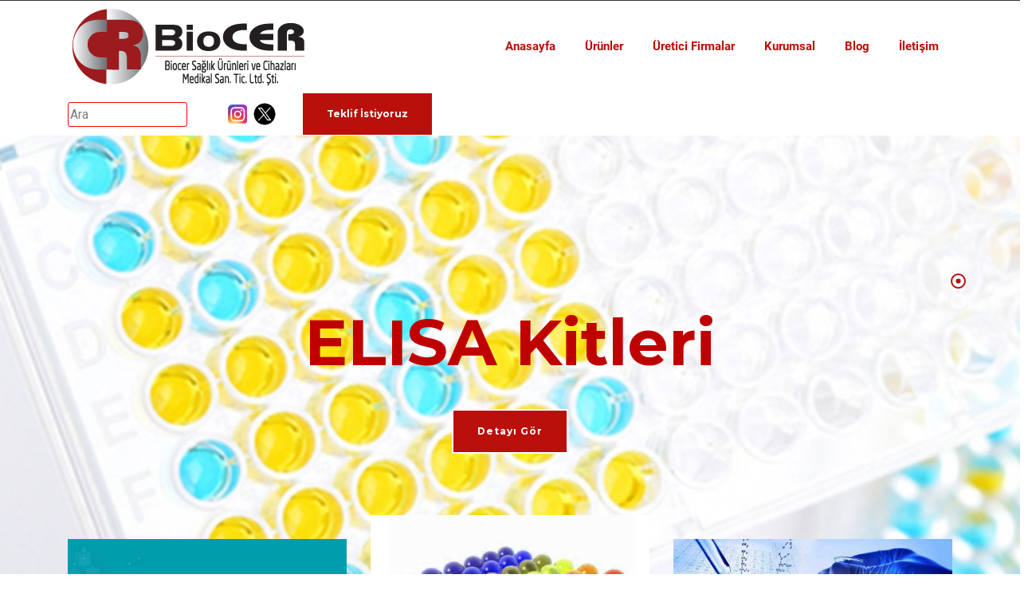

--- FILE ---
content_type: text/html; charset=utf-8
request_url: https://www.biocersaglik.com/
body_size: 10935
content:

<!DOCTYPE html>

<html xmlns="http://www.w3.org/1999/xhtml">
<head><meta http-equiv="Content-Type" content="text/html; charset=utf-8" /><title>BioCER Saglik Ürünleri  ve Cihazlari Medikal</title> 
<meta name="description" content="BioCER Saglik Ürünleri  ve Cihazlari Medikal  San. Ticaret  Ltd. Sti,  konusunda uzman ve tecrübeli bir ekip tarafindan,  Ankara'da kurulmustur.
Biz, deneyimlerimizi ve tecrübelerimizi , sizlerle  paylasarak, en basta,  güven yaratmak istiyoruz."/> 
<meta name="keywords" content="Temel  ürün portföyümüzde,   Bilimsel arastirmalara yönelik  su ürünler yer almaktadir:  Arastirma amaçli Elisa kitleri,  antikorlar ve rekombinant proteinler, Flow Cytometry  antikorlari, multiplex eliza ve luminex  kitleri,  arastirma kimyasallari , arastirmalarinizin moleküler kismina yönelik PCR kitleri, enzimleri ve reaktifleri, DNA - RNA Izolasyon ve saflastirma  ürünleri ." /> 
<meta name="abstract" content="Temel  ürün portföyümüzde,   Bilimsel arastirmalara yönelik  su ürünler yer almaktadir:  Arastirma amaçli Elisa kitleri,  antikorlar ve rekombinant proteinler, Flow Cytometry  antikorlari, multiplex eliza ve luminex  kitleri,  arastirma kimyasallari , arastirmalarinizin moleküler kismina yönelik PCR kitleri, enzimleri ve reaktifleri, DNA - RNA Izolasyon ve saflastirma  ürünleri ." /> 
<meta name="classification" content="Çalisma basliklariniza göre;  Biyokimya, Hücre Biyolojisi, Oksidatif Stres, Moleküler Biyoloji, Immünoloji, Endokrinoloji, Onkoloji, Apoptoz, Diyabet, Obezite, Kök Hücre Biyolojisi , Metabolizma ve Hematoloji alanlarindaki çalismalariniz için kaliteli ürün profilimizle yaninizdayiz." /> 
<meta name="author" content="Aktif Çözüm" /> 
<meta name="copyright" content="(c) Aktif Çözüm" /> 
<meta name="distribution" content="Global" /> 
<meta name="content-language" content="tr" /> 
<meta name="rating" content="All" /> 
<meta name="resource-type" content="document" />
<meta name="robots" content="index,follow" /> 
<meta name="revisit-after" content="1 days" /> 
<meta name="pragma" content="no-cache" />
<meta name="twitter:card" value="summary"/>
<meta name="twitter:url" value="https://www.biocersaglik.com"/>
<meta name="twitter:title" content="Biocer Sağlık , elisa kit,eliza,cytokine,Quantikine elisa,interleukin,IL-1,research,araştırma,araştırma kiti,antikor,antibody,sandwich ,elisa,angiogenesis,inflammation,inflamasyon,antigen,antijen,oxidative stress,antioxidanlar,antioxidant,human elisa kit,rat ,elisa kit,pig elisa kit,rabbit elisa kit,mouse elisa kit,IHC kit,multiplex kit,flow cytometry,TH17,B cell,stem cell,proteinbioscience,Ebioscience,BD,invitrogen,invitro,invivo,enzyme ,activity,Signal Transduction,Metabolism,apoptosis,Autophagy ,Phagocytosis Assays ,Cell Signaling,cusabio,biovendor,phoenix ,peptide,Macrophage,DRG international,boster immunoleader,hepcidin,tumor markers,caspase,cytotoxicity assays,adhesion ,molecules,growth factor,instant elisa,high sensitive,bovine ,elisa kit,molecular biology,oncology,Luminex,Western Blot ,DNA isolation kit,RNA islation kit,Protein Expression and ,Purification,R&amp;D Systems,recombinant,complement system,Primary Antibodies ,secondary antibodies,DNA marker,RNA ,Ladder  "/>
<meta name="twitter:creator" content="@biocersaglik"/>
<meta name="twitter:description" content="Biocer Sağlık , elisa kit,eliza,cytokine,Quantikine elisa,interleukin,IL-1,research,araştırma,araştırma kiti,antikor,antibody,sandwich ,elisa,angiogenesis,inflammation,inflamasyon,antigen,antijen,oxidative stress,antioxidanlar,antioxidant,human elisa kit,rat ,elisa kit,pig elisa kit,rabbit elisa kit,mouse elisa kit,IHC kit,multiplex kit,flow cytometry,TH17,B cell,stem cell,proteinbioscience,Ebioscience,BD,invitrogen,invitro,invivo,enzyme ,activity,Signal Transduction,Metabolism,apoptosis,Autophagy ,Phagocytosis Assays ,Cell Signaling,cusabio,biovendor,phoenix ,peptide,Macrophage,DRG international,boster immunoleader,hepcidin,tumor markers,caspase,cytotoxicity assays,adhesion ,molecules,growth factor,instant elisa,high sensitive,bovine ,elisa kit,molecular biology,oncology,Luminex,Western Blot ,DNA isolation kit,RNA islation kit,Protein Expression and ,Purification,R&amp;D Systems,recombinant,complement system,Primary Antibodies ,secondary antibodies,DNA marker,RNA ,Ladder"/>
<meta property="og:title" content="Biocer Sağlık , elisa kit,eliza,cytokine,Quantikine elisa,interleukin,IL-1,research,araştırma,araştırma kiti,antikor,antibody,sandwich ,elisa,angiogenesis,inflammation,inflamasyon,antigen,antijen,oxidative stress,antioxidanlar,antioxidant,human elisa kit,rat ,elisa kit,pig elisa kit,rabbit elisa kit,mouse elisa kit,IHC kit,multiplex kit,flow cytometry,TH17,B cell,stem cell,proteinbioscience,Ebioscience,BD,invitrogen,invitro,invivo,enzyme ,activity,Signal Transduction,Metabolism,apoptosis,Autophagy ,Phagocytosis Assays ,Cell Signaling,cusabio,biovendor,phoenix ,peptide,Macrophage,DRG international,boster immunoleader,hepcidin,tumor markers,caspase,cytotoxicity assays,adhesion ,molecules,growth factor,instant elisa,high sensitive,bovine ,elisa kit,molecular biology,oncology,Luminex,Western Blot ,DNA isolation kit,RNA islation kit,Protein Expression and ,Purification,R&amp;D Systems,recombinant,complement system,Primary Antibodies ,secondary antibodies,DNA marker,RNA ,Ladder " />
<meta property="og:type" content="website" />
<meta property="og:image" content="Thumbnail , resim" />
<meta property="og:site_name" content="biocersaglik" />
<meta property="og:description" content="Biocer Sağlık , elisa kit,eliza,cytokine,Quantikine elisa,interleukin,IL-1,research,araştırma,araştırma kiti,antikor,antibody,sandwich ,elisa,angiogenesis,inflammation,inflamasyon,antigen,antijen,oxidative stress,antioxidanlar,antioxidant,human elisa kit,rat ,elisa kit,pig elisa kit,rabbit elisa kit,mouse elisa kit,IHC kit,multiplex kit,flow cytometry,TH17,B cell,stem cell,proteinbioscience,Ebioscience,BD,invitrogen,invitro,invivo,enzyme ,activity,Signal Transduction,Metabolism,apoptosis,Autophagy ,Phagocytosis Assays ,Cell Signaling,cusabio,biovendor,phoenix ,peptide,Macrophage,DRG international,boster immunoleader,hepcidin,tumor markers,caspase,cytotoxicity assays,adhesion ,molecules,growth factor,instant elisa,high sensitive,bovine ,elisa kit,molecular biology,oncology,Luminex,Western Blot ,DNA isolation kit,RNA islation kit,Protein Expression and ,Purification,R&amp;D Systems,recombinant,complement system,Primary Antibodies ,secondary antibodies,DNA marker,RNA ,Ladder " />
   
        <!-- responsive tag -->
        <meta http-equiv="x-ua-compatible" content="ie=edge" /><meta name="viewport" content="width=device-width, initial-scale=1" />
        <script src="/assets/js/jquery.min.js"></script>
        <link rel="shortcut icon" type="image/x-icon" href="/assets/images/fav.png" />
        <!-- Bootstrap v4.4.1 css -->
        <link rel="stylesheet" type="text/css" href="/assets/css/bootstrap.min.css" />
        <!-- font-awesome css -->
        <link rel="stylesheet" type="text/css" href="/assets/css/font-awesome.min.css" />
        <!-- animate css -->
        <link rel="stylesheet" type="text/css" href="/assets/css/animate.css" />
        <!-- aos css -->
        <link rel="stylesheet" type="text/css" href="/assets/css/aos.css" />
        <!-- owl.carousel css -->
        <link rel="stylesheet" type="text/css" href="/assets/css/owl.carousel.css" />
        <!-- slick css -->
        <link rel="stylesheet" type="text/css" href="/assets/css/slick.css" />
        <!-- off canvas css -->
        <link rel="stylesheet" type="text/css" href="/assets/css/off-canvas.css" />
        <!-- linea-font css -->
        <link rel="stylesheet" type="text/css" href="/assets/fonts/linea-fonts.css" />
        <!-- flaticon css  -->
        <link rel="stylesheet" type="text/css" href="/assets/fonts/flaticon.css" />
        <!-- magnific popup css -->
        <link rel="stylesheet" type="text/css" href="/assets/css/magnific-popup.css" />
        <!-- Main Menu css -->
        <link rel="stylesheet" href="/assets/css/rsmenu-main.css" />
        <!-- nivo slider CSS -->
        <link rel="stylesheet" type="text/css" href="/assets/inc/custom-slider/css/nivo-slider.css" /><link rel="stylesheet" type="text/css" href="/assets/inc/custom-slider/css/preview.css" />
        <!-- rsmenu transitions css -->
        <link rel="stylesheet" href="/assets/css/rsmenu-transitions.css" />
        <!-- spacing css -->
        <link rel="stylesheet" type="text/css" href="/assets/css/rs-spacing.css" />
        <!-- style css -->
        <link rel="stylesheet" type="text/css" href="/style.css" /> 
        <!-- responsive css -->
        <link rel="stylesheet" type="text/css" href="/assets/css/responsive.css" />
        <!--[if lt IE 9]>
            <script src="https://oss.maxcdn.com/html5shiv/3.7.2/html5shiv.min.js"></script>
            <script src="https://oss.maxcdn.com/respond/1.4.2/respond.min.js"></script>
        <![endif]-->

        <link rel="preconnect" href="https://fonts.googleapis.com" /><link rel="preconnect" href="https://fonts.gstatic.com" crossorigin="" /><link href="https://fonts.googleapis.com/css2?family=Roboto:ital,wght@0,100;0,300;0,400;1,100;1,400&amp;display=swap" rel="stylesheet" /><link rel="preconnect" href="https://fonts.googleapis.com" /><link rel="preconnect" href="https://fonts.gstatic.com" crossorigin="" /><link href="https://fonts.googleapis.com/css2?family=Montserrat:wght@400;500;700&amp;family=Roboto:ital,wght@0,100;0,300;0,400;1,100;1,300;1,400&amp;display=swap" rel="stylesheet" /><title>

</title></head>
<body class="home-five">   
   
        

        <!-- Preloader area start here -->
        <div id="loader" class="loader">
            <div class="spinner"></div>
        </div>
        <!--End preloader here -->

        <!--Full width header Start-->
        <div class="full-width-header header-style2 md-mod header-responsive">
            <!-- Toolbar Start -->
            <div class="toolbar-area" style="background-color:black">
                <div class="container-fluid">
                                        
                </div>
            </div>
            <!-- Toolbar End -->
            
            <!--Header Start-->
            <header id="rs-header" class="rs-header">
                <!-- Menu Start -->
                <div class="menu-area menu-sticky">
                    <div style="background-color:#fff;" class="container-fluid">
                        <div class="row custom-row">
                            <div class="col-cell">
                                <div class="logo-area">
                                    <a class="dark" href="/tr/"><img  src="/assets/images/logo.png" alt="Biocer Sağlık"></a>
                                    <a class="light" href="/tr/"><img src="/assets/images/logo.png" alt="Biocer Sağlık"></a>
                                </div>
                            </div>
                            <div class="col-cell">
                                <div class="rs-menu-area text-right">
                                    <div class="main-menu">
                                        <div class="mobile-menu">
                                            <a class="rs-menu-toggle">
                                                <i style="color:#000" class="fa fa-bars"></i>
                                            </a>
                                        </div>
                                        <nav class="rs-menu">
                                            <ul class="nav-menu">
                                                <li class="menu-item-has-children" >
<a style="font-weight:bold" href="/tr/">Anasayfa</a>
</li>
<li class="menu-item-has-children" >
<a style="font-weight:bold" href="/#">Ürünler</a>
<ul class="sub-menu">
<li class="menu-item-has-children">
<a style="font-weight:bold" href="/ozel-calisma-kitlerine-gore-arastirma-kitleri.html">Özel Çalışma Alanlarına Göre Araştırma Kitleri</a>
<ul class="sub-menu">
<li class="menu-item-has-children">
<a style="font-weight:bold" href="/hayvan-calismalari-icin-elisa-arastirma-kitleri.html">Hayvan Çalışmaları için ELISA Araştırma Kitleri</a>
</li>
<li class="menu-item-has-children">
<a style="font-weight:bold" href="/oxidative-stress-i̇le-i̇lgili-olcum-kitleri.html">Oxidative Stress İle İlgili Ölçüm Kitleri</a>
</li>
<li class="menu-item-has-children">
<a style="font-weight:bold" href="/tarimsal-arastirmalar-i̇cin-urunler.html">Tarımsal Araştırmalar İçin Ürünler</a>
</li>
<li class="menu-item-has-children">
<a style="font-weight:bold" href="/veteriner-arastirmaları-i̇cin-urunler.html">Veteriner Araştırmaları İçin Ürünler</a>
</li>
</ul>
</li>
<li class="menu-item-has-children">
<a style="font-weight:bold" href="/urun-elisa-kitleri.html">Araştırma Amaçlı ELISA Kitleri</a>
</li>
<li class="menu-item-has-children">
<a style="font-weight:bold" href="/arastirma-kimyasallari.html">Araştırma Kimyasalları</a>
</li>
<li class="menu-item-has-children">
<a style="font-weight:bold" href="/molekuler-biyoloji-urunleri.html">Moleküler Biyoloji Ürünleri</a>
</li>
</ul>
</li>
<li class="menu-item-has-children" >
<a style="font-weight:bold" href="/firmalar.html">Üretici Firmalar </a>
</li>
<li class="menu-item-has-children" >
<a style="font-weight:bold" href="/tr/hakkimizda.html">Kurumsal</a>
</li>
<li class="menu-item-has-children" >
<a style="font-weight:bold" href="/tr/blog.html">Blog</a>
</li>
<li class="menu-item-has-children" >
<a style="font-weight:bold" href="/tr/iletisim.html">İletişim</a>
</li>

                                            
                                            </ul> 
                                        </nav>
                                    </div> 
                                </div>
                            </div>
                            <div class="col-cell hidden-lg">
                                <div class="expand-btn-inner">
                                
                                    <ul>
                                        <li><input id="lkey" name="lkey" onfocus="this.value=''" type="text" value="Ara" style="width:150px;border:1px solid #ff0000;color:#808080;border-radius:3px;" /><button style="width:0;height:0;visibility:hidden;" id="myBtn" onclick="aramayap()">Button</button></li>
                                        <li><a href="https://www.instagram.com/biocersaglik/"><img src="/assets/images/instagram.png" width="30px"/></a>      <a href="https://www.twitter.com/biocersaglik"><img src="/assets/images/x.png" width="30px"/></a></li>
                                       <li>
                                            
                                           <a class="ustbtn" style="color: #fff;" href="/tr/teklif-istiyoruz.html">Teklif İstiyoruz</a>
                                       </li>
                                       
                                    </ul>
                                </div>
                            </div>
                        </div>
                    </div>
                </div>
                <!-- Menu End -->
                <script type="text/javascript">
                    var input = document.getElementById("lkey");

                    // Execute a function when the user presses a key on the keyboard
                    input.addEventListener("keypress", function (event) {
                        // If the user presses the "Enter" key on the keyboard
                        if (event.key === "Enter") {
                            // Cancel the default action, if needed
                            event.preventDefault();
                            // Trigger the button element with a click
                            document.getElementById("myBtn").click();
                        }
                    });

                    function aramayap() {
                        var k = document.getElementById('lkey').value;
                        window.location.href = '/ara.html?k=' + k;
                    }

                </script>
                <!-- Canvas Menu start -->
                   
                <!-- Canvas Menu end -->
            </header>
            <!--Header End-->
        </div>
        <!--Full width header End-->		
        
    <div class="rs-slider slider5" id="rs-slider">
        <div class="rs-carousel owl-carousel" data-autoplay="true" data-autoplay-timeout="5000" data-center-mode="false" data-dots="true" data-hoverpause="false" data-ipad-device="1" data-ipad-device-dots="false" data-ipad-device-dots2="false" data-ipad-device-nav="false" data-ipad-device-nav2="false" data-ipad-device2="1" data-items="1" data-lg-device="1" data-loop="true" data-margin="0" data-md-device="1" data-md-device-dots="true" data-md-device-nav="false" data-mobile-device="1" data-mobile-device-dots="false" data-mobile-device-nav="false" data-nav="false" data-nav-speed="false" data-smart-speed="800">

             <div class="slider slide1">

                <div class="container">
                    <div class="content-part">
                        
                        <div class="slider-des">
                            
                            <h1 class="sl-title" style="text-align: center; color: #bf0000; font-size: 80px;">
                                <span>ELISA Kitleri  </span>
                            </h1>
                            
                        </div>
                        <div style="text-align: center; margin: auto;" class="slider-bottom">
                            <ul>
                                 <li>
                                    <a class="readon2" style="color: #fff;" href="/urun-elisa-kitleri.html">Detayı Gör</a>
                                </li>
                                
                               
                            </ul>
                        </div>
                    </div>
                </div>
            </div>


            <div class="slider slide3">

                <div class="container">
                    <div class="content-part">
                        
                        <div class="slider-des">
                            
                            <h1 class="sl-title" style="text-align: center; color: #fff; font-size: 80px;">
                                <span>Araştırma Kimyasalları  </span>
                            </h1>
                            
                        </div>
                        <div style="text-align: center; margin: auto;" class="slider-bottom">
                            <ul>
                                 <li>
                                    <a class="readon2" style="color: #fff;" href="/arastirma-kimyasallari.html">Detayı Gör</a>
                                </li>
                                
                               
                            </ul>
                        </div>
                    </div>
                </div>
            </div>

            
           

        </div>
    </div>
     <!-- Blog Section Start -->
    <div id="rs-blog" style="margin-top:-300px;" class="rs-blog style1 modify2 gray-bg pt-93 pb-70 md-pt-73 md-pb-50">
        <div class="container">
            <div class="sec-title mb-47 md-mb-40">
                <span id="lh1" class="sub-title primary">Haberler</span>
                <h2 id="lh2" class="title mb-0">Bizden Haberler</h2>
            </div>
            <div class="rs-carousel owl-carousel dot-style1" data-loop="true" data-items="3" data-margin="30" data-autoplay="true" data-hoverpause="true" data-autoplay-timeout="5000" data-smart-speed="800" data-dots="false" data-nav="false" data-nav-speed="false" data-center-mode="false" data-mobile-device="1" data-mobile-device-nav="false" data-mobile-device-dots="false" data-ipad-device="2" data-ipad-device-nav="false" data-ipad-device-dots="false" data-ipad-device2="1" data-ipad-device-nav2="false" data-ipad-device-dots2="false" data-md-device="3" data-lg-device="3" data-md-device-nav="false" data-md-device-dots="false">
               <div style="margin-top:30px" class="blog-wrap">
<div class="img-part">
<img src="/upload/images/34059977465266302822064-y.jpg" alt="Araştırma Amaçlı ELISA Kitleri">
</div>
<div class="content-part">
<h3 class="title"><a href="/urun-elisa-kitleri.html">Araştırma Amaçlı ELISA Kitleri</a></h3>
<p class="desc">...</p>
<div class="blog-meta">
<div class="date">
<i class="fa fa-chevron-right"></i> <a href="/urun-elisa-kitleri.html">Detay</a></div>
</div>
 </div>
</div>
<div  class="blog-wrap">
<div class="img-part">
<img src="/upload/images/34533139957613692992829-y.jpg" alt="Antikorlar, Rekombinant Proteinler ve Peptidler">
</div>
<div class="content-part">
<h3 class="title"><a href="/antikorlar-rekombinant-proteinler-ve-peptidler.html">Antikorlar, Rekombinant Proteinler ve Peptidler</a></h3>
<p class="desc">...</p>
<div class="blog-meta">
<div class="date">
<i class="fa fa-chevron-right"></i> <a href="/antikorlar-rekombinant-proteinler-ve-peptidler.html">Detay</a></div>
</div>
 </div>
</div>
<div style="margin-top:30px" class="blog-wrap">
<div class="img-part">
<img src="/upload/images/662734729290488888199042-y.jpg" alt="Araştırma Kimyasalları">
</div>
<div class="content-part">
<h3 class="title"><a href="/arastirma-kimyasallari.html">Araştırma Kimyasalları</a></h3>
<p class="desc">...</p>
<div class="blog-meta">
<div class="date">
<i class="fa fa-chevron-right"></i> <a href="/arastirma-kimyasallari.html">Detay</a></div>
</div>
 </div>
</div>
<div  class="blog-wrap">
<div class="img-part">
<img src="/upload/images/9280253245451442257869-y.jpg" alt="Araştırmalarınız için gereken kitlerin türü">
</div>
<div class="content-part">
<h3 class="title"><a href="/arastirmalariniz-icin-gereken-kitlerin-turu.html">Araştırmalarınız için gereken kitlerin türü</a></h3>
<p class="desc">...</p>
<div class="blog-meta">
<div class="date">
<i class="fa fa-chevron-right"></i> <a href="/arastirmalariniz-icin-gereken-kitlerin-turu.html">Detay</a></div>
</div>
 </div>
</div>
<div style="margin-top:30px" class="blog-wrap">
<div class="img-part">
<img src="/upload/images/707287864015328258651266-y.jpg" alt="Yeni Çıkan Elisa Kitleri">
</div>
<div class="content-part">
<h3 class="title"><a href="/yeni-cıkan-elisa-kitler.html">Yeni Çıkan Elisa Kitleri</a></h3>
<p class="desc">...</p>
<div class="blog-meta">
<div class="date">
<i class="fa fa-chevron-right"></i> <a href="/yeni-cıkan-elisa-kitler.html">Detay</a></div>
</div>
 </div>
</div>

            </div>
         
        </div>
    </div>
    <!-- Blog Section End -->
    <!-- Main content Start -->
<div class="main-content">


    <div class="rs-services style6 bg12 bg-fixed pt-98 pb-92 md-pt-72 md-pb-72">
        <div class="container">
            <div class="sec-title">

                <div class="sub-title white-color">
                    Biz Neler Yaparız
                </div>
                <h4 class="title3 mb-35 white-color">
                    BioCER Sağlık Ürünleri ve Cihazları Medikal Sanayi ve Ticaret Ltd. Şti; konusunda uzman ve tecrübeli bir ekip tarafından, 2013 yılında Ankara’da kurulmuştur . Sektörde kazandığımız uzun yılların deneyimini ve uzmanlığını, firmamızda 10 yılı aşkın süredir devam ettirerek sizlerin de güvenini kazandığımız için gururluyuz. Tecrübelerimizi sizlerle paylasarak, en basta, güven yaratmak istiyoruz.<br />
                    Bilimsel araştırma konularınıza  göre ihtiyaç duyduğunuz bilgi aktarımlarımız ve  ürün önerilerimizle her türlü sorunuza hızla cevap vererek  sizlerin hizmetinde olmaya devam edeceğiz. Dogru ve kaliteli ürünü , bütçenize en uygun fiyatla, hızlı  bir şekilde temin ederek proje süreçlerinizin başarıyla tamamlanmasını sağlayacağımızın taahhütünü veriyoruz.<br />
                    Araştırma konularınızla ilgili  her türlü ürün ihtiyacınız için bizimle temasa geçmeniz yeterli olacaktır.<br />
                    Bio. Raziye DİNÇER ÇİRZİ<br />



                </h4>
            </div>
            <div class="row">
                <div class="col-lg-4 col-md-4 col-sm-12 services-wrap">
                    <div class="icon-part">
                        <img src="/assets/images/medikal.png" />
                    </div>
                    <h4 class="title">
                        <a href="/ozel-calisma-kitlerine-gore-arastirma-kitleri.html">Araştırma Kitleri</a>
                    </h4>
                    <div class="desc">
                        ELISA Kitleri , Antikorlar , Rekombinant Proteinler...
                    </div>
                </div>
                <div class="col-lg-4 col-md-4 col-sm-12 services-wrap">
                    <div class="icon-part">
                        <img src="/assets/images/medikal.png" />
                    </div>
                    <h4 class="title">
                        <a href="/urun-elisa-kitleri.html">Elisa Kitleri</a>
                    </h4>
                    <div class="desc">
                        15-D-PGJ2  ELISA kit : 15-Deoxy-Prostaglandin J2, ELISA Kit
                    </div>
                </div>
                <div class="col-lg-4 col-md-4 col-sm-12 services-wrap">
                    <div class="icon-part">
                        <img src="/assets/images/medikal.png" />
                    </div>
                    <h4 class="title">
                        <a href="/metabolik-sendrom-obezite.html">
                            Metabolik Sendrom- obezite
                        </a>
                    </h4>
                    <div class="desc">
                        Betatrophin ELISA Kits:  Betatrophin (Total) (Human) ELISA Kit SK00528-08 specifically measured ...
                    </div>
                </div>
                <div class="col-lg-4 col-md-4 col-sm-12 services-wrap">
                    <div class="icon-part">
                        <img src="/assets/images/medikal.png" />
                    </div>
                    <h4 class="title">
                        <a href="/kardiyovasküler-hastalıklar-ve-obezite-biyobelirtecleri.html">
                            Kardiyovasküler hastalıklar ve obezite biyobelirteçleri
                        </a>
                    </h4>
                    <div class="desc">
                        Adiponectin ELISA Kit , ADM( Adrenomedullin) ELISA Kit , Atrial Natriuretic Peptide (ANP) ELISA Kit...
                    </div>
                </div>
                <div class="col-lg-4 col-md-4 col-sm-12 services-wrap">
                    <div class="icon-part">
                        <img src="/assets/images/medikal.png" />
                    </div>
                    <h4 class="title">
                        <a href="/dna-metilasyonu-ve-kanser.html">DNA Metilasyonu ve Kanser</a>
                    </h4>
                    <div class="desc">
                        DNA sekansıyla bağlantı  göstermeksizin, hücre bölünmesi boyunca bir nesilden diğerine geçebilmesi) bir olaydır....
                    </div>
                </div>
                <div class="col-lg-4 col-md-4 col-sm-12 services-wrap">
                    <div class="icon-part">
                        <img src="/assets/images/medikal.png" />
                    </div>
                    <h4 class="title">
                        <a href="/oxidative-stress.html">Oxidative stress</a>
                    </h4>
                    <div class="desc">
                        Glutathione Peroxidase Activity Assay , 8-isoPGF2alpha(direct) Elisa , Hydrogen Peroxidase Colorimetrik ....
                    </div>
                </div>

            </div>
        </div>
    </div>

    <!-- Contact Section Start -->
    <div class="rs-contact style2 gray-bg">
        <div class="row md-col-padding">
            <div class="col-lg-6 pr-0">
                <iframe src="https://www.google.com/maps/embed?pb=!1m14!1m8!1m3!1d24492.097669154155!2d32.819716!3d39.885163!3m2!1i1024!2i768!4f13.1!3m3!1m2!1s0x14d345e5649c8a77%3A0xc2621a6ab4fd72f3!2sCevizlidere%2C%201228.%20Sk.%2C%2006520%20%C3%87ankaya%2FAnkara%2C%20T%C3%BCrkiye!5e0!3m2!1str!2sus!4v1702201539483!5m2!1str!2sus" width="100%" height="724" style="border:0;" allowfullscreen="" loading="lazy" referrerpolicy="no-referrer-when-downgrade"></iframe>

            </div>
            <div class="col-lg-6 pl-0">
                <div class="form-part pl-43 md-pl-15 md-pr-15 pt-110 pb-110 md-pt-72 md-pb-80">
                    <div class="row">
                        <div class="col-lg-11">
                            <div class="sec-title mb-35">
                                <div class="sub-title primary">
                                    İletişim
                                </div>
                                <h2 class="title mb-0 white-color">
                                    Bizimle İletişime Ge&ccedil;in
                                </h2>
                            </div>
                            <div class="white-color" id="form-messages">
                                &nbsp;
                            </div>
                            <form action="/tr/iletisim.html" class="contact-form" id="contact-form" method="post">
                                <div class="row">
                                    <div class="col-md-6 mb-30">
                                        <div class="common-control">
                                            <input name="name" placeholder="Ad Soyad" required="" type="text" />
                                        </div>
                                    </div>
                                    <div class="col-md-6 mb-30">
                                        <div class="common-control">
                                            <input name="email" placeholder="E-posta" required="" type="email" />
                                        </div>
                                    </div>
                                    <div class="col-md-12 mb-30">
                                        <div class="common-control">
                                            <input name="phone" placeholder="Telefon" required="" type="text" />
                                        </div>
                                    </div>
                                    <div class="col-md-12 mb-30">
                                        <div class="common-control">
                                            <textarea name="message" placeholder="Mesajınız" required=""></textarea>
                                        </div>
                                    </div>
                                    <div class="col-md-12">
                                        <div class="submit-btn">
                                            <button class="readon" type="submit">G&ouml;nder</button>
                                        </div>
                                    </div>
                                </div>
                            </form>
                        </div>
                    </div>
                </div>
            </div>
        </div>
    </div>
    <!-- Contact Section End -->
</div>



        
        
     
               <!-- Footer Start -->
        <footer id="rs-footer" class="rs-footer">
            <div class="container">
                <div class="footer-newsletter">
                    <div class="row y-middle">
                        <div class="col-md-6 sm-mb-26">
                            <h3 class="title white-color mb-0">E-Bülten Üyelik</h3>
                        </div>
                        <div class="col-md-6 text-right">
                            <form class="newsletter-form">
                                <input type="email" name="email" placeholder="E-posta" required="">
                                <button type="submit"><i class="fa fa-paper-plane"></i></button>
                            </form>
                        </div>
                    </div>
                </div>
                <div class="footer-content pt-62 pb-79 md-pb-64 sm-pt-48">
                    <div class="row">
                        <div class="col-lg-4 col-md-12 col-sm-12 footer-widget md-mb-39">
                            <div class="about-widget pr-15">
                                <div class="logo-part">
                                    <a href="#"><img src="/assets/images/altlogo.png" alt="Biocer Sağlık"></a>
                                </div>
                                <p class="desc">Araştırma konularınızla ilgili  her türlü ürün ihtiyacınız için bizimle temasa geçmeniz yeterli olacaktır.  </p>
                                <div class="btn-part">
                                    <a class="readon" href="/tr/hakkimizda.html">Daha Fazlası</a>
                                </div>
                            </div>
                        </div>
                        <div class="col-lg-4 col-md-12 col-sm-12 md-mb-32 footer-widget">
                            <h4 class="widget-title">Hızlı İletişim</h4>
                            <ul class="address-widget pr-40">
                                <li>
                                    <i class="flaticon-location"></i>
                                    <div class="desc">Cevizlidere Mahallesi 1228. Sokak No:5/1 Çankaya - Ankara</div>
                                </li>
                                <li>
                                    <i class="flaticon-call"></i>
                                    <div class="desc">
                                        <a href="tel:903124724138">+90 312 472 41 38</a><br>
                                        <a href="tel:905331383890">+90 533 138 38 90  </a>
                                    </div>
                                </li>
                                <li>
                                    <i class="flaticon-email"></i>
                                    <div class="desc">
                                        <a href="mailto:info@biocersaglik.com">info@biocersaglik.com</a>
                                    </div>
                                </li>
                                <li>
                                    <i class="flaticon-clock"></i>
                                    <div class="desc">
                                        09:00 - 17:00
                                    </div>
                                </li>
                            </ul>
                        </div>
                        <div class="col-lg-4 col-md-12 col-sm-12 footer-widget">
                            <h4 class="widget-title">Faydalı Bilgiler</h4>
                            <div class="footer-post">
                            <div class="post-wrap mb-15">
<div class="post-img">
<a href="/metabolik-sendrom-obezite.html"><img src="/upload/images/MetabolikSendromObezite-y.jpg" width="150" alt="Metabolik Sendrom-Obezite"></a>
</div>
<div class="post-desc">
<a href="/metabolik-sendrom-obezite.html">Metabolik Sendrom-Obezite</a>
<div class="date-post">
<i class="fa fa-calendar"></i>
13.12.2023
</div>
</div>
</div>
<div class="post-wrap mb-15">
<div class="post-img">
<a href="/cocuk-hastaliklari-elisa-kitleri.html"><img src="/upload/images/CocukHastaliklariArastirmaAlanlarinaGoreELISAKitleri-y.jpg" width="150" alt="Çocuk Hastalıkları Araştırma Alanlarına Göre ELISA Kitleri"></a>
</div>
<div class="post-desc">
<a href="/cocuk-hastaliklari-elisa-kitleri.html">Çocuk Hastalıkları Araştırma Alanlarına Göre ELISA Kitleri</a>
<div class="date-post">
<i class="fa fa-calendar"></i>
12.12.2023
</div>
</div>
</div>
<div class="post-wrap mb-15">
<div class="post-img">
<a href="/diyabet.html"><img src="/upload/images/Diyabet-y.png" width="150" alt="Diyabet"></a>
</div>
<div class="post-desc">
<a href="/diyabet.html">Diyabet</a>
<div class="date-post">
<i class="fa fa-calendar"></i>
12.12.2023
</div>
</div>
</div>

                            </div>
                            <div class="btn-part">
                                    <a class="readon" href="/tr/blog.html">Blog</a>
                                </div>
                        </div>
                    </div>
                </div>
                <div class="footer-bottom">
                    <div class="row y-middle">
                        <div class="col-lg-6 col-md-8 sm-mb-21">
                            <div class="copyright">
                                <p>© Copyright 2023 Biocer. Tüm Hakları Saklıdır.</p>
                            </div>
                        </div>
                        <div class="col-lg-6 col-md-4 text-right sm-text-center">
                            <ul class="footer-social">
                                <li><a href="https://www.instagram.com/biocersaglik/"><i class="fa fa-instagram"></i></a></li>
                                <li><a href="https://www.twitter.com/biocersaglik"><i class="fa fa-twitter"></i></a></li>
                            </ul>
                        </div>
                    </div>
                </div>
            </div>
        </footer>
        <!-- Footer End -->

        <!-- start scrollUp  -->
        <div id="scrollUp">
            <i class="fa fa-angle-up"></i>
        </div>
        <!-- End scrollUp  -->

        <!-- Search Modal Start -->
        <div aria-hidden="true" class="modal fade search-modal" role="dialog" tabindex="-1">
            <button type="button" class="close" data-dismiss="modal" aria-label="Close">
              <span class="flaticon-cross"></span>
            </button>
            <div class="modal-dialog modal-dialog-centered">
                <div class="modal-content">
                    <div class="search-block clearfix">
                        <form>
                            <div class="form-group">
                                <input class="form-control" placeholder="Ara..." type="text" required="">
                                <button type="submit"><i class="fa fa-search"></i></button>
                            </div>
                        </form>
                    </div>
                </div>
            </div>
        </div>
        <!-- Search Modal End -->
  


        <!-- modernizr js -->
        <script src="/assets/js/modernizr-2.8.3.min.js"></script>
        <!-- jquery latest version -->
        
        <!-- Bootstrap v4.4.1 js -->
        <script src="/assets/js/bootstrap.min.js"></script>
        <!-- Menu js -->
        <script src="/assets/js/rsmenu-main.js"></script> 
        <!-- op nav js -->
        <script src="/assets/js/jquery.nav.js"></script>
        <!-- owl.carousel js -->
        <script src="/assets/js/owl.carousel.min.js"></script>
        <!-- Slick js -->
        <script src="/assets/js/slick.min.js"></script>
        <!-- isotope.pkgd.min js -->
        <script src="/assets/js/isotope.pkgd.min.js"></script>
        <!-- imagesloaded.pkgd.min js -->
        <script src="/assets/js/imagesloaded.pkgd.min.js"></script>
        <!-- wow js -->
        <script src="/assets/js/wow.min.js"></script>
        <!-- aos js -->
        <script src="/assets/js/aos.js"></script>
        <!-- Skill bar js -->
        <script src="/assets/js/skill.bars.jquery.js"></script>
        <script src="/assets/js/jquery.counterup.min.js"></script>         
         <!-- counter top js -->
        <script src="/assets/js/waypoints.min.js"></script>
        <!-- video js -->
        <script src="/assets/js/jquery.mb.YTPlayer.min.js"></script>
        <!-- magnific popup js -->
        <script src="/assets/js/jquery.magnific-popup.min.js"></script>
        <!-- Nivo slider js -->
        <script src="/assets/inc/custom-slider/js/jquery.nivo.slider.js"></script>
        <!-- plugins js -->
        <script src="/assets/js/plugins.js"></script>
        <!-- contact form js -->
        <script src="/assets/js/contact.form.js"></script>
        <!-- ProgressBar Js -->
        <script src="/assets/js/jQuery-plugin-progressbar.js"></script>
        <!-- main js -->
        <script src="/assets/js/main.js"></script>
       <script src="/assets/js/popper.min.js" integrity="sha384-ApNbgh9B+Y1QKtv3Rn7W3mgPxhU9K/ScQsAP7hUibX39j7fakFPskvXusvfa0b4Q" crossorigin="anonymous"></script>
        <script src="/assets/js/bootstrap.min.js" integrity="sha384-JZR6Spejh4U02d8jOt6vLEHfe/JQGiRRSQQxSfFWpi1MquVdAyjUar5+76PVCmYl" crossorigin="anonymous"></script>
   
</body>
</html>


--- FILE ---
content_type: text/css
request_url: https://www.biocersaglik.com/assets/css/off-canvas.css
body_size: 1534
content:
@charset "utf-8";

/**
*
* -----------------------------------------------------------------------------
*
* Template : Kulluu - Creative Agency HTML Template
* Author : rs-theme
* Author URI : http://www.rstheme.com/
*
* -----------------------------------------------------------------------------
*
**/

.rs-offcanvas-link {

}

a.nav-expander {
    background: transparent;
    color: #FFFFFF;
    display: block;
    font-size: 16px;
    font-weight: 400;
    height: auto;
    margin-right: 0;
    padding: 0;
    right: 0;
    text-decoration: none;
    text-transform: uppercase;
    top: 0;
    transition: right 0.3s ease-in-out 0s;
    width: auto;
    z-index: 12;
    transition: right 0.3s ease-in-out 0s;
    -webkit-transition: right 0.3s ease-in-out 0s;
    -moz-transition: right 0.3s ease-in-out 0s;
    -o-transition: right 0.3s ease-in-out 0s;
 
}
 
a.nav-expander:hover {
  cursor: pointer;
}

nav.right_menu_togle {
  background: rgba(0,0,0,0.9);
  display: block;
  height: 100%;
  overflow: auto;
  position: fixed;
  right: -520px;
  font-size: 15px;
  top: 0;
  width: 100%;
  max-width: 520px;
  z-index: 2000;
  transition: right 0.3s ease-in-out 0s;
  -webkit-transition: right 0.3s ease-in-out 0s;
  -moz-transition: right 0.3s ease-in-out 0s;
  -o-transition: right 0.3s ease-in-out 0s;
}
.nav-expanded nav {
  right: 0;
}
 
body.nav-expanded {
  margin-left: 0em;
  transition: right 0.4s ease-in-out 0s;
  -webkit-transition: right 0.4s ease-in-out 0s;
  -moz-transition: right 0.4s ease-in-out 0s;
  -o-transition: right 0.4s ease-in-out 0s;
}
.right_menu_togle .close-btn{
  overflow: hidden;
  padding: 35px 10px 20px;
}
.right_menu_togle .canvas-logo{
    padding-left: 24px;
    padding-bottom: 20px;
}
.right_menu_togle .search-wrap{
    padding: 20px 24px 0;
    position: relative;
}
.right_menu_togle .search-wrap label{
    display: block;
    font-size: 20px;
    color: #fff;
    position: relative;
}
.right_menu_togle .search-wrap input,
.right_menu_togle .search-wrap button{
    border: none;
    outline: none;
}
.right_menu_togle .search-wrap input{
    width: 100%;
    border-radius: 30px;
    background: #fff;
    padding: 7px 25px;
    margin-top: 6px;
}
.right_menu_togle .search-wrap button{
    position: absolute;
    right: 40px;
    background: transparent;
    cursor: pointer;
    bottom: 7px;
    font-size: 18px;
}

.sidebarnav_menu.main-menu li.menu-item-has-children:before{
  position: absolute;
    content: "\f078";
    font-family: FontAwesome;
    color: #ffffff;
    width: 32px;
    height: 32px;
    line-height: 30px;
    background: rgba(255,255,255,0.2);
    border: 1px solid rgba(255,255,255,0.3);
    right: 8px;
    top: 5px;
    cursor: pointer;
    z-index: 999;
    text-align: center;
    font-size: 15px;
  transition: 0.4s;
  -webkit-transition: 0.4s;
  -ms-transition: 0.4s;
}
.sidebarnav_menu.main-menu li.menu-item-has-children.open:before{
    content: "\f077";
  transition: 0.4s;
  -webkit-transition: 0.4s;
  -ms-transition: 0.4s;
}
.sidebarnav_menu.main-menu li.menu-item-has-children ul{
  display: none;
}
.sidebarnav_menu.main-menu li.menu-item-has-children ul li a{
    display: block;
    padding: 8px 45px;
    font-size: 14px;
}

.sidebarnav_menu.main-menu li ul li:hover a,
.sidebarnav_menu.main-menu li ul li.active a{
  background: rgba(0,0,0,0.15) !important;
}
.sidebarnav_menu.main-menu li {
  border-bottom: 1px solid rgba(255,255,255,0.15);
  font-size: 16px;
  position: relative;
  display: block;
}
.sidebarnav_menu.main-menu .list-unstyled li:last-child {
  border-bottom: 0;
}
.sidebarnav_menu.main-menu .list-unstyled {
  border-top: 1px solid rgba(255,255,255,0.15);
}
.sidebarnav_menu.main-menu .list-unstyled li {
  border: 0;
}
.sidebarnav_menu.main-menu li a {
  color: #fff;
  text-decoration: none;
  padding: 8px 24px;
  display: block;
  transition: 0.4s;
  -webkit-transition: 0.4s;
  -ms-transition: 0.4s;
}
.sidebarnav_menu.main-menu li ul li a {
  padding: 8px 0 8px 40px; 
}
.sidebarnav_menu.main-menu li a:hover {
  color: #FFFFFF;
  text-decoration: none;
}
 
.sidebarnav_menu.main-menu a .caret {
  width: 0;
  height: 0;
  display: inline-block;
  vertical-align: top;
  border-top: 4px solid #4f5963;
  border-right: 4px solid transparent;
  border-left: 4px solid transparent;
  content: "";
    margin-top: 8px;
}
 
.sidebarnav_menu.main-menu a:hover .caret {
  border-top-color: #4f5963;
}
 
.sidebarnav_menu.main-menu li.open > a > .caret {
  border-top: none;
  border-bottom: 4px solid #4f5963;
  border-right: 4px solid transparent;
  border-left: 4px solid transparent;
}
 
.sidebarnav_menu.main-menu li.open > a:hover > .caret {
  border-bottom-color: #4f5963;
}
 
.icon:before {
  font-family: 'FontAwesome';
  font-style: normal;
  font-variant: normal;
  font-weight: normal;
  line-height: 1;
  text-transform: none;
  content: '\f105';
}
 
.sidebarnav_menu.main-menu li > a > span.icon {
  float: right;
  margin: 0.1em 1.7em -0.1em 0;
  opacity: 0;
  -webkit-transition: all 0.2s ease-in-out;
  -moz-transition: all 0.2s ease-in-out;
  -o-transition: all 0.2s ease-in-out;
  transition: all 0.2s ease-in-out;
 
}
 
.sidebarnav_menu.main-menu li > a:hover > span.icon {
  float: right;
  margin: 0.1em 0.8em -0.1em 0;
  opacity: 1;
}

.sidebar_nav.navbar {
    position: absolute;
    min-height: auto;
    margin-bottom: 0;
    border: 0;
}
.rs-menu.rs-menu-close,
.sidebar_nav.navbar-inverse{
  background: transparent;
}

--- FILE ---
content_type: text/css
request_url: https://www.biocersaglik.com/style.css
body_size: 91666
content:
@import url('/assets/css/css.css');

@import url('/assets/css/css-1.css');
@charset "utf-8";

/* -----------------------------------
    01. General CSS
-------------------------------------*/
html,
body {
  font-size: 16px;
  color: #363636;
  font-family: 'Roboto', sans-serif;
  vertical-align: baseline;
  line-height: 1.7;
  font-weight: 400;
  overflow-x: hidden;
}
img {
  max-width: 100%;
  height: auto;
}
p {
  margin: 0 0 26px;
}
h1,
h2,
h3,
h4,
h5,
h6 {
  font-family: 'Roboto', sans-serif;
  color: #1c1b1b;
  margin: 0 0 26px;
  font-weight: 700;
}
h1 {
  color: #0a0a0a;
  font-size: 54px;
  line-height: 64px;
}
h2 {
  font-size: 36px;
  line-height: 40px;
}
h3 {
  font-size: 28px;
  line-height: 32px;
}
h4 {
  font-size: 20px;
  line-height: 28px;
}
h5 {
  font-size: 18px;
  line-height: 28px;
}
h6 {
  font-size: 16px;
  line-height: 20px;
}
a {
  color: #b9100c;
  transition: all 0.3s ease;
  text-decoration: none !important;
  outline: none !important;
}
a:active,
a:hover {
  text-decoration: none;
  outline: 0 none;
  color: #b9100c;
}
ul {
  list-style: outside none none;
  margin: 0;
  padding: 0;
}
.uppercase {
  text-transform: uppercase;
}
.clear {
  clear: both;
}
::-moz-selection {
  background: #b9100c;
  text-shadow: none;
  color: #ffffff;
}
::selection {
  background: #b9100c;
  text-shadow: none;
  color: #ffffff;
}
.width-unset {
  width: unset !important;
}
.white-bg {
  background-color: #ffffff;
}
.primary-bg {
  background: #b9100c;
}
.secondary-bg {
  background: #b77900;
}
.title-bg {
  background: #1c1b1b;
}
.gray-bg {
  background: #f1f6fc;
}
.gray-bg2 {
  background: #fbfbfb;
}
.gray-bg3 {
  background: #fafafa;
}
.gray-bg4 {
  background: #f8f8f8;
}
.gray-bg5 {
  background: #f9f9f9;
}
.blue-bg {
  background: #1c3988;
}
.blue-color {
  color: #1c3988;
}
.red-color {
  color: #ec4c6f;
}
.red-bg {
  background: #ec4c6f;
}
.red-bg2 {
  background: #d83030;
}
.red-color2 {
  color: #d83030;
}
.green-bg {
  background: #67c27c;
}
.green-color {
  color: #67c27c;
}
.law-color {
  color: #b1976b;
}
.law-bg {
  background: #b1976b;
}
.navy-color {
  color: #282e3f;
}
.navy-bg {
  background: #282e3f;
}
.transparent-bg {
  background: transparent;
}
.bg-fixed {
  background-attachment: fixed !important;
}
.bg1 {
  background-image: url(assets/images/bg/bg1.jpg);
  background-position: top center;
  background-repeat: no-repeat;
  background-size: cover;
}
.bg2 {
  background-image: url(assets/images/bg/bg2.jpg);
  background-repeat: no-repeat;
  background-size: cover;
  background-position: center;
}
.bg3 {
  background-image: url(assets/images/bg/bg3.jpg);
  background-repeat: no-repeat;
  background-size: cover;
  background-position: center;
}
.bg4 {
  background-image: url(assets/images/bg/bg4.jpg);
  background-repeat: no-repeat;
  background-size: cover;
  background-position: top center;
}
.bg5 {
  background-image: url(assets/images/bg/bg5.jpg);
  background-repeat: no-repeat;
  background-size: cover;
  background-position: center;
}
.bg6 {
  background-image: url(assets/images/bg/bg6.jpg);
  background-repeat: no-repeat;
  background-size: cover;
}
.bg7 {
  background-image: url(assets/images/bg/bg7.jpg);
  background-repeat: no-repeat;
  background-size: cover;
  background-position: center;
}
.bg8 {
  background-image: url(assets/images/bg/bg8.jpg);
  background-repeat: no-repeat;
  background-size: cover;
  background-position: top center;
}
.bg9 {
  background-image: url(assets/images/bg/bg9.jpg);
  background-repeat: no-repeat;
  background-size: cover;
  background-position: top center;
}
.bg10 {
  background-image: url(assets/images/bg/bg10.jpg);
  background-repeat: no-repeat;
  background-size: cover;
  background-position: top center;
}
.bg11 {
  background-image: url(assets/images/bg/bg11.jpg);
  background-repeat: no-repeat;
  background-size: cover;
  background-position: top center;
}
.bg12 {
  background-image: url(assets/images/bg/bg12.jpg);
  background-repeat: no-repeat;
  background-size: cover;
  background-position: top center;
}
.bg13 {
  background-image: url(assets/images/bg/bg13.jpg);
  background-repeat: no-repeat;
  background-size: cover;
  background-position: center center;
}
.bg14 {
  background-image: url(assets/images/bg/bg14.jpg);
  background-repeat: no-repeat;
  background-size: cover;
  background-position: center center;
}
.bg15 {
  background-image: url(assets/images/bg/bg15.jpg);
  background-repeat: no-repeat;
  background-size: cover;
  background-position: center center;
}
.bg16 {
  background-image: url(assets/images/bg/bg16.jpg);
  background-repeat: no-repeat;
  background-size: cover;
  background-position: top center;
}
.bg17 {
  background-image: url(assets/images/bg/bg17.png);
  background-repeat: no-repeat;
  background-size: contain;
  background-position: center right;
}
.bg18 {
  background-image: url(assets/images/bg/bg18.png);
  background-position: center center;
}
.bg19 {
  background-image: url(assets/images/bg/bg19.png);
  background-position: center right;
  background-repeat: no-repeat;
  background-size: contain;
}
.bg20 {
  background-image: url(assets/images/bg/bg20.jpg);
  background-position: center;
  background-repeat: no-repeat;
  background-size: cover;
}
.bg21 {
  background-image: url(assets/images/bg/bg21.jpg);
  background-position: center;
  background-repeat: no-repeat;
  background-size: cover;
}
.bg22 {
  background-image: url(assets/images/bg/bg22.jpg);
  background-position: center;
  background-repeat: no-repeat;
  background-size: cover;
}
.bg23 {
  background-image: url(assets/images/bg/bg23.jpg);
  background-position: center;
  background-repeat: no-repeat;
  background-size: cover;
}
.bg24 {
  background-image: url(assets/images/bg/bg24.jpg);
  background-position: center;
  background-repeat: no-repeat;
  background-size: cover;
}
.bg25 {
  background-image: url(assets/images/bg/bg25.jpg);
  background-position: center;
  background-repeat: no-repeat;
  background-size: cover;
}
.bg26 {
  background-image: url(assets/images/bg/call-action-12.jpg);
  background-color: #7211FF;
  background-position: center center;
  background-repeat: no-repeat;
  background-size: cover;
  border-radius: 10px 10px 10px 10px;
}
.bg27 {
  background-image: url(assets/images/bg/website-seo.jpg);
  background-color: #7211FF;
  background-position: center center;
  background-repeat: no-repeat;
  background-size: cover;
  border-radius: 10px 10px 10px 10px;
}
.bg28 {
  background-image: url(assets/images/bg/testi-12.png);
  background-position: center center;
  background-repeat: no-repeat;
  background-size: cover;
}
.bg29 {
  background-image: url(assets/images/bg/services-bg13.png);
  background-position: center center;
  background-repeat: no-repeat;
  background-size: cover;
  padding: 120px 0px 280px 0px;
}
.bg30 {
  background-image: url(assets/images/bg/counter-bg13.jpg);
  background-position: center center;
  background-repeat: no-repeat;
  background-size: cover;
  padding: 100px 90px 100px;
  border-radius: 5px;
}
.bg31 {
  background-image: url(assets/images/bg/whychoose-bg13.png);
  background-position: center center;
  background-repeat: no-repeat;
  background-size: cover;
  padding: 130px 0px 494px 0px;
}
.bg32 {
  background-image: url(assets/images/bg/testi-bg13.png);
  background-position: center center;
  background-repeat: no-repeat;
  background-size: cover;
  padding: 70px 50px 70px;
  border-radius: 5px 5px 5px 5px;
}
.shape-bg1 {
  background: url(assets/images/bg/shape/shape-bg1.png);
  background-size: cover;
  background-repeat: no-repeat;
}
.shape-bg2 {
  background: url(assets/images/bg/shape/shape-bg2.png);
  background-size: 100% 100%;
  background-repeat: no-repeat;
  background-position: center bottom;
}
.shape-bg3 {
  background-image: url(assets/images/bg/shape/shape-bg3.png);
  background-repeat: no-repeat;
  background-size: cover;
}
.shape-bg4 {
  background-image: url(assets/images/bg/shape/shape-bg4.png);
  background-repeat: no-repeat;
  background-size: cover;
}
.shape-bg5 {
  background: url(assets/images/bg/shape/shape-bg5.png);
  background-size: 100% 94%;
  background-repeat: no-repeat;
  background-position: center bottom;
}
.bg-unset {
  background: unset !important;
}
.rs-menu-toggle {
  color: #b9100c;
  text-align: right;
}
button {
  cursor: pointer;
}
.glyph-icon:before {
  margin: 0;
}
input:focus,
select:focus,
textarea:focus,
button:focus {
  outline: none !important;
}
/* ------------------------------------
    02. Global Class CSS
---------------------------------------*/
.y-middle {
  display: -ms-flexbox;
  display: -webkit-flex;
  display: flex;
  -ms-flex-wrap: wrap;
  -webkit-flex-wrap: wrap;
  flex-wrap: wrap;
  -ms-flex-align: center;
  -webkit-align-items: center;
  align-items: center;
}
.y-bottom {
  display: -ms-flexbox;
  display: -webkit-flex;
  display: flex;
  -ms-flex-wrap: wrap;
  -webkit-flex-wrap: wrap;
  flex-wrap: wrap;
  -ms-flex-align: flex-end;
  -webkit-align-items: flex-end;
  align-items: flex-end;
}
.readon {
    outline: none;
    padding: 15px 29px;
    border: none;
    border-radius: 3px;
    display: inline-block;
    font-size: 16px;
    font-family: 'Roboto', sans-serif;
    font-weight: 500;
    color: #ffffff;
    background: #b9100c;
    transition: all 0.3s ease;
}
.readon.banner-style {
  background: #ffffff;
  color: #b77900;
}
.readon.banner-style:hover {
  background: #f1f6fc;
  color: #b77900;
}
.readon.modify {
  padding: 13px 32px;
}
.readon.white-btn {
  background: #ffffff;
  color: #b9100c;
  font-weight: 400;
  padding: 14px 35px;
}
.readon.white-btn:hover {
  color: #ffffff;
  background: #b9100c;
}
.readon.green-btn {
  background: #67c27c;
  color: #ffffff;
  padding: 11.5px 25px;
  font-weight: 600;
  border: 2px solid #67c27c;
}
.readon.green-btn:hover {
  color: #ffffff;
  background: transparent;
}
.readon.blue-btn {
  background: #1c3988;
  font-weight: 600;
  color: #ffffff;
  padding: 13.5px 27px;
}
.readon.blue-btn:hover {
  background: #20429d;
  color: #ffffff;
}
.readon.transparent {
  background: transparent;
  font-size: 16px;
  font-weight: 400;
  padding: 11px 28px;
  border: 2px solid;
}
.readon.transparent.primary {
  color: #b9100c;
  border-color: #b9100c;
}
.readon.transparent.primary:hover {
  color: #ffffff;
  background: #b9100c;
}
.readon.transparent.white {
  color: #ffffff;
  border-color: #ffffff;
}
.readon.transparent.white:hover {
  border-color: #b9100c;
  background: #b9100c;
}
.readon:hover {
  background: #b77900;
  color: #ffffff;
}
.readon2 {
  outline: none;
  display: inline-block;
  color: #fff;
  font-size: 18px;
  font-weight: 500;
  border-radius: 2px;
  transition: all 0.3s ease;
  font-family: 'Roboto', sans-serif;
  text-transform: none;
  letter-spacing: 1px;
}
.readon2.started {
  background-image: linear-gradient(340deg, #e68008 0%, #fb3a26 100%);
  border-style: solid;
  border-width: 0px 0px 0px 0px;
  padding: 16px 35px 16px 35px;
}
.readon2.started:hover {
  color: #ffffff;
  background-image: linear-gradient(360deg, #fb3a26 0%, #e68008 90%);
}
.readon2.contact {
  background-color: #1273EB;
  padding: 17px 30px 17px 30px;
  color: #FFFFFF;
  font-size: 16px;
  border-radius: 3px;
  text-transform: uppercase;
  border: none;
}
.readon2.contact:hover {
  background-color: rgba(15, 109, 211, 0.8705882352941177);
}
.readon2.submit-btn {
  background-color: #FB3A26;
  padding: 17px 30px;
  font-size: 14px;
  border-radius: 3px;
  text-transform: uppercase;
  border: none;
}
.readon2.submit-btn:hover {
  opacity: 0.9;
}
.readon2.submit-btn.new:hover {
  background-color: #438cdc;
  color: #ffffff;
}
.readon2.view-more {
  padding: 12px 25px 12px 25px;
  font-size: 14px;
  font-weight: 500;
  text-transform: uppercase;
  color: #111111;
  background-color: #FFFFFF;
  border-radius: 30px 30px 30px 30px;
}
.readon2.discover {
  font-weight: 500;
  color: #fff;
  background: #e68008;
  padding: 16px 24px;
  border-radius: 3px;
  font-size: 16px;
  text-transform: uppercase;
  letter-spacing: 0;
}
.readon2.discover:hover {
  color: #fff!important;
  opacity: .9;
}
.readon2.get-new {
  padding: 16px 35px 16px 35px;
  font-size: 16px;
  font-weight: 500;
  text-transform: capitalize;
  background-color: transparent;
  background-image: linear-gradient(20deg, #015eea 23%, #02a3f4 98%);
  border-style: solid;
  border-width: 0px 0px 0px 0px;
  border-radius: 30px 30px 30px 30px;
}
.readon2.get-new:hover {
  background-image: linear-gradient(340deg, #015eea 23%, #02a3f4 98%);
  color: #fff;
}
.readon2.buy-now {
  padding: 10px 40px 10px 40px;
  background-color: #017aef;
  border-radius: 30px 30px 30px 30px;
  text-transform: uppercase;
  position: relative;
  top: 25px;
  font-size: 16px;
  letter-spacing: 0;
}
.readon2.buy-now:hover {
  color: #fff;
  background-color: #0A6FD1;
}
.readon2.buy-now.white-btn {
  box-shadow: 0px 4px 15px 0px #eee;
  background-color: #FFFFFF;
  color: #b9100c;
}
.readon2.buy-now.white-btn:hover {
  background-color: #FFFFFFE3;
}
.dual-btn {
  display: flex;
  justify-content: center;
}
.dual-btn .dual-btn-wrap {
  position: relative;
  text-align: center;
  font-weight: 400;
}
.dual-btn .dual-btn-wrap a {
  max-width: 100%;
  color: #fff;
  display: inline-block;
  background-color: #b9100c;
  padding: 14px 30px;
  font-size: 14px;
  font-weight: 400;
  text-transform: uppercase;
}
.dual-btn .dual-btn-wrap a.btn-left {
  border-radius: 4px 0 0 4px;
  box-shadow: 0px 0px 10px 0px rgba(0, 0, 0, 0.5);
}
.dual-btn .dual-btn-wrap a.btn-right {
  border-radius: 0 4px 4px 0;
}
.dual-btn .dual-btn-wrap a:hover {
  background-color: #0e5ec9;
}
.dual-btn .dual-btn-wrap .connector {
  display: inline-block;
  position: absolute;
  z-index: 9;
  overflow: hidden;
  width: 30px;
  height: 30px;
  border-radius: 100%;
  background-color: #fff;
  box-shadow: 0 0 0 5px rgba(255, 255, 255, 0.3);
  color: #27374c;
  text-transform: uppercase;
  font-size: 12px;
  line-height: 30px;
  -webkit-transform: translate(50%, -50%);
  -ms-transform: translate(50%, -50%);
  transform: translate(50%, -50%);
  top: 50%;
  right: 0;
}
.dual-btn.modify {
  justify-content: unset;
}
.dual-btn.modify .dual-btn-wrap a {
  text-transform: capitalize;
  font-size: 16px;
  box-shadow: none;
}
.dual-btn.modify .dual-btn-wrap a.btn-right {
  background: #132235;
}
.readon-arrow {
  color: #444;
  padding-right: 25px;
  position: relative;
  font-weight: 600;
  font-size: 14px;
  font-family: 'Roboto', sans-serif;
}
.readon-arrow:after {
  content: "\f114";
  position: absolute;
  font-family: flaticon;
  font-size: 15px;
  top: 50%;
  transform: translateY(-50%);
  right: 0;
  transition: all 0.3s ease;
}
.readon-arrow:hover {
  color: #b9100c;
}
.readon-arrow:hover:after {
  right: -5px;
  color: #b9100c;
}
.video-btn a {
  width: 80px;
  height: 80px;
  line-height: 90px;
  border-radius: 100%;
  background: #ffffff;
  color: #b9100c;
  display: inline-block;
  text-align: center;
  position: relative;
  margin: 0 auto;
}
.video-btn a i {
  font-size: 30px;
  margin-left: 5px;
  position: relative;
  z-index: 1;
}
.video-btn a:after {
  background: #ffffff;
  content: "";
  position: absolute;
  z-index: 0;
  left: 50%;
  top: 50%;
  transform: translateX(-50%) translateY(-50%);
  display: block;
  width: 80px;
  height: 80px;
  border-radius: 50%;
  animation: pulse-border 1.5s ease-out infinite;
}
.video-btn.border-style a:before {
  width: 100px;
  height: 100px;
  position: absolute;
  content: '';
  left: 50%;
  top: 50%;
  transform: translate(-50%, -50%);
  border-radius: 100%;
  border: 1px solid #ffffff;
}
.video-btn.primary a {
  background: #b9100c;
  color: #ffffff;
}
.video-btn.primary a:after {
  background: #b9100c;
}
.video-btn.primary a:before {
  border-color: #b9100c;
}
.video-btn.green a {
  background: #67c27c;
  color: #ffffff;
}
.video-btn.green a:after {
  background: #67c27c;
}
.video-btn.green a:before {
  border-color: #67c27c;
}
.video-btn.red2 a {
  background: #d83030;
  color: #ffffff;
}
.video-btn.red2 a:after {
  background: #d83030;
}
.video-btn.red2 a:before {
  border-color: #d83030;
}
.video-btn.law a {
  background: #ffffff;
  color: #b1976b;
}
.video-btn.law a:after {
  background: #ffffff;
}
.video-btn.law a:before {
  border-color: #ffffff;
}
.video-btn.seo-agency a {
  background: #b9100c;
  color: #ffffff;
  left: -7%;
  bottom: 66px;
}
.video-btn.seo-agency a:after {
  background: #b9100c;
}
.video-btn.seo-agency a:before {
  border-color: #b9100c;
}
.rs-videos .animate-border .popup-border {
  background: #f74820;
  width: 80px;
  height: 80px;
  line-height: 80px;
  text-align: center;
  display: inline-block;
  border-radius: 50%;
  position: absolute;
  left: 50%;
  transform: translateX(-50%);
}
.rs-videos .animate-border .popup-border i {
  font-size: 20px;
  line-height: 80px;
  display: block;
  color: #ffffff;
}
.rs-videos .animate-border .popup-border:before {
  content: "";
  border: 2px solid #f74820;
  position: absolute;
  z-index: 0;
  left: 50%;
  top: 50%;
  transform: translateX(-50%) translateY(-50%);
  display: block;
  width: 180px;
  height: 180px;
  border-radius: 50%;
  animation: zoomBig 3.25s linear infinite;
  -webkit-animation-delay: .75s;
  animation-delay: .75s;
}
.rs-videos .animate-border .popup-border:after {
  content: "";
  border: 2px solid #f74820;
  position: absolute;
  z-index: 0;
  left: 50%;
  top: 50%;
  transform: translateX(-50%) translateY(-50%);
  display: block;
  width: 180px;
  height: 180px;
  border-radius: 50%;
  animation: zoomBig 3.25s linear infinite;
  -webkit-animation-delay: 0s;
  animation-delay: 0s;
}
@keyframes zoomBig {
  0% {
    transform: translate(-50%, -50%) scale(0.5);
    opacity: 1;
    border-width: 3px;
  }
  40% {
    opacity: .5;
    border-width: 2px;
  }
  65% {
    border-width: 1px;
  }
  100% {
    transform: translate(-50%, -50%) scale(1);
    opacity: 0;
    border-width: 1px;
  }
}
@-webkit-keyframes zoomBig {
  0% {
    transform: translate(-50%, -50%) scale(0.5);
    opacity: 1;
    border-width: 3px;
  }
  40% {
    opacity: .5;
    border-width: 2px;
  }
  65% {
    border-width: 1px;
  }
  100% {
    transform: translate(-50%, -50%) scale(1);
    opacity: 0;
    border-width: 1px;
  }
}
.waving-line {
  padding-bottom: 29px;
  position: relative;
}
.waving-line:after {
  position: absolute;
  content: '';
  left: 0;
  bottom: 0;
  width: 114px;
  height: 12px;
  animation: waving-line 12s linear infinite;
  -webkit-animation: waving-line 12s linear infinite;
  background: url(assets/images/waving-line.png);
}
.waving-line.center:after {
  left: 50%;
  transform: translateX(-50%);
}
.waving-line.white:after {
  background: url(assets/images/waving-line-light.png);
}
.margin-remove {
  margin: 0 !important;
}
.bdru-40 {
  border-radius: 40px;
}
.bdru-4 {
  border-radius: 4px;
}
.bdru-5 {
  border-radius: 5px;
}
.shadow {
  box-shadow: 0 6px 25px rgba(0, 0, 0, 0.07) !important;
}
.no-gutter {
  margin-left: 0;
  margin-right: 0;
}
.no-gutter > [class*="col-"] {
  padding-left: 0;
  padding-right: 0;
}
.gutter-16 {
  margin-left: -8px;
  margin-right: -8px;
}
.gutter-16 [class*="col-"] {
  padding-left: 8px;
  padding-right: 8px;
}
.gutter-20 {
  margin-left: -10px;
  margin-right: -10px;
}
.gutter-20 [class*="col-"] {
  padding-left: 10px;
  padding-right: 10px;
}
.fw-500 {
  font-weight: 500;
}
.fw-600 {
  font-weight: 600;
}
.fw-700 {
  font-weight: 700;
}
.clearfix {
  clear: both;
}
[class^="flaticon-"]:before,
[class*=" flaticon-"]:before,
[class^="flaticon-"]:after,
[class*=" flaticon-"]:after {
  margin: 0;
}
.container-fluid {
  padding-left: 100px;
  padding-right: 100px;
  width: 100%;
  margin-right: auto;
  margin-left: auto;
}
.container-fluid2 {
  padding-left: 60px;
  padding-right: 60px;
  width: 100%;
  margin-right: auto;
  margin-left: auto;
}
.wrap-1400 {
  max-width: 1400px;
  margin-left: auto;
  margin-right: auto;
  padding: 0 15px;
}
.display-table {
  display: table;
  height: 100%;
  width: 100%;
}
.display-table-cell {
  display: table-cell;
  vertical-align: middle;
}
.white-color {
  color: #ffffff !important;
}
.title-color {
  color: #1c1b1b !important;
}
.title-color2 {
  color: #101010 !important;
}
.title-color3 {
  color: #05275a !important;
}
.secondary-color {
  color: #b77900;
}
.primary-color {
  color: #b9100c !important;
}
.gray-color {
  color: #999;
}
ul.listing-style li {
  position: relative;
  padding-left: 30px;
  line-height: 34px;
  font-weight: 500;
  font-size: 16px;
}
ul.listing-style li:before {
  position: absolute;
  top: 0;
  left: 0;
  z-index: 0;
  content: "\f058";
  font-family: 'FontAwesome';
  color: #b9100c;
  font-size: 20px;
}
ul.listing-style li:last-child {
  margin: 0 !important;
}
ul.listing-style.regular li {
  font-weight: 400;
}
ul.listing-style.regular2 li {
  font-weight: 400;
  margin-bottom: 7px;
}
ul.listing-style.regular2 li:before {
  font-size: 24px;
  top: -2px;
}
ul.listing-style2 li {
  position: relative;
  padding-left: 30px;
  line-height: 2em;
  font-size: 16px;
  margin-bottom: 15px;
}
ul.listing-style2 li:before {
  position: absolute;
  top: 0;
  left: 0;
  z-index: 0;
  content: "\f05d";
  font-family: 'FontAwesome';
  color: #b9100c;
  font-size: 22px;
}
ul.listing-style2 li:last-child {
  margin-bottom: 0 !important;
}
ul.listing-style2.modify li {
  padding-left: 25px;
  margin-bottom: 8px;
}
ul.listing-style2.modify li:before {
  content: "\f105";
}
ul.page-nav-vertical li {
  margin-bottom: 13px;
}
ul.page-nav-vertical li a {
  display: block;
  border: 2px solid #d3e1fb;
  padding: 16px 18px;
  transition: all .5s ease;
  border-radius: 5px;
  font-size: 16px;
  line-height: 27px;
  font-weight: 700;
  color: #444;
  position: relative;
}
ul.page-nav-vertical li a:before {
  content: "\f113";
  position: absolute;
  right: 12px;
  top: 16px;
  font-family: Flaticon;
  color: #1c1b1b;
  transition: all .5s ease;
}
ul.page-nav-vertical li.active a {
  color: #ffffff;
  border-color: #b9100c;
  background: #b9100c;
}
ul.page-nav-vertical li.active a:before {
  color: #fff;
}
ul.page-nav-vertical li:hover a {
  color: #ffffff;
  border-color: #b9100c;
  background: #b9100c;
}
ul.page-nav-vertical li:hover a:before {
  color: #fff;
}
ul.page-nav-vertical li:last-child {
  margin: 0;
}
.cl-skill-bar .skillbar-title {
  font-weight: 600;
  color: #212121;
  font-size: 14px;
}
.cl-skill-bar .skillbar {
  background: #eeeeee;
  height: 10px;
  margin: 17px 0 24px;
  position: relative;
  width: 100%;
}
.cl-skill-bar .skillbar .skillbar-bar {
  background: #b9100c;
  height: 10px;
  width: 0;
  margin-bottom: 0;
  background-image: linear-gradient(45deg, rgba(255, 255, 255, 0.15) 25%, transparent 25%, transparent 50%, rgba(255, 255, 255, 0.15) 50%, rgba(255, 255, 255, 0.15) 75%, transparent 75%, transparent);
  background-size: 1rem 1rem;
}
.cl-skill-bar .skillbar .skill-bar-percent {
  height: 30px;
  line-height: 30px;
  position: absolute;
  right: 0;
  top: -45px;
  font-size: 14px;
  font-weight: 600;
  color: #212121;
}
.cl-skill-bar.style2 .skillbar {
  height: 8px;
}
.cl-skill-bar.style2 .skillbar .skillbar-bar {
  background: #b9100c;
  height: 8px;
  background-image: linear-gradient(160deg, #97a5f3 0%, #102cc8 100%);
}
.cl-skill-bar.style2 .skillbar .skillbar-bar.orange-dark {
  background-image: linear-gradient(160deg, #e68008 0%, #e31313 100%);
}
.humburger {
  max-width: 45px;
  display: flex !important;
  flex-wrap: wrap;
  margin: -5px;
}
.humburger span {
  height: 5px;
  width: 5px;
  display: block;
  background: #101010;
  border-radius: 50%;
  transition: none;
  list-style: none;
  transition: all 0.3s ease;
  margin: 4px 5px;
}
.humburger span.dot2,
.humburger span.dot4,
.humburger span.dot6,
.humburger span.dot8 {
  background: #b9100c;
}
.humburger:hover span {
  background: #b9100c;
}
.humburger:hover span.dot2,
.humburger:hover span.dot4,
.humburger:hover span.dot6,
.humburger:hover span.dot8 {
  background: #101010;
}
.addd {
  background: url(assets/images/addd.jpg);
  background-repeat: no-repeat;
  background-position: center;
  background-size: cover;
  text-align: center;
  padding: 50px 25px 53px;
  border-radius: 5px;
}
.addd .contact-icon {
  width: 70px;
  height: 70px;
  line-height: 70px;
  border-radius: 100%;
  background: #ffffff;
  color: #b9100c;
  font-size: 25px;
  margin: 0 auto 34px;
  position: relative;
}
.addd .contact-icon i {
  position: relative;
  z-index: 1;
}
.addd .contact-icon:after {
  background: #ffffff;
  content: "";
  position: absolute;
  z-index: 0;
  left: 50%;
  top: 50%;
  transform: translateX(-50%) translateY(-50%);
  display: block;
  width: 70px;
  height: 70px;
  border-radius: 50%;
  animation: pulse-border 2s ease-out infinite;
}
.addd .title {
  font-size: 24px;
  line-height: 34px;
  margin-bottom: 18px;
}
.addd .contact a {
  font-size: 30px;
  line-height: 34px;
  font-weight: 700;
  font-family: 'Roboto', sans-serif;
}
.addd .contact.white a {
  color: #ffffff;
}
.addd .contact.white a:hover {
  color: #e6e6e6;
}
.brochures {
  background: #f1f6fc;
  padding: 35px 30px 45px;
}
.sidebar-form {
  padding: 40px 30px;
  background: url(assets/images/bg/sidebar-form.jpg);
  background-repeat: no-repeat;
}
.sidebar-form input,
.sidebar-form textarea {
  width: 100%;
  border: none;
  outline: none;
  margin-bottom: 30px;
  color: #ffffff;
  background: rgba(10, 56, 112, 0.25);
  font-size: 16px;
  padding: 10.5px 20px;
}
.sidebar-form textarea {
  display: inherit;
  height: 120px;
}
.sidebar-form button.readon {
  font-size: 14px;
  font-weight: 400;
  font-family: 'Roboto', sans-serif;
  color: #b9100c;
  background: #ffffff;
}
.sidebar-form button.readon:hover {
  background: #e6e6e6;
}
.sidebar-form ::-webkit-input-placeholder {
  color: #ffffff;
}
.sidebar-form :-ms-input-placeholder {
  color: #ffffff;
}
.sidebar-form ::placeholder {
  color: #ffffff;
}
.sidebar-grid {
  padding: 40px 30px;
}
.sidebar-grid .sidebar-title .title {
  color: #1c1b1b;
  font-size: 20px;
  line-height: 26px;
  font-weight: 600;
  position: relative;
  z-index: 1;
  padding-bottom: 12px;
  margin-bottom: 30px;
}
.sidebar-grid .sidebar-title .title:after {
  content: "";
  position: absolute;
  border: 0;
  width: 50px;
  height: 2px;
  background: #b9100c;
  z-index: 1;
  margin-left: 0;
  bottom: 0;
  left: 0;
}
.sidebar-grid.sidebar-search .search-bar {
  position: relative;
}
.sidebar-grid.sidebar-search .search-bar input {
  border: 1px solid #ddd;
  color: #444444;
  padding: 12px 17px;
  width: 100%;
  border-radius: 5px;
}
.sidebar-grid.sidebar-search .search-bar button {
  outline: none;
  border: none;
  color: #1c1b1b;
  padding: 0 16px;
  height: 100%;
  position: absolute;
  right: 0px;
  top: 0;
  z-index: 1;
  transition: all 0.3s ease;
  border-radius: 0 5px 5px 0;
  cursor: pointer;
  background: transparent;
}
.sidebar-grid.sidebar-search .search-bar button i:before {
  font-size: 18px;
  font-weight: 600;
}
.sidebar-grid.sidebar-search .search-bar button:hover {
  color: #b9100c;
}
.sidebar-grid.sidebar-popular-post .single-post {
  display: -ms-flexbox;
  display: -webkit-flex;
  display: inline-flex;
  align-items: center;
  border-radius: 3px;
}
.sidebar-grid.sidebar-popular-post .single-post .post-image {
  margin-right: 15px;
}
.sidebar-grid.sidebar-popular-post .single-post .post-image img {
  max-width: 80px;
  border-radius: 3px;
}
.sidebar-grid.sidebar-popular-post .single-post .post-desc ul li {
  display: inline-block;
  margin-right: 12px;
  font-size: 12px;
  color: #555;
}
.sidebar-grid.sidebar-popular-post .single-post .post-desc ul li i {
  margin-right: 5px;
  color: #b9100c;
}
.sidebar-grid.sidebar-popular-post .single-post .post-desc ul li:last-child {
  margin-right: 0;
}
.sidebar-grid.sidebar-popular-post .single-post .post-desc .post-title h5 {
  font-size: 15px;
  font-weight: 400;
  margin: 0 0 0;
  line-height: 22px;
  font-family: 'Roboto', sans-serif;
}
.sidebar-grid.sidebar-popular-post .single-post .post-desc .post-title h5 a {
  color: #1c1b1b;
}
.sidebar-grid.sidebar-popular-post .single-post .post-desc .post-title h5 a:hover {
  color: #b9100c;
}
.sidebar-grid.sidebar-categories ul li {
  position: relative;
  padding-left: 15px;
  margin-bottom: 10px;
}
.sidebar-grid.sidebar-categories ul li a {
  color: #363636;
  transition: all 0.3s ease;
}
.sidebar-grid.sidebar-categories ul li a:hover {
  color: #b9100c;
}
.sidebar-grid.sidebar-categories ul li:before {
  content: "\f105";
  font-family: FontAwesome;
  position: absolute;
  left: 0;
  top: 50%;
  transform: translateY(-50%);
  color: #1c1b1b;
}
.sidebar-grid.sidebar-categories ul li:last-child {
  margin: 0;
}
.sidebar-grid.sidebar-price-filter .bottom-part {
  display: flex;
  align-self: center;
  justify-content: space-between;
  margin-top: 29px;
}
.sidebar-grid.sidebar-price-filter .bottom-part .filter-btn a {
  padding: 12px 32px;
  z-index: 1;
  position: relative;
  font-size: 12px;
  background: #b9100c;
  color: #ffffff;
  border-radius: 3px;
}
.sidebar-grid.sidebar-price-filter .bottom-part .rangevalue {
  font-size: 14px;
  padding-top: 3px;
}
.sidebar-grid.sidebar-tags .tagcloud a {
  display: inline-block;
  margin: 10px 3px 0 0;
  line-height: 20px;
  padding: 6px 12px;
  font-size: 13px;
  text-transform: capitalize;
  -webkit-transition: all .3s ease;
  transition: all .3s ease;
  background: #fff;
  color: #444;
  border: 1px solid #f0f0f0;
  border-radius: 5px;
}
.sidebar-grid.sidebar-tags .tagcloud a:hover {
  background: #b9100c;
  color: #ffffff;
  border-color: #b9100c;
}
.pagenav-link ul {
  border: 1px solid #f2f2f2;
  border-radius: 3px;
  display: inline-block;
  padding: 0 3px;
}
.pagenav-link ul li {
  display: inline-block;
  padding: 0 18px;
  margin: 10px 0;
  border-right: 1px solid #E6E6E6;
  color: #b9100c;
  font-size: 16px;
}
.pagenav-link ul li a {
  color: #363636;
}
.pagenav-link ul li a i:before {
  color: #363636;
  font-size: 13px;
  transition: all 0.3s ease;
}
.pagenav-link ul li a:hover {
  color: #b9100c;
}
.pagenav-link ul li a:hover i:before {
  color: #b9100c;
}
.pagenav-link ul li:last-child {
  border-right: none;
}
.rs-carousel.nav-style1 {
  position: relative;
}
.rs-carousel.nav-style1 .owl-nav {
  display: block;
}
.rs-carousel.nav-style1 .owl-nav .owl-next,
.rs-carousel.nav-style1 .owl-nav .owl-prev {
  position: absolute;
  top: 50%;
  transform: translateY(-50%);
  left: 30px;
  width: 42px;
  height: 42px;
  line-height: 42px;
  border-radius: 50%;
  background: #b9100c;
  text-align: center;
  color: #ffffff;
  transition: all 0.5s;
  transition-delay: 0.70s;
  opacity: 0;
  visibility: hidden;
}
.rs-carousel.nav-style1 .owl-nav .owl-next i:before,
.rs-carousel.nav-style1 .owl-nav .owl-prev i:before {
  content: "\f112";
  font-family: Flaticon;
}
.rs-carousel.nav-style1 .owl-nav .owl-next {
  right: 30px;
  left: unset;
}
.rs-carousel.nav-style1 .owl-nav .owl-next i:before {
  content: "\f113";
}
.rs-carousel.nav-style1:hover .owl-nav .owl-next,
.rs-carousel.nav-style1:hover .owl-nav .owl-prev {
  left: -50px;
  transition-delay: 0s;
  visibility: visible;
  opacity: 1;
}
.rs-carousel.nav-style1:hover .owl-nav .owl-next {
  right: -50px;
  left: unset;
}
.rs-carousel.nav-style1.nav-mod .owl-nav {
  display: block;
}
.rs-carousel.nav-style1.nav-mod .owl-nav .owl-next,
.rs-carousel.nav-style1.nav-mod .owl-nav .owl-prev {
  transition: all 0.5s;
  transition-delay: 0.70s;
  opacity: 0;
  visibility: hidden;
  left: 30px;
}
.rs-carousel.nav-style1.nav-mod .owl-nav .owl-next {
  right: 30px;
  left: unset;
}
.rs-carousel.nav-style1.nav-mod:hover .owl-nav .owl-next,
.rs-carousel.nav-style1.nav-mod:hover .owl-nav .owl-prev {
  transition-delay: 0s;
  visibility: visible;
  opacity: 1;
}
.rs-carousel.nav-style2 {
  position: relative;
}
.rs-carousel.nav-style2 .owl-nav {
  display: block;
  position: absolute;
  top: -80px;
  right: 0;
}
.rs-carousel.nav-style2 .owl-nav .owl-prev,
.rs-carousel.nav-style2 .owl-nav .owl-next {
  display: inline-block;
}
.rs-carousel.nav-style2 .owl-nav .owl-prev i,
.rs-carousel.nav-style2 .owl-nav .owl-next i {
  transition: all 0.3s ease;
}
.rs-carousel.nav-style2 .owl-nav .owl-prev i:before,
.rs-carousel.nav-style2 .owl-nav .owl-next i:before {
  font-family: Flaticon;
  font-size: 22px;
}
.rs-carousel.nav-style2 .owl-nav .owl-prev:hover i,
.rs-carousel.nav-style2 .owl-nav .owl-next:hover i {
  color: #b9100c;
}
.rs-carousel.nav-style2 .owl-nav .owl-prev i:before {
  content: "\f134";
}
.rs-carousel.nav-style2 .owl-nav .owl-prev:after {
  content: "/";
  padding: 0 5px 0 5px;
  position: relative;
  top: -3px;
}
.rs-carousel.nav-style2 .owl-nav .owl-next i:before {
  content: "\f133";
}
.rs-carousel.dot-style1 .owl-dots {
  text-align: center;
}
.rs-carousel.dot-style1 .owl-dots .owl-dot {
  width: 25px;
  height: 8px;
  display: inline-block;
  border-radius: 50px;
  margin: 0 5px;
  background: #b9100c;
  transition: all 0.3s ease;
  -webkit-transition: all 0.3s ease;
  -webkit-box-shadow: 0 3px 8px 0 rgba(0, 0, 0, 0.25);
  -moz-box-shadow: 0 3px 8px 0 rgba(0, 0, 0, 0.25);
  box-shadow: 0 3px 8px 0 rgba(0, 0, 0, 0.25);
  opacity: .5;
}
.rs-carousel.dot-style1 .owl-dots .owl-dot:hover {
  width: 40px;
  opacity: 1;
}
.rs-carousel.dot-style1 .owl-dots .owl-dot.active {
  width: 40px;
  opacity: 1;
}
body.home-three .readon {
  padding: 13px 28px;
  font-size: 15px;
  font-weight: 400;
}
body.home-six .loader .spinner {
  background-color: #67c27c;
}
body.home-six .full-width-header.header-style2 .right_menu_togle .canvas-contact .contact li i {
  color: #67c27c;
}
body.home-six .full-width-header.header-style2 .right_menu_togle .canvas-contact .contact li a {
  color: #363636;
}
body.home-six .full-width-header.header-style2 .right_menu_togle .canvas-contact .contact li a:hover {
  color: #67c27c;
}
body.home-six .full-width-header.header-style2 .right_menu_togle .social li a i {
  background: #67c27c;
}
body.home-six .full-width-header.header-style2 .right_menu_togle .humburger span {
  background: #1c1b1b;
}
body.home-six .full-width-header.header-style2 .right_menu_togle .humburger span.dot2,
body.home-six .full-width-header.header-style2 .right_menu_togle .humburger span.dot4,
body.home-six .full-width-header.header-style2 .right_menu_togle .humburger span.dot6,
body.home-six .full-width-header.header-style2 .right_menu_togle .humburger span.dot8 {
  background: #67c27c;
}
body.home-six .full-width-header.header-style2 .right_menu_togle .humburger:hover span {
  background: #67c27c;
}
body.home-six .full-width-header.header-style2 .right_menu_togle .humburger:hover span.dot2,
body.home-six .full-width-header.header-style2 .right_menu_togle .humburger:hover span.dot4,
body.home-six .full-width-header.header-style2 .right_menu_togle .humburger:hover span.dot6,
body.home-six .full-width-header.header-style2 .right_menu_togle .humburger:hover span.dot8 {
  background: #1c1b1b;
}
body.home-six .full-width-header.header-style2 .rs-header .menu-area .main-menu .rs-menu ul.nav-menu > li > a:hover {
  color: #67c27c !important;
}
body.home-six .full-width-header.header-style2 .rs-header .menu-area .main-menu .rs-menu ul.nav-menu > li > a:hover:before {
  color: #67c27c !important;
}
body.home-six .full-width-header.header-style2 .rs-header .menu-area .main-menu .rs-menu ul.nav-menu#onepage-menu .active-menu a {
  color: #67c27c !important;
}
body.home-six .full-width-header.header-style2 .rs-header .menu-area .main-menu .rs-menu ul.sub-menu {
  background: #67c27c;
}
body.home-six .full-width-header.header-style2 .rs-header .menu-area .main-menu .rs-menu ul.mega-menu {
  background: #67c27c;
}
body.home-six .full-width-header.header-style2 .rs-header .menu-area .main-menu .rs-menu ul li.current-menu-item > a,
body.home-six .full-width-header.header-style2 .rs-header .menu-area .main-menu .rs-menu ul li.current-menu-item > a:before {
  color: #67c27c !important;
}
body.home-six .full-width-header.header-style2 .rs-header .menu-area .main-menu .rs-menu .sub-menu li.active a {
  color: #ccc !important;
}
body.home-six .full-width-header.header-style2 .rs-header .menu-area .expand-btn-inner ul li > a:hover {
  color: #67c27c;
}
body.home-six .full-width-header.header-style2 .rs-header .menu-area .expand-btn-inner ul li .humburger span {
  background: #ffffff;
}
body.home-six .full-width-header.header-style2 .rs-header .menu-area .expand-btn-inner ul li .humburger span.dot2,
body.home-six .full-width-header.header-style2 .rs-header .menu-area .expand-btn-inner ul li .humburger span.dot4,
body.home-six .full-width-header.header-style2 .rs-header .menu-area .expand-btn-inner ul li .humburger span.dot6,
body.home-six .full-width-header.header-style2 .rs-header .menu-area .expand-btn-inner ul li .humburger span.dot8 {
  background: #67c27c;
}
body.home-six .full-width-header.header-style2 .rs-header .menu-area .expand-btn-inner ul li .humburger:hover span {
  background: #67c27c;
}
body.home-six .full-width-header.header-style2 .rs-header .menu-area .expand-btn-inner ul li .humburger:hover span.dot2,
body.home-six .full-width-header.header-style2 .rs-header .menu-area .expand-btn-inner ul li .humburger:hover span.dot4,
body.home-six .full-width-header.header-style2 .rs-header .menu-area .expand-btn-inner ul li .humburger:hover span.dot6,
body.home-six .full-width-header.header-style2 .rs-header .menu-area .expand-btn-inner ul li .humburger:hover span.dot8 {
  background: #ffffff;
}
body.home-six .full-width-header.header-style2 .rs-header .menu-area.sticky {
  background: #ffffff !important;
}
body.home-six .full-width-header.header-style2 .rs-header .menu-area.sticky .main-menu .rs-menu ul.nav-menu > li > a:hover {
  color: #67c27c;
}
body.home-six .full-width-header.header-style2 .rs-header .menu-area.sticky .appointment-cart ul.cart li i:hover {
  color: #67c27c;
}
body.home-six .full-width-header.header-style2 .rs-header .menu-area.sticky .expand-btn-inner li .cart-icon .cart-count {
  background: #67c27c;
}
body.home-six .full-width-header.header-style2 .rs-header .menu-area.sticky .expand-btn-inner li > a:hover {
  color: #67c27c;
}
body.home-six .full-width-header.header-style2 .rs-header .menu-area.sticky .expand-btn-inner li .humburger span {
  background: #101010;
}
body.home-six .full-width-header.header-style2 .rs-header .menu-area.sticky .expand-btn-inner li .humburger span.dot2,
body.home-six .full-width-header.header-style2 .rs-header .menu-area.sticky .expand-btn-inner li .humburger span.dot4,
body.home-six .full-width-header.header-style2 .rs-header .menu-area.sticky .expand-btn-inner li .humburger span.dot6,
body.home-six .full-width-header.header-style2 .rs-header .menu-area.sticky .expand-btn-inner li .humburger span.dot8 {
  background: #67c27c;
}
body.home-six .full-width-header.header-style2 .rs-header .menu-area.sticky .expand-btn-inner li .humburger:hover span {
  background: #67c27c;
}
body.home-six .full-width-header.header-style2 .rs-header .menu-area.sticky .expand-btn-inner li .humburger:hover span.dot2,
body.home-six .full-width-header.header-style2 .rs-header .menu-area.sticky .expand-btn-inner li .humburger:hover span.dot4,
body.home-six .full-width-header.header-style2 .rs-header .menu-area.sticky .expand-btn-inner li .humburger:hover span.dot6,
body.home-six .full-width-header.header-style2 .rs-header .menu-area.sticky .expand-btn-inner li .humburger:hover span.dot8 {
  background: #101010;
}
body.home-six .readon {
  background: #67c27c;
  border-radius: 30px;
  color: #ffffff;
  padding: 13px 30px;
  font-size: 16px;
  text-transform: uppercase;
  font-weight: 400;
}
body.home-six .readon:hover {
  background: #79c98c;
}
body.home-six .readon.active {
  background: transparent;
  border: 1px solid rgba(255, 255, 255, 0.6);
}
body.home-six .readon.active:hover {
  border: 1px solid #ffffff;
}
body.home-six .readon.sl {
  font-weight: 600;
}
body.home-six .sec-title.style2 {
  align-items: center;
}
body.home-six .sec-title.style2 .title-part {
  border-color: #67c27c;
}
body.home-six .sec-title.style2 .first-half {
  border-color: #67c27c;
  max-width: 50%;
  flex: 0 0 50%;
  border-width: 4px;
}
body.home-six .sec-title.style2 .last-half {
  max-width: 50%;
  flex: 0 0 50%;
}
body.home-six ul.listing-style li:before {
  color: #67c27c;
}
body.home-six #scrollUp i {
  background: #67c27c;
}
body.home-six #scrollUp i:hover {
  background-color: #67c27c;
}
body.home-six .rs-casestudies.style1 .portfolio-item .content-part .title a:hover {
  color: #67c27c;
}
body.home-six .rs-contact.style1 .contact-info {
  height: auto;
}
body.home-six .rs-contact.style1 .contact-info,
body.home-six .rs-carousel.dot-style1 .owl-dots .owl-dot {
  background: #67c27c;
}
body.home-six .rs-footer {
  background-image: url(assets/images/bg/footer-bg.jpg);
  background-position: center top;
  background-size: cover;
  background-repeat: no-repeat;
}
body.home-six .rs-footer .footer-newsletter {
  border-color: rgba(255, 255, 255, 0.15);
}
body.home-six .rs-footer .footer-newsletter .newsletter-form input {
  border-color: #67c27c;
}
body.home-six .rs-footer .footer-newsletter .newsletter-form button {
  background: #67c27c;
}
body.home-six .rs-footer .footer-content .widget-title {
  color: #67c27c;
}
body.home-six .rs-footer .footer-content .about-widget .btn-part a.readon {
  padding: 16px 24px;
  border-radius: 3px;
}
body.home-six .rs-footer .footer-content .address-widget li i:before {
  color: #67c27c;
}
body.home-six .rs-footer .footer-content .address-widget li .desc a {
  color: #e0e0e0;
}
body.home-six .rs-footer .footer-content .address-widget li .desc a:hover {
  color: #67c27c;
}
body.home-six .rs-footer .footer-content .footer-post .post-wrap .post-desc a {
  color: #ffffff;
}
body.home-six .rs-footer .footer-content .footer-post .post-wrap .post-desc a:hover {
  color: #67c27c;
}
body.home-six .rs-footer .footer-content .footer-post .post-wrap .post-desc .date-post i {
  color: #67c27c;
}
body.home-six .rs-footer .footer-bottom {
  border-color: rgba(255, 255, 255, 0.15);
}
body.home-six .rs-footer .footer-bottom .footer-social li a {
  background: #67c27c;
}
body.home-six .rs-footer .footer-bottom .footer-social li a:hover {
  background: #67c27c;
}
body.home-seven {
  color: #485973;
}
body.home-seven h1,
body.home-seven h2,
body.home-seven h3,
body.home-seven h4,
body.home-seven h5,
body.home-seven h6 {
  color: #05275a;
}
body.home-seven h2 {
  font-size: 36px;
  line-height: 48px;
}
body.home-seven .rs-footer {
  background-image: url(assets/images/bg/footer-bg2.jpg);
}
body.home-seven .rs-footer .footer-content .about-widget .desc {
  color: #ffffff;
}
body.home-seven .rs-footer .footer-content .about-widget .btn-part a.readon {
  padding: 12.5px 24px;
  border-radius: 3px;
  background: #ffffff;
  font-size: 16px;
  font-weight: 400;
  line-height: 26px;
  font-family: 'Roboto', sans-serif;
  color: #b9100c;
}
body.home-seven .rs-footer .footer-content .about-widget .btn-part a.readon:hover {
  background: #f2f2f2;
}
body.home-seven .rs-footer .footer-content .address-widget .desc {
  color: #ffffff;
}
body.home-seven .rs-footer .footer-content .address-widget li i:before {
  color: #ffffff;
}
body.home-seven .rs-footer .footer-content .address-widget li .desc a {
  color: #ffffff;
}
body.home-seven .rs-footer .footer-content .address-widget li .desc a:hover {
  color: #b9100c;
}
body.home-seven .rs-footer .footer-content .footer-post .post-wrap .post-desc {
  line-height: 22px;
}
body.home-seven .rs-footer .footer-content .footer-post .post-wrap .post-desc .date-post {
  color: #ffffff;
}
body.home-seven .rs-footer .footer-content .footer-post .post-wrap .post-desc a {
  color: #ffffff;
  margin-bottom: 6px;
  display: block;
}
body.home-seven .rs-footer .footer-content .footer-post .post-wrap .post-desc a:hover {
  color: #ffffff;
}
body.home-seven .rs-footer .footer-content .footer-post .post-wrap .post-desc .date-post i {
  color: #ffffff;
}
body.home-seven .rs-footer .footer-bottom {
  border-color: rgba(255, 255, 255, 0.31);
}
body.home-seven .rs-footer .footer-bottom .footer-social li a {
  background: #ffffff;
  color: #b9100c;
}
body.home-seven .rs-footer .footer-bottom .footer-social li a:hover {
  background: #f2f2f2;
  color: #b9100c;
}
body.home-seven .rs-footer .footer-bottom .copyright p {
  color: #ffffff;
}
body.home-eight .loader .spinner {
  background-color: #1c3988;
}
body.home-eight h2 {
  font-size: 36px;
  line-height: 48px;
}
body.home-eight .full-width-header .toolbar-area {
  background: #1c3988;
}
body.home-eight .full-width-header .toolbar-area .toolbar-contact ul li {
  border-color: #052887;
}
body.home-eight .full-width-header .toolbar-area .toolbar-sl-share ul li.opening {
  border-color: #052887;
}
body.home-eight .full-width-header .right_menu_togle .canvas-contact .contact li i {
  color: #1c3988;
}
body.home-eight .full-width-header .right_menu_togle .canvas-contact .contact li a {
  color: #363636;
}
body.home-eight .full-width-header .right_menu_togle .canvas-contact .contact li a:hover {
  color: #1c3988;
}
body.home-eight .full-width-header .right_menu_togle .social li a i {
  background: #1c3988 !important;
}
body.home-eight .full-width-header .right_menu_togle .humburger span {
  background: #1c1b1b;
}
body.home-eight .full-width-header .right_menu_togle .humburger span.dot2,
body.home-eight .full-width-header .right_menu_togle .humburger span.dot4,
body.home-eight .full-width-header .right_menu_togle .humburger span.dot6,
body.home-eight .full-width-header .right_menu_togle .humburger span.dot8 {
  background: #1c3988;
}
body.home-eight .full-width-header .right_menu_togle .humburger:hover span {
  background: #1c3988;
}
body.home-eight .full-width-header .right_menu_togle .humburger:hover span.dot2,
body.home-eight .full-width-header .right_menu_togle .humburger:hover span.dot4,
body.home-eight .full-width-header .right_menu_togle .humburger:hover span.dot6,
body.home-eight .full-width-header .right_menu_togle .humburger:hover span.dot8 {
  background: #1c1b1b;
}
body.home-eight .full-width-header .rs-header .menu-area .main-menu .rs-menu ul.nav-menu > li > a:hover {
  color: #1c3988 !important;
}
body.home-eight .full-width-header .rs-header .menu-area .main-menu .rs-menu ul.nav-menu > li > a:hover:before {
  color: #1c3988 !important;
}
body.home-eight .full-width-header .rs-header .menu-area .main-menu .rs-menu ul.nav-menu#onepage-menu .active-menu a {
  color: #1c3988 !important;
}
body.home-eight .full-width-header .rs-header .menu-area .main-menu .rs-menu ul.sub-menu {
  background: #1c3988;
}
body.home-eight .full-width-header .rs-header .menu-area .main-menu .rs-menu ul.mega-menu {
  background: #1c3988;
}
body.home-eight .full-width-header .rs-header .menu-area .main-menu .rs-menu ul li.current-menu-item > a,
body.home-eight .full-width-header .rs-header .menu-area .main-menu .rs-menu ul li.current-menu-item > a:before {
  color: #1c3988 !important;
}
body.home-eight .full-width-header .rs-header .menu-area .main-menu .rs-menu .sub-menu li.active a {
  color: #ccc !important;
}
body.home-eight .full-width-header .rs-header .menu-area .expand-btn-inner ul li > a:hover {
  color: #1c3988;
}
body.home-eight .full-width-header .rs-header .menu-area .expand-btn-inner ul li .humburger span {
  background: #101010;
}
body.home-eight .full-width-header .rs-header .menu-area .expand-btn-inner ul li .humburger span.dot2,
body.home-eight .full-width-header .rs-header .menu-area .expand-btn-inner ul li .humburger span.dot4,
body.home-eight .full-width-header .rs-header .menu-area .expand-btn-inner ul li .humburger span.dot6,
body.home-eight .full-width-header .rs-header .menu-area .expand-btn-inner ul li .humburger span.dot8 {
  background: #1c3988;
}
body.home-eight .full-width-header .rs-header .menu-area .expand-btn-inner ul li .humburger:hover span {
  background: #1c3988;
}
body.home-eight .full-width-header .rs-header .menu-area .expand-btn-inner ul li .humburger:hover span.dot2,
body.home-eight .full-width-header .rs-header .menu-area .expand-btn-inner ul li .humburger:hover span.dot4,
body.home-eight .full-width-header .rs-header .menu-area .expand-btn-inner ul li .humburger:hover span.dot6,
body.home-eight .full-width-header .rs-header .menu-area .expand-btn-inner ul li .humburger:hover span.dot8 {
  background: #101010;
}
body.home-eight .full-width-header .rs-header .menu-area.sticky {
  background: #ffffff !important;
}
body.home-eight .full-width-header .rs-header .menu-area.sticky .main-menu .rs-menu ul.nav-menu > li > a:hover {
  color: #1c3988;
}
body.home-eight .full-width-header .rs-header .menu-area.sticky .appointment-cart ul.cart li i:hover {
  color: #1c3988;
}
body.home-eight .full-width-header .rs-header .menu-area.sticky .expand-btn-inner li .cart-icon .cart-count {
  background: #1c3988;
}
body.home-eight .full-width-header .rs-header .menu-area.sticky .expand-btn-inner li > a:hover {
  color: #1c3988;
}
body.home-eight .full-width-header .rs-header .menu-area.sticky .expand-btn-inner li .humburger span {
  background: #101010;
}
body.home-eight .full-width-header .rs-header .menu-area.sticky .expand-btn-inner li .humburger span.dot2,
body.home-eight .full-width-header .rs-header .menu-area.sticky .expand-btn-inner li .humburger span.dot4,
body.home-eight .full-width-header .rs-header .menu-area.sticky .expand-btn-inner li .humburger span.dot6,
body.home-eight .full-width-header .rs-header .menu-area.sticky .expand-btn-inner li .humburger span.dot8 {
  background: #1c3988;
}
body.home-eight .full-width-header .rs-header .menu-area.sticky .expand-btn-inner li .humburger:hover span {
  background: #1c3988;
}
body.home-eight .full-width-header .rs-header .menu-area.sticky .expand-btn-inner li .humburger:hover span.dot2,
body.home-eight .full-width-header .rs-header .menu-area.sticky .expand-btn-inner li .humburger:hover span.dot4,
body.home-eight .full-width-header .rs-header .menu-area.sticky .expand-btn-inner li .humburger:hover span.dot6,
body.home-eight .full-width-header .rs-header .menu-area.sticky .expand-btn-inner li .humburger:hover span.dot8 {
  background: #101010;
}
body.home-eight .rs-footer {
  background-image: url(assets/images/bg/footer-bg3.jpg);
  background-position: center top;
  background-size: cover;
  background-repeat: no-repeat;
}
body.home-eight .rs-footer .footer-content .widget-title {
  color: #1c3988;
}
body.home-eight .rs-footer .footer-content .about-widget .desc {
  color: #333;
}
body.home-eight .rs-footer .footer-content .about-widget .btn-part a.readon {
  padding: 12px 23px;
  border-radius: 3px;
  background: #1c3988;
  font-family: 'Roboto', sans-serif;
  font-weight: 500;
}
body.home-eight .rs-footer .footer-content .address-widget li i:before {
  color: #1c3988;
}
body.home-eight .rs-footer .footer-content .address-widget li .desc {
  color: #333;
}
body.home-eight .rs-footer .footer-content .address-widget li .desc a {
  color: #333;
}
body.home-eight .rs-footer .footer-content .address-widget li .desc a:hover {
  color: #1c3988;
}
body.home-eight .rs-footer .footer-content .footer-post .post-wrap .post-desc a {
  color: #1c1b1b;
}
body.home-eight .rs-footer .footer-content .footer-post .post-wrap .post-desc a:hover {
  color: #1c3988;
}
body.home-eight .rs-footer .footer-content .footer-post .post-wrap .post-desc .date-post {
  color: #333;
}
body.home-eight .rs-footer .footer-content .footer-post .post-wrap .post-desc .date-post i {
  color: #1c3988;
}
body.home-eight .rs-footer .footer-bottom {
  border-color: rgba(28, 57, 136, 0.15);
}
body.home-eight .rs-footer .footer-bottom .copyright p {
  color: #333;
}
body.home-eight .rs-footer .footer-bottom .footer-social li a {
  background: #1c3988;
}
body.home-eight .rs-footer .footer-bottom .footer-social li a:hover {
  background: #1c3988;
}
body.home-nine {
  color: #555555;
}
body.home-nine h1,
body.home-nine h2,
body.home-nine h3,
body.home-nine h4,
body.home-nine h5,
body.home-nine h6 {
  color: #333333;
}
body.home-nine h2 {
  font-size: 36px;
  line-height: 47px;
}
body.home-nine .readon {
  background: #ec4c6f;
}
body.home-nine .readon:hover {
  background: #ee6382;
}
body.home-nine .loader .spinner {
  background-color: #ec4c6f;
}
body.home-nine #scrollUp i {
  background: #ec4c6f;
}
body.home-nine .rs-carousel.dot-style1 .owl-dots .owl-dot {
  background: #ec4c6f;
}
body.home-nine .rs-footer {
  background-image: url(assets/images/bg/footer-bg4.jpg);
  background-position: center top;
  background-size: cover;
  background-repeat: no-repeat;
}
body.home-nine .rs-footer .footer-newsletter,
body.home-nine .rs-footer .footer-newsletter .newsletter-form input,
body.home-nine .rs-footer .footer-bottom {
  border-color: #e9e9ea;
}
body.home-nine .rs-footer .footer-newsletter .newsletter-form input {
  color: #363636;
}
body.home-nine .rs-footer .footer-newsletter .newsletter-form button {
  background: #ec4c6f;
}
body.home-nine .rs-footer .footer-newsletter .newsletter-form ::placeholder {
  color: #363636;
}
body.home-nine .rs-footer .footer-content .widget-title {
  color: #333333;
}
body.home-nine .rs-footer .footer-content .about-widget .desc {
  color: #363636;
}
body.home-nine .rs-footer .footer-content .address-widget li i:before {
  color: #ec4c6f;
}
body.home-nine .rs-footer .footer-content .address-widget li .desc {
  color: #363636;
}
body.home-nine .rs-footer .footer-content .address-widget li .desc a {
  color: #363636;
}
body.home-nine .rs-footer .footer-content .address-widget li .desc a:hover {
  color: #ec4c6f;
}
body.home-nine .rs-footer .footer-content .footer-post .post-wrap .post-desc a {
  color: #363636;
}
body.home-nine .rs-footer .footer-content .footer-post .post-wrap .post-desc a:hover {
  color: #ec4c6f;
}
body.home-nine .rs-footer .footer-content .footer-post .post-wrap .date-post {
  color: #363636;
}
body.home-nine .rs-footer .footer-content .footer-post .post-wrap .date-post i {
  color: #ec4c6f;
}
body.home-nine .rs-footer .footer-bottom .copyright p {
  color: #363636;
}
body.home-nine .rs-footer .footer-bottom .footer-social li a {
  background: #ec4c6f;
}
body.home-ten .loader .spinner {
  background-color: #b1976b;
}
body.home-ten .full-width-header.header-style2 .right_menu_togle .canvas-contact .contact li i {
  color: #b1976b;
}
body.home-ten .full-width-header.header-style2 .right_menu_togle .canvas-contact .contact li a {
  color: #363636;
}
body.home-ten .full-width-header.header-style2 .right_menu_togle .canvas-contact .contact li a:hover {
  color: #b1976b;
}
body.home-ten .full-width-header.header-style2 .right_menu_togle .social li a i {
  background: #b1976b;
}
body.home-ten .full-width-header.header-style2 .right_menu_togle .humburger span {
  background: #1c1b1b;
}
body.home-ten .full-width-header.header-style2 .right_menu_togle .humburger span.dot2,
body.home-ten .full-width-header.header-style2 .right_menu_togle .humburger span.dot4,
body.home-ten .full-width-header.header-style2 .right_menu_togle .humburger span.dot6,
body.home-ten .full-width-header.header-style2 .right_menu_togle .humburger span.dot8 {
  background: #b1976b;
}
body.home-ten .full-width-header.header-style2 .right_menu_togle .humburger:hover span {
  background: #b1976b;
}
body.home-ten .full-width-header.header-style2 .right_menu_togle .humburger:hover span.dot2,
body.home-ten .full-width-header.header-style2 .right_menu_togle .humburger:hover span.dot4,
body.home-ten .full-width-header.header-style2 .right_menu_togle .humburger:hover span.dot6,
body.home-ten .full-width-header.header-style2 .right_menu_togle .humburger:hover span.dot8 {
  background: #1c1b1b;
}
body.home-ten .full-width-header.header-style2 .rs-header .menu-area .rs-menu-area {
  justify-content: flex-end;
}
body.home-ten .full-width-header.header-style2 .rs-header .menu-area .rs-menu-area .main-menu .rs-menu ul.nav-menu > li > a:hover {
  color: #b1976b !important;
}
body.home-ten .full-width-header.header-style2 .rs-header .menu-area .rs-menu-area .main-menu .rs-menu ul.nav-menu > li > a:hover:before {
  color: #b1976b !important;
}
body.home-ten .full-width-header.header-style2 .rs-header .menu-area .rs-menu-area .main-menu .rs-menu ul.nav-menu#onepage-menu .active-menu a {
  color: #b1976b !important;
}
body.home-ten .full-width-header.header-style2 .rs-header .menu-area .rs-menu-area .main-menu .rs-menu ul.sub-menu {
  background: #b1976b;
}
body.home-ten .full-width-header.header-style2 .rs-header .menu-area .rs-menu-area .main-menu .rs-menu ul.mega-menu {
  background: #b1976b;
  right: -140px;
}
body.home-ten .full-width-header.header-style2 .rs-header .menu-area .rs-menu-area .main-menu .rs-menu ul li.current-menu-item > a,
body.home-ten .full-width-header.header-style2 .rs-header .menu-area .rs-menu-area .main-menu .rs-menu ul li.current-menu-item > a:before {
  color: #b1976b !important;
}
body.home-ten .full-width-header.header-style2 .rs-header .menu-area .rs-menu-area .main-menu .rs-menu .sub-menu li.active a {
  color: #ccc !important;
}
body.home-ten .full-width-header.header-style2 .rs-header .menu-area .rs-menu-area .expand-btn-inner ul li > a:hover {
  color: #b1976b;
}
body.home-ten .full-width-header.header-style2 .rs-header .menu-area .rs-menu-area .expand-btn-inner ul li .humburger span {
  background: #ffffff;
}
body.home-ten .full-width-header.header-style2 .rs-header .menu-area .rs-menu-area .expand-btn-inner ul li .humburger span.dot2,
body.home-ten .full-width-header.header-style2 .rs-header .menu-area .rs-menu-area .expand-btn-inner ul li .humburger span.dot4,
body.home-ten .full-width-header.header-style2 .rs-header .menu-area .rs-menu-area .expand-btn-inner ul li .humburger span.dot6,
body.home-ten .full-width-header.header-style2 .rs-header .menu-area .rs-menu-area .expand-btn-inner ul li .humburger span.dot8 {
  background: #b1976b;
}
body.home-ten .full-width-header.header-style2 .rs-header .menu-area .rs-menu-area .expand-btn-inner ul li .humburger:hover span {
  background: #b1976b;
}
body.home-ten .full-width-header.header-style2 .rs-header .menu-area .rs-menu-area .expand-btn-inner ul li .humburger:hover span.dot2,
body.home-ten .full-width-header.header-style2 .rs-header .menu-area .rs-menu-area .expand-btn-inner ul li .humburger:hover span.dot4,
body.home-ten .full-width-header.header-style2 .rs-header .menu-area .rs-menu-area .expand-btn-inner ul li .humburger:hover span.dot6,
body.home-ten .full-width-header.header-style2 .rs-header .menu-area .rs-menu-area .expand-btn-inner ul li .humburger:hover span.dot8 {
  background: #ffffff;
}
body.home-ten .full-width-header.header-style2 .rs-header .menu-area.sticky {
  background: #ffffff !important;
}
body.home-ten .full-width-header.header-style2 .rs-header .menu-area.sticky .main-menu .rs-menu ul.nav-menu > li > a:hover {
  color: #b1976b;
}
body.home-ten .full-width-header.header-style2 .rs-header .menu-area.sticky .appointment-cart ul.cart li i:hover {
  color: #b1976b;
}
body.home-ten .full-width-header.header-style2 .rs-header .menu-area.sticky .expand-btn-inner li .cart-icon .cart-count {
  background: #b1976b;
}
body.home-ten .full-width-header.header-style2 .rs-header .menu-area.sticky .expand-btn-inner li > a:hover {
  color: #b1976b;
}
body.home-ten .full-width-header.header-style2 .rs-header .menu-area.sticky .expand-btn-inner li .humburger span {
  background: #494949 !important;
}
body.home-ten .full-width-header.header-style2 .rs-header .menu-area.sticky .expand-btn-inner li .humburger span.dot2,
body.home-ten .full-width-header.header-style2 .rs-header .menu-area.sticky .expand-btn-inner li .humburger span.dot4,
body.home-ten .full-width-header.header-style2 .rs-header .menu-area.sticky .expand-btn-inner li .humburger span.dot6,
body.home-ten .full-width-header.header-style2 .rs-header .menu-area.sticky .expand-btn-inner li .humburger span.dot8 {
  background: #b1976b !important;
}
body.home-ten .full-width-header.header-style2 .rs-header .menu-area.sticky .expand-btn-inner li .humburger:hover span {
  background: #b1976b !important;
}
body.home-ten .full-width-header.header-style2 .rs-header .menu-area.sticky .expand-btn-inner li .humburger:hover span.dot2,
body.home-ten .full-width-header.header-style2 .rs-header .menu-area.sticky .expand-btn-inner li .humburger:hover span.dot4,
body.home-ten .full-width-header.header-style2 .rs-header .menu-area.sticky .expand-btn-inner li .humburger:hover span.dot6,
body.home-ten .full-width-header.header-style2 .rs-header .menu-area.sticky .expand-btn-inner li .humburger:hover span.dot8 {
  background: #494949 !important;
}
body.home-ten .readon {
  background: #b1976b;
  border-radius: 0;
  color: #ffffff;
  padding: 13.5px 28px 15.5px;
  font-size: 16px;
  text-transform: uppercase;
  font-weight: 500;
}
body.home-ten .readon:hover {
  background: #997e50;
}
body.home-ten .sec-title.style2 {
  align-items: center;
}
body.home-ten .sec-title.style2 .title-part {
  border-color: #b1976b;
}
body.home-ten .sec-title.style2 .first-half {
  border-color: #b1976b;
  max-width: 50%;
  flex: 0 0 50%;
  border-width: 4px;
}
body.home-ten .sec-title.style2 .last-half {
  max-width: 50%;
  flex: 0 0 50%;
}
body.home-ten ul.listing-style li:before {
  color: #b1976b;
}
body.home-ten #scrollUp i {
  background: #b1976b;
}
body.home-ten #scrollUp i:hover {
  background-color: #b1976b;
}
body.home-ten .rs-carousel.dot-style1 .owl-dots .owl-dot {
  background: #b1976b;
}
body.home-ten .rs-blog.style1.modify .blog-wrap .img-part img {
  border-radius: 5px 5px 0 0;
}
body.home-ten .rs-blog.style1.modify .blog-wrap .img-part .fly-btn a {
  background: #b1976b;
  box-shadow: 0px 3px 8px 0px rgba(0, 0, 0, 0.25);
}
body.home-ten .rs-blog.style1.modify .blog-wrap .img-part .fly-btn a:hover {
  background: #a88b5a;
}
body.home-ten .rs-blog.style1.modify .blog-wrap .content-part {
  border-radius: 0 0 5px 5px;
}
body.home-ten .rs-blog.style1.modify .blog-wrap .content-part a.categories {
  color: #b1976b;
}
body.home-ten .rs-blog.style1.modify .blog-wrap .content-part .title a:hover {
  color: #b1976b;
}
body.home-ten .rs-blog.style1.modify .blog-wrap .content-part .blog-meta .date i {
  color: #b1976b;
}
body.home-ten .rs-footer {
  background: #282e3f;
}
body.home-ten .rs-footer .footer-newsletter {
  border-color: rgba(55, 62, 77, 0.57);
}
body.home-ten .rs-footer .footer-newsletter .title {
  font-size: 36px;
  line-height: 1;
}
body.home-ten .rs-footer .footer-newsletter .newsletter-form input {
  border-color: #40485b;
}
body.home-ten .rs-footer .footer-newsletter .newsletter-form button {
  background: #b1976b;
}
body.home-ten .rs-footer .footer-content .widget-title {
  color: #ffffff;
}
body.home-ten .rs-footer .footer-content .about-widget .btn-part a.readon {
  padding: 16px 24px;
  border-radius: 3px;
}
body.home-ten .rs-footer .footer-content .address-widget li i:before {
  color: #b1976b;
}
body.home-ten .rs-footer .footer-content .address-widget li .desc a {
  color: #e0e0e0;
}
body.home-ten .rs-footer .footer-content .address-widget li .desc a:hover {
  color: #b1976b;
}
body.home-ten .rs-footer .footer-content .footer-post .post-wrap .post-desc a {
  color: #ffffff;
}
body.home-ten .rs-footer .footer-content .footer-post .post-wrap .post-desc a:hover {
  color: #b1976b;
}
body.home-ten .rs-footer .footer-content .footer-post .post-wrap .post-desc .date-post i {
  color: #b1976b;
}
body.home-ten .rs-footer .footer-bottom {
  border-color: rgba(55, 62, 77, 0.57);
}
body.home-ten .rs-footer .footer-bottom .footer-social li a {
  background: #b1976b;
}
body.home-ten .rs-footer .footer-bottom .footer-social li a:hover {
  background: #b1976b;
}
body.home-eleven {
  color: #676767;
}
body.home-eleven h1,
body.home-eleven h2,
body.home-eleven h3,
body.home-eleven h4,
body.home-eleven h5,
body.home-eleven h6 {
  color: #032e42;
}
body.home-eleven h2 {
  font-size: 36px;
  line-height: 47px;
}
body.home-eleven .readon {
  background: #d83030;
}
body.home-eleven .readon:hover {
  background: #dc4545;
}
body.home-eleven .loader .spinner {
  background-color: #d83030;
}
body.home-eleven #scrollUp i {
  background: #d83030;
}
body.home-eleven .rs-carousel.dot-style1 .owl-dots .owl-dot {
  background: #d83030;
}
body.home-eleven .full-width-header .toolbar-area {
  background: #032e42;
  position: relative;
  overflow: hidden;
}
body.home-eleven .full-width-header .toolbar-area .toolbar-contact ul li {
  font-size: 15px;
  padding-top: 14px;
  padding-bottom: 12px;
  border-color: #224355;
}
body.home-eleven .full-width-header .toolbar-area .toolbar-contact ul li i {
  color: #d83030;
}
body.home-eleven .full-width-header .toolbar-area .toolbar-sl-share {
  position: relative;
  z-index: 1;
}
body.home-eleven .full-width-header .toolbar-area .toolbar-sl-share ul li {
  padding: 0;
  border-color: #224355;
  font-size: 15px;
}
body.home-eleven .full-width-header .toolbar-area:after {
  content: "";
  position: absolute;
  top: 0;
  right: -50px;
  width: 33%;
  height: 101%;
  background: #d83030;
  transform: skew(-20deg);
}
body.home-eleven .full-width-header .rs-header .menu-area .rs-menu-area .expand-btn-inner {
  display: flex;
  align-items: center;
}
body.home-eleven .full-width-header .rs-header .menu-area .rs-menu-area .expand-btn-inner ul > li {
  display: inline-block;
  margin-right: 16px;
}
body.home-eleven .full-width-header .rs-header .menu-area .rs-menu-area .expand-btn-inner ul > li > a {
  color: #d83030;
  display: inline-block;
  cursor: pointer;
  position: relative;
  height: 115px;
  line-height: 115px;
  padding-right: 20px;
}
body.home-eleven .full-width-header .rs-header .menu-area .rs-menu-area .expand-btn-inner ul > li > a i {
  font-size: 18px;
  font-weight: 700;
}
body.home-eleven .full-width-header .rs-header .menu-area .rs-menu-area .expand-btn-inner ul > li > a i:before {
  font-size: 18px;
  font-weight: 700;
}
body.home-eleven .full-width-header .rs-header .menu-area .rs-menu-area .expand-btn-inner ul > li > a i.flaticon-bag {
  position: relative;
}
body.home-eleven .full-width-header .rs-header .menu-area .rs-menu-area .expand-btn-inner ul > li > a i.flaticon-bag:after {
  position: absolute;
  content: '';
  left: 0;
  bottom: 6px;
  width: 100%;
  height: 1px;
  background: #ffffff;
}
body.home-eleven .full-width-header .rs-header .menu-area .rs-menu-area .expand-btn-inner ul > li > a:hover {
  color: #d83030;
}
body.home-eleven .full-width-header .rs-header .menu-area .rs-menu-area .expand-btn-inner ul > li > a:before {
  position: absolute;
  content: '';
  right: 0;
  top: 50%;
  transform: translateY(-50%);
  width: 1px;
  height: 45px;
  background: #d83030;
  opacity: 0.2;
}
body.home-eleven .full-width-header .rs-header .menu-area .rs-menu-area .expand-btn-inner ul > li:last-child {
  margin-right: 0;
}
body.home-eleven .full-width-header .rs-header .menu-area .rs-menu-area .expand-btn-inner ul > li:last-child > a {
  padding-right: 0;
}
body.home-eleven .full-width-header .rs-header .menu-area .rs-menu-area .expand-btn-inner ul > li:last-child > a:before {
  display: none;
}
body.home-eleven .full-width-header .rs-header .menu-area .rs-menu-area .expand-btn-inner .head-btn a {
  font-size: 14px;
  padding: 13px 28px;
  font-weight: 500;
  text-transform: uppercase;
  background: #d83030;
  color: #ffffff;
  border-radius: 30px;
}
body.home-eleven .full-width-header .rs-header .menu-area .rs-menu-area .expand-btn-inner .head-btn a:hover {
  background: #dc4545;
}
body.home-eleven .full-width-header .rs-header .menu-area .main-menu .rs-menu ul.mega-menu {
  padding: 0 30px;
}
body.home-eleven .full-width-header .rs-header .menu-area .main-menu .rs-menu ul > li > a,
body.home-eleven .full-width-header .rs-header .menu-area .main-menu .rs-menu ul > li > a:before {
  color: #676767;
}
body.home-eleven .full-width-header .rs-header .menu-area .main-menu .rs-menu ul > li > a:hover,
body.home-eleven .full-width-header .rs-header .menu-area .main-menu .rs-menu ul > li > a:hover:before,
body.home-eleven .full-width-header .rs-header .menu-area .main-menu .rs-menu ul li.current-menu-item > a,
body.home-eleven .full-width-header .rs-header .menu-area .main-menu .rs-menu ul.nav-menu#onepage-menu .active-menu a,
body.home-eleven .full-width-header .rs-header .menu-area .main-menu .rs-menu ul li.current-menu-item > a:before {
  color: #d83030 !important;
}
body.home-eleven .full-width-header .rs-header .menu-area .main-menu .rs-menu ul.mega-menu,
body.home-eleven .full-width-header .rs-header .menu-area .main-menu .rs-menu ul.sub-menu {
  background: #ffffff;
}
body.home-eleven .full-width-header .rs-header .menu-area .main-menu .rs-menu ul.sub-menu li a {
  color: #1c1b1b;
}
body.home-eleven .full-width-header .rs-header .menu-area .main-menu .rs-menu ul.sub-menu li.active > a {
  color: #d83030 !important;
}
body.home-eleven .full-width-header .rs-header .menu-area .main-menu .rs-menu ul.mega-menu .mega-menu-container .single-megamenu .sub-menu .menu-title,
body.home-eleven .full-width-header .rs-header .menu-area .main-menu .rs-menu ul.mega-menu .mega-menu-container .single-megamenu:hover .sub-menu .menu-title {
  color: #1c1b1b;
}
body.home-eleven .rs-footer {
  background: transparent;
}
body.home-eleven .rs-footer .footer-newsletter {
  border: none;
}
body.home-eleven .rs-footer .footer-newsletter {
  padding: 70px 0;
}
body.home-eleven .rs-footer .footer-newsletter .title {
  font-size: 36px;
  line-height: 32px;
  font-weight: 700;
}
body.home-eleven .rs-footer .footer-newsletter .newsletter-form {
  width: 100%;
  max-width: 100%;
}
body.home-eleven .rs-footer .footer-newsletter .newsletter-form input {
  color: #363636;
  max-width: 390px;
  border-radius: 5px;
  border-color: #ffffff;
  background: #ffffff;
}
body.home-eleven .rs-footer .footer-newsletter .newsletter-form button {
  background: #032e42;
  border-radius: 5px;
  padding: 10px 30px;
  font-size: 16px;
  font-weight: 600;
}
body.home-eleven .rs-footer .footer-newsletter .newsletter-form ::placeholder {
  color: #a4a4a4;
}
body.home-eleven .rs-footer .bg-wrap {
  background: url(assets/images/bg/footer-bg5.jpg);
  background-size: cover;
  background-position: center;
  background-repeat: no-repeat;
}
body.home-eleven .rs-footer .bg-wrap .footer-content .widget-title {
  color: #ffffff;
}
body.home-eleven .rs-footer .bg-wrap .footer-content .about-widget .desc {
  color: #ffffff;
}
body.home-eleven .rs-footer .bg-wrap .footer-content .address-widget li i:before {
  color: #d83030;
}
body.home-eleven .rs-footer .bg-wrap .footer-content .address-widget li .desc {
  color: #ffffff;
}
body.home-eleven .rs-footer .bg-wrap .footer-content .address-widget li .desc a {
  color: #ffffff;
}
body.home-eleven .rs-footer .bg-wrap .footer-content .address-widget li .desc a:hover {
  color: #d83030;
}
body.home-eleven .rs-footer .bg-wrap .footer-content .footer-post .post-wrap .post-desc a {
  color: #ffffff;
}
body.home-eleven .rs-footer .bg-wrap .footer-content .footer-post .post-wrap .post-desc a:hover {
  color: #d83030;
}
body.home-eleven .rs-footer .bg-wrap .footer-content .footer-post .post-wrap .date-post {
  color: #ffffff;
}
body.home-eleven .rs-footer .bg-wrap .footer-content .footer-post .post-wrap .date-post i {
  color: #d83030;
}
body.home-eleven .rs-footer .bg-wrap .footer-bottom {
  border-color: #234759;
}
body.home-eleven .rs-footer .bg-wrap .footer-bottom .copyright p {
  color: #ffffff;
}
body.home-eleven .rs-footer .bg-wrap .footer-bottom .footer-social li a {
  background: #ffffff;
  color: #d83030;
}
body.home-eleven .rs-footer .bg-wrap .footer-bottom .footer-social li a:hover {
  background: #d83030;
  color: #ffffff;
}
.hoverparallax {
  transform: rotateX(0) rotateY(0);
  transform-style: preserve-3d;
  transition-duration: 0.1s;
  transition-timing-function: ease !important;
}
.hoverparallax.is-out {
  transform: rotateX(0) rotateY(0) !important;
  transition-duration: 1s;
}
.morphin {
  border-color: #d83030;
  background: #d83030;
}
.relative {
  position: relative;
}
.sec-title .sub-title {
  font-family: 'Roboto', sans-serif;
  font-weight: 500;
  text-transform: uppercase;
  margin-bottom: 8px;
}
.sec-title .sub-title.modify {
  font-size: 18px;
  line-height: 32px;
  font-weight: 700;
  margin-bottom: 8px;
  text-transform: unset;
}
.sec-title .sub-title.primary {
  color: #b9100c;
}
.sec-title .sub-title.primary:after {
  background: #b9100c;
}
.sec-title .sub-title.secondary {
  color: #b77900;
}
.sec-title .sub-title.secondary:after {
  background: #b77900;
}
.sec-title .sub-title.green {
  color: #67c27c;
}
.sec-title .sub-title.green:after {
  background: #67c27c;
}
.sec-title .sub-title.white {
  color: #ffffff;
}
.sec-title .sub-title.white:after {
  background: #ffffff;
}
.sec-title .sub-title.dark {
  color: #1c1b1b;
}
.sec-title .sub-title.dark:after {
  background: #1c1b1b;
}
.sec-title .sub-title.right-line {
  padding-right: 65px;
  position: relative;
  display: inline-block;
}
.sec-title .sub-title.right-line:after {
  content: "";
  position: absolute;
  border: 0;
  width: 50px;
  height: 2px;
  z-index: 1;
  margin-left: 0;
  right: 0;
  top: 13px;
}
.sec-title .title2 {
  font-size: 48px;
  line-height: 60px;
}
.sec-title .title3 {
  line-height: 1.4em;
}
.sec-title .desc.big {
  font-size: 18px;
  line-height: 30px;
}
.sec-title .desc2 {
  font-weight: 700;
  color: #585555;
}
.sec-title.style2 {
  display: -ms-flexbox;
  display: flex;
  -ms-flex-wrap: wrap;
  flex-wrap: wrap;
}
.sec-title.style2 .title-part {
  padding-right: 50px;
  border-right: 2px solid #b9100c;
}
.sec-title.style2 .first-half {
  width: 100%;
  max-width: 46%;
  flex: 0 0 46%;
  padding-right: 50px;
  border-right: 2px solid #b9100c;
}
.sec-title.style2 .last-half {
  width: 100%;
  max-width: 54%;
  flex: 0 0 54%;
  padding-left: 50px;
}
.sec-title .bottom-wave {
  position: relative;
  padding-bottom: 38px;
}
.sec-title .bottom-wave:after {
  position: absolute;
  content: '';
  height: 23px;
  width: 118px;
  left: 0;
  bottom: 0;
  background: url(assets/images/waveline.png);
}
.sec-title.text-center .bottom-wave:after {
  left: 50%;
  transform: translateX(-50%);
}
.sec-title.text-right .bottom-wave:after {
  left: unset;
  right: 0;
}
.sec-title2 .sub-title {
  font-size: 16px;
  line-height: 27px;
  font-weight: 500;
  color: #f67d31;
  text-transform: uppercase;
  display: block;
  margin-bottom: 15px;
}
.sec-title2 .sub-title.primary-color {
  color: #b9100c;
}
.sec-title2 .title {
  font-size: 40px;
  line-height: 50px;
  font-weight: 700;
  color: #0a0a0a;
  margin-bottom: 0;
}
.sec-title2 .title.small {
  font-size: 32px;
  color: #fa3f24;
}
.sec-title2 .title.small2 {
  font-size: 24px;
  font-weight: 600;
  color: #1c1b1b;
  margin: 0px 0px 0px 0px;
}
.sec-title2 .title.title2 {
  max-width: 425px;
  margin: 0 auto;
}
.sec-title2 .title.title2.title3 {
  max-width: 480px;
}
.sec-title2 .title.title2.title4 {
  max-width: 550px;
}
.sec-title2 .title.title5 {
  font-size: 36px;
}
.sec-title2 .description p {
  font-size: 18px;
  line-height: 27px;
  font-weight: 400;
  color: #363636;
  margin-bottom: 0;
}
.sec-title2 .description p.right {
  padding-right: 70px;
}
.sec-title2 .description p.small {
  font-size: 16px;
}
.sec-title3 .sub-title {
  font-size: 18px;
  font-weight: 600;
  text-transform: uppercase;
  color: #B1E0F9;
  display: block;
  margin-bottom: 10px;
}
.sec-title3 .title {
  font-size: 36px;
  line-height: 1.3em;
  font-weight: 600;
  color: #111111;
  margin-bottom: 0;
}
.sec-title3 .title.title2 {
  max-width: 450px;
}
.sec-title3 .title.title3 {
  max-width: 550px;
  margin: 0 auto;
}
.sec-title3 .desc {
  font-size: 18px;
  font-weight: 500;
  color: #111111;
  margin-bottom: 0;
}
.sec-title3 .description {
  color: #666666;
  margin-bottom: 0;
}
.custom-for-sl .rs-carousel .owl-stage-outer .owl-item {
  padding-right: 15px;
  padding-left: 15px;
}
input[type=range] {
  -webkit-appearance: none;
  margin: 0px 0;
  width: 100%;
}
input[type=range]:focus {
  outline: none;
}
input[type=range]:focus::-webkit-slider-runnable-track {
  background: #ddd;
}
input[type=range]:focus::-ms-fill-lower {
  background: #b9100c;
}
input[type=range]:focus::-ms-fill-upper {
  background: #b9100c;
}
input[type=range]::-webkit-slider-runnable-track {
  width: 100%;
  height: 8.39px;
  border-radius: 1em;
  cursor: pointer;
  background: #ddd;
}
input[type=range]::-moz-range-track {
  width: 100%;
  height: 8.39px;
  border-radius: 1em;
  cursor: pointer;
  background: #ddd;
}
input[type=range]::-ms-track {
  width: 100%;
  height: 8.39px;
  border-radius: 1em;
  cursor: pointer;
  background: #ddd;
}
input[type=range]::-webkit-slider-thumb {
  height: 1em;
  width: 1em;
  border: none;
  border-radius: 100%;
  background: #b9100c;
  cursor: ew-resize;
  -webkit-appearance: none;
  margin-top: -4px;
}
input[type=range]::-moz-range-thumb {
  height: 1em;
  width: 1em;
  border: none;
  border-radius: 100%;
  background: #b9100c;
  cursor: ew-resize;
  -webkit-appearance: none;
  margin-top: -4px;
}
input[type=range]::-ms-thumb {
  height: 1em;
  width: 1em;
  border: none;
  border-radius: 100%;
  background: #b9100c;
  cursor: ew-resize;
  -webkit-appearance: none;
  margin-top: -4px;
}
input[type=range]::-ms-fill-lower {
  background: #000;
}
input[type=range]::-ms-fill-upper {
  background: #000;
}
/*--------------------------------------
    03. Header Section CSS
---------------------------------------*/
.full-width-header .toolbar-area {
  background: #b9100c;
}
.full-width-header .toolbar-area .toolbar-contact ul {
  margin: 0;
  padding: 0;
  list-style: none;
}
.full-width-header .toolbar-area .toolbar-contact ul li {
  display: inline-block;
  margin-right: 20px;
  padding: 13px 20px 11px 0;
  border-right: 1px solid #1273eb;
  color: #fff;
  font-size: 14px;
}
.full-width-header .toolbar-area .toolbar-contact ul li i {
  margin-right: 7px;
  color: #ffffff;
}
.full-width-header .toolbar-area .toolbar-contact ul li i.flaticon-email:before {
  position: relative;
  bottom: -0.5px;
}
.full-width-header .toolbar-area .toolbar-contact ul li i:before {
  font-size: 14px;
}
.full-width-header .toolbar-area .toolbar-contact ul li a {
  transition: all 0.3s ease;
  color: #fff;
}
.full-width-header .toolbar-area .toolbar-contact ul li a:hover {
  color: #ccc;
}
.full-width-header .toolbar-area .toolbar-contact ul li:last-child {
  margin: 0;
  padding-left: 0;
  padding-right: 0;
  border: none;
}
.full-width-header .toolbar-area .toolbar-sl-share ul {
  text-align: right;
}
.full-width-header .toolbar-area .toolbar-sl-share ul li {
  display: inline-block;
  font-size: 14px;
  margin-right: 15px;
  padding: 11px 0;
}
.full-width-header .toolbar-area .toolbar-sl-share ul li.opening {
  color: #ffffff;
  margin-right: 20px;
  padding-right: 20px;
  border-right: 1px solid #1273eb;
}
.full-width-header .toolbar-area .toolbar-sl-share ul li.opening i {
  margin-right: 5px;
}
.full-width-header .toolbar-area .toolbar-sl-share ul li.opening i:before {
  font-size: 15px;
  font-weight: 600;
}
.full-width-header .toolbar-area .toolbar-sl-share ul li a {
  display: block;
  color: #ffffff;
  transition: all 0.3s ease;
  text-decoration: none;
  font-size: 14px;
}
.full-width-header .toolbar-area .toolbar-sl-share ul li a:hover {
  color: #ccc;
}
.full-width-header .toolbar-area .toolbar-sl-share ul li:last-child {
  margin: 0;
}
.full-width-header .rs-header {
  z-index: 99;
}
.full-width-header .rs-header .menu-area {
  transition: all 0.3s ease;
}
    .full-width-header .rs-header .menu-area .logo-area {
        position: relative;
        height: 100px;
        line-height: 100px;
    }
@media (min-width: 1024px) {
    .full-width-header .rs-header .menu-area .logo-area img {
        transition: 0.4s;
        -webkit-transition: 0.4s;
        max-height: 100px;
    }
}
@media (max-width: 1023px) {
    .full-width-header .rs-header .menu-area .logo-area img {
        transition: 0.4s;
        -webkit-transition: 0.4s;
        max-height: 65px;
    }
}
 
.full-width-header .rs-header .menu-area .logo-area .dark {
  display: none;
}
.full-width-header .rs-header .menu-area .logo-area .light {
  display: inherit;
}
.full-width-header .rs-header .menu-area .rs-menu-area {
  display: flex;
  align-items: center;
  justify-content: space-between;
}
.full-width-header .rs-header .menu-area .main-menu .rs-menu ul.nav-menu li {
  display: inline-block;
  margin-right: 20px;
  padding: 0;
}
.full-width-header .rs-header .menu-area .main-menu .rs-menu ul.nav-menu li a {
  transition: all 0.3s ease;
  font-size: 15px;
  font-weight: 500;  
  height: 115px;
  line-height: 115px;
  padding: 0;
  font-family: 'Roboto', sans-serif;
  color: #101010;
  position: relative;
  padding-right: 17px;
}
.full-width-header .rs-header .menu-area .main-menu .rs-menu ul.nav-menu li a:before {
  position: absolute; 
  right: 0;
  top: 50%;
  transform: translateY(-50%);
  color: #101010;
  transition: all 0.3s ease;
}
.full-width-header .rs-header .menu-area .main-menu .rs-menu ul.nav-menu li a:hover {
  color: #b9100c;
}
.full-width-header .rs-header .menu-area .main-menu .rs-menu ul.nav-menu li a:hover:before {
  color: #b9100c;
}
.full-width-header .rs-header .menu-area .main-menu .rs-menu ul.nav-menu li:last-child {
  margin-right: 0!important;
}
.full-width-header .rs-header .menu-area .main-menu .rs-menu ul.nav-menu li:last-child i {
  margin: 0;
}
.full-width-header .rs-header .menu-area .main-menu .rs-menu ul.nav-menu li:hover a:before {
 
}
.full-width-header .rs-header .menu-area .main-menu .rs-menu ul.nav-menu#onepage-menu .active-menu a {
  color: #b9100c !important;
}
.full-width-header .rs-header .menu-area .main-menu .rs-menu ul.nav-menu#onepage-menu .active-menu a:before {
  color: #b9100c;
}
.full-width-header .rs-header .menu-area .main-menu .rs-menu ul.nav-menu#onepage-menu li a {
  padding-right: 0;
}
.full-width-header .rs-header .menu-area .main-menu .rs-menu ul.nav-menu#onepage-menu li a:before {
  display: none;
}
.full-width-header .rs-header .menu-area .main-menu .rs-menu ul.sub-menu {
  background: #b9100c;
  margin: 0;
  padding: 15px 0;
  border-radius: 0 0 5px 5px;
  right: unset;
}
.full-width-header .rs-header .menu-area .main-menu .rs-menu ul.sub-menu .sub-menu {
  right: unset;
}
.full-width-header .rs-header .menu-area .main-menu .rs-menu ul.sub-menu .current-page-item > a {
  color: #ccc;
}
.full-width-header .rs-header .menu-area .main-menu .rs-menu ul.sub-menu li {
  margin: 0;
  border: none;
}
.full-width-header .rs-header .menu-area .main-menu .rs-menu ul.sub-menu li a {
  height: unset;
  line-height: unset;
  color: #ffffff;
  font-weight: 400;
  font-size: 14px;
  padding: 6px 12px !important;
  text-transform: capitalize;
}
.full-width-header .rs-header .menu-area .main-menu .rs-menu ul.sub-menu li a:hover {
  color: #ccc !important;
}
.full-width-header .rs-header .menu-area .main-menu .rs-menu ul.sub-menu li a:before {
  display: none;
}
.full-width-header .rs-header .menu-area .main-menu .rs-menu ul.sub-menu li:last-child {
  margin: 0;
}
.full-width-header .rs-header .menu-area .main-menu .rs-menu ul.sub-menu li.active a {
  color: #ccc !important;
}
.full-width-header .rs-header .menu-area .main-menu .rs-menu ul.sub-menu li.children-mega-menu .child-mega-menu {
  width: 100%;
  opacity: 1 !important;
  position: unset;
  transform: translateY(0px);
}
.full-width-header .rs-header .menu-area .main-menu .rs-menu ul.sub-menu li.children-mega-menu .child-mega-menu .child-single-megamenu {
  width: 50%;
  float: left;
}
.full-width-header .rs-header .menu-area .main-menu .rs-menu ul.sub-menu li.children-mega-menu .child-mega-menu .child-single-megamenu .sub-menu {
  padding: 0;
}
.full-width-header .rs-header .menu-area .main-menu .rs-menu ul.sub-menu.right-menu {
  left: unset;
  right: 0;
}
.full-width-header .rs-header .menu-area .main-menu .rs-menu ul.mega-menu {
  background: #b9100c;
  border-radius: 0 0 5px 5px;
  min-width: 1160px;
  right: -225px;
  left: unset;
}
.full-width-header .rs-header .menu-area .main-menu .rs-menu ul.mega-menu .mega-menu-container {
  padding: 0;
  margin: 0;
}
.full-width-header .rs-header .menu-area .main-menu .rs-menu ul.mega-menu .mega-menu-container .single-megamenu {
  width: 25%;
  float: left;
}
.full-width-header .rs-header .menu-area .main-menu .rs-menu ul.mega-menu .mega-menu-container .single-megamenu .sub-menu {
  padding: 35px 40px;
}
.full-width-header .rs-header .menu-area .main-menu .rs-menu ul.mega-menu .mega-menu-container .single-megamenu .sub-menu .menu-title {
  font-size: 17px;
  font-weight: 600;
  padding: 10px 30px;
  color: #ffffff;
  text-transform: capitalize;
  transition: all 0.3s ease;
}
.full-width-header .rs-header .menu-area .main-menu .rs-menu ul.mega-menu .mega-menu-container .single-megamenu:hover .sub-menu .menu-title {
  color: #ccc;
}
.full-width-header .rs-header .menu-area .main-menu .rs-menu ul.mega-menu.home11-style {
  right: -280px;
}
.full-width-header .rs-header .menu-area .main-menu .rs-menu ul.mega-menu.home11-style .mega-menu-container .single-megamenu .sub-menu {
  padding: 30px 30px;
}
.full-width-header .rs-header .menu-area .main-menu .rs-menu ul li a:hover,
.full-width-header .rs-header .menu-area .main-menu .rs-menu ul li.active a,
.full-width-header .rs-header .menu-area .main-menu .rs-menu ul li.current-menu-item > a,
.full-width-header .rs-header .menu-area .main-menu .rs-menu ul li.current-menu-item > a:before {
  color: #b9100c !important;
}
.full-width-header .rs-header .menu-area .main-menu .nav-expander {
  font-size: 20px;
  -webkit-transition: all all 0.3s ease ease;
  -ms-transition: all all 0.3s ease ease;
  transition: all all 0.3s ease ease;
  display: block;
  color: #92278f;
  position: absolute;
  right: 15px;
  top: 26px;
}
.full-width-header .rs-header .menu-area .main-menu .nav-expander:hover {
  transform: scale(1.1);
  color: #b9100c;
}
.full-width-header .rs-header .menu-area .expand-btn-inner ul {
  display: flex;
  align-items: center;
}
.full-width-header .rs-header .menu-area .expand-btn-inner ul li {
  display: inline-block;
  margin-right: 32px;
}
.full-width-header .rs-header .menu-area .expand-btn-inner ul li.mini-cart-active {
  display: none;
}
.full-width-header .rs-header .menu-area .expand-btn-inner ul li.mini-cart-active .cart-icon {
  position: relative;
}
.full-width-header .rs-header .menu-area .expand-btn-inner ul li.mini-cart-active .cart-icon .cart-count {
  position: absolute;
  min-width: 18px;
  min-height: 18px;
  line-height: 18px;
  font-size: 11px;
  border-radius: 50%;
  background: #f2f2f2;
  color: #363636;
  top: -13px;
  right: -17px;
  text-align: center;
  transition: all 0.3s ease;
}
.full-width-header .rs-header .menu-area .expand-btn-inner ul li > a {
  color: #101010;
  display: inline-block;
  cursor: pointer;
}
.full-width-header .rs-header .menu-area .expand-btn-inner ul li > a i:before {
  font-size: 18px;
  font-weight: 600;
}
.full-width-header .rs-header .menu-area .expand-btn-inner ul li > a i.flaticon-shopping-bag-1:before {
  font-weight: normal;
}
.full-width-header .rs-header .menu-area .expand-btn-inner ul li > a:hover {
  color: #b9100c;
}
.full-width-header .rs-header .menu-area .expand-btn-inner ul li:last-child {
  margin-right: 0;
}
.full-width-header .rs-header .menu-area .expand-btn-inner .head-cta {
  display: flex;
  align-items: center;
}
.full-width-header .rs-header .menu-area .expand-btn-inner .head-cta i {
  color: #ffffff;
  margin-right: 15px;
  font-size: 30px;
  line-height: 1;
}
.full-width-header .rs-header .menu-area .expand-btn-inner .head-cta i:before {
  font-size: 30px;
  line-height: 1;
}
.full-width-header .rs-header .menu-area .expand-btn-inner .head-cta a {
  color: #ffffff;
  font-weight: 600;
  font-size: 15px;
}
.full-width-header .rs-header .menu-area .expand-btn-inner .head-cta a:hover {
  color: #ccc;
}
.full-width-header .rs-header .menu-area.sticky {
  position: fixed;
  top: 0;
  left: 0;
  width: 100%;
  background: #ffffff !important;
  box-shadow: 0 0 20px -10px rgba(0, 0, 0, 0.8);
}
.full-width-header .rs-header .menu-area.sticky .logo-area {
  height: 72px;
  line-height: 68px;
}
.full-width-header .rs-header .menu-area.sticky .logo-area img {
  max-height: 80px;
}
.full-width-header .rs-header .menu-area.sticky .logo-area .dark {
  display: inherit;
}
.full-width-header .rs-header .menu-area.sticky .logo-area .light {
  display: none;
}
.full-width-header .rs-header .menu-area.sticky .main-menu .rs-menu ul.nav-menu > li > a {
  height: 72px;
  line-height: 72px;
  color: #494949;
}
.full-width-header .rs-header .menu-area.sticky .main-menu .rs-menu ul.nav-menu > li > a:hover {
  color: #b9100c;
}
.full-width-header .rs-header .menu-area.sticky .appointment-cart ul.cart li i {
  color: #494949;
}
.full-width-header .rs-header .menu-area.sticky .appointment-cart ul.cart li i:hover {
  color: #b9100c;
}
.full-width-header .rs-header .menu-area.sticky .expand-btn-inner li.search-parent {
  display: none;
}
.full-width-header .rs-header .menu-area.sticky .expand-btn-inner li .cart-icon .cart-count {
  background: #b9100c;
  color: #ffffff;
}
.full-width-header .rs-header .menu-area.sticky .expand-btn-inner li > a {
  color: #494949;
}
.full-width-header .rs-header .menu-area.sticky .expand-btn-inner li > a:hover {
  color: #b9100c;
}
.full-width-header .rs-header .right_menu_togle {
  background: #ffffff;
  padding: 25px 30px 50px 50px;
  z-index: 999999;
}
.full-width-header .rs-header .right_menu_togle .close-btn {
  overflow: visible;
  padding: 0;
  text-align: right;
  margin-bottom: 17px;
}
.full-width-header .rs-header .right_menu_togle .close-btn .humburger {
  margin: 0 0 0 auto;
  background: #f1f6fc;
  padding: 10px;
  max-width: 65px;
  cursor: pointer;
  border-radius: 4px;
}
.full-width-header .rs-header .right_menu_togle .canvas-logo {
  padding-left: 0;
  padding-bottom: 55px;
}
.full-width-header .rs-header .right_menu_togle .canvas-logo img {
  width: 176px;
  height: auto;
}
.full-width-header .rs-header .right_menu_togle .offcanvas-text {
  margin-bottom: 57px;
}
.full-width-header .rs-header .right_menu_togle .offcanvas-text p {
  font-size: 18px;
  line-height: 28px;
  color: #333;
  margin-bottom: 0;
}
.full-width-header .rs-header .right_menu_togle .canvas-contact .contact {
  padding: 0 0 60px;
}
.full-width-header .rs-header .right_menu_togle .canvas-contact .contact li {
  padding: 0 0 26px;
  display: flex;
  align-items: center;
}
.full-width-header .rs-header .right_menu_togle .canvas-contact .contact li:nth-child(1) {
  font-size: 18px;
  line-height: 1.7;
  padding-right: 40px;
}
.full-width-header .rs-header .right_menu_togle .canvas-contact .contact li i {
  padding-right: 20px;
  color: #b9100c;
}
.full-width-header .rs-header .right_menu_togle .canvas-contact .contact li i:before {
  font-size: 26px;
}
.full-width-header .rs-header .right_menu_togle .canvas-contact .contact li a {
  color: #363636;
}
.full-width-header .rs-header .right_menu_togle .canvas-contact .contact li a:hover {
  color: #b9100c;
}
.full-width-header .rs-header .right_menu_togle .canvas-contact .contact li:last-child {
  padding: 0;
}
.full-width-header .rs-header .right_menu_togle .canvas-contact .social li {
  display: inline-block;
  padding-right: 8px;
}
.full-width-header .rs-header .right_menu_togle .canvas-contact .social li a i {
  font-size: 15px;
  color: #ffffff;
  width: 35px;
  height: 35px;
  line-height: 35px;
  background: #b9100c;
  text-align: center;
  border-radius: 3px;
}
.full-width-header .rs-header .right_menu_togle .canvas-contact .social li a:hover {
  opacity: 0.82;
}
.full-width-header .rs-header .right_menu_togle .canvas-contact .social li:last-child {
  padding: 0;
}
.full-width-header.header-style2 {
  position: absolute;
  left: 0;
  top: 0;
  width: 100%;
  z-index: 999;
}
.full-width-header.header-style2 .custom-row {
  align-items: center;
  vertical-align: middle;
  justify-content: space-between;
}
.full-width-header.header-style2 .custom-row .col-cell {
  display: flex;
  align-items: center;
  justify-content: space-between;
}
.full-width-header.header-style2 .toolbar-area {
  background: transparent;
  border-bottom: 1px solid rgba(255, 255, 255, 0.2);
}
.full-width-header.header-style2 .toolbar-area .toolbar-contact ul li {
  border-right: 1px solid rgba(255, 255, 255, 0.2);
}
.full-width-header.header-style2 .toolbar-area .toolbar-contact ul li:last-child {
  border: none;
}
.full-width-header.header-style2 .toolbar-area .toolbar-sl-share ul li.opening {
  border-right: 1px solid rgba(255, 255, 255, 0.2);
}
.full-width-header.header-style2 .rs-header {
  z-index: 99;
}
@media(min-width:1024px) 
{
    .full-width-header.header-style2 .rs-header .menu-area {
        transition: all 0.3s ease;
        background-color:transparent;
    }
}
@media(max-width:1023px) {
    .full-width-header.header-style2 .rs-header .menu-area {
        transition: all 0.3s ease;
     
    }
}

.full-width-header.header-style2 .rs-header .menu-area .main-menu .rs-menu ul.nav-menu li a {
    color: #b9100c;
}
.full-width-header.header-style2 .rs-header .menu-area .main-menu .rs-menu ul.nav-menu li a:before {
  color: #ffffff;
}
.full-width-header.header-style2 .rs-header .menu-area .main-menu .rs-menu ul.nav-menu li a:hover {
  color: #000;
}
.full-width-header.header-style2 .rs-header .menu-area .main-menu .rs-menu ul.nav-menu li a:hover:before {
  color: #b9100c !important;
}
.full-width-header.header-style2 .rs-header .menu-area .main-menu .rs-menu ul.nav-menu.onepage-menu .active-menu a {
  color: #b9100c !important;
}
.full-width-header.header-style2 .rs-header .menu-area .main-menu .rs-menu ul.sub-menu {
  background: #b9100c;
}
.full-width-header.header-style2 .rs-header .menu-area .main-menu .rs-menu ul.sub-menu li a {
  color: #ffffff;
}
.full-width-header.header-style2 .rs-header .menu-area .main-menu .rs-menu ul.sub-menu li a:hover {
  color: #ccc !important;
}
.full-width-header.header-style2 .rs-header .menu-area .main-menu .rs-menu ul.sub-menu li.active a {
  color: #ccc !important;
}
.full-width-header.header-style2 .rs-header .menu-area .main-menu .rs-menu ul.mega-menu {
  background: #b9100c;
  min-width: 1150px;
  right: -320px;
}
.full-width-header.header-style2 .rs-header .menu-area .main-menu .rs-menu ul.mega-menu .mega-menu-container .single-megamenu .sub-menu .menu-title {
  color: #ffffff;
}
.full-width-header.header-style2 .rs-header .menu-area .main-menu .rs-menu ul.mega-menu .mega-menu-container .single-megamenu:hover .sub-menu .menu-title {
  color: #ccc;
}
.full-width-header.header-style2 .rs-header .menu-area .main-menu .rs-menu ul li a:hover,
.full-width-header.header-style2 .rs-header .menu-area .main-menu .rs-menu ul li.active a,
.full-width-header.header-style2 .rs-header .menu-area .main-menu .rs-menu ul li.current-menu-item > a,
.full-width-header.header-style2 .rs-header .menu-area .main-menu .rs-menu ul li.current-menu-item > a:before {
  color: #b9100c !important;
}
.full-width-header.header-style2 .rs-header .menu-area .expand-btn-inner ul li.mini-cart-active .cart-icon .cart-count {
  background: #f2f2f2;
  color: #363636;
}
.full-width-header.header-style2 .rs-header .menu-area .expand-btn-inner ul li > a {
  color: #ffffff;
}
.full-width-header.header-style2 .rs-header .menu-area .expand-btn-inner ul li > a:hover {
  color: #b9100c;
}
.full-width-header.header-style2 .rs-header .menu-area .expand-btn-inner ul li .humburger span {
  background: #ffffff;
}
.full-width-header.header-style2 .rs-header .menu-area .expand-btn-inner ul li .humburger span.dot2,
.full-width-header.header-style2 .rs-header .menu-area .expand-btn-inner ul li .humburger span.dot4,
.full-width-header.header-style2 .rs-header .menu-area .expand-btn-inner ul li .humburger span.dot6,
.full-width-header.header-style2 .rs-header .menu-area .expand-btn-inner ul li .humburger span.dot8 {
  background: #b9100c;
}
.full-width-header.header-style2 .rs-header .menu-area .expand-btn-inner ul li .humburger:hover span {
  background: #b9100c;
}
.full-width-header.header-style2 .rs-header .menu-area .expand-btn-inner ul li .humburger:hover span.dot2,
.full-width-header.header-style2 .rs-header .menu-area .expand-btn-inner ul li .humburger:hover span.dot4,
.full-width-header.header-style2 .rs-header .menu-area .expand-btn-inner ul li .humburger:hover span.dot6,
.full-width-header.header-style2 .rs-header .menu-area .expand-btn-inner ul li .humburger:hover span.dot8 {
  background: #ffffff;
}
.full-width-header.header-style2 .rs-header .menu-area.sticky {
  background: #fff !important;
}
.full-width-header.header-style2 .rs-header .menu-area.sticky .logo-area {
  height: 103px;
  line-height: 99px;
}
.full-width-header.header-style2 .rs-header .menu-area.sticky .main-menu .rs-menu ul.nav-menu > li a:before {
  color: #363636;
}
.full-width-header.header-style2 .rs-header .menu-area.sticky .main-menu .rs-menu ul.nav-menu > li > a {
  color: #b9100c;
  height: 103px;
  line-height: 103px;
}
.full-width-header.header-style2 .rs-header .menu-area.sticky .main-menu .rs-menu ul.nav-menu > li > a:hover {
  color: #b9100c;
}
.full-width-header.header-style2 .rs-header .menu-area.sticky .appointment-cart ul.cart li i {
  color: #494949;
}
.full-width-header.header-style2 .rs-header .menu-area.sticky .appointment-cart ul.cart li i:hover {
  color: #b9100c;
}
.full-width-header.header-style2 .rs-header .menu-area.sticky .expand-btn-inner li.search-parent {
  display: none;
}
.full-width-header.header-style2 .rs-header .menu-area.sticky .expand-btn-inner li .cart-icon .cart-count {
  background: #b9100c;
  color: #ffffff;
}
.full-width-header.header-style2 .rs-header .menu-area.sticky .expand-btn-inner li > a {
  color: #494949;
}
.full-width-header.header-style2 .rs-header .menu-area.sticky .expand-btn-inner li > a:hover {
  color: #b9100c;
}
.full-width-header.header-style2 .rs-header .menu-area.sticky .expand-btn-inner li .humburger span {
  background: #101010;
}
.full-width-header.header-style2 .rs-header .menu-area.sticky .expand-btn-inner li .humburger span.dot2,
.full-width-header.header-style2 .rs-header .menu-area.sticky .expand-btn-inner li .humburger span.dot4,
.full-width-header.header-style2 .rs-header .menu-area.sticky .expand-btn-inner li .humburger span.dot6,
.full-width-header.header-style2 .rs-header .menu-area.sticky .expand-btn-inner li .humburger span.dot8 {
  background: #b9100c;
}
.full-width-header.header-style2 .rs-header .menu-area.sticky .expand-btn-inner li .humburger:hover span {
  background: #b9100c;
}
.full-width-header.header-style2 .rs-header .menu-area.sticky .expand-btn-inner li .humburger:hover span.dot2,
.full-width-header.header-style2 .rs-header .menu-area.sticky .expand-btn-inner li .humburger:hover span.dot4,
.full-width-header.header-style2 .rs-header .menu-area.sticky .expand-btn-inner li .humburger:hover span.dot6,
.full-width-header.header-style2 .rs-header .menu-area.sticky .expand-btn-inner li .humburger:hover span.dot8 {
  background: #101010;
}
.full-width-header.header-style2 .rs-header .rs-menu ul ul {
  right: 0;
}
.full-width-header.header-style2.modify .rs-header {
  z-index: 99;
}
.full-width-header.header-style2.modify .rs-header .menu-area {
  transition: all 0.3s ease;
  background: transparent;
}
.full-width-header.header-style2.modify .rs-header .menu-area .logo-area {
  height: unset;
  line-height: unset;
}
.full-width-header.header-style2.modify .rs-header .menu-area .main-menu .rs-menu {
  padding-right: 65px;
}
.full-width-header.header-style2.modify .rs-header .menu-area .main-menu .rs-menu ul.nav-menu li a {
  color: #ffffff;
}
.full-width-header.header-style2.modify .rs-header .menu-area .main-menu .rs-menu ul.nav-menu li a:before {
  color: #ffffff;
}
.full-width-header.header-style2.modify .rs-header .menu-area .main-menu .rs-menu ul.nav-menu li a:hover {
  color: #ccc !important;
}
.full-width-header.header-style2.modify .rs-header .menu-area .main-menu .rs-menu ul.nav-menu li a:hover:before {
  color: #ccc !important;
}
.full-width-header.header-style2.modify .rs-header .menu-area .main-menu .rs-menu ul.nav-menu.onepage-menu .active-menu a {
  color: #ccc !important;
}
.full-width-header.header-style2.modify .rs-header .menu-area .main-menu .rs-menu ul.nav-menu > li > a {
  height: 103px;
  line-height: 103px;
}
.full-width-header.header-style2.modify .rs-header .menu-area .main-menu .rs-menu ul.sub-menu {
  background: #b9100c;
}
.full-width-header.header-style2.modify .rs-header .menu-area .main-menu .rs-menu ul.sub-menu li a {
  color: #ffffff;
}
.full-width-header.header-style2.modify .rs-header .menu-area .main-menu .rs-menu ul.sub-menu li a:hover {
  color: #ccc !important;
}
.full-width-header.header-style2.modify .rs-header .menu-area .main-menu .rs-menu ul.sub-menu li.active a {
  color: #ccc !important;
}
.full-width-header.header-style2.modify .rs-header .menu-area .main-menu .rs-menu ul.mega-menu {
  background: #b9100c;
  right: -230px;
}
.full-width-header.header-style2.modify .rs-header .menu-area .main-menu .rs-menu ul.mega-menu .mega-menu-container .single-megamenu .sub-menu .menu-title {
  color: #ffffff;
}
.full-width-header.header-style2.modify .rs-header .menu-area .main-menu .rs-menu ul.mega-menu .mega-menu-container .single-megamenu:hover .sub-menu .menu-title {
  color: #ffffff;
}
.full-width-header.header-style2.modify .rs-header .menu-area .main-menu .rs-menu ul li a:hover,
.full-width-header.header-style2.modify .rs-header .menu-area .main-menu .rs-menu ul li.active a,
.full-width-header.header-style2.modify .rs-header .menu-area .main-menu .rs-menu ul li.current-menu-item > a,
.full-width-header.header-style2.modify .rs-header .menu-area .main-menu .rs-menu ul li.current-menu-item > a:before {
  color: #ccc !important;
}
.full-width-header.header-style2.modify .rs-header .menu-area.sticky {
  background: #ffffff !important;
}
.full-width-header.header-style2.modify .rs-header .menu-area.sticky .main-menu .rs-menu {
  padding-right: 0;
}
.full-width-header.header-style2.modify .rs-header .menu-area.sticky .main-menu .rs-menu ul.nav-menu > li a:before {
  color: #363636;
}
.full-width-header.header-style2.modify .rs-header .menu-area.sticky .main-menu .rs-menu ul.nav-menu > li > a {
  color: #494949;
}
.full-width-header.header-style2.modify .rs-header .menu-area.sticky .main-menu .rs-menu ul.nav-menu > li > a:hover {
  color: #b9100c !important;
}
.full-width-header.header-style2.modify .rs-header .menu-area.sticky .main-menu .rs-menu ul.nav-menu > li > a:hover:before {
  color: #b9100c !important;
}
.full-width-header.header-style2.modify .rs-header .menu-area.sticky .main-menu .rs-menu ul li.current-menu-item > a,
.full-width-header.header-style2.modify .rs-header .menu-area.sticky .main-menu .rs-menu ul li.current-menu-item > a:before {
  color: #b9100c !important;
}
.full-width-header.header-style2.modify.red .rs-header .menu-area .main-menu .rs-menu {
  padding-right: 0;
}
.full-width-header.header-style2.modify.red .rs-header .menu-area .main-menu .rs-menu ul.sub-menu {
  background: #ffffff;
}
.full-width-header.header-style2.modify.red .rs-header .menu-area .main-menu .rs-menu ul.sub-menu li a {
  color: #101010;
}
.full-width-header.header-style2.modify.red .rs-header .menu-area .main-menu .rs-menu ul.sub-menu li a:hover {
  color: #ec4c6f !important;
}
.full-width-header.header-style2.modify.red .rs-header .menu-area .main-menu .rs-menu ul.sub-menu li.active a {
  color: #ec4c6f !important;
}
.full-width-header.header-style2.modify.red .rs-header .menu-area .main-menu .rs-menu ul.mega-menu {
  background: #ffffff !important;
}
.full-width-header.header-style2.modify.red .rs-header .menu-area .main-menu .rs-menu ul.mega-menu .mega-menu-container .single-megamenu .sub-menu .menu-title {
  color: #101010 !important;
}
.full-width-header.header-style2.modify.red .rs-header .menu-area .main-menu .rs-menu ul.mega-menu .mega-menu-container .single-megamenu:hover .sub-menu .menu-title {
  color: #101010 !important;
}
.full-width-header.header-style2.modify.red .rs-header .menu-area .main-menu .rs-menu ul li a:hover,
.full-width-header.header-style2.modify.red .rs-header .menu-area .main-menu .rs-menu ul li.active a,
.full-width-header.header-style2.modify.red .rs-header .menu-area .main-menu .rs-menu ul li.current-menu-item > a,
.full-width-header.header-style2.modify.red .rs-header .menu-area .main-menu .rs-menu ul.nav-menu#onepage-menu .active-menu a,
.full-width-header.header-style2.modify.red .rs-header .menu-area .main-menu .rs-menu ul li.current-menu-item > a:before {
  color: #ccc !important;
}
.full-width-header.header-style2.modify.red .rs-header .menu-area.sticky {
  background: #ffffff !important;
}
.full-width-header.header-style2.modify.red .rs-header .menu-area.sticky .main-menu .rs-menu {
  padding-right: 0;
}
.full-width-header.header-style2.modify.red .rs-header .menu-area.sticky .main-menu .rs-menu ul.nav-menu > li a:before {
  color: #363636;
}
.full-width-header.header-style2.modify.red .rs-header .menu-area.sticky .main-menu .rs-menu ul.nav-menu > li > a {
  color: #494949;
}
.full-width-header.header-style2.modify.red .rs-header .menu-area.sticky .main-menu .rs-menu ul.nav-menu > li > a:hover {
  color: #ec4c6f !important;
}
.full-width-header.header-style2.modify.red .rs-header .menu-area.sticky .main-menu .rs-menu ul.nav-menu > li > a:hover:before {
  color: #ec4c6f !important;
}
.full-width-header.header-style2.modify.red .rs-header .menu-area.sticky .main-menu .rs-menu ul li.current-menu-item > a,
.full-width-header.header-style2.modify.red .rs-header .menu-area.sticky .main-menu .rs-menu ul.nav-menu#onepage-menu .active-menu a,
.full-width-header.header-style2.modify.red .rs-header .menu-area.sticky .main-menu .rs-menu ul li.current-menu-item > a:before {
  color: #ec4c6f !important;
}
.full-width-header.header-style2.modify.red .rs-header .menu-area.sticky .expand-btn-inner .head-cta i {
  color: #101010;
}
.full-width-header.header-style2.modify.red .rs-header .menu-area.sticky .expand-btn-inner .head-cta a {
  color: #101010;
}
.full-width-header.header-style2.modify.red .rs-header .menu-area.sticky .expand-btn-inner .head-cta a:hover {
  color: #ec4c6f;
}
.full-width-header.header-style2.modify.red .rs-header .menu-area .rs-menu-area .main-menu .mobile-menu .rs-menu-toggle {
  color: #101010 !important;
}
.full-width-header.header-style2.modify.red .rs-header .menu-area .rs-menu-area .main-menu .mobile-menu .rs-menu-toggle:hover {
  color: #ec4c6f !important;
}
.full-width-header.header-style2.modify2 .custom-row {
  display: flex;
  align-items: center;
}
.full-width-header.header-style2.modify2 .rs-header .menu-area .rs-menu-area {
  display: flex;
  align-items: center;
  justify-content: space-between;
}
.full-width-header.header-style2.modify2 .rs-header .menu-area .main-menu .rs-menu ul.nav-menu li a {
  color: #1c1b1b;
}
.full-width-header.header-style2.modify2 .rs-header .menu-area .main-menu .rs-menu ul.nav-menu li a:before {
  color: #1c1b1b;
}
.full-width-header.header-style2.modify2 .rs-header .menu-area .main-menu .rs-menu ul.nav-menu li a:hover {
  color: #b9100c;
}
.full-width-header.header-style2.modify2 .rs-header .menu-area .main-menu .rs-menu ul.nav-menu li a:hover:before {
  color: #b9100c !important;
}
.full-width-header.header-style2.modify2 .rs-header .menu-area .main-menu .rs-menu ul.nav-menu.onepage-menu .active-menu a {
  color: #b9100c !important;
}
.full-width-header.header-style2.modify2 .rs-header .menu-area .main-menu .rs-menu ul.sub-menu {
  background: #b9100c;
}
.full-width-header.header-style2.modify2 .rs-header .menu-area .main-menu .rs-menu ul.sub-menu li a {
  color: #ffffff;
}
.full-width-header.header-style2.modify2 .rs-header .menu-area .main-menu .rs-menu ul.sub-menu li a:hover {
  color: #ccc !important;
}
.full-width-header.header-style2.modify2 .rs-header .menu-area .main-menu .rs-menu ul.sub-menu li.active a {
  color: #ccc !important;
}
.full-width-header.header-style2.modify2 .rs-header .menu-area .main-menu .rs-menu ul.mega-menu {
  background: #b9100c;
  right: -284px;
  min-width: 1140px;
}
.full-width-header.header-style2.modify2 .rs-header .menu-area .main-menu .rs-menu ul.mega-menu .mega-menu-container .single-megamenu .sub-menu .menu-title {
  color: #ffffff;
}
.full-width-header.header-style2.modify2 .rs-header .menu-area .main-menu .rs-menu ul.mega-menu .mega-menu-container .single-megamenu:hover .sub-menu .menu-title {
  color: #ccc;
}
.full-width-header.header-style2.modify2 .rs-header .menu-area .main-menu .rs-menu ul li a:hover,
.full-width-header.header-style2.modify2 .rs-header .menu-area .main-menu .rs-menu ul li.active a,
.full-width-header.header-style2.modify2 .rs-header .menu-area .main-menu .rs-menu ul li.current-menu-item > a,
.full-width-header.header-style2.modify2 .rs-header .menu-area .main-menu .rs-menu ul li.current-menu-item > a:before {
  color: #b9100c !important;
}
.full-width-header.header-style2.modify2 .rs-header .menu-area .expand-btn-inner ul .search-parent a i {
  color: #1c1b1b;
}
.full-width-header.header-style2.modify3 .custom-row {
  display: flex;
  align-items: center;
}
.full-width-header.header-style2.modify3 .rs-header .menu-area .rs-menu-area {
  display: flex;
  align-items: center;
  justify-content: space-between;
}
.full-width-header.header-style2.modify3 .rs-header .menu-area .main-menu .rs-menu ul.nav-menu li a {
  color: #1c1b1b;
}
.full-width-header.header-style2.modify3 .rs-header .menu-area .main-menu .rs-menu ul.nav-menu li a:before {
  color: #1c1b1b;
}
.full-width-header.header-style2.modify3 .rs-header .menu-area .main-menu .rs-menu ul.nav-menu li a:hover {
  color: #12adfc !important;
}
.full-width-header.header-style2.modify3 .rs-header .menu-area .main-menu .rs-menu ul.nav-menu li a:hover:before {
  color: #12adfc !important;
}
.full-width-header.header-style2.modify3 .rs-header .menu-area .main-menu .rs-menu ul.nav-menu.onepage-menu .active-menu a {
  color: #b9100c !important;
}
.full-width-header.header-style2.modify3 .rs-header .menu-area .main-menu .rs-menu ul.sub-menu {
  background: #ffffff;
}
.full-width-header.header-style2.modify3 .rs-header .menu-area .main-menu .rs-menu ul.sub-menu li a {
  color: #1c1b1b;
}
.full-width-header.header-style2.modify3 .rs-header .menu-area .main-menu .rs-menu ul.sub-menu li a:hover {
  color: #12adfc !important;
}
.full-width-header.header-style2.modify3 .rs-header .menu-area .main-menu .rs-menu ul.sub-menu li.active a {
  color: #12adfc !important;
}
.full-width-header.header-style2.modify3 .rs-header .menu-area .main-menu .rs-menu ul.mega-menu {
  background: #ffffff;
  right: -284px;
  min-width: 1140px;
}
.full-width-header.header-style2.modify3 .rs-header .menu-area .main-menu .rs-menu ul.mega-menu .mega-menu-container .single-megamenu .sub-menu .menu-title {
  color: #1c1b1b;
}
.full-width-header.header-style2.modify3 .rs-header .menu-area .main-menu .rs-menu ul.mega-menu .mega-menu-container .single-megamenu:hover .sub-menu .menu-title {
  color: #12adfc;
}
.full-width-header.header-style2.modify3 .rs-header .menu-area .main-menu .rs-menu ul li a:hover,
.full-width-header.header-style2.modify3 .rs-header .menu-area .main-menu .rs-menu ul li.active a,
.full-width-header.header-style2.modify3 .rs-header .menu-area .main-menu .rs-menu ul li.current-menu-item > a,
.full-width-header.header-style2.modify3 .rs-header .menu-area .main-menu .rs-menu ul li.current-menu-item > a:before {
  color: #12adfc !important;
}
.full-width-header.header-style2.modify3 .rs-header .menu-area .expand-btn-inner ul .search-parent a i {
  color: #12adfc;
}
.full-width-header.header-style2.modify3 .rs-header .menu-area .expand-btn-inner ul .quote-btn a {
  font-size: 14px;
  background: #1273eb;
  padding: 10px 22px;
  border-radius: 3px;
  color: #fff;
  text-transform: uppercase;
}
.full-width-header.header-style2.modify3 .rs-header .menu-area .expand-btn-inner ul .quote-btn a:hover {
  opacity: .7;
}
.full-width-header.header-style3 {
  position: absolute;
  left: 0;
  top: 0;
  width: 100%;
  z-index: 999;
}
.full-width-header.header-style3 .rs-header {
  z-index: 99;
}
.full-width-header.header-style3 .rs-header .menu-area {
  transition: all 0.3s ease;
  background: transparent;
}
.full-width-header.header-style3 .rs-header .menu-area .container {
  background: rgba(255, 255, 255, 0.9);
  padding: 0;
  border-right: 10px solid;
  border-left: 10px solid;
  padding: 0 40px;
  margin-top: 50px;
  border-color: #b9100c;
  max-width: 1160px;
  width: 100%;
  transition: all 0.3s ease;
}
.full-width-header.header-style3 .rs-header .menu-area .container .main-menu .rs-menu ul.nav-menu li a {
  color: #1c1b1b;
}
.full-width-header.header-style3 .rs-header .menu-area .container .main-menu .rs-menu ul.nav-menu li a:before {
  color: #1c1b1b;
}
.full-width-header.header-style3 .rs-header .menu-area .container .main-menu .rs-menu ul.nav-menu li a:hover {
  color: #b9100c;
}
.full-width-header.header-style3 .rs-header .menu-area .container .main-menu .rs-menu ul.nav-menu li a:hover:before {
  color: #b9100c !important;
}
.full-width-header.header-style3 .rs-header .menu-area .container .main-menu .rs-menu ul.nav-menu.onepage-menu .active-menu a {
  color: #b9100c !important;
}
.full-width-header.header-style3 .rs-header .menu-area .container .main-menu .rs-menu ul.sub-menu {
  background: #b9100c;
}
.full-width-header.header-style3 .rs-header .menu-area .container .main-menu .rs-menu ul.sub-menu li a {
  color: #ffffff;
}
.full-width-header.header-style3 .rs-header .menu-area .container .main-menu .rs-menu ul.sub-menu li a:hover {
  color: #ccc !important;
}
.full-width-header.header-style3 .rs-header .menu-area .container .main-menu .rs-menu ul.sub-menu li.active a {
  color: #ccc !important;
}
.full-width-header.header-style3 .rs-header .menu-area .container .main-menu .rs-menu ul.mega-menu {
  background: #b9100c;
  right: -284px;
  min-width: 1140px;
}
.full-width-header.header-style3 .rs-header .menu-area .container .main-menu .rs-menu ul.mega-menu .mega-menu-container .single-megamenu .sub-menu .menu-title {
  color: #ffffff;
}
.full-width-header.header-style3 .rs-header .menu-area .container .main-menu .rs-menu ul.mega-menu .mega-menu-container .single-megamenu:hover .sub-menu .menu-title {
  color: #ccc;
}
.full-width-header.header-style3 .rs-header .menu-area .container .main-menu .rs-menu ul li a:hover,
.full-width-header.header-style3 .rs-header .menu-area .container .main-menu .rs-menu ul li.active a,
.full-width-header.header-style3 .rs-header .menu-area .container .main-menu .rs-menu ul li.current-menu-item > a,
.full-width-header.header-style3 .rs-header .menu-area .container .main-menu .rs-menu ul li.current-menu-item > a:before {
  color: #b9100c !important;
}
.full-width-header.header-style3 .rs-header .menu-area .expand-btn-inner .number i {
  color: #b9100c;
  margin-right: 15px;
}
.full-width-header.header-style3 .rs-header .menu-area .expand-btn-inner .number a {
  color: #1c1b1b;
  font-weight: 500;
  padding-bottom: 3px;
}
.full-width-header.header-style3 .rs-header .menu-area .expand-btn-inner .number a:hover {
  color: #b9100c;
}
.full-width-header.header-style3 .rs-header .menu-area.sticky {
  background: #ffffff !important;
}
.full-width-header.header-style3 .rs-header .menu-area.sticky .container {
  background: transparent;
  border: none;
  padding: 0 15px;
  max-width: 1200px;
  margin-top: 0;
}
.full-width-header.header-style3 .rs-header .menu-area.sticky .container .main-menu .rs-menu ul.nav-menu > li a:before {
  color: #363636;
}
.full-width-header.header-style3 .rs-header .menu-area.sticky .container .main-menu .rs-menu ul.nav-menu > li > a {
  color: #494949;
}
.full-width-header.header-style3 .rs-header .menu-area.sticky .container .main-menu .rs-menu ul.nav-menu > li > a:hover {
  color: #b9100c;
}
body.modal-open {
  padding: 0 !important;
}
body .search-modal {
  padding: 0 !important;
}
body .search-modal .modal-content {
  background: transparent;
  position: initial;
  border: 0;
}
body .search-modal .search-block form {
  position: relative;
}
body .search-modal .search-block form input {
  border-radius: 5px;
  padding: 12px 17px;
  background: transparent;
  border-width: 0 0 1px 0;
  border-color: rgba(255, 255, 255, 0.2);
  box-shadow: none;
  color: #ffffff;
  font-weight: normal;
  font-size: 16px;
}
body .search-modal .search-block form button {
  background: transparent;
  border: none;
  padding: 5px 20px;
  color: #ffffff;
  border-radius: 0 5px 5px 0;
  font-size: 16px;
  position: absolute;
  content: '';
  right: 0;
  top: 0;
}
body .search-modal .search-block form button i {
  opacity: 0.7;
}
body .search-modal .close {
  color: #ffffff;
  margin: 50px 0 0 0;
  font-size: 14px;
  background-color: #b77900;
  height: 40px;
  width: 40px;
  text-align: center;
  line-height: 40px;
  border-radius: 50%;
  opacity: 1;
  outline: none;
  transition: all 0.3s ease;
  position: absolute;
  right: 50px;
}
body .search-modal .close span:before {
  font-size: 16px;
}
body .search-modal .close:hover {
  opacity: 0.8 !important;
}
body .modal-backdrop {
  background: rgba(3, 7, 73, 0.98);
  opacity: 1 !important;
}
/*---------------------------------------
    04. Sticky Menu CSS
---------------------------------------*/
@media(min-width:1024px){
    .menu-sticky {
        background-color: transparent;
        margin: 0;
        z-index: 999;
        width: 100%;
        top: 0;
        position: relative;
    }
}
@media(max-width:1023px) {
    .menu-sticky {
        
        background: #000;
        margin: 0;
        z-index: 999;
        width: 100%;
        top: 0;
        position: relative;
    }
}


@-webkit-keyframes sticky-animation {
  0% {
    opacity: 0;
    -webkit-transform: translateY(-100%);
  }
  100% {
    opacity: 1;
    -webkit-transform: translateY(0);
  }
}
@keyframes sticky-animation {
  0% {
    opacity: 0;
    transform: translateY(-100%);
  }
  100% {
    opacity: 1;
    transform: translateY(0);
  }
}
/*---------------------------------------
    05. Slider Section CSS
---------------------------------------*/
.rs-slider {
  position: relative;
  overflow: hidden;
  text-align: left;
}
.rs-slider.slider1 {
  position: relative;
  /*-- Animations Start --*/

  /*-- Animations End --*/

}
.rs-slider.slider1 .sl-title {
  -webkit-animation: fadeInUp 1.7s ease-in-out;
  animation: fadeInUp 1.7s ease-in-out;
}
.rs-slider.slider1 .sl-desc {
  -webkit-animation: fadeInUp 1.5s ease-in-out;
  animation: fadeInUp 1.5s ease-in-out;
}
.rs-slider.slider1 .slider-bottom {
  -webkit-animation: fadeInUp 1.8s ease-in-out;
  animation: fadeInUp 1.8s ease-in-out;
}
.rs-slider.slider1 .container {
  position: relative;
  height: 100%;
}
.rs-slider.slider1 .container .content-part {
  padding: 45px 35px 55px;
  border-radius: 5px;
  max-width: 545px;
  position: absolute;
  top: 50%;
  transform: translateY(-50%);
  overflow: hidden;
  left: 15px;
}
.rs-slider.slider1 .container .content-part .sl-title {
  margin-bottom: 20px;
  color: #ffffff;
}
.rs-slider.slider1 .container .content-part .sl-desc {
  font-size: 16px;
  line-height: 30px;
}
.rs-slider.slider1 .container .content-part .slider-bottom {
  display: inline-block;
  margin: 39px 0 20px;
  text-align:center;
}
.rs-slider.slider1 .container .content-part .slider-bottom .readon {
  display: block !important;
}
.rs-slider.slider1 .container .content-part .slider-bottom .white-btn {
  background: #ffffff;
  color: #b77900;
}
.rs-slider.slider1 .container .content-part .slider-bottom ul li {
  display: inline-block;
  margin-right: 15px;
}
.rs-slider.slider1 .container .content-part .slider-bottom ul li:last-child {
  margin: 0;
}
.rs-slider.slider1 .container .content-part:after {
  position: absolute;
  content: '';
  left: 0;
  top: 0;
  width: 100%;
  height: 100%;
  background: #b77900;
  z-index: -1;
  border-radius: 5px;
  -webkit-animation: fadeInUp 1s ease-in-out;
  animation: fadeInUp 1s ease-in-out;
  opacity: 0.86;
}
.rs-slider.slider1 .nivoSlider .sl-ly-img {
  margin-left: 100px;
}
.rs-slider.slider1 .nivoSlider .sl-ly-img img {
  position: unset;
  padding-top: 150px;
  max-height: unset;
}
.rs-slider.slider1 .nivo-caption {
  padding: 0;
}
.rs-slider.slider2 {
  /*-- Animations Start --*/

  /*-- Animations End --*/

}
.rs-slider.slider2 .sl-subtitle {
  -webkit-animation: fadeInUp 1.7s ease-in-out;
  animation: fadeInUp 1.7s ease-in-out;
}
.rs-slider.slider2 .sl-title {
  -webkit-animation: fadeInUp 1.7s ease-in-out;
  animation: fadeInUp 1.7s ease-in-out;
}
.rs-slider.slider2 .sl-desc {
  -webkit-animation: fadeInUp 1.7s ease-in-out;
  animation: fadeInUp 1.7s ease-in-out;
}
.rs-slider.slider2 .slider-bottom {
  -webkit-animation: fadeInUp 1.8s ease-in-out;
  animation: fadeInUp 1.8s ease-in-out;
}
.rs-slider.slider2 .content-part {
  position: relative;
  padding: 367px 0 230px;
}
.rs-slider.slider2 .content-part .sl-subtitle {
  font-size: 25px;
  line-height: 30px;
  font-weight: 700;
  text-transform: uppercase;
  font-family: 'Roboto', sans-serif;
  margin-bottom: 20px;
}
.rs-slider.slider2 .content-part .sl-title {
  font-size: 80px;
  line-height: 85px;
  font-weight: 700;
  margin-bottom: 20px;
}
.rs-slider.slider2 .content-part .sl-desc {
  font-size: 30px;
  line-height: 35px;
  font-family: 'Roboto', sans-serif;
  letter-spacing: 7px;
  text-transform: capitalize;
  line-height: 30px;
}
.rs-slider.slider2 .content-part .slider-bottom {
  display: inline-block;
}
.rs-slider.slider2 .content-part .slider-bottom .readon {
  display: block !important;
}
.rs-slider.slider2 .content-part .slider-bottom ul li {
  display: inline-block;
  margin-right: 15px;
}
.rs-slider.slider2 .content-part .slider-bottom ul li:last-child {
  margin: 0;
}
.rs-slider.slider2 .content-part .sl-ly-img {
  position: absolute;
  bottom: 0;
  right: -40px;
}
.rs-slider.slider2 .content-part .sl-ly-img img {
  width: 469px;
}
.rs-slider.slider2 .content-part.slide2 .sl-ly-img img {
  width: 555px;
}
.rs-slider.slider3 {
  position: relative;
  /*-- Animations Start --*/

  /*-- Animations End --*/

}
.rs-slider.slider3 .sl-subtitle {
  -webkit-animation: fadeInDown 1.7s ease-in-out;
  animation: fadeInDown 1.7s ease-in-out;
}
.rs-slider.slider3 .sl-title {
  -webkit-animation: fadeInUp 1.2s ease-in-out;
  animation: fadeInUp 1.2s ease-in-out;
}
.rs-slider.slider3 .slider-bottom {
  -webkit-animation: fadeInUp 1.8s ease-in-out;
  animation: fadeInUp 1.8s ease-in-out;
}
.rs-slider.slider3 .content-part {
  position: absolute;
  content: '';
  top: 50%;
  left: 50%;
  transform: translate(-50%, -50%);
  width: 100%;
}
.rs-slider.slider3 .content-part .sl-subtitle {
  font-size: 21px;
  line-height: 25px;
  font-weight: 500;
  text-transform: uppercase;
  font-family: 'Roboto', sans-serif;
  margin-bottom: 16px;
}
.rs-slider.slider3 .content-part .sl-title {
  font-size: 70px;
  line-height: 83px;
  font-weight: 700;
  margin-bottom: 36px;
  text-transform: uppercase;
}
.rs-slider.slider3 .content-part .slider-bottom {
  display: inline-block;
}
.rs-slider.slider3 .content-part .slider-bottom .readon {
  display: block !important;
  font-size: 15px;
  font-weight: 500;
  padding: 15px 32px;
}
.rs-slider.slider3 .content-part .slider-bottom ul li {
  display: inline-block;
  margin-right: 15px;
}
.rs-slider.slider3 .content-part .slider-bottom ul li:last-child {
  margin: 0;
}
.rs-slider.slider3 .nivo-caption {
  padding: 0;
}
.rs-slider.slider3 .nivo-directionNav > a {
  background: rgba(0, 0, 0, 0.2);
}
.rs-slider.slider3 .nivo-directionNav > a:before {
  color: #ffffff;
}
.rs-slider.slider3 .nivo-directionNav > a:hover {
  background: #f1f6fc;
}
.rs-slider.slider3 .nivo-directionNav > a:hover:before {
  color: #b9100c;
}
.rs-slider.slider4 {
  position: relative;
  /*-- Animations Start --*/

  /*-- Animations End --*/

}
.rs-slider.slider4 .sl-subtitle {
  -webkit-animation: fadeInDown 1.7s ease-in-out;
  animation: fadeInDown 1.7s ease-in-out;
}
.rs-slider.slider4 .sl-title {
  -webkit-animation: fadeInUp 1.2s ease-in-out;
  animation: fadeInUp 1.2s ease-in-out;
}
.rs-slider.slider4 .slider-bottom {
  -webkit-animation: fadeInUp 1.8s ease-in-out;
  animation: fadeInUp 1.8s ease-in-out;
}
.rs-slider.slider4 .slider {
  padding: 436px 0 240px;
}
.rs-slider.slider4 .slider .content-part .sl-subtitle {
  font-size: 50px;
  line-height: 68px;
  font-weight: 700;
  text-transform: uppercase;
  font-family: 'Roboto', sans-serif;
  color: #222;
  text-shadow: #ffffff 1px 1px 1px;
}
.rs-slider.slider4 .slider .content-part .sl-title {
  font-size: 100px;
  line-height: 120px;
  font-weight: 900;
  margin-bottom: 21px;
  text-transform: uppercase;
  color: #222;
  text-shadow: #ffffff 1px 1px 1px;
}
.rs-slider.slider4 .slider .content-part .slider-bottom {
  display: inline-block;
}
.rs-slider.slider4 .slider .content-part .slider-bottom .readon {
  display: block !important;
  font-size: 18px;
  font-weight: 500;
  font-family: 'Roboto', sans-serif;
  padding: 17px 30px;
}
.rs-slider.slider4 .slider .content-part .slider-bottom ul li {
  display: inline-block;
  margin-right: 15px;
}
.rs-slider.slider4 .slider .content-part .slider-bottom ul li:last-child {
  margin: 0;
}
.rs-slider.slider4 .slider.slide1 {
  background: url(/assets/images/slider/h4-sl1.jpg);
  background-repeat: no-repeat;
  background-size: cover;
  background-position: center;
}
.rs-slider.slider4 .slider.slide2 {
  background: url(/assets/images/slider/h4-sl2.jpg);
  background-repeat: no-repeat;
  background-size: cover;
  background-position: center;
}
.rs-slider.slider4 .slider.slide3 {
  background: url(/assets/images/slider/h5-sl3.jpg);
  background-repeat: no-repeat;
  background-size: cover;
  background-position: center;
}
.rs-slider.slider4 .owl-dots {
  position: absolute;
  right: 70px;
  top: 50%;
  transform: translateY(-50%);
}
.rs-slider.slider4 .owl-dots .owl-dot {
  box-shadow: 0 0 0 2px #ffffff;
  border: none;
  border-radius: 50%;
  background: transparent;
  width: 15px;
  height: 15px;
  margin-bottom: 10px;
  transition: all 0.3s ease;
}
.rs-slider.slider4 .owl-dots .owl-dot span {
  background: rgba(255, 255, 255, 0.2);
  transform: scale(1);
  width: 100%;
  height: 100%;
  display: block;
  border-radius: 100%;
  transition: all 0.3s ease;
}
.rs-slider.slider4 .owl-dots .owl-dot:hover,
.rs-slider.slider4 .owl-dots .owl-dot.active {
  box-shadow: 0 0 0 2px #b9100c;
}
.rs-slider.slider4 .owl-dots .owl-dot:hover span,
.rs-slider.slider4 .owl-dots .owl-dot.active span {
  background: #b9100c;
  transform: scale(0.4);
}
.rs-slider.slider4 .owl-dots .owl-dot.last-child {
  margin-bottom: 0;
}
.rs-slider.slider5 {
  position: relative;
  
  /*-- Animations Start --*/

  /*-- Animations End --*/

}
.rs-slider.slider5 .sl-subtitle {
  -webkit-animation: fadeInDown 1.7s ease-in-out;
  animation: fadeInDown 1.7s ease-in-out;
}
.rs-slider.slider5 .sl-title {
  -webkit-animation: fadeInUp 1.2s ease-in-out;
  animation: fadeInUp 1.2s ease-in-out;
}
.rs-slider.slider5 .slider-bottom {
  -webkit-animation: fadeInUp 1.8s ease-in-out;
  animation: fadeInUp 1.8s ease-in-out;
}
.rs-slider.slider5 .slider {
  padding: 385px 0 170px;
}
.rs-slider.slider5 .slider .content-part .sl-subtitle {
  font-size: 20px;
  line-height: 30px;
  font-weight: 400;
  font-family: 'Roboto', sans-serif;
  color: #fff;
  margin-bottom: 16px;
}
.rs-slider.slider5 .slider .content-part .sl-title {
  font-size: 100px;
  line-height: 100px;
  font-weight: bold;
  margin-bottom: 38px;
  color: #fff;
}
.rs-slider.slider5 .slider .content-part .sl-title span {
  font-size: 80px;
  line-height: 90px;
  font-weight: 700;
  display: block;
  margin-bottom: 13px;
  font-family: montserrat;
}
.rs-slider.slider5 .slider .content-part .slider-bottom {
 
}
    .rs-slider.slider5 .slider .content-part .slider-bottom .readon {
        display: block !important;
        font-size: 12px;
        font-weight: bold;
        font-family: Montserrat;
        padding: 16px 30px;
      
        border: 2px solid #ffffff;
        background: transparent;
    }
    .rs-slider.slider5 .slider .content-part .slider-bottom .readon2 {
        display: block !important;
        font-size: 12px;
        font-weight: bold;
        font-family: Montserrat;
        padding: 16px 30px;
        
        border: 2px solid #ffffff;
        background-color: #b9100c;
    }

.ustbtn {
    display: block !important;
    font-size: 12px;
    font-weight: bold;
    font-family: Montserrat;
    padding: 16px 30px;
    
    border: 1px solid #ffffff;
    background-color: #b9100c;
}
.rs-slider.slider5 .slider .content-part .slider-bottom .readon:hover {
  border-color: #b9100c;
  background: #b9100c;
}
.rs-slider.slider5 .slider .content-part .slider-bottom ul li {
  display: inline-block;
  margin-right: 15px;
}
.rs-slider.slider5 .slider .content-part .slider-bottom ul li:last-child {
  margin: 0;
}
.rs-slider.slider5 .slider.slide1 {
  background: url(assets/images/slider/elisakit.jpg);
  background-repeat: no-repeat;
  background-size: cover;
  background-position: center;
}
.rs-slider.slider5 .slider.slide2 {
  background: url(assets/images/slider/h5-sl1.jpg);
  background-repeat: no-repeat;
  background-size: cover;
  background-position: center;
}
.rs-slider.slider5 .slider.slide3 {
  background: url(assets/images/slider/h5-sl2.jpg);
  background-repeat: no-repeat;
  background-size: cover;
  background-position: center;
}
    .rs-slider.slider5 .slider.slide4 {
        background: url(assets/images/slider/residence-permit.jpg);
        background-repeat: no-repeat;
        background-size: cover;
        background-position: center;
    }
.rs-slider.slider5 .owl-dots {
  position: absolute;
  right: 70px;
  top: 50%;
  transform: translateY(-50%);
}
.rs-slider.slider5 .owl-dots .owl-dot {
  box-shadow: 0 0 0 2px #ffffff;
  border: none;
  border-radius: 50%;
  background: transparent;
  width: 15px;
  height: 15px;
  margin-bottom: 10px;
  transition: all 0.3s ease;
}
.rs-slider.slider5 .owl-dots .owl-dot span {
  background: rgba(255, 255, 255, 0.2);
  transform: scale(1);
  width: 100%;
  height: 100%;
  display: block;
  border-radius: 100%;
  transition: all 0.3s ease;
}
.rs-slider.slider5 .owl-dots .owl-dot:hover,
.rs-slider.slider5 .owl-dots .owl-dot.active {
  box-shadow: 0 0 0 2px #b9100c;
}
.rs-slider.slider5 .owl-dots .owl-dot:hover span,
.rs-slider.slider5 .owl-dots .owl-dot.active span {
  background: #b9100c;
  transform: scale(0.4);
}
.rs-slider.slider5 .owl-dots .owl-dot.last-child {
  margin-bottom: 0;
}
.rs-slider.slider6 {
  position: relative;
  /*-- Animations Start --*/

  /*-- Animations End --*/

}
.rs-slider.slider6 .sl-subtitle {
  -webkit-animation: fadeInDown 1.7s ease-in-out;
  animation: fadeInDown 1.7s ease-in-out;
}
.rs-slider.slider6 .sl-title {
  -webkit-animation: fadeInUp 1.2s ease-in-out;
  animation: fadeInUp 1.2s ease-in-out;
}
.rs-slider.slider6 .slider-bottom {
  -webkit-animation: fadeInUp 1.8s ease-in-out;
  animation: fadeInUp 1.8s ease-in-out;
}
.rs-slider.slider6 .slider {
  height: 950px;
  padding: 275px 0 0;
}
.rs-slider.slider6 .slider.slide1 {
  background: url(assets/images/slider/h6-sl1.jpg);
  background-repeat: no-repeat;
  background-size: cover;
  background-position: center;
}
.rs-slider.slider6 .slider.slide1 .content-part {
  max-width: 570px;
}
.rs-slider.slider6 .slider.slide1 .content-part .sl-subtitle {
  font-size: 20px;
  line-height: 35px;
  font-weight: 500;
  text-transform: uppercase;
  font-family: 'Roboto', sans-serif;
  color: #fff;
  letter-spacing: 2px;
}
.rs-slider.slider6 .slider.slide1 .content-part .sl-title {
  font-size: 59px;
  line-height: 70px;
  font-weight: 700;
  text-transform: uppercase;
  letter-spacing: 3px;
  color: #fff;
}
.rs-slider.slider6 .slider.slide1 .content-part .sl-title span {
  font-size: 80px;
  line-height: 90px;
  font-weight: 700;
  display: block;
  margin-bottom: 13px;
}

.rs-slider.slider6 .slider.slide1 .content-part .sl-desc {
    font-size: 18px;
    line-height: 32px;
    font-family: 'Roboto', sans-serif;
    color: #ffffff;
    letter-spacing: 2px;
}
.rs-slider.slider6 .slider.slide1 .content-part .slider-bottom {       
        margin: auto;
        width: 50%;
        padding: 10px;
}
.rs-slider.slider6 .slider.slide1 .content-part .slider-bottom ul li {
  display: inline-block;
  margin-right: 15px;
}
.rs-slider.slider6 .slider.slide1 .content-part .slider-bottom ul li:last-child {
  margin: 0;
}
.rs-slider.slider6 .slider.slide2 {
  background: url(assets/images/slider/h6-sl2.jpg);
  background-repeat: no-repeat;
  background-size: cover;
  background-position: center;
}
.rs-slider.slider6 .slider.slide2 .content-part {
  text-align: center;
}
.rs-slider.slider6 .slider.slide2 .content-part .video-btn {
  margin-bottom: 50px;
}
.rs-slider.slider6 .slider.slide2 .content-part .video-btn .popup-videos {
  color: #67c27c;
  height: 60px;
  width: 60px;
  line-height: 65px;
}
.rs-slider.slider6 .slider.slide2 .content-part .video-btn .popup-videos i {
  font-size: 20px;
}
.rs-slider.slider6 .slider.slide2 .content-part .video-btn .popup-videos:after,
.rs-slider.slider6 .slider.slide2 .content-part .video-btn .popup-videos:before {
  display: none;
}
.rs-slider.slider6 .slider.slide2 .content-part .sl-title {
  font-size: 73px;
  line-height: 80px;
  font-weight: 700;
  text-transform: uppercase;
  letter-spacing: 3px;
  color: #fff;
  margin-bottom: 32px;
}
.rs-slider.slider6 .slider.slide2 .content-part .sl-title span {
  display: block;
}
.rs-slider.slider6 .slider.slide2 .content-part .slider-bottom {
  display: inline-block;
}
.rs-slider.slider6 .slider.slide2 .content-part .slider-bottom ul li {
  display: inline-block;
  margin-right: 15px;
}
.rs-slider.slider6 .slider.slide2 .content-part .slider-bottom ul li:last-child {
  margin: 0;
}
.rs-slider.slider6 .owl-dots {
  position: absolute;
  right: 70px;
  top: 50%;
  transform: translateY(-50%);
}
.rs-slider.slider6 .owl-dots .owl-dot {
  box-shadow: 0 0 0 2px #ffffff;
  border: none;
  border-radius: 50%;
  background: transparent;
  width: 15px;
  height: 15px;
  margin-bottom: 10px;
  transition: all 0.3s ease;
}
.rs-slider.slider6 .owl-dots .owl-dot span {
  background: rgba(255, 255, 255, 0.2);
  transform: scale(1);
  width: 100%;
  height: 100%;
  display: block;
  border-radius: 100%;
  transition: all 0.3s ease;
}
.rs-slider.slider6 .owl-dots .owl-dot:hover,
.rs-slider.slider6 .owl-dots .owl-dot.active {
  box-shadow: 0 0 0 2px #67c27c;
}
.rs-slider.slider6 .owl-dots .owl-dot:hover span,
.rs-slider.slider6 .owl-dots .owl-dot.active span {
  background: #67c27c;
  transform: scale(0.4);
}
.rs-slider.slider6 .owl-dots .owl-dot.last-child {
  margin-bottom: 0;
}
.rs-slider.slider8 {
  position: relative;
  /*-- Animations Start --*/

  /*-- Animations End --*/

}
.rs-slider.slider8 .sl-subtitle {
  -webkit-animation: fadeInDown 1.7s ease-in-out;
  animation: fadeInDown 1.7s ease-in-out;
}
.rs-slider.slider8 .sl-title {
  -webkit-animation: fadeInUp 1.2s ease-in-out;
  animation: fadeInUp 1.2s ease-in-out;
}
.rs-slider.slider8 .slider-bottom {
  -webkit-animation: fadeInUp 1.8s ease-in-out;
  animation: fadeInUp 1.8s ease-in-out;
}
.rs-slider.slider8 .slider {
  padding: 245px 0 240px;
}
.rs-slider.slider8 .slider.slide1 {
  background: url(assets/images/slider/h8-sl1.jpg);
  background-repeat: no-repeat;
  background-size: cover;
  background-position: center;
}
.rs-slider.slider8 .slider.slide1 .content-part {
  max-width: 622px;
}
.rs-slider.slider8 .slider.slide2 {
  background: url(assets/images/slider/h8-sl2.jpg);
  background-repeat: no-repeat;
  background-size: cover;
  background-position: center;
}
.rs-slider.slider8 .slider.slide2 .content-part {
  max-width: 665px;
}
.rs-slider.slider8 .slider .content-part .sl-subtitle {
  font-size: 13px;
  line-height: 24px;
  font-weight: 700;
  letter-spacing: 3px;
  text-transform: uppercase;
  font-family: 'Roboto', sans-serif;
  color: #1c3988;
}
.rs-slider.slider8 .slider .content-part .sl-title {
  font-size: 50px;
  line-height: 60px;
  font-weight: 800;
  color: #0c121d;
}
.rs-slider.slider8 .slider .content-part .sl-desc {
  font-size: 18px;
  line-height: 32px;
  font-family: 'Roboto', sans-serif;
  color: #ffffff;
  letter-spacing: 2px;
}
.rs-slider.slider8 .slider .content-part .slider-bottom {
  display: inline-block;
}
.rs-slider.slider8 .slider .content-part .slider-bottom ul li {
  display: inline-block;
  margin-right: 23px;
}
.rs-slider.slider8 .slider .content-part .slider-bottom ul li .readon {
  padding: 16px 55px;
  font-size: 14px;
  letter-spacing: 1px;
  border: 2px solid #1c3988;
  color: #1c3988;
  text-transform: uppercase;
  font-weight: 700;
  background: transparent;
  border-radius: 6px;
}
.rs-slider.slider8 .slider .content-part .slider-bottom ul li .readon:hover {
  background: #1c3988;
  color: #ffffff;
}
.rs-slider.slider8 .slider .content-part .slider-bottom ul li .popup-videos {
  width: 60px;
  height: 60px;
  line-height: 60px;
  border-radius: 100%;
  background: #ffffff;
  color: #1c3988;
  font-size: 20px;
  text-align: center;
  display: inline-block;
}
.rs-slider.slider8 .slider .content-part .slider-bottom ul li .popup-videos i {
  padding-left: 5px;
}
.rs-slider.slider8 .slider .content-part .slider-bottom ul li .btn-title {
  color: #1c3988;
  line-height: 24px;
  letter-spacing: 1px;
  font-weight: 600;
  font-size: 15px;
  padding-left: 7px;
  font-family: 'Roboto', sans-serif;
}
.rs-slider.slider8 .slider .content-part .slider-bottom ul li:last-child {
  margin: 0;
}
.rs-slider.slider8 .owl-dots {
  position: absolute;
  right: 70px;
  top: 50%;
  transform: translateY(-50%);
}
.rs-slider.slider8 .owl-dots .owl-dot {
  box-shadow: 0 0 0 2px #ffffff;
  border: none;
  border-radius: 50%;
  background: transparent;
  width: 15px;
  height: 15px;
  margin-bottom: 10px;
  transition: all 0.3s ease;
}
.rs-slider.slider8 .owl-dots .owl-dot span {
  background: rgba(255, 255, 255, 0.2);
  transform: scale(1);
  width: 100%;
  height: 100%;
  display: block;
  border-radius: 100%;
  transition: all 0.3s ease;
}
.rs-slider.slider8 .owl-dots .owl-dot:hover,
.rs-slider.slider8 .owl-dots .owl-dot.active {
  box-shadow: 0 0 0 2px #1c3988;
}
.rs-slider.slider8 .owl-dots .owl-dot:hover span,
.rs-slider.slider8 .owl-dots .owl-dot.active span {
  background: #1c3988;
  transform: scale(0.4);
}
.rs-slider.slider8 .owl-dots .owl-dot.last-child {
  margin-bottom: 0;
}
.rs-slider.slider10 {
  position: relative;
}
.rs-slider.slider10 .slider {
  padding: 359px 0 255px;
}
.rs-slider.slider10 .slider.slide1 {
  background: url(assets/images/slider/h10-sl1.jpg);
  background-repeat: no-repeat;
  background-size: cover;
  background-position: center;
}
.rs-slider.slider10 .slider.slide2 {
  background: url(assets/images/slider/h10-sl2.jpg);
  background-repeat: no-repeat;
  background-size: cover;
  background-position: center;
}
.rs-slider.slider10 .slider .content-part {
  max-width: 700px;
}
.rs-slider.slider10 .slider .content-part .sl-subtitle {
  font-size: 20px;
  line-height: 35px;
  font-weight: 500;
  text-transform: uppercase;
  font-family: 'Roboto', sans-serif;
  color: #fff;
}
.rs-slider.slider10 .slider .content-part .sl-title {
  font-size: 80px;
  line-height: 90px;
  font-weight: 700;
  text-transform: uppercase;
  color: #fff;
}
.rs-slider.slider10 .slider .content-part .sl-title span {
  font-size: 100px;
  line-height: 100px;
  font-weight: 900;
  display: block;
  margin-top: 13px;
}
.rs-slider.slider10 .slider .content-part .slider-bottom {
  display: inline-block;
}
.rs-slider.slider10 .slider .content-part .slider-bottom ul li {
  display: inline-block;
  margin-right: 15px;
}
.rs-slider.slider10 .slider .content-part .slider-bottom ul li:last-child {
  margin: 0;
}
.rs-slider.slider10 .owl-dots {
  display: none;
  position: absolute;
  right: 70px;
  top: 50%;
  transform: translateY(-50%);
}
.rs-slider.slider10 .owl-dots .owl-dot {
  box-shadow: 0 0 0 2px #ffffff;
  border: none;
  border-radius: 50%;
  background: transparent;
  width: 15px;
  height: 15px;
  margin-bottom: 10px;
  transition: all 0.3s ease;
}
.rs-slider.slider10 .owl-dots .owl-dot span {
  background: rgba(255, 255, 255, 0.2);
  transform: scale(1);
  width: 100%;
  height: 100%;
  display: block;
  border-radius: 100%;
  transition: all 0.3s ease;
}
.rs-slider.slider10 .owl-dots .owl-dot:hover,
.rs-slider.slider10 .owl-dots .owl-dot.active {
  box-shadow: 0 0 0 2px #b1976b;
}
.rs-slider.slider10 .owl-dots .owl-dot:hover span,
.rs-slider.slider10 .owl-dots .owl-dot.active span {
  background: #b1976b;
  transform: scale(0.4);
}
.rs-slider.slider10 .owl-dots .owl-dot.last-child {
  margin-bottom: 0;
}
.rs-slider.slider10 .owl-nav {
  display: block;
}
.rs-slider.slider10 .owl-nav .owl-next,
.rs-slider.slider10 .owl-nav .owl-prev {
  position: absolute;
  top: 50%;
  transform: translateY(-50%);
  left: 0;
  width: 70px;
  height: 70px;
  line-height: 74px;
  border-radius: 50%;
  background: rgba(0, 0, 0, 0.1);
  text-align: center;
  color: #ffffff;
  transition: all 0.5s;
  transition-delay: 0.70s;
  opacity: 0;
  visibility: hidden;
}
.rs-slider.slider10 .owl-nav .owl-next i:before,
.rs-slider.slider10 .owl-nav .owl-prev i:before {
  content: "\f112";
  font-family: Flaticon;
  font-size: 20px;
  margin-right: 3px;
}
.rs-slider.slider10 .owl-nav .owl-next:hover,
.rs-slider.slider10 .owl-nav .owl-prev:hover {
  background: #b1976b;
}
.rs-slider.slider10 .owl-nav .owl-next {
  right: 0;
  left: unset;
}
.rs-slider.slider10 .owl-nav .owl-next i:before {
  content: "\f113";
  margin-right: 0;
  margin-left: 3px;
}
.rs-slider.slider10 .owl-item.active {
  /*-- Animations Start --*/

  /*-- Animations End --*/

}
.rs-slider.slider10 .owl-item.active .sl-subtitle {
  -webkit-animation: fadeInDown 1.7s ease-in-out;
  animation: fadeInDown 1.7s ease-in-out;
}
.rs-slider.slider10 .owl-item.active .sl-title {
  -webkit-animation: slideInRightShort 1.2s ease-in-out;
  animation: slideInRightShort 1.2s ease-in-out;
}
.rs-slider.slider10 .owl-item.active .slider-bottom {
  -webkit-animation: fadeInUp 1.8s ease-in-out;
  animation: fadeInUp 1.8s ease-in-out;
}
.rs-slider.slider10:hover .owl-nav .owl-next,
.rs-slider.slider10:hover .owl-nav .owl-prev {
  left: 30px;
  transition-delay: 0s;
  visibility: visible;
  opacity: 1;
}
.rs-slider.slider10:hover .owl-nav .owl-next {
  right: 30px;
  left: unset;
}
.rs-slider.slider11 {
  background: url(assets/images/slider/h11.jpg);
  background-repeat: no-repeat;
  background-size: cover;
  background-position: center;
}
.rs-slider.slider11 .slider {
  overflow: hidden;
}
.rs-slider.slider11 .slider .container {
  position: relative;
  padding: 213px 15px 245px;
}
.rs-slider.slider11 .slider .container .content-part .sl-title {
  font-size: 60px;
  line-height: 70px;
  font-weight: 700;
}
.rs-slider.slider11 .slider .container .content-part .sl-desc {
  font-size: 20px;
  line-height: 32px;
  font-weight: 500;
  font-family: 'Roboto', sans-serif;
}
.rs-slider.slider11 .slider .container .content-part .slider-bottom {
  display: inline-block;
}
.rs-slider.slider11 .slider .container .content-part .slider-bottom ul li {
  display: inline-block;
  margin-right: 15px;
}
.rs-slider.slider11 .slider .container .content-part .slider-bottom ul li:last-child {
  margin: 0;
}
.rs-slider.slider11 .slider .container .image-part {
  position: absolute;
  bottom: 0;
  z-index: 1;
}
.rs-slider.slider11 .slider .container .sl-shape {
  position: absolute;
  width: 199px;
  top: 30%;
}
.rs-slider.slider11 .slider .container .sl-shape img {
  animation: rotate 6s linear infinite;
  -webkit-animation: rotate 6s linear infinite;
}
.rs-slider.slider11 .slider.slide1 .container .image-part {
  left: -175px;
}
.rs-slider.slider11 .slider.slide1 .container .sl-shape {
  left: -150px;
}
.rs-slider.slider11 .slider.slide2 .container .image-part {
  right: -110px;
}
.rs-slider.slider11 .slider.slide2 .container .sl-shape {
  right: -150px;
}
.rs-slider.slider11 .owl-item.active .slider {
  /*-- Animations Start --*/

  /*-- Animations End --*/

}
.rs-slider.slider11 .owl-item.active .slider.slide1 .sl-shape {
  animation: fadeInLeft 1.7s ease-in-out;
  -webkit-animation: fadeInLeft 1.7s ease-in-out;
}
.rs-slider.slider11 .owl-item.active .slider.slide2 .sl-shape {
  animation: fadeInRight 1.7s ease-in-out;
  -webkit-animation: fadeInRight 1.7s ease-in-out;
}
.rs-slider.slider11 .owl-item.active .slider .image-part {
  animation: fadeInUp 1.7s ease-in-out;
  -webkit-animation: fadeInUp 1.7s ease-in-out;
}
.rs-slider.slider11 .owl-item.active .slider .sl-title {
  -webkit-animation: fadeInDown 1.2s ease-in-out;
  animation: fadeInDown 1.2s ease-in-out;
}
.rs-slider.slider11 .owl-item.active .slider .sl-desc {
  -webkit-animation: fadeInUp 1.2s ease-in-out;
  animation: fadeInUp 1.2s ease-in-out;
}
.rs-slider.slider11 .owl-item.active .slider .slider-bottom {
  -webkit-animation: fadeInUp 1.8s ease-in-out;
  animation: fadeInUp 1.8s ease-in-out;
}
.rs-slider.slider11 .owl-dots {
  display: none;
  position: absolute;
  right: 70px;
  top: 50%;
  transform: translateY(-50%);
}
.rs-slider.slider11 .owl-dots .owl-dot {
  box-shadow: 0 0 0 2px #ffffff;
  border: none;
  border-radius: 50%;
  background: transparent;
  width: 15px;
  height: 15px;
  margin-bottom: 10px;
  transition: all 0.3s ease;
}
.rs-slider.slider11 .owl-dots .owl-dot span {
  background: rgba(255, 255, 255, 0.2);
  transform: scale(1);
  width: 100%;
  height: 100%;
  display: block;
  border-radius: 100%;
  transition: all 0.3s ease;
}
.rs-slider.slider11 .owl-dots .owl-dot:hover,
.rs-slider.slider11 .owl-dots .owl-dot.active {
  box-shadow: 0 0 0 2px #b1976b;
}
.rs-slider.slider11 .owl-dots .owl-dot:hover span,
.rs-slider.slider11 .owl-dots .owl-dot.active span {
  background: #b1976b;
  transform: scale(0.4);
}
.rs-slider.slider11 .owl-dots .owl-dot.last-child {
  margin-bottom: 0;
}
.rs-slider.slider11 .owl-nav {
  display: block;
}
.rs-slider.slider11 .owl-nav .owl-next,
.rs-slider.slider11 .owl-nav .owl-prev {
  position: absolute;
  top: 50%;
  transform: translateY(-50%);
  left: 0;
  width: 70px;
  height: 70px;
  line-height: 74px;
  border-radius: 50%;
  background: rgba(0, 0, 0, 0.1);
  text-align: center;
  color: #ffffff;
  transition: all 0.5s;
  transition-delay: 0.70s;
  opacity: 0;
  visibility: hidden;
}
.rs-slider.slider11 .owl-nav .owl-next i:before,
.rs-slider.slider11 .owl-nav .owl-prev i:before {
  content: "\f112";
  font-family: Flaticon;
  font-size: 20px;
  margin-right: 3px;
}
.rs-slider.slider11 .owl-nav .owl-next:hover,
.rs-slider.slider11 .owl-nav .owl-prev:hover {
  background: #d83030;
}
.rs-slider.slider11 .owl-nav .owl-next {
  right: 0;
  left: unset;
}
.rs-slider.slider11 .owl-nav .owl-next i:before {
  content: "\f113";
  margin-right: 0;
  margin-left: 3px;
}
.rs-slider.slider11:hover .owl-nav .owl-next,
.rs-slider.slider11:hover .owl-nav .owl-prev {
  left: 30px;
  transition-delay: 0s;
  visibility: visible;
  opacity: 1;
}
.rs-slider.slider11:hover .owl-nav .owl-next {
  right: 30px;
  left: unset;
}
.rs-slider .sl-wrap {
  padding: 50px 0;
}
.rs-slider .nivo-directionNav > a {
  font-size: 0;
  width: 70px;
  height: 70px;
  line-height: 70px;
  text-align: center;
  border: none;
  background: #f1f6fc;
  border-radius: 50%;
  -webkit-transition: all 0.4s ease-out;
  transition: all 0.4s ease-out;
  opacity: 0;
}
.rs-slider .nivo-directionNav > a.nivo-prevNav {
  left: 60px;
}
.rs-slider .nivo-directionNav > a.nivo-prevNav:before {
  content: "\f104";
}
.rs-slider .nivo-directionNav > a.nivo-nextNav {
  right: 60px;
}
.rs-slider .nivo-directionNav > a.nivo-nextNav:before {
  content: "\f105";
  margin-left: 2px;
}
.rs-slider .nivo-directionNav > a:before {
  font-family: FontAwesome;
  position: absolute;
  font-size: 28px;
  top: 50%;
  left: 50%;
  -webkit-transform: translateY(-50%) translateX(-50%);
  transform: translateY(-50%) translateX(-50%);
  transition: all 0.3s ease;
  color: #b9100c;
}
.rs-slider .nivo-directionNav > a:hover {
  background: #b9100c;
}
.rs-slider .nivo-directionNav > a:hover:before {
  color: #ffffff;
}
.rs-slider .nivoSlider:hover .nivo-directionNav > a {
  opacity: 1;
}
.rs-slider .nivoSlider:hover .nivo-directionNav > a.nivo-prevNav {
  left: 30px;
}
.rs-slider .nivoSlider:hover .nivo-directionNav > a.nivo-nextNav {
  right: 30px;
}
.rs-slider .nivo-controlNav {
  position: absolute;
  bottom: 50px;
  z-index: 11;
  left: 50%;
  -webkit-transform: translateX(-50%);
  transform: translateX(-50%);
  display: none !important;
}
.rs-slider .nivo-controlNav .nivo-control {
  width: 26px;
  height: 7px;
  border: 1px solid #fff;
  font-size: 0px;
  display: inline-block;
  margin-right: 7px;
  -webkit-transition: .4s ease all;
  transition: .4s ease all;
}
.rs-slider .nivo-controlNav .nivo-control.active {
  background: #b9100c;
  border-color: #b9100c;
}
/*---------------------------------------
    06. Banner Section CSS
---------------------------------------*/
.rs-banner.style1 {
  background: url(assets/images/banner/h7-bnr.jpg);
  background-repeat: no-repeat;
  background-size: cover;
  background-position: 50% 50%;
  padding: 177px 0 50px;
}
.rs-banner.style1 .content-part {
  max-width: 815px;
  margin: 0 auto 50px;
}
.rs-banner.style1 .content-part .title {
  font-size: 40px;
  line-height: 50px;
  font-weight: 600;
  margin-bottom: 38px;
}
.rs-banner.style1 .content-part .subscribe-form {
  max-width: 500px;
  margin: 0 auto;
  position: relative;
}
.rs-banner.style1 .content-part .subscribe-form input,
.rs-banner.style1 .content-part .subscribe-form button {
  outline: none;
  border: none;
  font-size: 16px;
}
.rs-banner.style1 .content-part .subscribe-form input {
  box-shadow: 0 0 30px rgba(0, 0, 0, 0.2);
  width: 100%;
  padding: 10px 18px;
  height: 55px;
}
.rs-banner.style1 .content-part .subscribe-form button {
  position: absolute;
  right: 5px;
  top: 5px;
  padding: 9.5px 30px;
  border-radius: 0px 3px 3px 0px;
  background: #b9100c;
  color: #ffffff;
  transition: all 0.3s ease;
}
.rs-banner.style1 .content-part .subscribe-form button:hover {
  background: #b77900;
}
.rs-banner.style1 .content-part .subscribe-form ::placeholder {
  color: #a5a5a5;
}
.rs-banner.style1 .content-part .desc {
  font-family: 'Roboto', sans-serif;
  margin-top: 15px;
}
.rs-banner.style1 .parallax-elemen {
  position: relative !important;
  max-width: 749px;
  margin: 0 auto;
}
.rs-banner.style1 .parallax-elemen div {
  position: unset !important;
}
.rs-banner.style1 .parallax-elemen span {
  position: absolute !important;
  z-index: 1;
}
.rs-banner.style1 .parallax-elemen span img {
  max-width: 128px;
  width: 100%;
  margin: 0 auto;
}
.rs-banner.style1 .parallax-elemen span:nth-child(1) {
  left: 0 !important;
  top: 0 !important;
  right: unset !important;
  bottom: unset !important;
}
.rs-banner.style1 .parallax-elemen span:nth-child(2) {
  right: 0 !important;
  top: 0 !important;
  left: unset !important;
  bottom: unset !important;
}
.rs-banner.style1 .parallax-elemen span:nth-child(3) {
  right: 0 !important;
  bottom: 0 !important;
  left: unset !important;
  top: unset !important;
}
.rs-banner.style1 .parallax-elemen span:nth-child(4) {
  left: 0 !important;
  bottom: 0 !important;
  right: unset !important;
  top: unset !important;
}
.rs-banner.style1 .parallax-elemen span:nth-child(5) {
  left: -5% !important;
  bottom: 40% !important;
  right: unset !important;
  top: unset !important;
}
.rs-banner.style1 .parallax-elemen span:nth-child(6) {
  right: -5% !important;
  bottom: 40% !important;
  left: unset !important;
  top: unset !important;
}
.rs-banner.style2 {
  background: url(assets/images/banner/h9-bnr.png);
  background-repeat: no-repeat;
  background-size: cover;
  padding: 235px 0 347px;
}
.rs-banner.style2 .content-part .title {
  font-size: 65px;
  line-height: 70px;
  text-transform: capitalize;
}
.rs-banner.style2 .content-part .desc {
  font-size: 18px;
  line-height: 26px;
  max-width: 490px;
  font-family: 'Roboto', sans-serif;
}
.rs-banner.style2 .content-part .btn-part a {
  background: #ffffff;
  color: #333333;
  padding: 11.5px 27px;
}
.rs-banner.style2 .content-part .btn-part a:hover {
  background: #f0f0f0;
}
.rs-banner.style2 .bnr-image-wrap {
  position: absolute;
  content: '';
  right: -136px;
  top: 55%;
  transform: translateY(-50%);
}
.rs-banner.style2 .bnr-image-wrap .bnr-image {
  max-width: 708px;
  position: relative;
  padding-top: 38px;
}
.rs-banner.style2 .bnr-image-wrap .bnr-image .fly {
  position: absolute;
}
.rs-banner.style2 .bnr-image-wrap .bnr-image .fly.ly1 {
  max-width: 156px;
  right: 240px;
  bottom: 0;
}
.rs-banner.style2 .bnr-image-wrap .bnr-image .fly.ly2 {
  max-width: 151px;
  right: 120px;
  bottom: -2px;
}
.rs-banner.style2 .bnr-image-wrap .bnr-image .fly.ly3 {
  max-width: 108px;
  right: 165px;
  top: 0;
}
.rs-banner.style2 .bnr-image-wrap .bnr-image .fly.ly4 {
  max-width: 87px;
  right: 224px;
  top: 33px;
}
.rs-banner.style3 {
  padding: 80px 0 0 0;
}
.rs-banner.style3 .banner-content {
  position: relative;
  z-index: 1;
  padding: 230px 0 230px;
}
.rs-banner.style3 .banner-content .sub-title {
  font-size: 16px;
  line-height: 26px;
  font-weight: 500;
  color: #F67D31;
  text-transform: uppercase;
  display: block;
  margin: 0px 0px 15px 0px;
}
.rs-banner.style3 .banner-content .title {
  font-size: 68px;
  line-height: 75px;
  font-weight: 700;
  color: #0a0a0a;
  letter-spacing: -2px;
  margin-bottom: 25px;
}
.rs-banner.style3 .banner-content .description p {
  font-size: 18px;
  line-height: 31px;
  font-weight: 400;
  color: #363636;
  margin-bottom: 43px;
}
.rs-banner.style3 .banner-content .banner-btn {
  position: relative;
}
.rs-banner.style3 .banner-content .banner-btn li .rs-videos .animate-border .popup-border {
  top: -10px;
}
.rs-banner.style3 .image-part {
  margin: 0px -280px 0px 0px;
}
.rs-banner.style3 .animations-shape {
  position: relative;
}
.rs-banner.style3 .animations-shape .pattern {
  position: absolute;
  left: -2px;
  top: -800px;
}
.rs-banner.style4 {
  background: url(assets/images/banner/style2/banner-right.png);
  background-position: top right;
  background-repeat: no-repeat;
  background-size: contain;
  padding: 300px 0px 135px 0px;
  position: relative;
  z-index: 1;
}
.rs-banner.style4 .banner-content .title {
  font-size: 80px;
  line-height: 96px;
  font-weight: 700;
  color: #12adfc;
}
.rs-banner.style4 .banner-content .title .watermark {
  color: #111111;
  display: block;
}
.rs-banner.style4 .banner-content .description p {
  font-size: 20px;
  line-height: 30px;
  font-weight: 400;
  color: #363636;
  margin: 0px 198px 42px 0px;
}
.rs-banner.style4 .animate-part .spiner {
  position: absolute;
  bottom: 0;
}
.rs-banner.style4 .animate-part .spiner.dot-style {
  left: 8%;
  top: 12%;
  z-index: -1;
}
.rs-banner.style4 .animate-part .spiner.horizontal {
  right: 48%;
  bottom: 16%;
}
.rs-banner.style4 .animate-part .spiner.horizontal2 {
  right: 52%;
  bottom: 12%;
}
.rs-banner.style4 .animate-part .spiner.line-shape {
  left: 0;
  top: 20%;
}
/*---------------------------------------
    07. Breadcrumbs Section CSS
---------------------------------------*/
.rs-breadcrumbs {
  background-size: cover;
  background-repeat: no-repeat;
}
.rs-breadcrumbs.bg-1 {
  background-image: url(assets/images/breadcrumbs/1.jpg);
}
.rs-breadcrumbs.bg-2 {
  background-image: url(assets/images/breadcrumbs/2.jpg);
}
.rs-breadcrumbs.bg-3 {
  background-image: url(assets/images/breadcrumbs/3.jpg);
}
.rs-breadcrumbs.bg-4 {
  background-image: url(assets/images/breadcrumbs/4.jpg);
}
.rs-breadcrumbs.bg-5 {
  background-image: url(assets/images/breadcrumbs/5.jpg);
}
.rs-breadcrumbs.bg-6 {
  background-image: url(assets/images/breadcrumbs/6.jpg);
}
.rs-breadcrumbs.bg-7 {
  background-image: url(assets/images/breadcrumbs/7.jpg);
}
.rs-breadcrumbs.bg-8 {
  background-image: url(assets/images/breadcrumbs/8.jpg);
}
.rs-breadcrumbs.bg-9 {
  background-image: url(assets/images/breadcrumbs/9.jpg);
}
.rs-breadcrumbs .content-part {
  padding: 160px 0;
}
.rs-breadcrumbs .content-part .breadcrumbs-title {
  text-shadow: 1px 1px 2px rgba(0, 0, 0, 0.3);
  font-size: 46px;
  font-weight: 700;
  line-height: 56px;
}
/*---------------------------------------
    08. About Section CSS
---------------------------------------*/
.rs-about.style1 .services-part {
  display: inline-flex;
}
.rs-about.style1 .services-part .services-icon img {
  width: 80px;
  height: 80px;
  max-width: unset;
  transition: all 0.3s ease;
}
.rs-about.style1 .services-part .services-text {
  padding-left: 15px;
}
.rs-about.style1 .services-part .services-text .title {
  font-size: 20px;
  margin-bottom: 10px;
}
.rs-about.style1 .services-part:hover .services-icon img {
  animation-name: pulse;
  animation-duration: 1s;
  animation-timing-function: ease-in-out;
  animation-iteration-count: 1;
}
.rs-about.style2 {
  position: relative;
}
.rs-about.style2 .cl-skill-bar .skillbar-title {
  font-weight: 400;
  color: #fff;
  font-size: 14px;
}
.rs-about.style2 .cl-skill-bar .skillbar {
  background: rgba(255, 255, 255, 0.6);
  height: 5px;
  margin: 17px 0 24px;
  position: relative;
  width: 100%;
}
.rs-about.style2 .cl-skill-bar .skillbar .skillbar-bar {
  background: #ffffff;
  height: 5px;
  width: 0;
  margin-bottom: 0;
}
.rs-about.style2 .cl-skill-bar .skillbar .skill-bar-percent {
  height: 30px;
  line-height: 30px;
  position: absolute;
  right: 0;
  top: -45px;
  font-size: 14px;
  font-weight: 700;
  color: #fff;
}
.rs-about.style2:before {
  position: absolute;
  content: '';
  height: 100%;
  width: 50%;
  top: 0;
}
.rs-about.style2:before {
  background: url(assets/images/about/about5-bg.jpg);
  background-repeat: no-repeat;
  background-position: top center;
  background-size: cover;
  left: 0;
}
.rs-about.style4 .image-wrap img {
  box-shadow: 0px 0px 48px 0px rgba(0, 0, 0, 0.11);
}
.rs-about.style4 .sec-title.custom-law {
  position: relative;
  border-bottom: 1px dashed #b1976b;
  padding-bottom: 54px;
  margin-bottom: 19px;
}
.rs-about.style4 .sec-title.custom-law .justice-icon {
  width: 40px;
  height: 40px;
  line-height: 0;
  border-radius: 100%;
  text-align: center;
  padding: 10px;
  background: #ffffff;
  left: 50%;
  bottom: -19px;
  transform: translateX(-50%);
  position: absolute;
}
.rs-about.style4 .author-info {
  display: flex;
  align-items: center;
  justify-content: space-between;
}
.rs-about.style4 .author-info .author-detail {
  padding-right: 20px;
}
.rs-about.style4 .author-info .author-detail .name {
  font-size: 24px;
  line-height: 32px;
  font-weight: 600;
}
.rs-about.style4 .author-info .author-detail .designation {
  font-weight: 700;
  font-size: 16px;
  line-height: 27px;
  color: #555;
}
.rs-about.style5 .counter-wrap .content-part {
  align-items: center;
  display: flex;
}
.rs-about.style5 .counter-wrap .content-part .counter-part {
  border-right: 2px solid #e0dddd;
  padding: 10px 0;
  margin-right: 30px;
  min-width: 154px;
}
.rs-about.style5 .counter-wrap .content-part .counter-part .rs-count {
  color: #d83030;
  line-height: 1;
  font-size: 60px;
  font-weight: 900;
  margin-bottom: 7px;
  display: inline-block;
  position: relative;
}
.rs-about.style5 .counter-wrap .content-part .counter-part .rs-count.thousand {
  padding-right: 35px;
}
.rs-about.style5 .counter-wrap .content-part .counter-part .rs-count.thousand:after {
  position: absolute;
  content: "k";
  right: 0;
}
.rs-about.style5 .counter-wrap .content-part .counter-part .title {
  font-size: 20px;
  line-height: 30px;
  font-weight: 600;
  text-transform: uppercase;
  color: #333333;
  letter-spacing: 2px;
}
.rs-about.style5 .img-part {
  position: relative;
}
.rs-about.style5 .img-part .morphin {
  position: absolute;
  right: 50px;
  bottom: 30px;
  width: 400px;
  height: 400px;
  z-index: -1;
}
.rs-about.style5 .img-part:after {
  position: absolute;
  content: '';
  bottom: 0;
}
.rs-about.style5 .wraping {
  border-bottom: 1px solid #e5e5e5;
  position: relative;
}
.rs-about.style5 .wraping:after,
.rs-about.style5 .wraping:before {
  position: absolute;
  content: '';
  bottom: -1.5px;
  width: 250px;
  background: #ffffff;
  height: 3px;
}
.rs-about.style5 .wraping:after {
  left: 210px;
}
.rs-about.style5 .wraping:before {
  right: 210px;
}
.rs-about.style6 .img-part {
  position: relative;
}
.rs-about.style6 .img-part img {
  position: relative;
  z-index: 1;
}
.rs-about.style6 .img-part .morphin {
  position: absolute;
  right: 0;
  bottom: 0;
  width: 100%;
  height: 100%;
  background: linear-gradient(-90deg, #d83030, #032e42);
  border: none;
}
.rs-about.style6 .img-part:after {
  position: absolute;
  content: '';
  bottom: 0;
}
.rs-about.style6 .video-part {
  display: flex;
  align-items: center;
}
.rs-about.style6 .video-part .title-part {
  padding-left: 30px;
}
.rs-about.style6 .video-part .title-part .title {
  color: #ffffff;
  margin: 0;
  font-size: 18px;
  font-weight: 500;
}
.rs-about.style7 {
  position: relative;
}
.rs-about.style7 .modify-gap {
  padding-right: 250px;
  padding-left: 70px;
}
.rs-about.style7 .images-about img {
  max-width: unset;
  width: 830px;
}
.rs-about.style7 .about-shape .animate-img {
  position: absolute;
  left: 50px;
  top: 580px;
}
.rs-about.style8 .widget-center {
  background: url(assets/images/about/exp-bg13.png);
  background-repeat: no-repeat;
  background-position: center;
  margin: -162px 0px 0px 260px;
  padding: 65px 0px 165px 0px;
  position: relative;
}
.rs-about.style8 .widget-center .content-part {
  position: absolute;
  left: 112px;
  text-align: center;
}
.rs-about.style8 .widget-center .content-part .title {
  font-size: 36px;
  line-height: 40px;
  font-weight: 700;
  color: #ffffff;
  margin-bottom: 5px;
}
.rs-about.style8 .widget-center .content-part p {
  font-size: 15px;
  font-weight: 500;
  text-transform: uppercase;
  color: #ffffff;
  margin: 0px 0px 0px 0px;
}
.rs-about.inner .image-part {
  position: relative;
}
.rs-about.inner .image-part img {
  border-radius: 10px;
}
.rs-about.inner .image-part .author-info {
  background: #b9100c;
  text-align: center;
  padding: 30px 30px;
  width: 270px;
  border-radius: 8px;
  position: absolute;
  left: 50%;
  transform: translateX(-50%);
  bottom: -64px;
}
.rs-about.inner .image-part .author-info .name {
  color: #ffffff;
  font-weight: 600;
  font-size: 25px;
  line-height: 32px;
  margin-bottom: 8px;
  text-transform: uppercase;
}
.rs-about.inner .image-part .author-info .designation {
  color: #ffffff;
  display: block;
  font-size: 18px;
  line-height: 28px;
  letter-spacing: 2.5px;
}
/*---------------------------------------
    09. Services Section CSS
---------------------------------------*/
.rs-services.style1 .service-wrap {
  padding: 30px;
  text-align: center;
  background: #f1f6fc;
  box-shadow: 0px 1px 8px 3px rgba(0, 0, 0, 0.03);
  border-radius: 5px;
}
.rs-services.style1 .service-wrap .icon-part {
  margin-bottom: 25px;
}
.rs-services.style1 .service-wrap .icon-part img {
  max-width: 70px;
  transition: all 0.3s ease;
}
.rs-services.style1 .service-wrap .icon-part.size-mod img {
  max-width: 58px;
}
.rs-services.style1 .service-wrap .content-part .title {
  margin-bottom: 9px;
}
.rs-services.style1 .service-wrap .content-part .title a {
  color: #1c1b1b;
}
.rs-services.style1 .service-wrap .content-part .title a:hover {
  color: #b9100c;
}
.rs-services.style1 .service-wrap:hover .icon-part img {
  animation-name: shake-x;
  animation-duration: 1s;
  animation-timing-function: ease-in-out;
  animation-iteration-count: 1;
}
.rs-services.style1.modify .service-wrap:hover .icon-part img {
  animation-name: shake-y;
  animation-duration: 1s;
  animation-timing-function: ease-in-out;
  animation-iteration-count: 1;
}
.rs-services.style1.modify2 .service-wrap {
  box-shadow: none;
  border-radius: 0;
}
.rs-services.style1.modify2 .service-wrap:hover .icon-part img {
  animation-name: shake-y;
  animation-duration: 1s;
  animation-timing-function: ease-in-out;
  animation-iteration-count: 1;
}
.rs-services.style2 .service-wrap {
  padding: 15px 15px 30px;
  background: #ffffff;
  box-shadow: 0px 14px 30px rgba(0, 0, 0, 0.07);
}
.rs-services.style2 .service-wrap .image-part {
  overflow: hidden;
  margin-bottom: 20px;
}
.rs-services.style2 .service-wrap .image-part img {
  transform: scale(1);
  transition: all 0.9s;
}
.rs-services.style2 .service-wrap .content-part .title {
  font-size: 24px;
  line-height: 32px;
  margin-bottom: 10px;
}
.rs-services.style2 .service-wrap .content-part .title a {
  color: #1c1b1b;
}
.rs-services.style2 .service-wrap .content-part .title a:hover {
  color: #b9100c;
}
.rs-services.style2 .service-wrap:hover .image-part img {
  transform: scale(1.1);
}
.rs-services.style3 .service-wrap {
  text-align: center;
  background: #f1f6fc;
  border-radius: 40px;
  padding: 40px 30px 41px;
}
.rs-services.style3 .service-wrap .icon-part {
  margin-bottom: 26px;
}
.rs-services.style3 .service-wrap .icon-part img {
  width: 70px;
  margin: 0 auto;
}
.rs-services.style3 .service-wrap .title {
  font-weight: 600;
  margin-bottom: 12px;
}
.rs-services.style3 .service-wrap .title a {
  color: #1c1b1b;
}
.rs-services.style3 .service-wrap .title a:hover {
  color: #b9100c;
}
.rs-services.style4 {
  position: relative;
  z-index: 1;
}
.rs-services.style4 .image-part img {
  border-radius: 10px;
}
.rs-services.style4 .service-wrap .icon-part {
  margin-bottom: 14px;
}
.rs-services.style4 .service-wrap .icon-part img {
  max-width: 55px;
}
.rs-services.style4 .service-wrap .content-part .title {
  font-size: 20px;
  font-weight: 700;
  line-height: 32px;
  margin-bottom: 4px;
}
.rs-services.style4 .service-wrap .content-part .title a {
  color: #1c1b1b;
}
.rs-services.style4 .service-wrap .content-part .title a:hover {
  color: #b9100c;
}
.rs-services.style5 {
  position: relative;
  z-index: 1;
}
.rs-services.style5 .content-part {
  background: #ffffff;
  padding: 30px 0 22px;
  border-radius: 4px;
  text-align: center;
}
.rs-services.style5 .content-part .rs-pie-content {
  margin-bottom: 10px;
}
.rs-services.style5 .content-part .rs-pie-content .rs-pie2 {
  display: inline-block;
  position: relative;
  text-align: center;
}
.rs-services.style5 .content-part .rs-pie-content .rs-pie2 .rspie-value {
  position: absolute;
  top: 50%;
  left: 50%;
  transform: translate(-50%, -50%);
  text-align: center;
  display: block;
  font-weight: 600;
  font-size: 20px;
  color: #101010;
}
.rs-services.style5 .content-part .pie-title {
  margin-bottom: 0;
  color: #101010;
  font-size: 20px;
  line-height: 34px;
  font-weight: 600;
  text-transform: uppercase;
}
.rs-services.style5:after,
.rs-services.style5:before {
  position: absolute;
  content: '';
  top: 0;
  height: 100%;
  z-index: -1;
}
.rs-services.style5:before {
  left: 0;
  width: 47%;
  background: url(assets/images/services/style5/left-img.jpg);
}
.rs-services.style5:after {
  right: 0;
  width: 53%;
  background: url(assets/images/services/style5/right-img.jpg);
  background-size: cover;
  background-position: center center;
  background-repeat: no-repeat;
}
.rs-services.style6 .services-wrap .icon-part {
  margin-bottom: 17px;
}


    .icon-part img {
        
        filter: grayscale(0%);
        -webkit-filter: grayscale(0%);
        -webkit-transition: all 1s ease;
        cursor: pointer;
    }

    .icon-part img:hover {
        filter: grayscale(100%);
        
        -webkit-filter: grayscale(100%);
        
        transition: 1s ease;
    }

.rs-services.style6 .services-wrap .icon-part i {
  font-size: 40px;
  color: #898989;
}
.rs-services.style6 .services-wrap .title {
  font-weight: 600;
  font-size: 20px;
  line-height: 35px;
  margin-bottom: 10px;
}
.rs-services.style6 .services-wrap .title a {
  color: #ffffff;
}
.rs-services.style6 .services-wrap .title a:hover {
  color: #b9100c;
}
.rs-services.style6 .services-wrap .desc {
    color: #ffffff;
    margin-bottom: 40px;
}
.rs-services.style7 .services-wrap {
  padding: 38px 30px 36px;
  box-shadow: 0 0 72px -10px rgba(0, 0, 0, 0.22);
  text-align: center;
  border-radius: 30px;
}
.rs-services.style7 .services-wrap .icon-part {
  margin-bottom: 19px;
}
.rs-services.style7 .services-wrap .icon-part img {
  max-width: 80px;
}
.rs-services.style7 .services-wrap .title {
  font-size: 20px;
  line-height: 32px;
  font-weight: 700;
  margin-bottom: 8px;
}
.rs-services.style7 .services-wrap .title a {
  color: #0a0a0a;
}
.rs-services.style7 .services-wrap .title a:hover {
  color: #67c27c;
}
.rs-services.style7 .more-btn {
  font-size: 18px;
  line-height: 31px;
  font-weight: 500;
}
.rs-services.style7 .more-btn a {
  color: #67c27c;
}
.rs-services.style8 .service-wrap {
  padding: 50px 62px;
  background: #ffffff;
  box-shadow: 0px 0px 34px 20px rgba(0, 0, 0, 0.02);
  border-radius: 5px;
}
.rs-services.style8 .service-wrap .icon-part {
  margin-bottom: 24px;
  width: 70px;
  height: 70px;
  line-height: 70px;
  text-align: center;
  position: relative;
  transition: all 0.3s ease;
}
.rs-services.style8 .service-wrap .icon-part img {
  margin-bottom: -36px;
  z-index: 1;
  position: relative;
}
.rs-services.style8 .service-wrap .icon-part:after {
  position: absolute;
  content: '';
  left: 0;
  top: 0;
  width: 100%;
  height: 100%;
  border-radius: 100%;
  background: #b9100c;
  opacity: 0.7;
  background: #fceceb;
}
.rs-services.style8 .service-wrap .icon-part.two:after {
  background: #ecf3ff;
}
.rs-services.style8 .service-wrap .icon-part.three:after {
  background: #e5f9f6;
}
.rs-services.style8 .service-wrap .content-part .title {
  margin-bottom: 9px;
  font-weight: 600;
  line-height: 32px;
}
.rs-services.style8 .service-wrap .content-part .title a {
  color: #05275a;
}
.rs-services.style8 .service-wrap .content-part .read-btn a {
  color: #606e84;
  font-weight: 600;
  font-size: 15px;
}
.rs-services.style8 .service-wrap .content-part .read-btn a i {
  transition: all 0.3s ease;
  padding-left: 5px;
}
.rs-services.style8 .service-wrap .content-part .read-btn a:hover i {
  padding-left: 10px;
}
.rs-services.style8 .service-wrap:hover .icon-part {
  animation-name: shake-x;
  animation-duration: 1s;
  animation-timing-function: ease-in-out;
  animation-iteration-count: 1;
}
.rs-services.style9 .service-wrap {
  box-shadow: 0px 0px 45px -22px rgba(0, 0, 0, 0.22);
  padding: 40px 25px 30px;
  background-image: linear-gradient(180deg, #ffffff 0%, #f2f4fc 100%);
}
.rs-services.style9 .service-wrap .icon-part {
  margin-bottom: 27px;
}
.rs-services.style9 .service-wrap .icon-part img {
  max-width: 70px;
}
.rs-services.style9 .service-wrap .title {
  margin-bottom: 18px;
}
.rs-services.style9 .service-wrap .title a {
  color: #1c1b1b;
}
.rs-services.style9 .service-wrap .title a:hover {
  color: #1c3988;
}
.rs-services.style9 .bottom-link {
  font-size: 18px;
  line-height: 32px;
  font-weight: 500;
}
.rs-services.style9 .bottom-link a {
  color: #1c3988;
}
.rs-services.style10 .service-wrap {
  padding: 60px 50px 57px;
  background: #ffffff;
  box-shadow: 0px 1px 8px 3px rgba(0, 0, 0, 0.03);
  border-right: 1px solid #F4FBFF;
  transition: all 0.3s ease;
}
.rs-services.style10 .service-wrap .icon-part {
  margin-bottom: 22px;
  transition: all 0.3s ease;
}
.rs-services.style10 .service-wrap .icon-part img {
  width: 60px;
}
.rs-services.style10 .service-wrap .content-part .title {
  font-size: 17px;
  line-height: 27px;
  font-weight: 700;
  margin-bottom: 0;
  text-transform: uppercase;
  margin-bottom: 6px;
  color: #101010;
}
.rs-services.style10 .service-wrap.last-item {
  border: none;
}
.rs-services.style10 .service-wrap:hover {
  box-shadow: 0px 1px 20px 3px rgba(0, 0, 0, 0.08);
}
.rs-services.style11 .service-wraping {
  padding: 40px 50px 50px;
  position: relative;
  z-index: 1;
}
.rs-services.style11 .service-wraping .top-part {
  position: relative;
  border-bottom: 1px dashed #b1976b;
}
.rs-services.style11 .service-wraping .top-part .title {
  text-transform: uppercase;
  font-weight: 500;
  font-size: 32px;
}
.rs-services.style11 .service-wraping .top-part .justice-icon {
  width: 40px;
  height: 40px;
  line-height: 0;
  border-radius: 100%;
  text-align: center;
  padding: 10px;
  background: #282e3f;
  left: 50%;
  bottom: -19px;
  transform: translateX(-50%);
  position: absolute;
}
.rs-services.style11 .service-wraping .service-wrap {
  transition: all 0.3s ease;
  display: flex;
  padding-right: 30px;
}
.rs-services.style11 .service-wraping .service-wrap .icon-part {
  margin-right: 22px;
  transition: all 0.3s ease;
}
.rs-services.style11 .service-wraping .service-wrap .icon-part img {
  width: 60px;
  max-width: 60px;
}
.rs-services.style11 .service-wraping .service-wrap .content-part .title {
  font-size: 17px;
  line-height: 27px;
  font-weight: 700;
  text-transform: uppercase;
  margin-bottom: 12px;
}
.rs-services.style12 .service-wrap {
  padding: 50px 35px;
  background-image: linear-gradient(130deg, #1e2433 0%, #424c65 100%);
  transition: all 0.3s ease;
  text-align: center;
}
.rs-services.style12 .service-wrap .icon-part img {
  width: 64px;
  margin: 0 auto;
}
.rs-services.style12 .service-wrap .content-part {
  color: #ffffff;
}
.rs-services.style12 .service-wrap .content-part .title {
  font-size: 20px;
  font-weight: 600;
  margin-bottom: 12px;
  line-height: 32px;
}
.rs-services.style12 .service-wrap .content-part .title a {
  color: #ffffff;
}
.rs-services.style12 .service-wrap .content-part .title a:hover {
  color: #b1976b;
}
.rs-services.style12 .service-wrap .content-part .btn-part a {
  font-size: 15px;
  font-weight: 500;
  color: #b1976b;
  text-transform: uppercase;
  padding-right: 15px;
}
.rs-services.style12 .service-wrap .content-part .btn-part a:after {
  content: "\f113";
  font-size: 10px;
  color: #b1976b;
}
.rs-services.style12 .service-wrap:hover {
  background-image: radial-gradient(at center center, #424c65 0%, #1e2433 100%);
}
.rs-services.style13 .service-wrap {
  text-align: center;
  background: #ffffff;
  padding: 15px 15px 0 15px;
  box-shadow: 0px 0px 10px 0px rgba(0, 0, 0, 0.06);
  border-radius: 3px;
  overflow: hidden;
  position: relative;
}
.rs-services.style13 .service-wrap .img-part {
  position: relative;
}
.rs-services.style13 .service-wrap .img-part .icon-part {
  width: 70px;
  height: 70px;
  line-height: 64px;
  border: 3px solid #ffffff;
  border-radius: 50%;
  background: #d83030;
  color: #ffffff;
  box-shadow: 0 0 30px #a79f9f;
  font-size: 30px;
  margin-bottom: 10px;
  text-align: center;
  position: absolute;
  left: 0;
  right: 0;
  bottom: -35px;
  margin: 0 auto;
}
.rs-services.style13 .service-wrap .content-part {
  position: relative;
  padding: 45px 0 73px;
}
.rs-services.style13 .service-wrap .content-part .title {
  font-size: 22px;
  line-height: 40px;
  margin-bottom: 10px;
}
.rs-services.style13 .service-wrap .content-part .title a {
  color: #032e42;
}
.rs-services.style13 .service-wrap .content-part .title a:hover {
  color: #d83030;
}
.rs-services.style13 .service-wrap .content-part .btn-part {
  position: absolute;
  bottom: -50px;
  left: 0;
  right: 0;
  z-index: 1;
  transition: all 0.3s ease;
}
.rs-services.style13 .service-wrap .content-part .btn-part a {
  font-size: 20px;
  padding: 10px;
  color: #ffffff;
}
.rs-services.style13 .service-wrap .content-part:after,
.rs-services.style13 .service-wrap .content-part:before {
  position: absolute;
  content: '';
  right: 0;
  left: 0;
  margin: 0 auto;
  transition: all 0.3s ease;
}
.rs-services.style13 .service-wrap .content-part:before {
  width: 170px;
  height: 170px;
  border: 1px solid #f3f3f3;
  bottom: -125px;
}
.rs-services.style13 .service-wrap .content-part:after {
  background: #f3f3f3;
  width: 126px;
  height: 126px;
  bottom: -98px;
}
.rs-services.style13 .service-wrap:after {
  position: absolute;
  content: '';
  left: 50%;
  bottom: 0;
  transform: translateX(-50%);
  width: 0;
  height: 1px;
  background: #d83030;
  transition: all 0.5s;
}
.rs-services.style13 .service-wrap:hover .content-part .btn-part {
  bottom: 0;
}
.rs-services.style13 .service-wrap:hover .content-part:before {
  width: 182px;
  height: 182px;
  border-color: #d83030;
}
.rs-services.style13 .service-wrap:hover .content-part:after {
  width: 140px;
  height: 140px;
  background: #d83030;
}
.rs-services.style13 .service-wrap:hover:after {
  width: 100%;
}
.rs-services.style14 .flip-box-inner {
  position: relative;
  z-index: 1;
  margin: 0;
  padding: 0;
  -webkit-backface-visibility: hidden;
  backface-visibility: hidden;
  perspective: 1000px;
}
.rs-services.style14 .flip-box-inner .flip-box-wrap .front-part .front-content-part {
  background-color: #FFFFFF;
  text-align: center;
  padding: 50px 40px 50px 40px;
  border-style: solid;
  border-width: 0px 0px 0px 0px;
  border-radius: 10px 10px 10px 10px;
  box-shadow: 3px 7px 25px 0px rgba(0, 0, 0, 0.05);
}
.rs-services.style14 .flip-box-inner .flip-box-wrap .front-part .front-content-part .front-icon-part {
  margin-bottom: 15px;
}
.rs-services.style14 .flip-box-inner .flip-box-wrap .front-part .front-content-part .front-icon-part .icon-part img {
  width: 60px;
  height: 60px;
}
.rs-services.style14 .flip-box-inner .flip-box-wrap .front-part .front-content-part .front-title-part .title {
  font-size: 20px;
  font-weight: 700;
  line-height: 30px;
  margin-bottom: 10px;
}
.rs-services.style14 .flip-box-inner .flip-box-wrap .front-part .front-content-part .front-title-part .title a {
  color: #1c1b1b;
}
.rs-services.style14 .flip-box-inner .flip-box-wrap .front-part .front-content-part .front-title-part .title a:hover {
  color: #b9100c;
}
.rs-services.style14 .flip-box-inner .flip-box-wrap .front-part .front-content-part .front-desc-part p {
  color: #444;
  margin: 0;
}
.rs-services.style14 .flip-box-inner .flip-box-wrap .back-front {
  transform: rotateX(180deg);
  position: absolute;
  z-index: -1;
  padding: 30px;
  border-radius: 5px;
  background-color: #562dd4;
  top: 0;
  right: 0;
  left: 0;
  display: -webkit-box;
  display: -webkit-flex;
  display: -ms-flexbox;
  display: flex;
  -webkit-box-align: center;
  -webkit-align-items: center;
  align-items: center;
  -ms-flex-align: center;
  height: 300px;
  background-color: transparent;
  background-position: center;
  background-clip: padding-box;
  background-size: cover;
  background-repeat: no-repeat;
  text-align: center;
  -webkit-backface-visibility: hidden;
  backface-visibility: hidden;
  -webkit-perspective: 1000px;
  perspective: 1000px;
  -webkit-transition: -webkit-transform 0.6s cubic-bezier(0.2, 0.85, 0.4, 1.275);
  transition: -webkit-transform 0.6s cubic-bezier(0.2, 0.85, 0.4, 1.275);
  transition: transform 0.6s cubic-bezier(0.2, 0.85, 0.4, 1.275);
  transition: transform 0.6s cubic-bezier(0.2, 0.85, 0.4, 1.275), -webkit-transform 0.6s cubic-bezier(0.2, 0.85, 0.4, 1.275);
}
.rs-services.style14 .flip-box-inner .flip-box-wrap .back-front .back-front-content .back-title-part .back-title {
  font-size: 20px;
  line-height: 30px;
  font-weight: 600;
  margin-bottom: 15px;
}
.rs-services.style14 .flip-box-inner .flip-box-wrap .back-front .back-front-content .back-title-part .back-title a {
  color: #ffffff;
}
.rs-services.style14 .flip-box-inner:hover .flip-box-wrap .back-front {
  transform: rotateX(0);
  z-index: 1;
}
.rs-services.style14 .flip-box-inner:hover .flip-box-wrap .back-front.paste-light {
  background-image: linear-gradient(90deg, #00ebd3 0%, #00b0e8 100%);
}
.rs-services.style14 .flip-box-inner:hover .flip-box-wrap .back-front.pink-light {
  background-image: linear-gradient(90deg, #f67d31 0%, #ed3b4b 58%);
}
.rs-services.style14 .flip-box-inner:hover .flip-box-wrap .back-front.dark-blue {
  background-image: linear-gradient(90deg, #2647c8 0%, #c131f6 58%);
}
.rs-services.style14 .flip-box-inner:hover .flip-box-wrap .back-front.pink-dark {
  background-image: linear-gradient(90deg, #facc22 0%, #f83600 58%);
}
.rs-services.style14 .flip-box-inner:hover .flip-box-wrap .back-front.dark-paste {
  background-image: linear-gradient(90deg, #2ad45c 0%, #1fa2cb 58%);
}
.rs-services.style14 .flip-box-inner:hover .flip-box-wrap .back-front.light-blue {
  background-image: linear-gradient(90deg, #0dccff 0%, #4760ff 58%);
}
.rs-services.style14 .flip-box-inner:hover .flip-box-wrap .back-front .back-front-content .back-title-part .back-title {
  color: #ffffff;
}
.rs-services.style14 .flip-box-inner:hover .flip-box-wrap .back-front .back-front-content .back-desc-part .back-desc {
  color: #ffffff;
}
.rs-services.style15 .addon-services {
  background: url(assets/images/services/style10/service-shape.png);
  background-repeat: no-repeat;
  background-position: 200px 150px;
  padding: 45px 26px 40px 40px;
  background-color: #FFFFFF;
  box-shadow: 0 0 30px #eee;
}
.rs-services.style15 .addon-services .services-icon {
  margin-bottom: 20px;
}
.rs-services.style15 .addon-services .services-icon img {
  max-width: unset;
  width: 50px;
  height: 50px;
}
.rs-services.style15 .addon-services .services-text .title {
  font-size: 20px;
  line-height: 30px;
  font-weight: 600;
  margin-bottom: 20px;
}
.rs-services.style15 .addon-services .services-text .title a {
  color: #111111;
}
.rs-services.style15 .addon-services .services-text .title a:hover {
  color: #12adfc;
}
.rs-services.style15 .addon-services .services-text .services-txt {
  margin-bottom: 0;
}
.rs-services.style16 .services-wrap {
  margin: 0px 7px 0px 0px;
  transition: background 0.6s;
  border-style: solid;
  border-width: 1px 1px 1px 1px;
  border-color: #DDE2E5;
  border-radius: 3px 3px 3px 3px;
  padding: 50px 40px 40px 40px;
  transition: all ease .3s;
}
.rs-services.style16 .services-wrap .icon-part {
  background-image: linear-gradient(200deg, #00a1f5 0%, #015eea 96%);
  border-radius: 2px;
  margin-left: 11px;
  margin-top: 11px;
  transition: .4s;
  height: 55px;
  display: inline-block;
  padding: 5px;
  min-width: 55px;
  text-align: center;
  transform: rotate(45deg);
  margin-bottom: 30px;
}
.rs-services.style16 .services-wrap .icon-part i {
  transform: rotate(-45deg);
  transition: all ease .3s;
}
.rs-services.style16 .services-wrap .icon-part i:before {
  font-size: 30px;
  line-height: 45px;
  color: #ffffff;
}
.rs-services.style16 .services-wrap .services-txt .services-title {
  font-size: 20px;
  line-height: 36px;
  font-weight: 600;
  margin-bottom: 14px;
}
.rs-services.style16 .services-wrap .services-txt .services-title a {
  color: #1c1b1b;
}
.rs-services.style16 .services-wrap .services-txt .services-txt {
  margin-bottom: 20px;
}
.rs-services.style16 .services-wrap .services-txt .serial-number {
  color: #B1E0F9;
  font-family: "Poppins", Sans-serif;
  font-size: 20px;
  font-weight: 600;
}
.rs-services.style16 .services-wrap:hover {
  background: url(assets/images/bg/service-bg2.jpg);
  background-position: center center;
  background-repeat: no-repeat;
  background-size: cover;
}
.rs-services.style16 .services-wrap:hover .icon-part {
  background: #ffffff;
}
.rs-services.style16 .services-wrap:hover .icon-part i {
  transform: rotate(-45deg);
}
.rs-services.style16 .services-wrap:hover .icon-part i:before {
  color: #b9100c;
}
.rs-services.style16 .services-wrap:hover .services-txt .services-title a {
  color: #ffffff;
}
.rs-services.style16 .services-wrap:hover .services-txt .services-txt {
  color: #ffffff;
}
.rs-services.style16 .services-wrap:hover .services-txt .serial-number {
  color: #ffffff;
}
/*---------------------------------------
    10. Video Section CSS
---------------------------------------*/
.rs-video .content-part {
  max-width: 450px;
  margin: 0 auto;
  text-align: center;
}
.rs-video .content-part .video-desc {
  color: #ffffff;
  font-family: 'Roboto', sans-serif;
  font-size: 25px;
  font-weight: 500;
  letter-spacing: 2px;
  line-height: 1.7;
}
/*---------------------------------------
    11. Why Choose Us Section CSS
---------------------------------------*/
.rs-whychooseus.style1 {
  position: relative;
}
.rs-whychooseus.style1 .container {
  z-index: 1;
  position: relative;
}
.rs-whychooseus.style1 .item-wrap {
  padding: 40px 30px 41px;
  border-radius: 40px;
  background: #f1f6fc;
  text-align: center;
}
.rs-whychooseus.style1 .item-wrap .icon-part {
  margin-bottom: 22px;
}
.rs-whychooseus.style1 .item-wrap .icon-part img {
  max-width: 65px;
  margin: 0 auto;
}
.rs-whychooseus.style1 .item-wrap .title {
  margin-bottom: 0;
  font-weight: 600;
}
.rs-whychooseus.style1 .item-wrap .title a {
  color: #1c1b1b;
}
.rs-whychooseus.style1 .item-wrap .title a:hover {
  color: #b9100c;
}
.rs-whychooseus.style1 .video-wrap {
  background: url(assets/images/whychooseus/video-bg.jpg);
  background-repeat: no-repeat;
  background-position: top center;
  height: 100%;
  border-radius: 40px;
  position: relative;
}
.rs-whychooseus.style1 .video-wrap .video-btn {
  position: absolute;
  left: 50%;
  top: 50%;
  transform: translate(-50%, -50%);
}
.rs-whychooseus.style1:after {
  position: absolute;
  content: '';
  left: 0;
  top: 0;
  width: 100%;
  height: 100%;
  background: #fff;
  opacity: 0.78;
  z-index: 0;
}
.rs-whychooseus.style2 .rs-counter-list {
  text-align: center;
  box-shadow: 0 0 72px -10px rgba(0, 0, 0, 0.22);
  padding: 42px 30px 35px;
  border-radius: 30px;
}
.rs-whychooseus.style2 .rs-counter-list .icon-part {
  margin-bottom: 20px;
}
.rs-whychooseus.style2 .rs-counter-list .icon-part img {
  max-width: 70px;
  margin: 0 auto;
}
.rs-whychooseus.style2 .rs-counter-list .counter-text .rs-count {
  font-size: 44px;
  line-height: 60px;
  font-weight: 600;
  color: #1c1b1b;
  position: relative;
  display: inline-block;
  padding-right: 28px;
  margin-bottom: 16px;
}
.rs-whychooseus.style2 .rs-counter-list .counter-text .rs-count:after {
  position: absolute;
  right: 0;
  top: 50%;
  transform: translateY(-50%);
  color: #1c1b1b;
  opacity: 0.9;
}
.rs-whychooseus.style2 .rs-counter-list .counter-text .title {
  font-size: 16px;
  line-height: 18px;
  color: #666;
  font-weight: 500;
  text-transform: uppercase;
  display: block;
}
.rs-whychooseus.style2 .rs-counter-list.plus .counter-text .rs-count:after {
  content: "+";
}
.rs-whychooseus.style2 .rs-counter-list.thousand .counter-text .rs-count:after {
  content: "K";
  right: -3px;
}
.rs-whychooseus.style3 {
  background-image: linear-gradient(180deg, #f8f2fd 0%, #e7f1fd 100%);
  background-color: transparent;
}
.rs-whychooseus.style3 .content-wrap .item-part {
  display: inline-flex;
}
.rs-whychooseus.style3 .content-wrap .item-part .icon-part img {
  width: 70px;
  height: 70px;
  max-width: unset;
}
.rs-whychooseus.style3 .content-wrap .item-part .desc-text {
  padding-left: 30px;
}
.rs-whychooseus.style3 .content-wrap .item-part .desc-text .title {
  font-size: 20px;
  margin-bottom: 10px;
  line-height: 32px;
  font-weight: 600;
  color: #101010;
}
.rs-whychooseus.style3 .image-wrap {
  position: relative;
}
.rs-whychooseus.style3 .image-wrap .ly {
  position: absolute;
}
.rs-whychooseus.style3 .image-wrap .ly.ly1 {
  top: 52px;
  right: 35px;
  max-width: 312px;
  animation: left-right 4s alternate infinite;
}
.rs-whychooseus.style3 .image-wrap .ly.ly2 {
  bottom: 87px;
  right: 35px;
  max-width: 232px;
}
.rs-whychooseus.style3 .image-wrap .ly.ly3 {
  left: -37px;
  bottom: -30px;
  max-width: 240px;
  animation: up-down 4s alternate infinite;
}
.rs-whychooseus.style4 .content-part {
  display: inline-flex;
}
.rs-whychooseus.style4 .content-part .icon-part img {
  width: 70px;
  height: 70px;
  max-width: unset;
}
.rs-whychooseus.style4 .content-part .text-part {
  padding-left: 35px;
}
.rs-whychooseus.style4 .content-part .text-part .title {
  margin-bottom: 10px;
  font-size: 22px;
  line-height: 32px;
  font-weight: 700;
}
.rs-whychooseus.style5 .content-wrap .item-part {
  display: inline-flex;
}
.rs-whychooseus.style5 .content-wrap .item-part .icon-part img {
  width: 55px;
  max-width: unset;
}
.rs-whychooseus.style5 .content-wrap .item-part .desc-text {
  padding-left: 25px;
}
.rs-whychooseus.style5 .content-wrap .item-part .desc-text .title {
  font-size: 20px;
  margin-bottom: 10px;
  line-height: 32px;
  font-weight: 700;
  color: #333333;
}
.rs-whychooseus.style5 .image-wrap {
  position: relative;
}
.rs-whychooseus.style5 .image-wrap .ly {
  position: absolute;
}
.rs-whychooseus.style5 .image-wrap .ly.ly1 {
  top: 52px;
  right: 35px;
  max-width: 312px;
  animation: left-right 4s alternate infinite;
}
.rs-whychooseus.style5 .image-wrap .ly.ly2 {
  bottom: 87px;
  right: 35px;
  max-width: 232px;
}
.rs-whychooseus.style5 .image-wrap .ly.ly3 {
  left: -37px;
  bottom: -30px;
  max-width: 240px;
  animation: up-down 4s alternate infinite;
}
.rs-whychooseus.style6 .img-part {
  position: relative;
  display: inline-block;
}
.rs-whychooseus.style6 .img-part .video-btn {
  position: absolute;
  left: 50%;
  top: 50%;
  transform: translate(-50%, -50%);
}
.rs-whychooseus.style6 .content-wrap .item-part {
  display: inline-flex;
  border-bottom: 1px solid #F7F7F7;
  padding-bottom: 20px;
  margin-bottom: 20px;
}
.rs-whychooseus.style6 .content-wrap .item-part .icon-part {
  padding-top: 10px;
}
.rs-whychooseus.style6 .content-wrap .item-part .icon-part img {
  width: 65px;
  max-width: unset;
}
.rs-whychooseus.style6 .content-wrap .item-part .desc-text {
  padding-left: 25px;
}
.rs-whychooseus.style6 .content-wrap .item-part .desc-text .title {
  font-size: 20px;
  margin-bottom: 10px;
  line-height: 32px;
  font-weight: 600;
  color: #101010;
}
.rs-whychooseus.style6 .content-wrap .item-part:last-child {
  padding: 0;
  margin: 0;
  border: none;
}
.rs-whychooseus.style7 .iconbox-area {
  padding: 60px 35px 60px 30px;
  box-shadow: 0 0 30px #eee;
  background: #ffffff;
  margin: 0 -15px 0 0;
}
.rs-whychooseus.style7 .iconbox-area .box-content {
  text-align: center;
}
.rs-whychooseus.style7 .iconbox-area .box-content .icon-area {
  display: inline-block;
  color: #101010;
  transition: all ease .3s;
  margin-bottom: 30px;
}
.rs-whychooseus.style7 .iconbox-area .box-content .icon-area a img {
  width: 80px;
}
.rs-whychooseus.style7 .iconbox-area .box-content .text-area .title {
  font-size: 22px;
  line-height: 33px;
  font-weight: 700;
  margin-bottom: 20px;
}
.rs-whychooseus.style7 .iconbox-area .box-content .text-area .title a {
  color: #0a0a0a;
}
.rs-whychooseus.style7 .iconbox-area .box-content .text-area .title a:hover {
  color: #b9100c;
}
.rs-whychooseus.style7 .iconbox-area .box-content .text-area .services-txt {
  margin-bottom: 0;
}
.rs-whychooseus.style7 .iconbox-area:hover .box-content .icon-area {
  animation-name: elementor-animation-wobble-vertical;
  animation-duration: 1s;
  animation-timing-function: ease-in-out;
  animation-iteration-count: 1;
}
.rs-whychooseus.style8 .services-part {
  display: flex;
}
.rs-whychooseus.style8 .services-part .services-icon {
  border-style: solid;
  border-width: 1px 1px 1px 1px;
  border-color: #E2E2E2;
  display: inline-block;
  padding: 5px;
  line-height: 50px;
  color: #368DF0;
  min-width: 60px;
  height: 60px;
  transition: all ease .3s;
  border-radius: 50%;
  text-align: center;
}
.rs-whychooseus.style8 .services-part .services-icon i {
  transition: all ease .3s;
}
.rs-whychooseus.style8 .services-part .services-icon i:before {
  font-size: 20px;
}
.rs-whychooseus.style8 .services-part .services-text {
  padding: 0px 0px 0px 25px;
}
.rs-whychooseus.style8 .services-part .services-text .services-title .title {
  font-size: 22px;
  font-weight: 600;
  line-height: 30px;
  margin-bottom: 10px;
}
.rs-whychooseus.style8 .services-part .services-text .services-title .title a {
  color: #111111;
}
.rs-whychooseus.style8 .services-part .services-text .services-title .title a:hover {
  color: #b9100c;
}
.rs-whychooseus.style8 .services-part .services-text .services-txt {
  color: #666666;
  margin: 0;
}
.rs-whychooseus.style8 .services-part:hover .services-icon i {
  transition: all ease .3s;
}
.rs-whychooseus.style8 .services-part:hover .services-icon i:before {
  font-size: 20px;
}
.rs-whychooseus.style8 .images-part {
  position: relative;
  z-index: 11;
}
.rs-whychooseus.style8 .rs-animations .shape-icons {
  position: absolute;
  z-index: 1;
}
.rs-whychooseus.style8 .rs-animations .shape-icons.one {
  right: 8%;
  top: 10%;
}
.rs-whychooseus.style8 .rs-animations .shape-icons.two {
  left: 12%;
  bottom: 3%;
}
/*---------------------------------------
    12. Featured Section CSS
---------------------------------------*/
.rs-featured.style1 .featured-wrap {
  display: flex;
  padding-right: 15px;
}
.rs-featured.style1 .featured-wrap .icon-part img {
  width: 65px;
  max-width: 65px;
}
.rs-featured.style1 .featured-wrap .content-part {
  padding-left: 25px;
}
.rs-featured.style1 .featured-wrap .content-part .title {
  margin-bottom: 12px;
}
/*---------------------------------------
    13. Counter Section CSS
---------------------------------------*/
.rs-counter.style1 .couter-part {
  text-align: center;
}
.rs-counter.style1 .couter-part .icon-part {
  margin-bottom: 20px;
}
.rs-counter.style1 .couter-part .icon-part img {
  max-width: 70px;
  margin: 0 auto;
}
.rs-counter.style1 .couter-part .rs-count {
  font-size: 44px;
  line-height: 60px;
  font-weight: 600;
  color: #ffffff;
  position: relative;
  display: inline-block;
  padding-right: 28px;
  margin-bottom: 16px;
}
.rs-counter.style1 .couter-part .rs-count:after {
  position: absolute;
  right: 0;
  top: 50%;
  transform: translateY(-50%);
  color: #ffffff;
  opacity: 0.9;
}
.rs-counter.style1 .couter-part .title {
  font-family: 'Roboto', sans-serif;
  font-weight: 500;
  font-size: 16px;
  line-height: 18px;
  text-transform: uppercase;
  color: #ffffff;
  margin: 0;
}
.rs-counter.style1 .couter-part.plus .rs-count:after {
  content: "+";
}
.rs-counter.style1 .couter-part.thousand .rs-count:after {
  content: "K";
  right: -3px;
}
.rs-counter.style1.modify .couter-part .rs-count {
  font-size: 50px;
  line-height: 60px;
  font-weight: 700;
  padding-right: 14px;
  margin-bottom: 20px;
}
.rs-counter.style1.modify .couter-part .rs-count:after {
  bottom: 7px;
  font-size: 19px;
  line-height: 26px;
  font-weight: 700;
  top: unset;
  transform: unset;
  opacity: 1;
}
.rs-counter.style1.modify .couter-part .title {
  font-family: 'Roboto', sans-serif;
  font-weight: 500;
  font-size: 20px;
  font-weight: 600;
  color: #ffffff;
  text-transform: capitalize;
  margin: 0;
}
.rs-counter.style1.modify .couter-part.plus .rs-count:after {
  content: "+";
}
.rs-counter.style1.modify .couter-part.thousand .rs-count {
  padding-right: 10px;
}
.rs-counter.style1.modify .couter-part.thousand .rs-count:after {
  content: "K";
  font-size: 16px;
}
.rs-counter.style2 .counter-wrap .content-part {
  align-items: center;
  display: flex;
}
.rs-counter.style2 .counter-wrap .content-part .counter-part {
  border-right: 2px solid #e0dddd;
  padding: 10px 0;
  margin-right: 30px;
  min-width: 154px;
}
.rs-counter.style2 .counter-wrap .content-part .counter-part .rs-count {
  color: #ec4c6f;
  line-height: 1;
  font-size: 60px;
  font-weight: 600;
  margin-bottom: 7px;
  display: inline-block;
  position: relative;
}
.rs-counter.style2 .counter-wrap .content-part .counter-part .rs-count.thousand {
  padding-right: 25px;
}
.rs-counter.style2 .counter-wrap .content-part .counter-part .rs-count.thousand:after {
  position: absolute;
  content: "k";
  right: 0;
  bottom: 4px;
  color: #ec4c6f;
  font-size: 36px;
}
.rs-counter.style2 .counter-wrap .content-part .counter-part .title {
  font-size: 20px;
  line-height: 30px;
  font-weight: 600;
  text-transform: uppercase;
  color: #333333;
}
.rs-counter.style2 .counter-wrap .content-part .desc-text .desc {
  font-size: 18px;
  line-height: 31px;
  color: #363636;
}
.rs-counter.style3 .bg-overlay {
  margin-top: -175px;
  z-index: 111;
}
.rs-counter.style3 .bg-overlay .counter-part {
  text-align: center;
}
.rs-counter.style3 .bg-overlay .counter-part .rs-count {
  color: #FFFFFF;
  font-size: 80px;
  font-weight: 700;
  -webkit-text-fill-color: #793A3A00;
  -webkit-text-stroke-color: #FFFFFF;
  -webkit-text-stroke-width: 1px;
  line-height: 60px;
  display: inline-block;
  transition: all .3s ease 0s;
}
.rs-counter.style3 .bg-overlay .counter-part .title {
  color: #FFFFFF;
  font-family: "Poppins", Sans-serif;
  font-size: 18px;
  font-weight: 500;
  text-transform: uppercase;
  margin-bottom: 0;
}
/*---------------------------------------
    14. Latest Work Section CSS
---------------------------------------*/
.rs-latest-work .work-wrap {
  position: relative;
  overflow: hidden;
}
.rs-latest-work .work-wrap .content-part {
  position: absolute;
  padding: 0 27px 30px;
  width: 100%;
  bottom: -100px;
  transition: all 0.3s ease;
  z-index: 1;
  opacity: 0;
  visibility: hidden;
}
.rs-latest-work .work-wrap .content-part .title {
  font-size: 20px;
  font-weight: 600;
  margin-bottom: 0;
}
.rs-latest-work .work-wrap .content-part .title a {
  color: #ffffff;
}
.rs-latest-work .work-wrap .content-part .title a:hover {
  opacity: 0.65;
}
.rs-latest-work .work-wrap .content-part .category {
  color: #ffffff;
}
.rs-latest-work .work-wrap .content-part .category:hover {
  opacity: 0.65;
}
.rs-latest-work .work-wrap:after {
  position: absolute;
  content: '';
  width: 100%;
  height: 0;
  left: 0;
  bottom: 0;
  opacity: 0;
  visibility: hidden;
  transition: all 0.3s ease;
  background-image: linear-gradient(180deg, transparent 40%, #333333 100%);
}
.rs-latest-work .work-wrap:hover .content-part {
  bottom: 0;
  opacity: 1;
  visibility: visible;
}
.rs-latest-work .work-wrap:hover:after {
  height: 100%;
  opacity: 1;
  visibility: visible;
}
/*---------------------------------------
    15. Collaboration Section CSS
---------------------------------------*/
.rs-collaboration.style1 .img-part img {
  position: relative;
  bottom: -100px;
}
/*---------------------------------------
    16. Faq Section CSS
---------------------------------------*/
.rs-faq.inner .accordion {
  border-width: 12px;
}
.rs-faq.inner .accordion .card {
  margin-bottom: 25px;
  border: none;
  background-color: #ffffff;
  box-shadow: 0 0 22px rgba(0, 0, 0, 0.1);
}
.rs-faq.inner .accordion .card:last-child {
  margin-bottom: 0;
}
.rs-faq.inner .accordion .card .card-header {
  padding: 0 !important;
  border: none;
  background-color: transparent;
}
.rs-faq.inner .accordion .card .card-header .card-link {
  font-family: 'Roboto', sans-serif;
  font-size: 18px;
  font-weight: 600;
  line-height: 28px;
  color: #1c1b1b;
  display: block;
  padding: 20px 25px;
  background: transparent;
  border: none;
}
.rs-faq.inner .accordion .card .card-body {
  background: transparent;
  font-weight: 400;
  color: #363636;
  padding: 15px 40px 41px 20px !important;
  border: none;
}
.rs-faq.inner .accordion .card .card-header .card-link {
  position: relative;
  padding-left: 65px !important;
}
.rs-faq.inner .accordion .card .card-header .card-link:after {
  content: 'I';
  font-family: "linea-basic-10" !important;
  position: absolute;
  left: 20px;
  color: #b9100c;
  font-size: 25px;
  top: 50%;
  transform: translateY(-50%);
}
.rs-faq.inner .accordion .card .card-header .card-link.collapsed:after {
  content: 'H';
}
/*---------------------------------------
    17. Portfolio Section CSS
---------------------------------------*/
.rs-portfolio.style1 .dot-style1 .owl-dots {
  margin-top: 50px;
}
.rs-portfolio.style1 .portfolio-item {
  position: relative;
  border-radius: 5px;
  overflow: hidden;
}
.rs-portfolio.style1 .portfolio-item .img-part img {
  transition: 1.3s all ease;
  -webkit-transition: 1.3s all ease;
}
.rs-portfolio.style1 .portfolio-item .content-part {
  position: absolute;
  left: 0;
  bottom: 10%;
  width: 100%;
  padding: 0 40px;
  z-index: 1;
  transition: all .5s ease;
  -webkit-transition: all .5s ease;
}
.rs-portfolio.style1 .portfolio-item .content-part .categories {
  color: #dad9d9;
}
.rs-portfolio.style1 .portfolio-item .content-part .categories:hover {
  color: #b9100c;
}
.rs-portfolio.style1 .portfolio-item .content-part .title {
  margin-bottom: 0;
  font-size: 22px;
}
.rs-portfolio.style1 .portfolio-item .content-part .title a {
  color: #ffffff;
}
.rs-portfolio.style1 .portfolio-item .content-part .title a:hover {
  color: #b9100c;
}
.rs-portfolio.style1 .portfolio-item:after {
  position: absolute;
  content: '';
  left: 0;
  top: 0;
  width: 100%;
  height: 100%;
  background: rgba(0, 0, 0, 0.4);
}
.rs-portfolio.style1 .portfolio-item:hover .img-part img {
  transform: scale(1.2);
  -webkit-transform: scale(1.2);
}
.rs-portfolio.style1 .portfolio-item:hover .content-part {
  bottom: 15%;
}
.rs-portfolio.style2 {
  position: relative;
}
.rs-portfolio.style2 .row.custom-width {
  max-width: 1920px;
  margin: 0 auto;
}
.rs-portfolio.style2 .title-wrap {
  position: absolute;
  top: -27px;
  left: 22%;
  transform: rotate(-90deg);
}
.rs-portfolio.style2 .title-wrap .title-part {
  position: relative;
}
.rs-portfolio.style2 .title-wrap .title-part .title {
  bottom: 0;
  font-size: 40px;
  line-height: 1;
  text-transform: uppercase;
  position: absolute;
  top: 50%;
  transform: translateY(-50%);
  left: 0;
}
.rs-portfolio.style2 .title-wrap .title-part .watermark {
  font-size: 200px;
  text-transform: uppercase;
  font-weight: 900;
  line-height: 146px;
  font-family: 'Roboto', sans-serif;
  white-space: nowrap;
  opacity: .05;
}
.rs-portfolio.style2 .slider-part .owl-item {
  padding-bottom: 30px;
}
.rs-portfolio.style2 .slider-part .owl-item .portfolio-wrap {
  position: relative;
  padding-bottom: 60px;
}
.rs-portfolio.style2 .slider-part .owl-item .portfolio-wrap .img-part {
  overflow: hidden;
  border-radius: 5px;
}
.rs-portfolio.style2 .slider-part .owl-item .portfolio-wrap .img-part img {
  transition: all 0.7s;
  transform: scale(1);
  width: 100%;
}
.rs-portfolio.style2 .slider-part .owl-item .portfolio-wrap .content-part {
  background: #ffffff;
  border-radius: 5px;
  box-shadow: 0 6px 25px rgba(0, 0, 0, 0.07);
  position: absolute;
  bottom: 0;
  right: 35px;
  left: 35px;
  padding: 18px 0;
  text-align: center;
  transition: all 0.5s;
}
.rs-portfolio.style2 .slider-part .owl-item .portfolio-wrap .content-part .title {
  font-size: 22px;
  line-height: 40px;
  font-weight: 700;
  margin-bottom: 0;
  position: relative;
  top: 12px;
  transition: all 0.7s;
}
.rs-portfolio.style2 .slider-part .owl-item .portfolio-wrap .content-part .title a {
  color: #1c1b1b;
}
.rs-portfolio.style2 .slider-part .owl-item .portfolio-wrap .content-part .title a:hover {
  color: #b9100c;
}
.rs-portfolio.style2 .slider-part .owl-item .portfolio-wrap .content-part .categories {
  opacity: 0;
  visibility: hidden;
  transition: all 0.6s;
}
.rs-portfolio.style2 .slider-part .owl-item .portfolio-wrap .content-part .categories a {
  color: #b9100c;
}
.rs-portfolio.style2 .slider-part .owl-item .portfolio-wrap .content-part .categories a:hover {
  color: #1c1b1b;
}
.rs-portfolio.style2 .slider-part .owl-item .portfolio-wrap:hover .img-part img {
  transform: scale(1.2);
}
.rs-portfolio.style2 .slider-part .owl-item .portfolio-wrap:hover .content-part {
  bottom: 15px;
}
.rs-portfolio.style2 .slider-part .owl-item .portfolio-wrap:hover .content-part .title {
  top: 0;
}
.rs-portfolio.style2 .slider-part .owl-item .portfolio-wrap:hover .content-part .categories {
  opacity: 1;
  visibility: visible;
}
.rs-portfolio.style2:after {
  position: absolute;
  content: '';
  left: 0;
  top: 0;
  width: 100%;
  height: 432px;
  background: #f1f6fc;
  z-index: -1;
}
.rs-portfolio.style3 .portfolio-item {
  position: relative;
  overflow: hidden;
  border-radius: 5px;
}
.rs-portfolio.style3 .portfolio-item .content-part {
  text-align: center;
  width: 100%;
  height: 100%;
  position: absolute;
  top: 30%;
  left: 0;
  transition: all 0.5s;
  opacity: 0;
}
.rs-portfolio.style3 .portfolio-item .content-part .middle {
  width: 100%;
  position: absolute;
  left: 0;
  text-align: center;
  top: 50%;
  transform: translateY(-50%);
  z-index: 1;
}
.rs-portfolio.style3 .portfolio-item .content-part .middle .title {
  font-style: 20px;
  margin-bottom: 8px;
}
.rs-portfolio.style3 .portfolio-item .content-part .middle .title a {
  color: #ffffff;
}
.rs-portfolio.style3 .portfolio-item .content-part .middle .title a:hover {
  color: #cccccc;
}
.rs-portfolio.style3 .portfolio-item .content-part .middle .categories {
  display: block;
}
.rs-portfolio.style3 .portfolio-item .content-part .middle .categories a {
  color: #ffffff;
}
.rs-portfolio.style3 .portfolio-item .content-part .middle .categories a:hover {
  color: #cccccc;
}
.rs-portfolio.style3 .portfolio-item .content-part:after {
  position: absolute;
  content: '';
  left: 0;
  top: 0;
  width: 100%;
  height: 100%;
  background: rgba(0, 0, 0, 0.5);
}
.rs-portfolio.style3 .portfolio-item:hover .content-part {
  opacity: 1;
  top: 0;
}
.rs-portfolio.inner .portfolio-item {
  position: relative;
  overflow: hidden;
}
.rs-portfolio.inner .portfolio-item .img-part {
  position: relative;
}
.rs-portfolio.inner .portfolio-item .img-part a.search {
  display: inline-block;
  position: absolute;
  z-index: 1;
  right: 25px;
  top: -100px;
  width: 50px;
  height: 50px;
  line-height: 50px;
  font-size: 18px;
  border-radius: 100%;
  background: #b9100c;
  color: #ffffff;
  text-align: center;
  transition: all .4s ease 0s;
}
.rs-portfolio.inner .portfolio-item .content-part {
  position: absolute;
  left: 0;
  bottom: 0;
  width: 100%;
  padding: 0 25px 23px;
  z-index: 1;
  opacity: 0;
  transition: all 0.3s ease;
}
.rs-portfolio.inner .portfolio-item .content-part .categories {
  color: #d1cfcf;
  font-size: 14px;
  font-weight: 600;
  margin-bottom: 7px;
  display: inline-block;
}
.rs-portfolio.inner .portfolio-item .content-part .categories:hover {
  color: #ffffff;
}
.rs-portfolio.inner .portfolio-item .content-part .title {
  margin-bottom: 0;
  font-size: 20px;
  font-family: 'Roboto', sans-serif;
}
.rs-portfolio.inner .portfolio-item .content-part .title a {
  color: #ffffff;
}
.rs-portfolio.inner .portfolio-item .content-part .title a:hover {
  color: #ece7e7;
}
.rs-portfolio.inner .portfolio-item:after {
  position: absolute;
  content: '';
  left: 0;
  top: 0;
  width: 100%;
  height: 100%;
  background: rgba(0, 0, 0, 0.65);
  opacity: 0;
  transition: all 0.3s ease;
}
.rs-portfolio.inner .portfolio-item:hover .img-part a.search {
  top: 20px;
}
.rs-portfolio.inner .portfolio-item:hover .content-part {
  opacity: 1;
}
.rs-portfolio.inner .portfolio-item:hover:after {
  opacity: 1;
}
.rs-portfolio.inner2 .portfolio-item {
  position: relative;
  border-radius: 5px;
  overflow: hidden;
}
.rs-portfolio.inner2 .portfolio-item .portfolio-img img {
  width: 100%;
  transform: scale(1.2);
  transition: .6s;
}
.rs-portfolio.inner2 .portfolio-item .portfolio-content {
  position: absolute;
  padding: 24px 30px;
  opacity: 0;
  z-index: 1;
  top: 0;
  visibility: hidden;
  width: 100%;
  height: 100%;
  text-align: center;
}
.rs-portfolio.inner2 .portfolio-item .portfolio-content .vertical-middle {
  display: table;
  width: 100%;
  height: 100%;
}
.rs-portfolio.inner2 .portfolio-item .portfolio-content .vertical-middle .vertical-middle-cell {
  display: table-cell;
  vertical-align: middle;
}
.rs-portfolio.inner2 .portfolio-item .portfolio-content .vertical-middle .vertical-middle-cell .portfolio-inner {
  position: relative;
  z-index: 11;
  transform: scale(1.3);
  transition: .5s;
}
.rs-portfolio.inner2 .portfolio-item .portfolio-content .vertical-middle .vertical-middle-cell .portfolio-inner .title {
  margin-bottom: 5px;
}
.rs-portfolio.inner2 .portfolio-item .portfolio-content .vertical-middle .vertical-middle-cell .portfolio-inner .title a {
  color: #ffffff;
}
.rs-portfolio.inner2 .portfolio-item .portfolio-content .vertical-middle .vertical-middle-cell .portfolio-inner .title a:hover {
  color: rgba(255, 255, 255, 0.65);
}
.rs-portfolio.inner2 .portfolio-item .portfolio-content .vertical-middle .vertical-middle-cell .portfolio-inner .category {
  color: #ffffff;
}
.rs-portfolio.inner2 .portfolio-item .portfolio-content:before {
  content: '';
  position: absolute;
  top: 0;
  left: 0;
  opacity: 0;
  visibility: hidden;
  width: 100%;
  height: 100%;
  background: rgba(18, 115, 235, 0.74);
  transform: scale(1.2);
  transition: .6s;
}
.rs-portfolio.inner2 .portfolio-item:hover .portfolio-img img {
  transform: scale(1);
}
.rs-portfolio.inner2 .portfolio-item:hover .portfolio-content {
  opacity: 1;
  visibility: visible;
}
.rs-portfolio.inner2 .portfolio-item:hover .portfolio-content .vertical-middle .vertical-middle-cell .portfolio-inner {
  transform: scale(1);
}
.rs-portfolio.inner2 .portfolio-item:hover .portfolio-content:before {
  opacity: 1;
  visibility: visible;
}
.rs-portfolio.inner3 .portfolio-item {
  position: relative;
  overflow: hidden;
}
.rs-portfolio.inner3 .portfolio-item .portfolio-img img {
  transform: scale(1);
  transition: 1.3s all ease;
}
.rs-portfolio.inner3 .portfolio-item .portfolio-content {
  position: absolute;
  padding: 17px 25px 15px;
  opacity: 0;
  visibility: hidden;
  z-index: 1;
  left: 0;
  bottom: -100px;
  text-align: left;
  width: 100%;
  border-top: 0;
  z-index: 11;
  transition: .6s;
  height: 100%;
}
.rs-portfolio.inner3 .portfolio-item .portfolio-content .portfolio-inner {
  position: absolute;
  bottom: -100px;
  transition: .5s;
  left: 30px;
}
.rs-portfolio.inner3 .portfolio-item .portfolio-content .portfolio-inner .title {
  margin-bottom: 0;
}
.rs-portfolio.inner3 .portfolio-item .portfolio-content .portfolio-inner .title a {
  color: #ffffff;
}
.rs-portfolio.inner3 .portfolio-item .portfolio-content .portfolio-inner .title a:hover {
  color: rgba(255, 255, 255, 0.65);
}
.rs-portfolio.inner3 .portfolio-item .portfolio-content .portfolio-inner .category {
  color: #ffffff;
}
.rs-portfolio.inner3 .portfolio-item .portfolio-content:before {
  background: rgba(18, 115, 235, 0.74);
  content: '';
  position: absolute;
  bottom: -150px;
  left: 0;
  opacity: 0;
  visibility: hidden;
  width: 100%;
  height: 100%;
  transition: all .4s;
  border-radius: 5px;
  transition: .6s;
}
.rs-portfolio.inner3 .portfolio-item:hover .portfolio-img img {
  transform: scale(1.2);
}
.rs-portfolio.inner3 .portfolio-item:hover .portfolio-content {
  opacity: 1;
  visibility: visible;
  bottom: 0;
}
.rs-portfolio.inner3 .portfolio-item:hover .portfolio-content .portfolio-inner {
  bottom: 30px;
}
.rs-portfolio.inner3 .portfolio-item:hover .portfolio-content:before {
  opacity: 1;
  bottom: 0;
  visibility: visible;
}
.rs-portfolio.inner4 .portfolio-item {
  position: relative;
  overflow: hidden;
}
.rs-portfolio.inner4 .portfolio-item .content-part {
  position: absolute;
  left: 50%;
  transform: translateX(-50%);
  background: #ffffff;
  bottom: -150px;
  opacity: 0;
  width: calc(100% - 60px);
  padding: 28px 20px 24px;
  z-index: 1;
  transition: all 0.5s;
}
.rs-portfolio.inner4 .portfolio-item .content-part .categories {
  color: #1c1b1b;
  font-size: 14px;
  font-weight: 600;
  margin-bottom: 3px;
  display: inline-block;
}
.rs-portfolio.inner4 .portfolio-item .content-part .categories:hover {
  color: #b9100c;
}
.rs-portfolio.inner4 .portfolio-item .content-part .title {
  margin-bottom: 0;
  font-size: 20px;
}
.rs-portfolio.inner4 .portfolio-item .content-part .title a {
  color: #1c1b1b;
}
.rs-portfolio.inner4 .portfolio-item .content-part .title a:hover {
  color: #b9100c;
}
.rs-portfolio.inner4 .portfolio-item:hover .content-part {
  bottom: 30px;
  opacity: 1;
}
.rs-portfolio.single .project-sidebar .sb-project-detail {
  background: #fbfbfb;
}
.rs-portfolio.single .project-sidebar .sb-project-detail .title {
  padding: 14px 20px;
  background: #b9100c;
  color: #ffffff;
  margin-bottom: 0;
}
.rs-portfolio.single .project-sidebar .sb-project-detail ul {
  padding: 25px 30px;
}
.rs-portfolio.single .project-sidebar .sb-project-detail ul li {
  padding-bottom: 10px;
  margin-bottom: 10px;
  border-bottom: 1px solid rgba(54, 54, 54, 0.05);
}
.rs-portfolio.single .project-sidebar .sb-project-detail ul li span {
  width: 150px;
  display: inline-block;
  color: #1c1b1b;
  font-weight: 600;
}
.rs-portfolio.single .project-sidebar .sb-project-detail ul li:last-child {
  padding: 0;
  margin: 0;
  border: none;
}
.rs-portfolio.single .gallery-wrap .gallery-item {
  border-radius: 5px;
  overflow: hidden;
  position: relative;
}
.rs-portfolio.single .gallery-wrap .gallery-item a.image-popup {
  width: 46px;
  height: 46px;
  line-height: 46px;
  border-radius: 100%;
  border: 1px solid #ffffff;
  text-align: center;
  position: absolute;
  content: '';
  left: 50%;
  top: 60%;
  transform: translate(-50%, -50%);
  font-size: 14px;
  color: #ffffff;
  opacity: 0;
  visibility: hidden;
  z-index: 1;
}
.rs-portfolio.single .gallery-wrap .gallery-item a.image-popup:hover {
  background: #b9100c;
  border-color: #b9100c;
}
.rs-portfolio.single .gallery-wrap .gallery-item:after {
  position: absolute;
  content: '';
  left: 0;
  top: 0;
  width: 100%;
  height: 100%;
  background: rgba(0, 0, 0, 0.6);
  opacity: 0;
  visibility: hidden;
  transition: all 0.3s ease;
}
.rs-portfolio.single .gallery-wrap .gallery-item:hover a.image-popup {
  top: 50%;
  opacity: 1;
  visibility: visible;
}
.rs-portfolio.single .gallery-wrap .gallery-item:hover:after {
  opacity: 1;
  visibility: visible;
}
/*---------------------------------------
    18. Casestudies Section CSS
---------------------------------------*/
.rs-casestudies.style1 .dot-style1 .owl-dots {
  margin-top: 32px;
}
.rs-casestudies.style1 .portfolio-item {
  position: relative;
  border-radius: 5px;
  overflow: hidden;
}
.rs-casestudies.style1 .portfolio-item .img-part img {
  transition: 1.3s all ease;
  -webkit-transition: 1.3s all ease;
}
.rs-casestudies.style1 .portfolio-item .content-part {
  position: absolute;
  left: 0;
  bottom: 10%;
  width: 100%;
  padding: 0 40px;
  z-index: 1;
  transition: all .5s ease;
  -webkit-transition: all .5s ease;
}
.rs-casestudies.style1 .portfolio-item .content-part .categories {
  color: #dad9d9;
}
.rs-casestudies.style1 .portfolio-item .content-part .categories:hover {
  color: #b9100c;
}
.rs-casestudies.style1 .portfolio-item .content-part .title {
  margin-bottom: 0;
  font-size: 22px;
}
.rs-casestudies.style1 .portfolio-item .content-part .title a {
  color: #ffffff;
}
.rs-casestudies.style1 .portfolio-item .content-part .title a:hover {
  color: #b9100c;
}
.rs-casestudies.style1 .portfolio-item:after {
  position: absolute;
  content: '';
  left: 0;
  top: 0;
  width: 100%;
  height: 100%;
  background: rgba(0, 0, 0, 0.4);
}
.rs-casestudies.style1 .portfolio-item:hover .img-part img {
  transform: scale(1.2);
  -webkit-transform: scale(1.2);
}
.rs-casestudies.style1 .portfolio-item:hover .content-part {
  bottom: 15%;
}
.rs-casestudies.style2 .portfolio-item {
  position: relative;
  border-radius: 5px;
  overflow: hidden;
  margin-bottom: 29px;
}
.rs-casestudies.style2 .portfolio-item .img-part img {
  transition: 1.3s all ease;
  -webkit-transition: 1.3s all ease;
}
.rs-casestudies.style2 .portfolio-item .content-part {
  position: absolute;
  left: 0;
  bottom: 10%;
  width: 100%;
  padding: 0 40px;
  z-index: 1;
  transition: all .5s ease;
  -webkit-transition: all .5s ease;
}
.rs-casestudies.style2 .portfolio-item .content-part .categories {
  color: #ffffff;
}
.rs-casestudies.style2 .portfolio-item .content-part .categories:hover {
  color: #e6e6e6;
}
.rs-casestudies.style2 .portfolio-item .content-part .title {
  margin-bottom: 0;
  font-size: 22px;
}
.rs-casestudies.style2 .portfolio-item .content-part .title a {
  color: #ffffff;
}
.rs-casestudies.style2 .portfolio-item .content-part .title a:hover {
  color: #b9100c;
}
.rs-casestudies.style2 .portfolio-item:after {
  position: absolute;
  content: '';
  left: 0;
  top: 0;
  width: 100%;
  height: 100%;
  background: rgba(0, 0, 0, 0.4);
}
.rs-casestudies.style2 .portfolio-item:hover .img-part img {
  transform: scale(1.2);
  -webkit-transform: scale(1.2);
}
.rs-casestudies.style2 .portfolio-item:hover .content-part {
  bottom: 15%;
}
/*---------------------------------------
    19. Free Quote Section CSS
---------------------------------------*/
.rs-quote.style1 .custom {
  flex: 0 0 35.646%;
  max-width: 35.646%;
}
.rs-quote.style1 .quote-form {
  background: #67c27c;
  padding: 50px 50px 80px;
  border-radius: 30px;
  box-shadow: 0 0 72px -10px rgba(0, 0, 0, 0.22);
}
.rs-quote.style1 .quote-form .form-ctrl label {
  color: #ffffff;
  margin-bottom: 9px;
  font-weight: 500;
}
.rs-quote.style1 .quote-form .form-ctrl .select-option {
  position: relative;
  display: block;
}
.rs-quote.style1 .quote-form .form-ctrl .select-option select {
  appearance: none;
  cursor: pointer;
}
.rs-quote.style1 .quote-form .form-ctrl .select-option:before {
  content: "";
  position: absolute;
  right: 16px;
  top: 50%;
  transform: translateY(-50%);
  display: block;
  width: 0;
  height: 0;
  border-left: 10px solid transparent;
  border-right: 10px solid transparent;
  border-top: 10px solid #fff;
  pointer-events: none;
}
.rs-quote.style1 .quote-form .form-ctrl input,
.rs-quote.style1 .quote-form .form-ctrl select {
  width: 100%;
  background: #7BDE92;
  border: none;
  outline: none;
  color: #ffffff;
  padding: 11px 20px;
}
.rs-quote.style1 .quote-form .submit-btn button {
  width: 100%;
  padding: 18px 30px 18px 30px;
  background: #ffffff;
  color: #67c27c;
  cursor: pointer;
  text-transform: uppercase;
  border: none;
  outline: none;
  transition: all 0.3s ease;
}
.rs-quote.style1 .quote-form .submit-btn button:hover {
  background: #7BDE92;
  color: #ffffff;
}
.rs-quote.style1 .quote-form ::placeholder {
  color: #ffffff;
}
.rs-quote.style2 .quote-form {
  border-radius: 5px;
  padding: 65px 60px 71px;
  box-shadow: 0px 5px 30px 0px rgba(0, 0, 0, 0.05);
  position: relative;
  background: #ffffff;
  z-index: 1;
}
.rs-quote.style2 .quote-form input,
.rs-quote.style2 .quote-form textarea {
  width: 100%;
  background: #ffffff;
  border: none;
  border-bottom: 2px solid #F7F5F5;
  outline: none;
  color: #676767;
  padding: 15px 10px 15px 0px;
}
.rs-quote.style2 .quote-form textarea {
  height: 120px;
  display: inherit;
}
.rs-quote.style2 .quote-form .submit-btn button {
  padding: 19px 42px;
  border-radius: 3px;
  font-weight: 500;
  font-family: 'Roboto', sans-serif;
  font-size: 16px;
  background: #d83030;
  color: #ffffff;
  cursor: pointer;
  text-transform: capitalize;
  border: none;
  outline: none;
  transition: all 0.3s ease;
}
.rs-quote.style2 .quote-form .submit-btn button:hover {
  background: #dc4545;
}
.rs-quote.style2 .quote-form ::placeholder {
  color: #676767;
}
.rs-quote.style2 .left-img {
  position: absolute;
  left: -115px;
  top: 50%;
  transform: translateY(-50%);
}
.rs-quote.style2 .left-img img {
  position: relative;
  z-index: 1;
}
.rs-quote.style2 .left-img .morphin {
  position: absolute;
  width: 100%;
  height: 100%;
  top: 0;
  right: -225px;
}
/*---------------------------------------
    20. Skillbar Section CSS
---------------------------------------*/
.rs-skillbar.style1 .content-part {
  padding: 52px 60px 60px 75px;
}
.rs-skillbar.style1 .bg-part {
  background: url(assets/images/bg/skill.jpg);
  background-repeat: no-repeat;
  background-size: cover;
  background-position: center right;
  height: 100%;
}
.rs-skillbar.style1 .cl-skill-bar .skillbar-title {
  font-weight: 600;
  color: #212121;
  font-size: 14px;
}
.rs-skillbar.style1 .cl-skill-bar .skillbar {
  background: #eeeeee;
  height: 10px;
  margin: 17px 0 24px;
  position: relative;
  width: 100%;
}
.rs-skillbar.style1 .cl-skill-bar .skillbar .skillbar-bar {
  background: #b9100c;
  height: 10px;
  width: 0;
  margin-bottom: 0;
  background-image: linear-gradient(45deg, rgba(255, 255, 255, 0.15) 25%, transparent 25%, transparent 50%, rgba(255, 255, 255, 0.15) 50%, rgba(255, 255, 255, 0.15) 75%, transparent 75%, transparent);
  background-size: 1rem 1rem;
}
.rs-skillbar.style1 .cl-skill-bar .skillbar .skill-bar-percent {
  height: 30px;
  line-height: 30px;
  position: absolute;
  right: 0;
  top: -45px;
  font-size: 14px;
  font-weight: 600;
  color: #212121;
}
.rs-skillbar.style2 .rs-pie-content {
  margin-bottom: 10px;
}
.rs-skillbar.style2 .rs-pie-content .rs-pie {
  display: inline-block;
  position: relative;
  text-align: center;
}
.rs-skillbar.style2 .rs-pie-content .rs-pie .rspie-value {
  position: absolute;
  top: 50%;
  left: 50%;
  transform: translate(-50%, -50%);
  text-align: center;
  display: block;
  font-weight: 600;
  font-size: 20px;
  color: #ffffff;
}
.rs-skillbar.style2 .pie-title {
  margin-bottom: 0;
  color: #ffffff;
  font-size: 20px;
  font-weight: 600;
  text-transform: uppercase;
}
.rs-skillbar.style3 .content-part {
  background: #f1f6fc;
  padding: 25px 15px;
  border-radius: 4px;
  text-align: center;
  box-shadow: 0px 0px 10px 0px rgba(0, 0, 0, 0.12);
}
.rs-skillbar.style3 .content-part .rs-pie-content {
  margin-bottom: 10px;
}
.rs-skillbar.style3 .content-part .rs-pie-content .rs-pie2 {
  display: inline-block;
  position: relative;
  text-align: center;
}
.rs-skillbar.style3 .content-part .rs-pie-content .rs-pie2 .rspie-value {
  position: absolute;
  top: 50%;
  left: 50%;
  transform: translate(-50%, -50%);
  text-align: center;
  display: block;
  font-weight: 500;
  font-size: 20px;
  color: #101010;
}
.rs-skillbar.style3 .content-part .pie-title {
  margin-bottom: 0;
  color: #101010;
  font-size: 20px;
  line-height: 34px;
  font-weight: 600;
}
/*---------------------------------------
    21. Testimonial Section CSS
---------------------------------------*/
.rs-testimonial.style1 .bg-part {
  background: url(assets/images/testimonial/left-img.jpg);
  background-repeat: no-repeat;
  background-size: cover;
  background-position: center;
  height: 100%;
}
.rs-testimonial.style1 .slider-part {
  padding: 67px 85px 62px 70px;
}
.rs-testimonial.style1 .testi-item {
  margin-bottom: 30px;
}
.rs-testimonial.style1 .testi-item .content-part .icon-part {
  margin-bottom: 18px;
}
.rs-testimonial.style1 .testi-item .content-part .icon-part i {
  color: rgba(18, 115, 235, 0.12);
  font-size: 50px;
}
.rs-testimonial.style1 .testi-item .content-part .desc {
  color: #363636;
  font-size: 18px;
  font-style: italic;
  line-height: 1.9em;
}
.rs-testimonial.style1 .testi-item .posted-by {
  margin-top: 34px;
}
.rs-testimonial.style1 .testi-item .posted-by .avatar img {
  width: 65px;
  height: auto;
  border-radius: 100%;
  margin: 0 auto;
}
.rs-testimonial.style1 .testi-item .posted-by .name {
  font-size: 20px;
  font-weight: 500;
  margin: 19px 0 4px;
  font-family: 'Roboto', sans-serif;
}
.rs-testimonial.style1 .testi-item .posted-by .designation {
  color: #878787;
}
.rs-testimonial.style2 .dot-style1 .owl-dots {
  margin-top: 39px;
}
.rs-testimonial.style2 .testi-item .content-part {
  background: rgba(49, 69, 98, 0.47);
  padding: 30px 35px 35px;
  box-shadow: 0px 0px 50px 0px rgba(0, 0, 0, 0.05);
  border-radius: 4px;
  position: relative;
  margin-bottom: 28px;
}
.rs-testimonial.style2 .testi-item .content-part .icon-part {
  margin-bottom: 14px;
}
.rs-testimonial.style2 .testi-item .content-part .icon-part i {
  font-size: 35px;
  color: #b9100c;
}
.rs-testimonial.style2 .testi-item .content-part .desc {
  color: #ffffff;
}
.rs-testimonial.style2 .testi-item .content-part:after {
  top: 100%;
  left: 13%;
  border: solid transparent;
  content: " ";
  height: 0;
  width: 0;
  position: absolute;
  pointer-events: none;
  border-color: rgba(136, 183, 213, 0);
  border-top-color: rgba(49, 69, 98, 0.47);
  border-width: 12px;
  margin-left: -30px;
  z-index: 1;
}
.rs-testimonial.style2 .testi-item .posted-by {
  padding-left: 15px;
  display: flex;
  align-items: center;
  vertical-align: middle;
}
.rs-testimonial.style2 .testi-item .posted-by .avatar img {
  max-width: 80px;
  border-radius: 100%;
}
.rs-testimonial.style2 .testi-item .posted-by .user {
  padding-left: 15px;
}
.rs-testimonial.style2 .testi-item .posted-by .user .name {
  font-size: 18px;
  color: #ffffff;
  font-weight: 600;
  margin-bottom: 0;
}
.rs-testimonial.style2 .testi-item .posted-by .user .designation {
  font-size: 14px;
  font-weight: 500;
  color: #f2eeee;
}
.rs-testimonial.style3 .content-wrap .desc {
  font-size: 25px;
  line-height: 43px;
  font-style: italic;
  margin-bottom: 0;
  color:#fff;
}
.rs-testimonial.style3 .content-wrap .testi-meta {
  display: inline-block;
}
.rs-testimonial.style3 .content-wrap .testi-meta .img-part,
.rs-testimonial.style3 .content-wrap .testi-meta .detail-part {
  display: table-cell;
  vertical-align: middle;
}
.rs-testimonial.style3 .content-wrap .testi-meta .img-part {
  padding-right: 15px;
}
.rs-testimonial.style3 .content-wrap .testi-meta .img-part img {
  border-radius: 100%;
  width: 80px;
}
.rs-testimonial.style3 .content-wrap .testi-meta .detail-part .name {
  margin-bottom: 4px;
  font-weight: 600;
  font-size: 20px;
  color: #fff;
}
.rs-testimonial.style3 .content-wrap .testi-meta .detail-part .designation {
  font-weight: 500;
  color: #fff;
}
.rs-testimonial.style3.modify {
    position: relative;
    background-image: url('/assets/images/testimonial/left-img3.jpg');
}
.rs-testimonial.style3.modify .owl-item {
  margin-bottom: 72px;
}
.rs-testimonial.style3.modify .owl-dots {
  text-align: left;
}
.rs-testimonial.style3.modify:after {
  position: absolute;
  content: '';
  left: 0;
  top: 0;
  width: 100%;
  height: 100%;
  background-image:url('/assets/images/testimonial/left-img3.jpg');
  background-position: top right;
  background-repeat: no-repeat;
  background-size: cover;
  z-index:-1;

}
.rs-testimonial.style4 .content-wrap .desc {
  font-size: 24px;
  line-height: 41px;
  font-style: italic;
  margin-bottom: 0;
  color: #444;
  padding-right: 75px;
}
.rs-testimonial.style4 .content-wrap .testi-meta .detail-part .name {
  margin-bottom: 4px;
  font-weight: 600;
  font-size: 24px;
  line-height: 46px;
  color: #67c27c;
}
.rs-testimonial.style4 .content-wrap .testi-meta .detail-part .designation {
  font-size: 18px;
  line-height: 31px;
  font-weight: 500;
  color: #444;
}
.rs-testimonial.style4.modify {
  position: relative;
}
.rs-testimonial.style4.modify .owl-item {
  margin-bottom: 72px;
}
.rs-testimonial.style4.modify .owl-dots {
  text-align: left;
}
.rs-testimonial.style4.modify:after {
  position: absolute;
  content: '';
  left: 0;
  top: 0;
  width: 48%;
  height: 100%;
  background: url(assets/images/testimonial/left-img3.jpg);
  background-position: top right;
  background-repeat: no-repeat;
  background-size: cover;
}
.rs-testimonial.style4.modify2 .content-wrap .desc {
  padding-right: 55px;
}
.rs-testimonial.style4.modify2 .content-wrap .testi-meta .detail-part .name {
  color: #1c3988;
}
.rs-testimonial.style5 {
  background-image: linear-gradient(140deg, #1473eb 11%, #bf7eed 60%);
  background-color: transparent;
}
.rs-testimonial.style5 .content-wrap {
  text-align: center;
  max-width: 720px;
  margin: 0 auto;
}
.rs-testimonial.style5 .content-wrap .icon-part {
  margin-bottom: 55px;
}
.rs-testimonial.style5 .content-wrap .icon-part img {
  width: 100px;
  margin: 0 auto;
  opacity: 0.5;
}
.rs-testimonial.style5 .content-wrap .desc {
  color: #ffffff;
  line-height: 1.7;
  font-size: 28px;
  font-weight: 400;
  font-style: italic;
  margin-bottom: 35px;
}
.rs-testimonial.style5 .content-wrap .posted-by .name {
  font-size: 25px;
  line-height: 48px;
  font-weight: 600;
  margin-bottom: 0;
  color: #ffffff;
  font-family: 'Roboto', sans-serif;
}
.rs-testimonial.style5 .content-wrap .posted-by .designation {
  color: #ffffff;
}
.rs-testimonial.style6 .testi-wrap {
  background: #f1f6fc;
  border-radius: 4px;
  box-shadow: 0px 0px 10px 0px rgba(0, 0, 0, 0.15);
  padding: 23px 35px 43px;
  text-align: center;
}
.rs-testimonial.style6 .testi-wrap .icon-part {
  max-width: 66px;
  margin: 0 auto 17px;
}
.rs-testimonial.style6 .testi-wrap .desc {
  font-size: 18px;
  line-height: 35px;
  margin-bottom: 21px;
}
.rs-testimonial.style6 .testi-wrap .detail-part {
  display: flex;
  justify-content: center;
  align-items: center;
}
.rs-testimonial.style6 .testi-wrap .detail-part .avatar img {
  width: 80px;
  border-radius: 100%;
}
.rs-testimonial.style6 .testi-wrap .detail-part .info {
  text-align: left;
  padding-left: 15px;
}
.rs-testimonial.style6 .testi-wrap .detail-part .info .name {
  font-weight: 600;
  line-height: 1;
  letter-spacing: 1px;
}
.rs-testimonial.style6 .testi-wrap .detail-part .info .designation {
  font-size: .85em;
  line-height: 1;
}
.rs-testimonial.style7 .testi-wrap {
  text-align: center;
}
.rs-testimonial.style7 .testi-wrap .top-part {
  padding: 70px 85px 80px;
  background: #F8F8F8;
  border-radius: 4px;
}
.rs-testimonial.style7 .testi-wrap .top-part .icon-part {
  margin-bottom: 25px;
}
.rs-testimonial.style7 .testi-wrap .top-part .icon-part img {
  max-width: 40px;
  margin: 0 auto;
}
.rs-testimonial.style7 .testi-wrap .top-part .desc {
  color: #333333;
  font-size: 22px;
  line-height: 37px;
  font-weight: 500;
  font-style: italic;
  margin-bottom: 0;
}
.rs-testimonial.style7 .testi-wrap .posted-by {
  margin-top: -40px;
}
.rs-testimonial.style7 .testi-wrap .posted-by .avatar {
  text-align: center;
  margin-bottom: 18px;
}
.rs-testimonial.style7 .testi-wrap .posted-by .avatar img {
  width: 80px;
  border-radius: 100%;
  margin: 0 auto;
}
.rs-testimonial.style7 .testi-wrap .posted-by .name {
  font-size: 18px;
  font-weight: 600;
  line-height: 28px;
  color: #101010;
  margin-bottom: 2px;
}
.rs-testimonial.style8 .content-wrap {
  text-align: center;
  max-width: 1035px;
  margin-right: auto;
  margin-left: auto;
}
.rs-testimonial.style8 .content-wrap .icon-part {
  margin-bottom: 10px;
}
.rs-testimonial.style8 .content-wrap .icon-part img {
  width: 60px;
  margin: 0 auto;
}
.rs-testimonial.style8 .content-wrap .desc {
  color: #ffffff;
  line-height: 61px;
  font-size: 36px;
  font-weight: 400;
  font-style: italic;
  margin-bottom: 27px;
}
.rs-testimonial.style8 .content-wrap .posted-by .avatar {
  margin-bottom: 15px;
}
.rs-testimonial.style8 .content-wrap .posted-by .avatar img {
  max-width: 80px;
  border-radius: 100%;
  margin: 0 auto;
}
.rs-testimonial.style8 .content-wrap .posted-by .name {
  font-size: 18px;
  line-height: 34px;
  font-weight: 600;
  margin-bottom: 0;
  color: #ffffff;
  font-family: 'Roboto', sans-serif;
}
.rs-testimonial.style8 .content-wrap .posted-by .designation {
  color: #ffffff;
  font-size: 14px;
  font-weight: 500;
}
.rs-testimonial.style9 .testi-wrap {
  position: relative;
  padding-top: 48px;
}
.rs-testimonial.style9 .testi-wrap .icon-part {
  position: absolute;
  top: 0;
  left: 50%;
  transform: translateX(-50%);
}
.rs-testimonial.style9 .testi-wrap .wraping {
  text-align: center;
  padding: 55px 50px 50px;
  background: #ffffff;
  box-shadow: 0px 1px 15px 0px rgba(0, 0, 0, 0.03);
  border-bottom: 5px solid #FBEAEA;
}
.rs-testimonial.style9 .testi-wrap .wraping .desc {
  color: #333333;
  font-size: 21px;
  line-height: 36px;
  color: #032e42;
  font-family: 'Roboto', sans-serif;
}
.rs-testimonial.style9 .testi-wrap .wraping .posted-by {
  display: flex;
  text-align: left;
  justify-content: center;
}
.rs-testimonial.style9 .testi-wrap .wraping .posted-by .avatar {
  margin-top: 6px;
}
.rs-testimonial.style9 .testi-wrap .wraping .posted-by .avatar img {
  width: 65px;
  border-radius: 5px;
  margin: 0 auto;
}
.rs-testimonial.style9 .testi-wrap .wraping .posted-by .info {
  padding-left: 24px;
}
.rs-testimonial.style9 .testi-wrap .wraping .posted-by .info .name {
  font-size: 22px;
  font-weight: 600;
  color: #032e42;
  margin-bottom: 2px;
}
.rs-testimonial.style9 .testi-wrap .wraping .posted-by .info .ratings {
  margin-top: 5px;
}
.rs-testimonial.style9 .testi-wrap .wraping .posted-by .info .ratings li {
  display: inline-block;
  color: #ffc62d;
  font-size: 17px;
}
.rs-testimonial.style10 .slick-part .slider {
  max-width: 842px;
  margin: 0 auto;
}
.rs-testimonial.style10 .slick-part .slider .images-slide-single {
  text-align: center;
}
.rs-testimonial.style10 .slick-part .slider .images-slide-single .single-testimonial .content-part .quote {
  margin: 0 auto 22px;
}
.rs-testimonial.style10 .slick-part .slider .images-slide-single .single-testimonial .content-part p {
  font-size: 24px;
  font-style: italic;
  line-height: 1.9em;
  font-weight: 400;
  color: #3e3c3c;
  margin-bottom: 50px;
}
.rs-testimonial.style10 .slick-part .slider .images-single {
  text-align: center;
}
.rs-testimonial.style10 .slick-part .slider .images-single img {
  width: 70px;
  height: 70px;
  border-radius: 50%;
  margin: 0 auto;
  opacity: .5;
  cursor: pointer;
}
.rs-testimonial.style10 .slick-part .slider .images-single .testi-content {
  display: none;
  padding-top: 24px;
}
.rs-testimonial.style10 .slick-part .slider .images-single .testi-content .testi-name {
  color: #FFFFFF;
  font-family: "Poppins", Sans-serif;
  font-size: 20px;
  font-weight: 600;
  line-height: 1.9em;
}
.rs-testimonial.style10 .slick-part .slider .images-single .testi-content .testi-title {
  font-size: 16px;
  line-height: 26px;
  font-weight: 500;
  color: #3e3c3c;
  display: block;
}
.rs-testimonial.style10 .slick-part .slider .images-single.slick-center img {
  width: 100px;
  height: 100px;
}
.rs-testimonial.style10 .slick-part .slider .images-single.slick-center .testi-content {
  display: block;
}
.rs-testimonial.style10 .slick-part .slider .slick-dots {
  position: absolute;
  bottom: -235px;
  display: block;
  width: 100%;
  padding: 0;
  margin: 0;
  list-style: none;
  text-align: center;
}
.rs-testimonial.style10 .slick-part .slider .slick-dots button {
  font-size: 0;
  line-height: 0;
  display: block;
  width: 5px;
  height: 5px;
  padding: 5px;
  border-radius: 50%;
  cursor: pointer;
  border: 0;
  outline: none;
  opacity: .25;
  background: #000;
}
.rs-testimonial.style10 .slick-part .slider .slick-dots button:hover {
  opacity: 1;
}
.rs-testimonial.style10 .slick-part .slider .slick-dots button.slick-prev {
  display: none;
}
.rs-testimonial.style10 .slick-part .slider .slick-dots button.slick-prev.previous {
  display: none;
}
.rs-testimonial.style10 .slick-part .slider .slick-dots li {
  position: relative;
  display: inline-block;
  width: 20px;
  height: 20px;
  margin: 0 5px;
  padding: 0;
  cursor: pointer;
}
.rs-testimonial.style10 .slick-part .slider .slick-dots li.slick-active button {
  opacity: 1;
}
.rs-testimonial.style10 .slick-part .slick-arrow {
  font-size: 0;
  border: none;
  background: unset;
}
.rs-testimonial.style11 .testi-main-part {
  position: relative;
  margin-top: -487px;
}
.rs-testimonial.style11 .testi-main-part .slick-part .slider {
  max-width: 850px;
  margin: 0 auto;
}
.rs-testimonial.style11 .testi-main-part .slick-part .slider .images-slide-single {
  text-align: center;
}
.rs-testimonial.style11 .testi-main-part .slick-part .slider .images-slide-single .single-testimonial .content-part .quote {
  margin: 0 auto 22px;
}
.rs-testimonial.style11 .testi-main-part .slick-part .slider .images-slide-single .single-testimonial .content-part p {
  font-size: 20px;
  font-style: italic;
  line-height: 1.9em;
  font-weight: 400;
  color: #ffffff;
  margin-bottom: 50px;
}
.rs-testimonial.style11 .testi-main-part .slick-part .slider .images-single {
  text-align: center;
}
.rs-testimonial.style11 .testi-main-part .slick-part .slider .images-single img {
  width: 70px;
  height: 70px;
  border-radius: 50%;
  margin: 0 auto;
  opacity: .5;
  cursor: pointer;
}
.rs-testimonial.style11 .testi-main-part .slick-part .slider .images-single .testi-content {
  display: none;
  padding-top: 24px;
}
.rs-testimonial.style11 .testi-main-part .slick-part .slider .images-single .testi-content .testi-name {
  color: #FFFFFF;
  font-family: "Poppins", Sans-serif;
  font-size: 20px;
  font-weight: 600;
  line-height: 1.9em;
}
.rs-testimonial.style11 .testi-main-part .slick-part .slider .images-single .testi-content .testi-title {
  font-size: 16px;
  line-height: 26px;
  font-weight: 500;
  color: #ffffff;
  display: block;
}
.rs-testimonial.style11 .testi-main-part .slick-part .slider .images-single.slick-center img {
  width: 100px;
  height: 100px;
  opacity: 1;
}
.rs-testimonial.style11 .testi-main-part .slick-part .slider .images-single.slick-center .testi-content {
  display: block;
}
.rs-testimonial.style11 .testi-main-part .slick-part .slider .slick-dots {
  position: absolute;
  bottom: -235px;
  display: block;
  width: 100%;
  padding: 0;
  margin: 0;
  list-style: none;
  text-align: center;
}
.rs-testimonial.style11 .testi-main-part .slick-part .slider .slick-dots.prev:before {
  content: "\f115";
  font-family: Flaticon;
  background: #f00;
  width: 50px;
  height: 50px;
  line-height: 50px;
}
.rs-testimonial.style11 .testi-main-part .slick-part .slider .slick-dots button {
  display: inline-block;
  width: 22px;
  height: 22px;
  background: #f00;
  text-align: center;
}
.rs-testimonial.style11 .testi-main-part .slick-part .slider .slick-dots button.prev:before {
  content: "\f115";
  font-family: Flaticon;
  background: #f00;
  width: 50px;
  height: 50px;
  line-height: 50px;
}
.rs-testimonial.style11 .testi-main-part .slick-part .slider .slick-dots li {
  display: none;
}
.rs-testimonial.style11 .testi-main-part .slick-part .slider.slider-nav {
  max-width: 600px;
}
.rs-testimonial.style11 .testi-main-part .slick-part .slider.slider-nav .slick-list {
  padding: 0 30px !important;
}
.rs-testimonial.style11 .testi-main-part .slick-part .slick-arrow {
  position: absolute;
  top: 82%;
  transform: translateY(-50%);
  font-size: 0;
  box-shadow: 0 0 10px #eee;
  border: none;
  background: #fff;
  color: #1c1b1b;
  width: 50px;
  height: 50px;
  line-height: 50px;
  border-radius: 50%;
}
.rs-testimonial.style11 .testi-main-part .slick-part .slick-arrow:before {
  content: "\f115";
  font-family: Flaticon;
  font-size: 18px;
  font-weight: 400;
}
.rs-testimonial.style11 .testi-main-part .slick-part .slick-arrow.slick-prev {
  left: -180px;
}
.rs-testimonial.style11 .testi-main-part .slick-part .slick-arrow.slick-next {
  right: -180px;
}
.rs-testimonial.style11 .testi-main-part .slick-part .slick-arrow.slick-next:before {
  content: "\f114";
}
.rs-testimonial.style11 .testi-main-part .slick-arrow {
  opacity: 0;
  visibility: 0;
  transition: 0.4s;
}
.rs-testimonial.style11 .testi-main-part:hover .slick-arrow {
  opacity: 1;
  visibility: 1;
}
/*---------------------------------------
    22. Partner Section CSS
---------------------------------------*/
.rs-partner .partner-item a img {
  max-width: 158px;
  margin: 0 auto;
  opacity: .5;
  transition: all 0.3s ease;
}
.rs-partner .partner-item a:hover img {
  opacity: 1;
}
.rs-partner.modify .partner-wrap {
  background: #22293a;
  border-radius: 10px;
  padding: 60px;
  position: relative;
  bottom: -77px;
  box-shadow: 0px 0px 44px 0px rgba(0, 0, 0, 0.5);
}
.rs-partner.modify .partner-item a img {
  max-width: 158px;
  margin: 0 auto;
  transition: all 0.3s ease;
  opacity: 1;
}
.rs-partner.modify .partner-item a:hover img {
  animation-name: pulse-anim;
  animation-duration: 1s;
  animation-timing-function: linear;
  animation-iteration-count: infinite;
}
.rs-partner.modify2 .partner-item a img {
  opacity: 1;
  max-width: 181px;
}
.rs-partner.modify2 .partner-item a:hover img {
  animation-name: pulse-anim;
  animation-duration: 1s;
  animation-timing-function: linear;
  animation-iteration-count: infinite;
}
.rs-partner.modify3 .partner-item a img {
  opacity: 1;
  max-width: 175px;
}
.rs-partner.modify3 .partner-item a:hover img {
  animation-name: pulse-anim;
  animation-duration: 1s;
  animation-timing-function: linear;
  animation-iteration-count: infinite;
}
.rs-partner.modify4 .rs-carousel {
  max-width: 1000px;
  margin: 0 auto;
}
.rs-partner.modify4 .partner-item a {
  display: inline-block;
  padding: 0 61px;
}
.rs-partner.modify4 .partner-item a img {
  opacity: 1;
  max-width: 100%;
}
.rs-partner.modify4 .partner-item a:hover img {
  animation-name: pulse-anim;
  animation-duration: 1s;
  animation-timing-function: linear;
  animation-iteration-count: infinite;
}
.rs-partner.modify5 .partner-item a {
  display: inline-block;
  padding: 0 61px;
}
.rs-partner.modify5 .partner-item a img {
  opacity: 1;
  max-width: 100%;
}
.rs-partner.modify5 .partner-item a:hover img {
  animation-name: pulse-anim;
  animation-duration: 1s;
  animation-timing-function: linear;
  animation-iteration-count: infinite;
}
.rs-partner.modify6 .partner-item a img {
  opacity: 1;
  max-width: 100%;
}
.rs-partner.modify6 .partner-item a:hover img {
  animation-name: pulse-anim;
  animation-duration: 1s;
  animation-timing-function: linear;
  animation-iteration-count: infinite;
}
/*---------------------------------------
    23. Team Section CSS
---------------------------------------*/
.rs-team.slider1 .team-wrap {
  overflow: hidden;
  position: relative;
  margin-bottom: 30px;
}
.rs-team.slider1 .team-wrap .team-image {
  margin-bottom: 105px;
  border-radius: 5px 5px 0 0;
  overflow: hidden;
}
.rs-team.slider1 .team-wrap .team-image img {
  transition: all 0.3s ease;
}
.rs-team.slider1 .team-wrap .text-bottom {
  text-align: center;
  border-bottom: 3px solid #eaedf0;
  border-radius: 0 0 3px 3px;
  background: #f1f6fc;
  padding: 26px 0 23px 0;
  position: absolute;
  content: '';
  width: 100%;
  left: 0;
  bottom: 0;
  z-index: 1;
  transition: all 0.3s ease;
}
.rs-team.slider1 .team-wrap .text-bottom h4.person-name {
  font-size: 20px;
  margin-bottom: 3px;
  text-transform: uppercase;
}
.rs-team.slider1 .team-wrap .text-bottom h4.person-name a {
  color: #1c1b1b;
}
.rs-team.slider1 .team-wrap .text-bottom h4.person-name a:hover {
  color: #1c1b1b;
}
.rs-team.slider1 .team-wrap .text-bottom span.designation {
  display: block;
  text-transform: capitalize;
  transition: all 0.3s ease;
}
.rs-team.slider1 .team-wrap .social-links {
  margin-top: 5px;
  padding-bottom: 15px;
  transition: all 0.3s ease;
  margin-bottom: -50px;
  opacity: 0;
}
.rs-team.slider1 .team-wrap .social-links ul li {
  display: inline;
  padding: 0 7px;
}
.rs-team.slider1 .team-wrap .social-links ul li a i {
  color: #ffffff;
  transition: all 0.3s ease;
}
.rs-team.slider1 .team-wrap .social-links ul li a:hover i {
  color: #ffffff;
}
.rs-team.slider1 .team-wrap:hover .team-image img {
  transform: scale(1.1);
}
.rs-team.slider1 .team-wrap:hover .text-bottom {
  background: #b9100c;
  padding-bottom: 8px !important;
}
.rs-team.slider1 .team-wrap:hover .text-bottom .person-name a {
  color: #ffffff;
}
.rs-team.slider1 .team-wrap:hover .text-bottom .person-name a:hover {
  color: #ffffff;
}
.rs-team.slider1 .team-wrap:hover .text-bottom .designation {
  color: #ffffff;
}
.rs-team.slider1 .team-wrap:hover .text-bottom .social-links {
  margin-bottom: 0;
  opacity: 1;
}
.rs-team.slider1.modify .team-wrap {
  margin-bottom: 0;
}
.rs-team.slider1.modify .team-wrap .text-bottom {
  text-align: center;
  border-bottom: none;
  border-radius: 0;
  background: transparent;
  padding: 26px 0 23px 0;
  border-radius: 0 0 5px 5px;
}
.rs-team.slider1.modify .team-wrap .text-bottom h4.person-name a {
  color: #1c1b1b;
}
.rs-team.slider1.modify .team-wrap .text-bottom h4.person-name a:hover {
  color: #1c1b1b;
}
.rs-team.slider1.modify .team-wrap .text-bottom span.designation {
  display: block;
  text-transform: capitalize;
  transition: all 0.3s ease;
}
.rs-team.slider1.modify .team-wrap:hover .text-bottom {
  background: #b9100c;
}
.rs-team.slider1.modify .team-wrap:hover .text-bottom h4.person-name a {
  color: #ffffff;
}
.rs-team.slider1.modify2 .top-part {
  padding-bottom: 412px;
}
.rs-team.slider1.modify2 .bottom-part {
  margin-top: -360px;
}
.rs-team.slider1.modify2 .team-wrap {
  margin-bottom: 50px;
  box-shadow: 0 0 10px rgba(0, 0, 0, 0.07);
  border-radius: 5px;
  overflow: hidden;
}
.rs-team.slider1.modify2 .team-wrap .text-bottom {
  border: none;
  padding: 27px 0 23px 0;
  background: #ffffff;
}
.rs-team.slider1.modify2 .team-wrap:hover .text-bottom {
  background: #222222;
}
.rs-team.slider1.red-mode .team-wrap {
  margin-bottom: 50px;
}
.rs-team.slider1.red-mode .team-wrap:hover .text-bottom {
  background: #ec4c6f;
}
.rs-team.slider1.red-mode2 .team-wrap {
  margin-bottom: 50px;
}
.rs-team.slider1.red-mode2 .team-wrap .text-bottom {
  background: #fbfbfb;
}
.rs-team.slider1.red-mode2 .team-wrap:hover .text-bottom {
  background: #d83030;
}
.rs-team.slider2 {
  position: relative;
}
.rs-team.slider2 .team-wrap {
  padding-bottom: 30px;
}
.rs-team.slider2 .team-wrap .team-img {
  position: relative;
  overflow: hidden;
}
.rs-team.slider2 .team-wrap .team-img a img {
  border-top-right-radius: 6px;
  border-top-left-radius: 6px;
}
.rs-team.slider2 .team-wrap .team-img .team-social {
  position: absolute;
  bottom: 0;
  right: -50px;
  opacity: 0;
  padding: 4px 0;
  background: #1c3988;
  width: 50px;
  z-index: 2;
  text-align: center;
  transition: all 0.3s;
}
.rs-team.slider2 .team-wrap .team-img .team-social a {
  color: #fff;
  display: block;
  padding: 6px 8px;
  transition: all 0.3s;
  font-size: 15px;
}
.rs-team.slider2 .team-wrap .team-img .team-social a:hover {
  color: #cccccc;
}
.rs-team.slider2 .team-wrap .team-img .team-social a:last-child {
  margin-right: 0;
}
.rs-team.slider2 .team-wrap .team-item-text .team-details {
  padding: 20px 20px 25px;
  background: #fff;
  box-shadow: 0 5px 20px rgba(34, 34, 34, 0.1);
  border-bottom-right-radius: 6px;
  border-bottom-left-radius: 6px;
  z-index: 1;
  position: relative;
  text-align: center;
}
.rs-team.slider2 .team-wrap .team-item-text .team-details .team-name {
  font-weight: 600;
  font-size: 20px;
  text-transform: capitalize;
  margin: 0;
}
.rs-team.slider2 .team-wrap .team-item-text .team-details .team-name a {
  color: #0c121d;
}
.rs-team.slider2 .team-wrap .team-item-text .team-details .team-name a:hover {
  color: #1c3988;
}
.rs-team.slider2 .team-wrap .team-item-text .team-details .team-title {
  text-transform: uppercase;
  font-size: 14px;
  color: #777;
}
.rs-team.slider2 .team-wrap:hover .team-img .team-social {
  right: 0;
  opacity: 1;
}
.rs-team.slider2:after {
  position: absolute;
  content: '';
  left: 0;
  top: -15px;
  height: 235px;
  z-index: -1;
  width: 100%;
  background: url(assets/images/bg/shape/shape-3.png);
}
.rs-team.grid1 .team-item {
  text-align: center;
}
.rs-team.grid1 .team-item .image-part {
  margin-bottom: 10px;
}
.rs-team.grid1 .team-item .image-part a {
  border-radius: 100%;
  overflow: hidden;
  display: inline-block;
}
.rs-team.grid1 .team-item .image-part a img {
  transition: all 0.3s ease;
}
.rs-team.grid1 .team-item .content-part .name {
  margin-bottom: 4px;
}
.rs-team.grid1 .team-item .content-part .name a {
  color: #ffffff;
}
.rs-team.grid1 .team-item .content-part .designation {
  color: #ffffff;
  display: block;
}
.rs-team.grid1 .team-item .content-part .social-links {
  margin-top: 13px;
}
.rs-team.grid1 .team-item .content-part .social-links li {
  display: inline;
  padding: 0 7px;
}
.rs-team.grid1 .team-item .content-part .social-links li a i {
  color: #ffffff;
  transition: all 0.3s ease;
}
.rs-team.grid1 .team-item .content-part .social-links li a:hover i {
  color: #ffffff;
}
.rs-team.grid1 .team-item:hover .image-part a img {
  transform: scale(1.2);
}
.rs-team.grid1.modify .team-item .content-part .name {
  font-weight: 600;
}
.rs-team.grid1.modify .team-item .content-part .name a {
  color: #1c1b1b;
}
.rs-team.grid1.modify .team-item .content-part .name a:hover {
  color: #b9100c;
}
.rs-team.grid1.modify .team-item .content-part .designation {
  color: #363636;
  font-size: 15px;
}
.rs-team.grid1.modify .team-item .content-part .social-links {
  margin-top: 13px;
}
.rs-team.grid1.modify .team-item .content-part .social-links li a i {
  color: #b9100c;
}
.rs-team.grid1.modify .team-item .content-part .social-links li a:hover i {
  color: #1c1b1b;
}
.rs-team.grid2 .team-wrap .team-img {
  position: relative;
  overflow: hidden;
}
.rs-team.grid2 .team-wrap .team-img a img {
  border-top-right-radius: 6px;
  border-top-left-radius: 6px;
}
.rs-team.grid2 .team-wrap .team-img .team-social {
  position: absolute;
  bottom: 0;
  right: -50px;
  opacity: 0;
  padding: 4px 0;
  background: #b9100c;
  width: 50px;
  z-index: 2;
  text-align: center;
  transition: all 0.3s;
}
.rs-team.grid2 .team-wrap .team-img .team-social a {
  color: #fff;
  display: block;
  padding: 6px 8px;
  transition: all 0.3s;
  font-size: 15px;
}
.rs-team.grid2 .team-wrap .team-img .team-social a:hover {
  color: #cccccc;
}
.rs-team.grid2 .team-wrap .team-img .team-social a:last-child {
  margin-right: 0;
}
.rs-team.grid2 .team-wrap .team-item-text .team-details {
  padding: 20px 20px 25px;
  background: #fff;
  box-shadow: 0 5px 20px rgba(34, 34, 34, 0.1);
  border-bottom-right-radius: 6px;
  border-bottom-left-radius: 6px;
  z-index: 1;
  position: relative;
  text-align: center;
}
.rs-team.grid2 .team-wrap .team-item-text .team-details .team-name {
  font-weight: 600;
  font-size: 20px;
  text-transform: capitalize;
  margin: 0;
}
.rs-team.grid2 .team-wrap .team-item-text .team-details .team-name a {
  color: #0c121d;
}
.rs-team.grid2 .team-wrap .team-item-text .team-details .team-name a:hover {
  color: #b9100c;
}
.rs-team.grid2 .team-wrap .team-item-text .team-details .team-title {
  text-transform: uppercase;
  font-size: 14px;
  color: #777;
}
.rs-team.grid2 .team-wrap:hover .team-img .team-social {
  right: 0;
  opacity: 1;
}
.rs-team.style2 .team-item-wrap .team-wrap {
  padding: 38px 38px 38px 38px;
  background: url(assets/images/team/seo/team.png);
  background-position: top center;
  background-size: 100% auto;
  background-repeat: no-repeat;
}
.rs-team.style2 .team-item-wrap .team-wrap .image-inner {
  overflow: hidden;
  border-radius: 50%;
}
.rs-team.style2 .team-item-wrap .team-wrap .image-inner a img {
  transform: scale(1);
  -webkit-transition: 0.3s ease-in-out;
  transition: 0.3s ease-in-out;
}
.rs-team.style2 .team-item-wrap .team-content {
  padding: 20px 20px 20px;
}
.rs-team.style2 .team-item-wrap .team-content .person-name {
  font-size: 20px;
  font-weight: 600;
  line-height: 30px;
  margin-bottom: 5px;
}
.rs-team.style2 .team-item-wrap .team-content .person-name a {
  color: #0a0a0a;
}
.rs-team.style2 .team-item-wrap .team-content .person-name a:hover {
  color: #b9100c;
}
.rs-team.style2 .team-item-wrap .team-content .designation {
  display: block;
  font-size: 15px;
  font-weight: 400;
  line-height: 26px;
  color: #363636;
  margin-bottom: 15px;
}
.rs-team.style2 .team-item-wrap .team-content .team-social li {
  display: inline-block;
  margin-right: 16px;
}
.rs-team.style2 .team-item-wrap .team-content .team-social li a i {
  font-size: 18px;
  line-height: 18px;
  font-weight: 400;
  color: #FF9F01;
}
.rs-team.style2 .team-item-wrap .team-content .team-social li:last-child {
  margin-right: 0;
}
.rs-team.style2 .team-item-wrap:hover .team-wrap .image-inner a img {
  transform: scale(1.2);
}
.rs-team.style2 .owl-dots {
  text-align: center;
  margin-top: 50px;
}
.rs-team.style2 .owl-dots .owl-dot {
  width: 25px;
  height: 8px;
  display: inline-block;
  margin: 0 6px;
  padding: 3px 0;
  border-radius: 30px;
  border: none;
  transition: all 0.3s ease;
  background: #b9100c;
  opacity: .5;
}
.rs-team.style2 .owl-dots .owl-dot:hover,
.rs-team.style2 .owl-dots .owl-dot.active {
  width: 40px;
  background: #0B70E1;
  opacity: 1;
}
.rs-team.style2 .owl-stage-outer {
  padding: 10px;
  margin: -10px;
}
.rs-team.inner .owl-stage-outer {
  padding-bottom: 40px;
}
.rs-team.inner .team-item {
  position: relative;
  margin-bottom: 73px;
}
.rs-team.inner .team-item .team-image img {
  border-radius: 3px 3px 0 0;
}
.rs-team.inner .team-item .text-bottom {
  padding: 24px 25px;
  background: #ffffff;
  text-align: center;
  position: absolute;
  bottom: -72.5px;
  width: 80%;
  left: 50%;
  z-index: 1;
  transition: all 0.3s ease;
  transform: translateX(-50%);
  box-shadow: 0px 15px 34px -5px rgba(193, 193, 193, 0.3);
}
.rs-team.inner .team-item .text-bottom .person-name {
  margin-bottom: 5px;
  font-size: 22px;
  text-transform: capitalize;
  line-height: normal;
}
.rs-team.inner .team-item .text-bottom .person-name a {
  color: #000;
}
.rs-team.inner .team-item .text-bottom .person-name a:hover {
  color: #b9100c;
}
.rs-team.inner .team-item .text-bottom span.designation {
  display: block;
  color: #000;
  margin: 4px 0 0;
  font-size: 14px;
  text-transform: uppercase;
}
.rs-team.inner .team-item .text-bottom .desc {
  font-size: 14px;
  position: relative;
  z-index: 1;
  max-height: 0;
  opacity: 0;
  line-height: 24px;
  -webkit-transition: all 0.6s, max-height 0.5s;
  -o-transition: all 0.6s, max-height 0.5s;
  -moz-transition: all 0.6s, max-height 0.5s;
  transition: all 0.6s, max-height 0.5s;
  overflow: hidden;
  -webkit-transform: scaleY(0);
  -moz-transform: scaleY(0);
  -ms-transform: scaleY(0);
  -o-transform: scaleY(0);
  transform: scaleY(0);
  -webkit-transform-origin: bottom;
  -moz-transform-origin: bottom;
  -ms-transform-origin: bottom;
  -o-transform-origin: bottom;
  transform-origin: bottom;
}
.rs-team.inner .team-item .text-bottom .desc:before {
  content: '';
  position: absolute;
  z-index: 1;
  background: #000;
  top: 0;
  left: 50%;
  width: 50px;
  height: 2px;
  transform: translateX(-50%);
}
.rs-team.inner .team-item .text-bottom .team-social {
  margin-top: 10px;
}
.rs-team.inner .team-item .text-bottom .team-social ul li {
  display: inline-block;
  margin-right: 18px;
}
.rs-team.inner .team-item .text-bottom .team-social ul li a {
  color: #b9100c;
}
.rs-team.inner .team-item .text-bottom .team-social ul li a:hover {
  color: #333;
}
.rs-team.inner .team-item .text-bottom .team-social ul li:last-child {
  margin: 0;
}
.rs-team.inner .team-item:hover .text-bottom .desc {
  position: relative;
  max-height: 400px;
  opacity: 1;
  text-align: center;
  -webkit-transform: scaleY(1);
  -moz-transform: scaleY(1);
  -ms-transform: scaleY(1);
  -o-transform: scaleY(1);
  transform: scaleY(1);
  -webkit-transition: all 0.4s, max-height 1.5s;
  -o-transition: all 0.4s, max-height 1.5s;
  -moz-transition: all 0.4s, max-height 1.5s;
  transition: all 0.4s, max-height 1.5s;
  padding-top: 20px;
  margin-top: 14px;
}
/*---------------------------------------
    24. Free Consultation Section CSS
---------------------------------------*/
.rs-free-consultation.style1 .image-part {
  background: url(assets/images/consultation/free-consultation.jpg);
  background-position: center right;
  background-size: cover;
  height: 100%;
}
.rs-free-consultation.style1 .content-part {
  padding: 80px 0 100px 90px;
  max-width: 772px;
}
.rs-free-consultation.style1 .content-part .title-part {
  text-align: center;
}
.rs-free-consultation.style1 .content-part .title-part .top-part {
  margin-bottom: 26px;
}
.rs-free-consultation.style1 .content-part .title-part .top-part img {
  max-width: 70px;
  margin-bottom: 24px;
}
.rs-free-consultation.style1 .content-part .title-part .top-part .title {
  font-family: 'Roboto', sans-serif;
  font-size: 18px;
  line-height: 1;
  font-weight: 500;
}
.rs-free-consultation.style1 .content-part .title-part .bottom-part .number {
  font-size: 40px;
  line-height: 1;
  font-weight: 600;
}
.rs-free-consultation.style1 .content-part .title-part .bottom-part .number a {
  color: #ffffff;
}
.rs-free-consultation.style1 .content-part .title-part .bottom-part span {
  color: #ffffff;
  font-size: 18px;
  line-height: 1;
  font-weight: 500;
  text-transform: uppercase;
  font-family: 'Roboto', sans-serif;
}
.rs-free-consultation.style1 .content-part .title-part .bottom-part .title {
  font-size: 35px;
  line-height: 1;
  font-weight: 600;
}
.rs-free-consultation.style1 .content-part .form-part button,
.rs-free-consultation.style1 .content-part .form-part textarea,
.rs-free-consultation.style1 .content-part .form-part input {
  width: 100%;
  outline: none;
  border: none;
}
.rs-free-consultation.style1 .content-part .form-part textarea,
.rs-free-consultation.style1 .content-part .form-part input {
  background: #262B3A;
  padding: 16px 20px;
  margin-bottom: 35px;
  color: #ffffff;
}
.rs-free-consultation.style1 .content-part .form-part textarea {
  display: inherit;
  height: 120px;
}
.rs-free-consultation.style1 .content-part .form-part button {
  font-weight: 500;
  text-transform: uppercase;
  padding: 14px 35px 12px;
  background: #b1976b;
  transition: all 0.3s ease;
  color: #ffffff;
}
.rs-free-consultation.style1 .content-part .form-part button:hover {
  background: #a88b5a;
}
/*---------------------------------------
    25. Decoration Section CSS
---------------------------------------*/
.rs-decoration.style1 {
  background-image: linear-gradient(180deg, #f8f2fd 0%, #e7f1fd 100%);
  background-color: transparent;
  padding-bottom: 288px;
}
.rs-decoration.style1 .parallax-elemen {
  position: relative !important;
  max-width: 749px;
  margin: 236px auto 0;
  text-align: center;
}
.rs-decoration.style1 .parallax-elemen div {
  position: unset !important;
}
.rs-decoration.style1 .parallax-elemen div img {
  max-width: 360px;
  margin: 0 auto;
}
.rs-decoration.style1 .parallax-elemen span {
  position: absolute !important;
  z-index: 1;
}
.rs-decoration.style1 .parallax-elemen span img {
  max-width: 128px;
  width: 100%;
  margin: 0 auto;
}
.rs-decoration.style1 .parallax-elemen span:nth-child(1) {
  left: 52% !important;
  top: -35% !important;
  right: unset !important;
  bottom: unset !important;
}
.rs-decoration.style1 .parallax-elemen span:nth-child(2) {
  right: 0 !important;
  top: -10% !important;
  left: unset !important;
  bottom: unset !important;
}
.rs-decoration.style1 .parallax-elemen span:nth-child(3) {
  right: -12% !important;
  top: 33% !important;
  left: unset !important;
  bottom: unset !important;
}
.rs-decoration.style1 .parallax-elemen span:nth-child(4) {
  right: -4% !important;
  bottom: -27% !important;
  left: unset !important;
  top: unset !important;
}
.rs-decoration.style1 .parallax-elemen span:nth-child(5) {
  right: 40% !important;
  bottom: -46% !important;
  left: unset !important;
  top: unset !important;
}
.rs-decoration.style1 .parallax-elemen span:nth-child(6) {
  left: 4% !important;
  bottom: -30% !important;
  right: unset !important;
  top: unset !important;
}
.rs-decoration.style1 .parallax-elemen span:nth-child(7) {
  left: -14% !important;
  bottom: 19% !important;
  right: unset !important;
  top: unset !important;
}
.rs-decoration.style1 .parallax-elemen span:nth-child(8) {
  left: -11% !important;
  top: -1% !important;
  right: unset !important;
  bottom: unset !important;
}
.rs-decoration.style1 .parallax-elemen span:nth-child(9) {
  left: 15% !important;
  top: -32% !important;
  right: unset !important;
  bottom: unset !important;
}
/*---------------------------------------
    26. Pricing Section CSS
---------------------------------------*/
.rs-pricing.style1 .pricing-wrap {
  background: #ffffff;
  border-radius: 10px;
  box-shadow: 0 0.2rem 2.8rem rgba(36, 36, 36, 0.1);
  text-align: center;
  padding: 50px 0 40px;
}
.rs-pricing.style1 .pricing-wrap .top-part {
  margin-bottom: 37px;
}
.rs-pricing.style1 .pricing-wrap .top-part .title {
  font-size: 24px;
  line-height: 32px;
  font-weight: 400;
  margin-bottom: 29px;
}
.rs-pricing.style1 .pricing-wrap .top-part .price {
  color: #b9100c;
  font-size: 60px;
  font-weight: 700;
  font-family: 'Roboto', sans-serif;
  margin-bottom: 11px;
  line-height: 1;
}
.rs-pricing.style1 .pricing-wrap .top-part .price span {
  font-size: 24px;
  margin-right: 3px;
  font-family: 'Roboto', sans-serif;
}
.rs-pricing.style1 .pricing-wrap .top-part .priod {
  font-weight: 700;
  color: #b9100c;
}
.rs-pricing.style1 .pricing-wrap .middle-part li {
  margin-bottom: 8px;
}
.rs-pricing.style1 .pricing-wrap .middle-part li i {
  margin-right: 10px;
  min-width: 15px;
}
.rs-pricing.style1 .pricing-wrap .middle-part li:last-child {
  margin: 0;
}
.rs-pricing.style1 .pricing-wrap .btn-part {
  margin-top: 48px;
}
.rs-pricing.style1 .pricing-wrap .btn-part a {
  padding: 11px 23px;
  border-radius: 3px;
  color: #ffffff;
  background: #b9100c;
  display: inline-block;
  font-size: 16px;
}
.rs-pricing.style1 .pricing-wrap .btn-part a:hover {
  background: #b77900;
}
.rs-pricing.style1 .video-sec {
  padding: 199px 0;
  background: url(assets/images/bg/videobg1.jpg);
  background-position: center center;
  background-repeat: no-repeat;
  background-size: cover;
  max-width: 885px;
  margin: 0 auto -100px;
  position: relative;
  z-index: 2;
  text-align: center;
  border-radius: 5px;
}
.rs-pricing.style1 .video-sec .video-btn a {
  background: rgba(18, 115, 235, 0.72);
}
.rs-pricing.style1.modify .pricing-wrap .top-part .title {
  margin-bottom: 24px;
}
.rs-pricing.style1.modify .pricing-wrap .top-part .price {
  font-family: 'Roboto', sans-serif;
  margin-bottom: 0;
}
.rs-pricing.style1.modify .pricing-wrap.active {
  padding: 58px 0 40px;
  background: url(assets/images/bg/price-table-item.jpg);
  background-repeat: no-repeat;
}
.rs-pricing.style1.modify .pricing-wrap.active .top-part {
  margin-bottom: 45px;
}
.rs-pricing.style1.modify .pricing-wrap.active .top-part .title {
  color: #ffffff;
}
.rs-pricing.style1.modify .pricing-wrap.active .top-part .price {
  color: #ffffff;
}
.rs-pricing.style1.modify .pricing-wrap.active .top-part .priod {
  color: #ffffff;
}
.rs-pricing.style1.modify .pricing-wrap.active .middle-part li {
  color: #ffffff;
}
.rs-pricing.style1.modify .pricing-wrap.active .middle-part li i {
  color: #ffffff;
}
.rs-pricing.style1.modify .pricing-wrap.active .btn-part {
  margin-top: 80px;
}
.rs-pricing.style1.modify .pricing-wrap.active .btn-part a {
  color: #b9100c;
  background: #ffffff;
}
.rs-pricing.style1.modify .pricing-wrap.active .btn-part a:hover {
  background: #e6e6e6;
}
.rs-pricing.style2 .pricing-wrap {
  background: #ffffff;
  border-radius: 10px;
  box-shadow: 0 0.2rem 2.8rem rgba(36, 36, 36, 0.1);
  padding: 30px 50px 50px;
}
.rs-pricing.style2 .pricing-wrap .icon-part {
  margin-bottom: 41px;
}
.rs-pricing.style2 .pricing-wrap .icon-part img {
  max-width: 100px;
}
.rs-pricing.style2 .pricing-wrap .top-part {
  margin-bottom: 37px;
}
.rs-pricing.style2 .pricing-wrap .top-part .title {
  font-size: 25px;
  line-height: 32px;
  font-weight: 600;
  margin-bottom: 27px;
  color: #485973;
}
.rs-pricing.style2 .pricing-wrap .top-part .price {
  color: #b9100c;
  font-size: 60px;
  line-height: 1;
  font-weight: 700;
  font-family: 'Roboto', sans-serif;
  margin-bottom: 11px;
}
.rs-pricing.style2 .pricing-wrap .top-part .price span {
  font-size: 24px;
  margin-right: 3px;
  font-family: 'Roboto', sans-serif;
}
.rs-pricing.style2 .pricing-wrap .top-part .priod {
  font-weight: 700;
  color: #b9100c;
}
.rs-pricing.style2 .pricing-wrap .middle-part li {
  margin-bottom: 8px;
}
.rs-pricing.style2 .pricing-wrap .middle-part li i {
  margin-right: 10px;
  min-width: 15px;
}
.rs-pricing.style2 .pricing-wrap .middle-part li:last-child {
  margin: 0;
}
.rs-pricing.style2 .pricing-wrap .btn-part {
  margin-top: 48px;
}
.rs-pricing.style2 .pricing-wrap .btn-part a {
  padding: 11px 23px;
  border-radius: 3px;
  color: #ffffff;
  background: #b9100c;
  display: inline-block;
  font-size: 16px;
}
.rs-pricing.style2 .pricing-wrap .btn-part a:hover {
  background: #b77900;
}
.rs-pricing.style2 .pricing-wrap.one .top-part .price {
  color: #fd6000;
}
.rs-pricing.style2 .pricing-wrap.one .top-part .priod {
  color: #fd6000;
}
.rs-pricing.style2 .pricing-wrap.one .btn-part a {
  background: #fd6000;
}
.rs-pricing.style2 .pricing-wrap.one .btn-part a:hover {
  background: #e45600;
}
.rs-pricing.style2 .pricing-wrap.two .top-part .price {
  color: #0cbb9d;
}
.rs-pricing.style2 .pricing-wrap.two .top-part .priod {
  color: #0cbb9d;
}
.rs-pricing.style2 .pricing-wrap.two .btn-part a {
  background: #0cbb9d;
}
.rs-pricing.style2 .pricing-wrap.two .btn-part a:hover {
  background: #0aa389;
}
.rs-pricing.style2 .pricing-wrap.three .top-part .price {
  color: #fe6588;
}
.rs-pricing.style2 .pricing-wrap.three .top-part .priod {
  color: #fe6588;
}
.rs-pricing.style2 .pricing-wrap.three .btn-part a {
  background: #fe6588;
}
.rs-pricing.style2 .pricing-wrap.three .btn-part a:hover {
  background: #fe4c74;
}
.rs-pricing.style3 .pricing-wrap {
  border-radius: 20px 20px 250px 250px;
  box-shadow: 0px 3.8px 44.8px 0px rgba(36, 36, 36, 0.1);
  overflow: hidden;
  text-align: center;
  transition: all 0.5s;
}
.rs-pricing.style3 .pricing-wrap .title-part {
  background-color: #eaf1fd;
  padding: 30px 15px 25px;
  margin-bottom: 0;
  color: #010101;
  font-weight: 400;
  font-size: 24px;
  transition: all 0.3s ease;
}
.rs-pricing.style3 .pricing-wrap .price-part {
  padding: 36px 15px 37px;
  margin-bottom: 50px;
  background-color: #fff;
  transition: all 0.3s ease;
}
.rs-pricing.style3 .pricing-wrap .price-part .price {
  color: #0955d0;
  font-size: 60px;
  line-height: 1;
  font-weight: 700;
  margin-bottom: 0;
  display: inline-block;
  transition: all 0.3s ease;
}
.rs-pricing.style3 .pricing-wrap .price-part .price span {
  font-size: 24px;
  margin-right: 10px;
  font-family: 'Roboto', sans-serif;
}
.rs-pricing.style3 .pricing-wrap .price-part .priod {
  font-weight: 700;
  padding-left: 10px;
  color: #b9100c;
  transition: all 0.3s ease;
}
.rs-pricing.style3 .pricing-wrap .middle-part {
  margin-bottom: 50px;
}
.rs-pricing.style3 .pricing-wrap .middle-part li {
  border-bottom: 1px solid rgba(186, 186, 186, 0.25);
  padding: 5px 0 10px;
  margin-bottom: 10px;
}
.rs-pricing.style3 .pricing-wrap .middle-part li:last-child {
  margin: 0;
}
.rs-pricing.style3 .pricing-wrap .btn-part a {
  width: 120px;
  height: 120px;
  line-height: 100px;
  margin: 0 0 50px;
  padding: 0;
  color: #fff;
  background-color: #0955d0;
  border: 10px solid #f2f2f2;
  border-radius: 100%;
  box-shadow: 0px 0px 10px 0px rgba(0, 0, 0, 0.35);
  display: inline-block;
}
.rs-pricing.style3 .pricing-wrap .btn-part a:hover {
  box-shadow: 0px 0px 20px 0px rgba(0, 0, 0, 0.5);
}
.rs-pricing.style3 .pricing-wrap.active .title-part {
  background-color: #0955d0;
  color: #ffffff;
}
.rs-pricing.style3 .pricing-wrap.active .price-part {
  background-color: #2065d4;
}
.rs-pricing.style3 .pricing-wrap.active .price-part .price {
  color: #ffffff;
}
.rs-pricing.style3 .pricing-wrap.active .price-part .priod {
  color: #ffffff;
}
.rs-pricing.style3 .pricing-wrap:hover {
  box-shadow: 0px 3.8px 44.8px 0px rgba(36, 36, 36, 0.3);
}
.rs-pricing.style4 .pricing-wrap {
  background: #ffffff;
  padding: 38px 58px 45px;
  box-shadow: 0 0.2rem 2.8rem rgba(36, 36, 36, 0.1);
  border-radius: 5px;
}
.rs-pricing.style4 .pricing-wrap .top-part {
  text-align: center;
}
.rs-pricing.style4 .pricing-wrap .top-part .title {
  font-size: 20px;
  line-height: 32px;
  font-weight: 700;
  text-transform: uppercase;
  margin-bottom: 20px;
}
.rs-pricing.style4 .pricing-wrap .top-part .price-area {
  position: relative;
  display: inline-block;
  padding-left: 13px;
}
.rs-pricing.style4 .pricing-wrap .top-part .price-area sup {
  position: absolute;
  top: 22px;
  left: 0;
  font-size: 24px;
  font-weight: 500;
}
.rs-pricing.style4 .pricing-wrap .top-part .price-area .price {
  color: #ec4c6f;
  font-weight: 300;
  font-size: 90px;
  line-height: 1;
}
.rs-pricing.style4 .pricing-wrap .top-part .price-area sub {
  font-size: 15px;
}
.rs-pricing.style4 .pricing-wrap .bottom-part {
  text-align: center;
  padding-top: 14px;
}
.rs-pricing.style4 .pricing-wrap .bottom-part .desc {
  font-family: 'Roboto', sans-serif;
  font-size: 16px;
  line-height: 32px;
  margin-bottom: 21px;
}
.rs-pricing.style4 .pricing-wrap .bottom-part ul li {
  border-bottom: 1px solid #F0EEF1;
  padding-bottom: 16px;
  margin-bottom: 14px;
}
.rs-pricing.style4 .pricing-wrap .bottom-part ul li:last-child {
  margin: 0;
  padding: 0;
  border-bottom: none;
}
.rs-pricing.style4 .pricing-wrap .bottom-part .btn-part {
  margin-top: 32px;
}
.rs-pricing.style4 .pricing-wrap .bottom-part .btn-part a {
  padding: 10px 30px;
  border: 1px solid #ec4c6f;
  color: #ec4c6f;
  display: inline-block;
  font-size: 16px;
  line-height: 27px;
  font-weight: 500;
  text-transform: uppercase;
  border-radius: 4px;
}
.rs-pricing.style4 .pricing-wrap .bottom-part .btn-part a:hover {
  background: #ec4c6f;
  color: #ffffff;
}
.rs-pricing.style4 .pricing-wrap.center {
  background: url(assets/images/bg/price-bg.png);
  background-repeat: no-repeat;
  background-size: cover;
  position: relative;
  z-index: 1;
  padding-top: 75px;
  padding-bottom: 75px;
}
.rs-pricing.style4 .pricing-wrap.center .top-part .title {
  color: #ffffff;
}
.rs-pricing.style4 .pricing-wrap.center .top-part .price-area sup {
  color: #ffffff;
}
.rs-pricing.style4 .pricing-wrap.center .top-part .price-area .price {
  color: #ffffff;
}
.rs-pricing.style4 .pricing-wrap.center .top-part .price-area sub {
  color: #ffffff;
}
.rs-pricing.style4 .pricing-wrap.center .bottom-part .desc {
  color: #ffffff;
}
.rs-pricing.style4 .pricing-wrap.center .bottom-part ul li {
  color: #ffffff;
  border-color: #F0EEF15E;
}
.rs-pricing.style4 .pricing-wrap.center .bottom-part .btn-part a {
  border-color: #ffffff;
  color: #ffffff;
}
.rs-pricing.style4 .pricing-wrap.center .bottom-part .btn-part a:hover {
  border-color: #ec4c6f;
}
.rs-pricing.style5 .pricing-table {
  padding: 27px 40px 0px 40px;
  border-style: solid;
  border-width: 1px 1px 1px 1px;
  border-color: #EBEBEB;
  border-radius: 5px 5px 5px 5px;
  position: relative;
  text-align: center;
}
.rs-pricing.style5 .pricing-table .pricing-badge {
  top: 30px;
  left: 0px;
  padding: 10px 33px 10px 33px;
  background-color: #1273EB;
  border-radius: 0px 30px 30px 0px;
  font-family: "Poppins", Sans-serif;
  font-size: 15px;
  font-weight: 500;
  text-transform: uppercase;
  position: absolute;
  color: #fff;
  line-height: 1;
  z-index: 1;
}
.rs-pricing.style5 .pricing-table .pricing-badge.white-bg {
  background: #ffffff;
  color: #b9100c;
}
.rs-pricing.style5 .pricing-table .pricing-badge.secondary-bg {
  background: #b77900;
}
.rs-pricing.style5 .pricing-table .pricing-icon {
  margin-bottom: 35px;
}
.rs-pricing.style5 .pricing-table .pricing-table-price {
  margin-bottom: 30px;
}
.rs-pricing.style5 .pricing-table .pricing-table-price .pricing-table-bags .pricing-currency {
  font-size: 25px;
  font-weight: 600;
  color: #1c1b1b;
}
.rs-pricing.style5 .pricing-table .pricing-table-price .pricing-table-bags .table-price-text {
  font-size: 52px;
  font-weight: 600;
  color: #1c1b1b;
}
.rs-pricing.style5 .pricing-table .pricing-table-price .pricing-table-bags .table-period {
  color: #B1E0F9;
  font-size: 16px;
  font-weight: 500;
  display: block;
}
.rs-pricing.style5 .pricing-table .pricing-table-body {
  margin-bottom: 10px;
  border-style: solid;
  border-width: 1px 0px 0px 0px;
  border-color: #EBEBEB;
  padding: 18px 15px 4px 15px;
}
.rs-pricing.style5 .pricing-table .pricing-table-body li {
  text-align: left;
  padding: 9px 0px 9px 0px;
  margin-bottom: 0px;
  font-size: 15px;
  font-weight: 400;
}
.rs-pricing.style5 .pricing-table .pricing-table-body li i {
  float: right;
  margin-right: 0;
  color: #1273EB;
}
.rs-pricing.style5 .pricing-table .pricing-table-body li i.new {
  font-size: 22px;
}
.rs-pricing.style5 .pricing-table.primary-bg {
  background-image: linear-gradient(90deg, #015eea 0%, #00a9f6 87%);
}
.rs-pricing.style5 .pricing-table.primary-bg .pricing-table-price .pricing-table-bags .pricing-currency {
  color: #ffffff;
}
.rs-pricing.style5 .pricing-table.primary-bg .pricing-table-price .pricing-table-bags .table-price-text {
  color: #ffffff;
}
.rs-pricing.style5 .pricing-table.primary-bg .pricing-table-body {
  border-color: #f8f9fa;
}
.rs-pricing.style5 .pricing-table.primary-bg .pricing-table-body li {
  color: #ffffff;
}
.rs-pricing.style5 .pricing-table.primary-bg .pricing-table-body li i {
  color: #ffffff;
}
/*---------------------------------------
    27. Latest Project Section CSS
---------------------------------------*/
.rs-project.style1 .progress-part .rs-pie-content {
  margin-bottom: 10px;
}
.rs-project.style1 .progress-part .rs-pie-content .rs-pie {
  display: inline-block;
  position: relative;
  text-align: center;
}
.rs-project.style1 .progress-part .rs-pie-content .rs-pie .rspie-value {
  position: absolute;
  top: 50%;
  left: 50%;
  transform: translate(-50%, -50%);
  text-align: center;
  display: block;
  font-weight: 700;
  font-size: 30px;
  color: #363636;
}
.rs-project.style1 .progress-part .pie-title {
  margin-bottom: 0;
  color: #000116;
  font-size: 20px;
  font-weight: 34px;
  font-weight: 700;
  font-family: 'Roboto', sans-serif;
}
.rs-project.style1 .video-part {
  position: relative;
  border-radius: 6px;
  overflow: hidden;
}
.rs-project.style1 .video-part .video-btn {
  position: absolute;
  right: 30px;
  bottom: 30px;
}
.rs-project.style2 .project-wrap {
  text-align: center;
  position: relative;
  border-radius: 5px;
  overflow: hidden;
}
.rs-project.style2 .project-wrap .content-part {
  position: absolute;
  content: '';
  left: 0;
  right: 0;
  bottom: 32px;
  z-index: 1;
  padding: 0 30px;
  transition: all 0.5s;
}
.rs-project.style2 .project-wrap .content-part .title {
  font-size: 23px;
  line-height: 28px;
  font-weight: 700;
  margin-bottom: 5px;
}
.rs-project.style2 .project-wrap .content-part .title a {
  color: #ffffff;
}
.rs-project.style2 .project-wrap .content-part .title a:hover {
  color: #d83030;
}
.rs-project.style2 .project-wrap .content-part .category {
  display: block;
}
.rs-project.style2 .project-wrap .content-part .category a {
  color: #ffffff;
}
.rs-project.style2 .project-wrap .content-part .category a:hover {
  color: #d83030;
}
.rs-project.style2 .project-wrap .btn-part {
  position: absolute;
  content: '';
  left: 0;
  right: 0;
  bottom: -100px;
  z-index: 1;
  transition: all 0.4s;
  opacity: 0;
}
.rs-project.style2 .project-wrap .btn-part a {
  display: inline-block;
  width: 50px;
  height: 50px;
  line-height: 50px;
  background: #d83030;
  color: #ffffff;
  text-align: center;
  border-radius: 100%;
}
.rs-project.style2 .project-wrap:after {
  position: absolute;
  content: '';
  left: 0;
  top: 0;
  width: 100%;
  height: 100%;
  background-color: transparent;
  background-image: linear-gradient(180deg, transparent 0%, rgba(3, 46, 66, 0.73) 100%);
}
.rs-project.style2 .project-wrap:hover .content-part {
  bottom: 50%;
  transform: translateY(50%);
}
.rs-project.style2 .project-wrap:hover .btn-part {
  opacity: 1;
  bottom: 30px;
}
.rs-project.style2 .top-part {
  padding-bottom: 291px;
}
.rs-project.style2 .wrappin {
  margin-top: -240px;
}
.rs-project.style3 .project-item {
  position: relative;
  overflow: hidden;
}
.rs-project.style3 .project-item .project-img img {
  border-radius: 5px;
}
.rs-project.style3 .project-item .project-content {
  position: absolute;
  padding: 30px 20px 30px;
  opacity: 0;
  z-index: 1;
  bottom: -150px;
  left: 50%;
  transform: translateX(-50%);
  width: 86%;
  z-index: 9;
  background: #ffffff;
  transition: 0.6s;
}
.rs-project.style3 .project-item .project-content .category {
  margin: 0;
}
.rs-project.style3 .project-item .project-content .category a {
  font-size: 16px;
  color: #f67d31;
}
.rs-project.style3 .project-item .project-content .title {
  font-size: 20px;
  font-weight: 700;
  margin-bottom: 0;
}
.rs-project.style3 .project-item .project-content .title a {
  color: #0F0F0F;
}
.rs-project.style3 .project-item:hover .project-content {
  opacity: 1;
  bottom: 30px;
}
.rs-project.style4 .project-item {
  position: relative;
  z-index: 1;
  overflow: visible;
  border-radius: 5px;
  opacity: 0.2;
}
.rs-project.style4 .project-item .project-img {
  position: relative;
  z-index: 1;
  overflow: hidden;
}
.rs-project.style4 .project-item .project-img a img {
  opacity: 1;
  transform: scale(1);
  transition: .6s;
  border-radius: 5px;
}
.rs-project.style4 .project-item .project-inner {
  background-color: transparent;
  background-image: linear-gradient(220deg, #00a6f5 0%, #015eea 100%);
  position: absolute;
  bottom: -60px;
  left: 0;
  border-radius: 5px;
  transition: all 0.5s ease-in-out;
  z-index: 10;
  text-align: center;
  width: 100%;
  padding: 30px 0;
  opacity: 0;
  visibility: hidden;
  border-radius: 5px 5px 0 0;
  max-width: 370px;
  left: 50%;
  transform: translateX(-50%);
}
.rs-project.style4 .project-item .project-inner .title {
  font-size: 20px;
  font-weight: 600;
  line-height: 30px;
  text-transform: capitalize;
  margin-bottom: 8px;
}
.rs-project.style4 .project-item .project-inner .title a {
  color: #ffffff;
}
.rs-project.style4 .project-item .project-inner .category a {
  color: #ffffff;
}
.rs-project.style4 .project-item:hover .project-img {
  position: relative;
  z-index: 1;
  overflow: hidden;
}
.rs-project.style4 .project-item:hover .project-img a img {
  transform: scale(1);
  transition: .6s;
}
.rs-project.style4 .project-item:hover .project-inner {
  bottom: 0;
  opacity: 1;
  visibility: visible;
}
.rs-project.style4 .project-item:hover .project-inner .title {
  font-size: 20px;
  font-weight: 600;
  line-height: 30px;
  text-transform: capitalize;
}
.rs-project.style4 .project-item:hover .project-inner .title a {
  color: #ffffff;
}
.rs-project.style4 .project-item:hover .project-inner .category a {
  color: #ffffff;
}
.rs-project.style4 .center .project-item {
  opacity: 1;
}
.rs-project.style4 .center .project-item .project-inner {
  opacity: 1;
  visibility: visible;
  bottom: 0;
}
.rs-project.style4 .owl-nav .owl-next,
.rs-project.style4 .owl-nav .owl-prev {
  position: absolute;
  top: 50%;
  transform: translateY(-50%);
  left: 15.5%;
  width: 42px;
  height: 42px;
  line-height: 42px;
  border-radius: 50%;
  background: #ffffff;
  box-shadow: 0 0 30px #eee;
  text-align: center;
  color: #1c1b1b;
  transition: all 0.5s;
}
.rs-project.style4 .owl-nav .owl-next i:before,
.rs-project.style4 .owl-nav .owl-prev i:before {
  content: "\f115";
  font-family: Flaticon;
}
.rs-project.style4 .owl-nav .owl-next {
  right: 15.5%;
  left: unset;
}
.rs-project.style4 .owl-nav .owl-next i:before {
  content: "\f114";
}
/*---------------------------------------
    28. Our specialty Section CSS
---------------------------------------*/
.rs-specialty.style1 .specialty-grid {
  background: #191919;
  padding: 20px 30px 40px 30px;
  transition: all 0.3s ease;
}
.rs-specialty.style1 .specialty-grid .number {
  font-size: 40px;
  font-weight: 600;
  line-height: 2em;
  margin: 0 0 8px 0;
  color: #b9100c;
}
.rs-specialty.style1 .specialty-grid .title {
  font-size: 22px;
  margin-bottom: 9px;
}
.rs-specialty.style1 .specialty-grid .title a {
  color: #ffffff;
}
.rs-specialty.style1 .specialty-grid .title a:hover {
  color: #b9100c;
}
.rs-specialty.style1 .specialty-grid .desc {
  color: #ffffff;
}
.rs-specialty.style1 .specialty-grid:hover {
  background: #121212;
}
/*---------------------------------------
    29. CTA Section CSS
---------------------------------------*/
.rs-cta.style2 {
  position: relative;
}
.rs-cta.style2 .cta-wrap {
  position: relative;
  z-index: 1;
  margin: 0 auto;
  border-radius: 5px;
  padding: 60px 80px 70px 80px;
  max-width: 722px;
  background: #ffffff;
}
.rs-cta.style2 .cta-wrap .title {
  font-size: 42px;
  line-height: 55px;
  font-weight: 700;
}
.rs-cta.style2:after,
.rs-cta.style2:before {
  position: absolute;
  content: '';
  width: 50%;
  height: 100%;
  top: 0;
}
.rs-cta.style2:before {
  background: url(assets/images/cta/left-img.jpg);
  left: 0;
  background-repeat: no-repeat;
  background-size: cover;
  background-position: center;
}
.rs-cta.style2:after {
  background: url(assets/images/cta/right-img.jpg);
  right: 0;
  background-repeat: no-repeat;
  background-size: cover;
  background-position: center;
}
/*---------------------------------------
    30. Questions Section CSS
---------------------------------------*/
.rs-questions.style1 .accordion {
  border-width: 12px;
}
.rs-questions.style1 .accordion .card {
  margin-bottom: 15px;
  border: none;
  background-color: #ffffff;
}
.rs-questions.style1 .accordion .card:last-child {
  margin-bottom: 0;
}
.rs-questions.style1 .accordion .card .card-header {
  padding: 0 !important;
  border: none;
  background-color: transparent;
}
.rs-questions.style1 .accordion .card .card-header .card-link {
  font-family: 'Roboto', sans-serif;
  font-size: 16px;
  font-weight: 700;
  line-height: 28px;
  color: #1c1b1b;
  display: block;
  padding: 14px 20px;
  background: transparent;
  border: none;
}
.rs-questions.style1 .accordion .card .card-body {
  background: transparent;
  font-weight: 400;
  color: #363636;
  padding: 0 20px 17px !important;
  border: none;
}
.rs-questions.style1 .accordion .card .card-header .card-link {
  position: relative;
  padding-right: 45px !important;
}
.rs-questions.style1 .accordion .card .card-header .card-link:after {
  content: '\f068';
  font-family: FontAwesome;
  position: absolute;
  right: 20px;
}
.rs-questions.style1 .accordion .card .card-header .card-link.collapsed:after {
  content: '\f067';
}
/*---------------------------------------
    31. Free Quote Section CSS
---------------------------------------*/
.rs-freequote.style1 {
  position: relative;
}
.rs-freequote.style1 .quote-form input,
.rs-freequote.style1 .quote-form textarea {
  width: 100%;
  border: none;
  outline: none;
  margin-bottom: 30px;
  color: #ffffff;
  background: rgba(49, 69, 98, 0.47);
  box-shadow: 0px 0px 50px 0px rgba(0, 0, 0, 0.35);
  font-size: 16px;
  padding: 15px 20px;
}
.rs-freequote.style1 .quote-form textarea {
  display: inherit;
  height: 120px;
}
.rs-freequote.style1 .quote-form ::-webkit-input-placeholder {
  color: #ffffff;
}
.rs-freequote.style1 .quote-form :-ms-input-placeholder {
  color: #ffffff;
}
.rs-freequote.style1 .quote-form ::placeholder {
  color: #ffffff;
}
.rs-freequote.style1:before,
.rs-freequote.style1:after {
  position: absolute;
  content: '';
  top: 0;
  width: 50%;
  height: 100%;
  z-index: -1;
}
.rs-freequote.style1:before {
  left: 0;
  background: url(assets/images/quote/left-bg.jpg);
  background-size: cover;
  background-repeat: no-repeat;
  background-position: center;
}
.rs-freequote.style1:after {
  right: 0;
  background: url(assets/images/quote/right-bg.jpg);
  background-size: cover;
  background-repeat: no-repeat;
  background-position: center;
}
.rs-freequote.style1.modify .quote-form input,
.rs-freequote.style1.modify .quote-form textarea {
  background: rgba(18, 115, 235, 0.5);
  box-shadow: none;
}
.rs-freequote.style1.modify .quote-form button {
  background: #ffffff;
  color: #b9100c;
  font-weight: 400;
  font-family: 'Roboto', sans-serif;
}
.rs-freequote.style1.modify .quote-form button:hover {
  background: #b9100c;
  color: #ffffff;
}
.rs-freequote.style1.modify:after {
  right: 0;
  background: url(assets/images/quote/right-bg2.jpg);
  background-size: cover;
  background-repeat: no-repeat;
  background-position: center;
}
.rs-freequote.style2 .quote-form {
  padding: 50px 50px 76px;
  background-color: #1c3988;
  border-radius: 0;
  box-shadow: 0px 0px 78px 0px #4054b2;
  max-width: 623px;
  margin: 0 auto;
}
.rs-freequote.style2 .quote-form input,
.rs-freequote.style2 .quote-form textarea {
  width: 100%;
  border: none;
  outline: none;
  font-size: 16px;
  padding: 10.5px 20px;
  color: #fff;
  background-color: #2c4792;
}
.rs-freequote.style2 .quote-form textarea {
  display: inherit;
  height: 120px;
}
.rs-freequote.style2 .quote-form .submit-btn {
  text-align: center;
}
.rs-freequote.style2 .quote-form .submit-btn .readon {
  background: #67c27c;
  color: #ffffff;
  padding: 11px 27px;
  font-family: 'Roboto', sans-serif;
  font-weight: 500;
}
.rs-freequote.style2 .quote-form ::-webkit-input-placeholder {
  color: #ffffff;
}
.rs-freequote.style2 .quote-form :-ms-input-placeholder {
  color: #ffffff;
}
.rs-freequote.style2 .quote-form ::placeholder {
  color: #ffffff;
}
.rs-freequote.style3 .quote-form {
  background: url(assets/images/quote/right-bg2.jpg);
  background-size: cover;
  background-repeat: no-repeat;
  background-position: center;
  padding: 72px 70px 94px;
}
.rs-freequote.style3 .quote-form input,
.rs-freequote.style3 .quote-form textarea {
  width: 100%;
  border: none;
  outline: none;
  margin-bottom: 30px;
  color: #ffffff;
  background: rgba(18, 115, 235, 0.5);
  font-size: 16px;
  padding: 11px 20px;
}
.rs-freequote.style3 .quote-form textarea {
  display: inherit;
  height: 120px;
}
.rs-freequote.style3 .quote-form button {
  background: #ffffff;
  color: #b9100c;
  font-weight: 400;
  font-family: 'Roboto', sans-serif;
}
.rs-freequote.style3 .quote-form button:hover {
  background: #b9100c;
  color: #ffffff;
}
.rs-freequote.style3 .quote-form ::-webkit-input-placeholder {
  color: #ffffff;
}
.rs-freequote.style3 .quote-form :-ms-input-placeholder {
  color: #ffffff;
}
.rs-freequote.style3 .quote-form ::placeholder {
  color: #ffffff;
}
.rs-freequote.style3 .custom1 {
  ms-flex: 45.965%;
  flex: 45.965%;
  max-width: 45.965%;
}
.rs-freequote.style3 .custom2 {
  ms-flex: 54.035%;
  flex: 54.035%;
  max-width: 54.035%;
}
.rs-freequote.style3 .img-part {
  height: 100%;
  background: url(assets/images/quote/left-bg2.jpg);
  background-size: cover;
  background-repeat: no-repeat;
  background-position: center center;
}
/*---------------------------------------
    32. Contact Section CSS
---------------------------------------*/
.rs-contact.style1 .form-part {
  padding: 60px 60px 60px 75px;
}
.rs-contact.style1 .contact-form .common-control input,
.rs-contact.style1 .contact-form .common-control textarea {
  background: #f1f6fc;
  width: 100%;
  padding: 10px 18px;
  border: none;
  outline: none;
  border-radius: 0;
  color: #363636;
  font-size: 16px;
}
.rs-contact.style1 .contact-form .common-control input {
  height: 48px;
}
.rs-contact.style1 .contact-form .common-control textarea {
  height: 120px;
}
.rs-contact.style1 .contact-form .common-control ::placeholder {
  color: #a19e9e;
}
.rs-contact.style1 .contact-info {
  background: #b9100c;
  height: 100%;
  color: #ffffff;
  padding: 50px;
  font-size: 16px;
}
.rs-contact.style1 .contact-info .title {
  font-size: 28px;
  color: #ffffff;
  margin-bottom: 34px;
}
.rs-contact.style1 .contact-info .info-wrap {
  display: flex;
}
.rs-contact.style1 .contact-info .info-wrap .icon-part {
  margin-right: 25px;
}
.rs-contact.style1 .contact-info .info-wrap .icon-part i {
  font-size: 40px;
  line-height: 40px;
}
.rs-contact.style1 .contact-info .info-wrap .icon-part i:before {
  font-size: 40px;
  line-height: 40px;
}
.rs-contact.style1 .contact-info .info-wrap .content-part h4 {
  margin-bottom: 0;
  color: #ffffff;
  font-size: 18px;
  line-height: 28px;
  margin-bottom: 5px;
}
.rs-contact.style1 .contact-info .info-wrap .content-part p {
  margin: 0;
}
.rs-contact.style1 .contact-info .info-wrap .content-part a {
  color: #ffffff;
}
.rs-contact.style1 .contact-info .info-wrap .content-part a:hover {
  opacity: 0.8;
}
.rs-contact.style1.red-mode .contact-form .common-control input,
.rs-contact.style1.red-mode .contact-form .common-control textarea {
  background: #ffffff;
}
.rs-contact.style1.red-mode .contact-form .common-control ::placeholder {
  color: #a19e9e;
}
.rs-contact.style1.red-mode .contact-info {
  background: #ec4c6f;
}
.rs-contact.style2 .form-part {
  background: url(assets/images/bg/form-bg.jpg);
  background-position: top center;
  background-repeat: no-repeat;
  background-size: cover;
  height: 100%;
}
.rs-contact.style2 .contact-form .common-control input,
.rs-contact.style2 .contact-form .common-control textarea {
  box-shadow: 0 0 20px 2px rgba(0, 0, 0, 0.15);
  background-color: rgba(255, 255, 255, 0.18);
  width: 100%;
  padding: 20px;
  border: none;
  outline: none;
  border-radius: 0;
  color: #F2F2F2;
  font-size: 16px;
}
.rs-contact.style2 .contact-form .common-control input {
  height: 48px;
}
.rs-contact.style2 .contact-form .common-control textarea {
  height: 120px;
}
.rs-contact.style2 .contact-form .common-control ::placeholder {
  color: #a19e9e;
}
.rs-contact.style2 .g-map iframe {
  width: 100%;
  height: 715px;
  border: none;
  filter: grayscale(100%);
  display: inherit;
}
.rs-contact.style3 .contact-form input,
.rs-contact.style3 .contact-form textarea {
  background-color: #f3f5fa;
  width: 100%;
  border: none;
  outline: none;
  padding: 20px;
  border-radius: 0;
  color: #000;
  font-size: 16px;
}
.rs-contact.style3 .contact-form button {
  width: 100%;
  padding: 16px 30px;
  border: none;
  outline: none;
  border-radius: 3px;
  font-weight: 500;
  font-size: 16px;
  background: #d83030;
  color: #ffffff;
  text-align: center;
  text-transform: uppercase;
}
.rs-contact.style3 .contact-form button:hover {
  background: #da3d3d;
}
.rs-contact.style3 .contact-form textarea {
  display: inherit;
  height: 120px;
}
.rs-contact.style3 .contact-form ::placeholder {
  color: #685050;
  opacity: 1;
}
.rs-contact.style3 .address-wrap .address-part {
  display: flex;
}
.rs-contact.style3 .address-wrap .address-part .icon-part {
  margin-right: 20px;
  margin-top: 6px;
}
.rs-contact.style3 .address-wrap .address-part .icon-part i {
  width: 40px;
  height: 40px;
  line-height: 38px;
  border-radius: 100%;
  text-align: center;
  background: #d83030;
  color: #ffffff;
}
.rs-contact.style3 .address-wrap .address-part .content-part .label {
  display: block;
  color: #999999;
  font-weight: 600;
}
.rs-contact.style3 .address-wrap .address-part .content-part .desc {
  color: #363636;
}
.rs-contact.style3 .address-wrap .address-part .content-part a {
  color: #363636;
}
.rs-contact.style3 .address-wrap .address-part .content-part a:hover {
  color: #d83030;
}
.rs-contact.style3 .g-map iframe {
  width: 100%;
  height: 540px;
  border: none;
  filter: grayscale(100%);
  display: inherit;
}
.rs-contact.style4 .contact-wrap {
  max-width: 800px;
  margin: 0 auto;
}
.rs-contact.style4 .contact-wrap .from-control {
  padding: 16px 20px 16px 20px;
  border-radius: 3px 3px 3px 3px;
  border-style: solid;
  border-width: 0px 0px 0px 0px;
  background-color: #FFFFFF;
  width: 100%;
  opacity: 1;
}
.rs-contact.style4 .contact-wrap ::-webkit-input-placeholder {
  /* Chrome/Opera/Safari */

  color: #454545;
  opacity: 0.3;
}
.rs-contact.style4 .contact-wrap ::-moz-placeholder {
  /* Firefox 19+ */

  color: #454545;
  opacity: 0.3;
}
.rs-contact.style4 .contact-wrap :-ms-input-placeholder {
  /* IE 10+ */

  color: #454545;
  opacity: 0.3;
}
.rs-contact.style4 .contact-wrap :-moz-placeholder {
  /* Firefox 18- */

  color: #454545;
  opacity: 0.3;
}
.rs-contact.style5 .contact-us .contact-widget {
  padding: 60px 60px 60px 60px;
  background: #ffffff;
}
.rs-contact.style5 .contact-us .contact-widget .from-control {
  padding: 20px 20px 20px 20px;
  border-style: solid;
  border-width: 0px 0px 0px 0px;
  border-color: #FFFFFF;
  background-color: #F9F9F9;
  width: 100%;
  opacity: 1;
}
.rs-contact.style5 .contact-us .contact-widget textarea {
  height: 120px;
}
.rs-contact.style5 .contact-us .contact-widget ::-webkit-input-placeholder {
  /* Chrome/Opera/Safari */

  color: #363636;
  opacity: 0.5;
}
.rs-contact.style5 .contact-us .contact-widget ::-moz-placeholder {
  /* Firefox 19+ */

  color: #363636;
  opacity: 0.5;
}
.rs-contact.style5 .contact-us .contact-widget :-ms-input-placeholder {
  /* IE 10+ */

  color: #363636;
  opacity: 0.5;
}
.rs-contact.style5 .contact-us .contact-widget :-moz-placeholder {
  /* Firefox 18- */

  color: #363636;
  opacity: 0.5;
}
.rs-contact.style5 .contact-box {
  background: url(assets/images/bg/contact-12.jpg);
  background-repeat: no-repeat;
  background-position: center center;
  background-size: cover;
  padding: 70px 50px 82px 50px;
}
.rs-contact.style5 .contact-box .address-box {
  display: flex;
}
.rs-contact.style5 .contact-box .address-box .box-icon {
  margin-right: 25px;
}
.rs-contact.style5 .contact-box .address-box .box-icon i:before {
  font-size: 35px;
  color: #ffffff;
}
.rs-contact.style5 .contact-box .address-box .address-text .label {
  font-size: 18px;
  line-height: 27px;
  font-weight: 700;
  color: #ffffff;
  display: block;
  margin-bottom: 5px;
}
.rs-contact.style5 .contact-box .address-box .address-text .desc {
  color: #ffffff;
  margin-bottom: 0;
}
.rs-contact.style5 .contact-box .address-box .address-text .desc a {
  color: #ffffff;
}
.rs-contact.style5 .contact-box .address-box .address-text .desc a:hover {
  color: #f67d31;
}
.rs-contact.onepage13 .contact-box .address-box {
  display: flex;
}
.rs-contact.onepage13 .contact-box .address-box .box-icon {
  margin-right: 26px;
  background-color: #fff;
  min-width: 60px;
  height: 60px;
  line-height: 60px !important;
  box-shadow: 7px 5px 30px 0px #e9ecef;
  border-radius: 0px 0px 0px 0px;
  display: inline-block;
  text-align: center;
}
.rs-contact.onepage13 .contact-box .address-box .box-icon img {
  width: 35px;
}
.rs-contact.onepage13 .contact-box .address-box .address-text .label {
  color: #111111;
  font-size: 18px;
  font-weight: 600;
  display: block;
  margin: 0px 0px 0px 0px;
}
.rs-contact.onepage13 .contact-box .address-box .address-text .desc {
  color: #666666;
  margin-bottom: 0;
}
.rs-contact.onepage13 .contact-box .address-box .address-text .desc a {
  color: #666666;
}
.rs-contact.onepage13 .contact-box .address-box .address-text .desc a:hover {
  color: #b9100c;
}
.rs-contact.onepage13 .contact-part {
  box-shadow: 5px 7px 30px 0px #e9ecef;
  padding: 30px 40px 30px 40px;
  background: #ffffff;
}
.rs-contact.onepage13 .contact-part .from-control {
  width: 100%;
  padding: 15px 25px 15px 25px;
  border-style: solid;
  border-width: 0px 0px 0px 0px;
  border-color: #FFFFFF;
  background-color: #F1F6FC;
}
.rs-contact.onepage13 .contact-part textarea {
  height: 120px;
}
.rs-contact.onepage13 .contact-part ::-webkit-input-placeholder {
  /* Chrome/Opera/Safari */

  color: #363636;
  opacity: 1;
}
.rs-contact.onepage13 .contact-part ::-moz-placeholder {
  /* Firefox 19+ */

  color: #363636;
  opacity: 1;
}
.rs-contact.onepage13 .contact-part :-ms-input-placeholder {
  /* IE 10+ */

  color: #363636;
  opacity: 1;
}
.rs-contact.onepage13 .contact-part :-moz-placeholder {
  /* Firefox 18- */

  color: #363636;
  opacity: 1;
}
.rs-contact.onepage13 .contact-map {
  overflow: hidden;
}
.rs-contact.onepage13 .contact-map iframe {
  float: left;
  width: 100%;
  height: 450px;
  border: none;
}
.rs-contact.inner .content-info-part .info-item {
  background: #f1f6fc;
  padding: 50px 30px 37px;
  text-align: center;
}
.rs-contact.inner .content-info-part .info-item .icon-part {
  width: 70px;
  height: 70px;
  line-height: 70px;
  border-radius: 100%;
  margin: 0 auto 25px;
  text-align: center;
  background: #acccf4;
  position: relative;
}
.rs-contact.inner .content-info-part .info-item .icon-part i {
  font-size: 80px;
  color: #b9100c;
  line-height: 1;
  margin-top: -5px;
  position: relative;
  z-index: 1;
}
.rs-contact.inner .content-info-part .info-item .icon-part i.fa-map-o {
  font-size: 65px;
  margin: 0;
}
.rs-contact.inner .content-info-part .info-item .icon-part:after {
  background: transparent;
  content: "";
  position: absolute;
  z-index: 0;
  left: 50%;
  top: 50%;
  transform: translateX(-50%) translateY(-50%);
  display: block;
  width: 70px;
  height: 70px;
  border-radius: 50%;
  animation: pulse-border 1.5s ease-out infinite;
  transition: all 0.3s ease;
}
.rs-contact.inner .content-info-part .info-item .content-part {
  font-size: 18px;
}
.rs-contact.inner .content-info-part .info-item .content-part .title {
  font-family: 'Roboto', sans-serif;
  color: #363636;
  margin-bottom: 12px;
}
.rs-contact.inner .content-info-part .info-item .content-part a {
  color: #363636;
}
.rs-contact.inner .content-info-part .info-item .content-part a:hover {
  color: #b9100c;
}
.rs-contact.inner .content-info-part .info-item .content-part p {
  margin: 0;
}
.rs-contact.inner .content-info-part .info-item:hover .icon-part:after {
  background: #acccf4;
}
.rs-contact.inner .contact-form-part form {
  background: url(assets/images/quote/right-bg3.jpg);
  background-size: cover;
  background-repeat: no-repeat;
  background-position: center;
  padding: 72px 70px 94px;
}

.rs-contact.inner .contact-form-part12 form {
    background: url(assets/images/quote/right-bg2.jpg);
    background-size: cover;
    background-repeat: no-repeat;
    background-position: center;
    padding: 72px 70px 94px;
}
.rs-contact.inner .contact-form-part form input,
.rs-contact.inner .contact-form-part form textarea {
  width: 100%;
  border: none;
  outline: none;
  margin-bottom: 30px;
  color: #ffffff;
  background-color:#5fabca;
  font-size: 16px;
  padding: 11px 20px;
}
.rs-contact.inner .contact-form-part form textarea {
  display: inherit;
  height: 120px;
}
.rs-contact.inner .contact-form-part form button {
  background: #ffffff;
  color: #b9100c;
  font-weight: 400;
  font-family: 'Roboto', sans-serif;
}
.rs-contact.inner .contact-form-part form button:hover {
  background: #b9100c;
  color: #ffffff;
}
.rs-contact.inner .contact-form-part form ::-webkit-input-placeholder {
  color: #ffffff;
}
.rs-contact.inner .contact-form-part form :-ms-input-placeholder {
  color: #ffffff;
}
.rs-contact.inner .contact-form-part form ::placeholder {
  color: #ffffff;
}
.rs-contact.inner .contact-form-part .custom1 {
  ms-flex: 45.965%;
  flex: 45.965%;
  max-width: 45.965%;
}
.rs-contact.inner .contact-form-part .custom2 {
  ms-flex: 54.035%;
  flex: 54.035%;
  max-width: 54.035%;
}
.rs-contact.inner .contact-form-part .img-part {
  height: 100%;
  background: url(assets/images/contact/left-img.jpg);
  background-size: cover;
  background-repeat: no-repeat;
  background-position: center center;
}
.rs-contact.inner .contact-form-part .img-part2 {
    height: 100%;
    background: url(assets/images/contact/teklif.jpg);
    background-size: cover;
    background-repeat: no-repeat;
    background-position: center center;
}
.rs-contact.inner .g-map {
  padding: 0 10px 10px;
}
.rs-contact.inner .g-map iframe {
  width: 100%;
  height: 560px;
  border: none;
  filter: grayscale(100%);
  display: inherit;
}
.rs-contact.inner .g-map.modify iframe {
  filter: unset;
}
.rs-contact .rs-map-6 iframe {
  width: 100%;
  height: 575px;
  border: none;
  margin: 0;
}
/*---------------------------------------
    33. Blog Section CSS
---------------------------------------*/
.rs-blog.style1 .owl-stage-outer {
  padding-bottom: 5px;
  margin-bottom: 29px;
}
.rs-blog.style1 .blog-wrap {
  transition: all 0.3s ease;
}
.rs-blog.style1 .blog-wrap .img-part {
  position: relative;
}
.rs-blog.style1 .blog-wrap .img-part img {
  transition: all 0.3s ease;
}
.rs-blog.style1 .blog-wrap .img-part .fly-btn {
  position: absolute;
  left: 50%;
  bottom: -24px;
  transform: translateX(-50%);
  opacity: 0;
  visibility: hidden;
  transition: all 0.3s ease;
}
.rs-blog.style1 .blog-wrap .img-part .fly-btn a {
  width: 50px;
  height: 50px;
  line-height: 50px;
  border-radius: 100%;
  background: #b9100c;
  text-align: center;
  display: inline-block;
}
.rs-blog.style1 .blog-wrap .img-part .fly-btn a i:before {
  color: #ffffff;
  font-size: 16px;
}
.rs-blog.style1 .blog-wrap .img-part .fly-btn a:hover {
  background: #b77900;
}
.rs-blog.style1 .blog-wrap .content-part {
  padding: 33px 30px 25px;
  box-shadow: 0 5px 20px rgba(34, 34, 34, 0.1);
  background: #ffffff;
}
.rs-blog.style1 .blog-wrap .content-part a.categories {
  text-transform: uppercase;
  color: #363636;
  display: inline-block;
  font-size: 15px;
}
.rs-blog.style1 .blog-wrap .content-part a.categories:hover {
  color: #b9100c;
}
.rs-blog.style1 .blog-wrap .content-part .title {
  margin: 6px 0 15px;
}
.rs-blog.style1 .blog-wrap .content-part .title a {
  font-size: 20px;
  line-height: 32px;
  font-weight: 600;
  color: #1c1b1b;
}
.rs-blog.style1 .blog-wrap .content-part .title a:hover {
  color: #b9100c;
}
.rs-blog.style1 .blog-wrap .content-part .blog-meta {
  display: flex;
  align-items: center;
  justify-content: space-between;
}
.rs-blog.style1 .blog-wrap .content-part .blog-meta .user-data {
  display: flex;
  align-items: center;
}
.rs-blog.style1 .blog-wrap .content-part .blog-meta .user-data img {
  max-width: 40px;
  border-radius: 100%;
  margin-right: 8px;
}
.rs-blog.style1 .blog-wrap .content-part .blog-meta .user-data span {
  font-size: 15px;
}
.rs-blog.style1 .blog-wrap .content-part .blog-meta .date {
  font-size: 14px;
}
.rs-blog.style1 .blog-wrap .content-part .blog-meta .date i {
  color: #b9100c;
  margin-right: 5px;
}
.rs-blog.style1 .blog-wrap:hover {
  margin-top: -10px;
}
.rs-blog.style1 .blog-wrap:hover .img-part img {
  filter: grayscale(1);
}
.rs-blog.style1 .blog-wrap:hover .img-part .fly-btn {
  opacity: 1;
  visibility: visible;
}
.rs-blog.style1.modify .blog-wrap .img-part .fly-btn {
  bottom: -29px;
}
.rs-blog.style1.modify .blog-wrap .img-part .fly-btn a {
  width: 60px;
  height: 60px;
  line-height: 60px;
}
.rs-blog.style1.modify .blog-wrap .content-part a.categories {
  color: #b9100c;
}
.rs-blog.style1.modify .blog-wrap .content-part .desc {
  margin-bottom: 14px;
}
.rs-blog.style1.modify .blog-wrap .content-part .blog-meta .user-data {
  font-weight: 500;
  color: #1c1b1b;
}
.rs-blog.style1.modify .blog-wrap .content-part .blog-meta .date {
  font-weight: 500;
  color: #1c1b1b;
}
.rs-blog.style1.modify .blog-wrap .content-part .blog-meta .date i {
  color: #b9100c;
  font-weight: normal;
}
.rs-blog.style1.modify2 .owl-stage-outer {
  padding-bottom: 30px;
  margin-bottom: 0;
}
.rs-blog.style1.modify2 .blog-wrap .img-part .fly-btn {
  bottom: unset;
}
.rs-blog.style1.modify2 .blog-wrap .img-part .fly-btn a {
  width: 60px;
  height: 60px;
  line-height: 60px;
}
.rs-blog.style1.modify2 .blog-wrap .content-part a.categories {
  color: #b9100c;
}
.rs-blog.style1.modify2 .blog-wrap .content-part .desc {
  margin-bottom: 14px;
}
.rs-blog.style1.modify2 .blog-wrap .content-part .blog-meta .user-data {
  color: #1c1b1b;
}
.rs-blog.style1.modify2 .blog-wrap .content-part .blog-meta .date {
  color: #1c1b1b;
}
.rs-blog.style1.modify2 .blog-wrap .content-part .blog-meta .date i {
  color: #b9100c;
  font-weight: normal;
}
.rs-blog.style1.modify2.modify-home13 .owl-stage-outer {
  padding-top: 10px;
}
.rs-blog.style1.modify2.modify-home13 .blog-wrap {
  padding: 30px 30px 30px 30px;
  border-style: solid;
  border-width: 1px 1px 1px 1px;
  border-color: #EDEDED;
  transition: all 500ms ease;
  border-radius: 5px;
}
.rs-blog.style1.modify2.modify-home13 .blog-wrap .img-part img {
  border-radius: 5px 5px 0 0;
}
.rs-blog.style1.modify2.modify-home13 .blog-wrap .content-part {
  background: unset;
  box-shadow: unset;
  padding: 25px 0px 0px 0px;
}
.rs-blog.style1.modify2.modify-home13 .blog-wrap:hover {
  margin-top: unset;
  transform: translateY(-10px);
}
.rs-blog.style1.modify2.green .blog-wrap .img-part .fly-btn {
  bottom: -29px;
}
.rs-blog.style1.modify2.green .blog-wrap .img-part .fly-btn a {
  background: #67c27c;
}
.rs-blog.style1.modify2.green .blog-wrap .content-part a.categories {
  display: none;
}
.rs-blog.style1.modify2.green .blog-wrap .content-part .title a:hover {
  color: #67c27c;
}
.rs-blog.style1.modify2.green .blog-wrap .content-part .blog-meta .date i {
  color: #67c27c;
}
.rs-blog.style1.modify3 .blog-wrap .content-part a.categories {
  color: #f67d31;
}
.rs-blog.style1.modify3 .blog-wrap .content-part a.categories:hover {
  color: #b9100c;
}
.rs-blog.style1.modify3 .owl-dots {
  text-align: center;
  margin-top: 50px;
}
.rs-blog.style1.modify3 .owl-dots .owl-dot {
  width: 25px;
  height: 8px;
  display: inline-block;
  margin: 0 6px;
  padding: 3px 0;
  border-radius: 30px;
  border: none;
  transition: all 0.3s ease;
  background: #b9100c;
  opacity: .5;
}
.rs-blog.style1.modify3 .owl-dots .owl-dot:hover,
.rs-blog.style1.modify3 .owl-dots .owl-dot.active {
  width: 40px;
  background: #0B70E1;
  opacity: 1;
}
.rs-blog.style1.modify3 .owl-stage-outer {
  padding: 10px;
  margin: -10px;
}
.rs-blog.style1.modify3.green .blog-wrap .img-part .fly-btn {
  bottom: -29px;
}
.rs-blog.style1.modify3.green .blog-wrap .img-part .fly-btn a {
  background: #67c27c;
}
.rs-blog.style1.modify3.green .blog-wrap .content-part a.categories {
  display: none;
}
.rs-blog.style1.modify3.green .blog-wrap .content-part .title a:hover {
  color: #67c27c;
}
.rs-blog.style1.modify3.green .blog-wrap .content-part .blog-meta .date i {
  color: #67c27c;
}
.rs-blog.style2 .blog-wrap {
  border-radius: 5px;
  overflow: hidden;
  position: relative;
}
.rs-blog.style2 .blog-wrap .content-part {
  position: absolute;
  left: 25px;
  right: 25px;
  bottom: 25px;
  background: #ffffff;
  text-align: center;
  padding: 23px 15px 20px;
  border-radius: 5px;
}
.rs-blog.style2 .blog-wrap .content-part .title {
  font-size: 20px;
  line-height: 32px;
  font-weight: 700;
  margin-bottom: 0;
}
.rs-blog.style2 .blog-wrap .content-part .title a {
  color: #101010;
}
.rs-blog.style2 .blog-wrap .content-part .title a:hover {
  color: #ec4c6f;
}
.rs-blog.style3 .blog-wrap {
  text-align: center;
  background: #ffffff;
  padding: 15px 15px 0 15px;
  box-shadow: 0px 5px 20px 0px rgba(0, 0, 0, 0.05);
  margin: 20px 0;
  border-radius: 5px;
  overflow: hidden;
  position: relative;
}
.rs-blog.style3 .blog-wrap .img-part {
  position: relative;
}
.rs-blog.style3 .blog-wrap .img-part img {
  border-radius: 5px 5px 0 0;
  transition: all 0.3s ease;
}
.rs-blog.style3 .blog-wrap .img-part .blog-meta {
  min-width: 150px;
  text-align: center;
  background: #d83030;
  color: #ffffff;
  position: absolute;
  content: '';
  padding: 8.5px 0;
  border-radius: 5px 5px 0 0;
  left: 50%;
  transform: translateX(-50%);
  bottom: 0;
  font-size: 15px;
}
.rs-blog.style3 .blog-wrap .img-part .blog-meta i {
  margin-right: 5px;
}
.rs-blog.style3 .blog-wrap .content-part {
  position: relative;
  padding: 26px 15px 73px;
}
.rs-blog.style3 .blog-wrap .content-part .title {
  font-size: 20px;
  line-height: 28px;
  font-weight: 700;
  margin-bottom: 10px;
}
.rs-blog.style3 .blog-wrap .content-part .title a {
  color: #032e42;
}
.rs-blog.style3 .blog-wrap .content-part .title a:hover {
  color: #d83030;
}
.rs-blog.style3 .blog-wrap .content-part .btn-part {
  position: absolute;
  bottom: -50px;
  left: 0;
  right: 0;
  z-index: 1;
  transition: all 0.3s ease;
}
.rs-blog.style3 .blog-wrap .content-part .btn-part a {
  font-size: 20px;
  padding: 10px;
  color: #ffffff;
}
.rs-blog.style3 .blog-wrap .content-part:after,
.rs-blog.style3 .blog-wrap .content-part:before {
  position: absolute;
  content: '';
  right: 0;
  left: 0;
  margin: 0 auto;
  transition: all 0.3s ease;
}
.rs-blog.style3 .blog-wrap .content-part:before {
  width: 170px;
  height: 170px;
  border: 1px solid #f3f3f3;
  bottom: -125px;
}
.rs-blog.style3 .blog-wrap .content-part:after {
  background: #f3f3f3;
  width: 126px;
  height: 126px;
  bottom: -98px;
}
.rs-blog.style3 .blog-wrap:after {
  position: absolute;
  content: '';
  left: 50%;
  bottom: 0;
  transform: translateX(-50%);
  width: 0;
  height: 1px;
  background: #d83030;
  transition: all 0.5s;
}
.rs-blog.style3 .blog-wrap:hover .img-part img {
  filter: grayscale(1);
}
.rs-blog.style3 .blog-wrap:hover .content-part .btn-part {
  bottom: 0;
}
.rs-blog.style3 .blog-wrap:hover .content-part:before {
  width: 182px;
  height: 182px;
  border-color: #d83030;
}
.rs-blog.style3 .blog-wrap:hover .content-part:after {
  width: 140px;
  height: 140px;
  background: #d83030;
}
.rs-blog.style3 .blog-wrap:hover:after {
  width: 100%;
}
.rs-blog.inner .blog-wrap .content-part {
  padding: 36px 46px 45px;
}
.rs-blog.inner .blog-wrap .content-part .title {
  font-size: 26px;
  line-height: 35px;
}
.rs-blog.inner .blog-wrap .content-part .title a {
  color: #1c1b1b;
}
.rs-blog.inner .blog-wrap .content-part .title a:hover {
  color: #b9100c;
}
.rs-blog.inner .blog-wrap .content-part .blog-meta li {
  display: inline;
  font-size: 13px;
  margin-right: 15px;
}
.rs-blog.inner .blog-wrap .content-part .blog-meta li i {
  margin-right: 3px;
  color: #b9100c;
  font-size: 14px;
  font-weight: 700;
}
.rs-blog.inner .blog-wrap .content-part .blog-meta li a {
  color: #363636;
}
.rs-blog.inner .blog-wrap .content-part .blog-meta li a:hover {
  color: #b9100c;
}
.rs-blog.inner .blog-wrap .content-part .blog-meta li:last-child {
  margin: 0;
}
.rs-blog.inner .blog-sidebar {
  width: 350px;
}
.rs-blog.single .blog-part .article-content {
  padding: 38px 40px 34px;
}
.rs-blog.single .blog-part .article-content .blog-meta li {
  display: inline;
  font-size: 14px;
  margin-right: 10px;
}
.rs-blog.single .blog-part .article-content .blog-meta li i {
  margin-right: 3px;
  color: #b9100c;
  font-size: 13px;
}
.rs-blog.single .blog-part .article-content .blog-meta li a {
  color: #363636;
}
.rs-blog.single .blog-part .article-content .blog-meta li a:hover {
  color: #b9100c;
}
.rs-blog.single .blog-part .article-content .blog-meta li:last-child {
  margin: 0;
}
.rs-blog.single .blog-part .article-content .markup-text {
  padding: 40px 40px 50px 30px;
  color: #666;
  font-weight: 400;
  font-style: italic;
  text-align: left;
  clear: both;
  box-shadow: 0 0 150px #eee !important;
  border-left: 10px solid #b9100c;
}
.rs-blog.single .blog-part .article-nav {
  border-top: 1px solid;
  border-bottom: 1px solid;
  border-color: rgba(170, 170, 170, 0.25);
  padding: 30px 0;
}
.rs-blog.single .blog-part .article-nav ul {
  list-style: none;
}
.rs-blog.single .blog-part .article-nav ul li {
  width: 50%;
  display: inline-block;
}
.rs-blog.single .blog-part .article-nav ul li a span {
  text-transform: uppercase;
  color: #909090;
  display: block;
  vertical-align: middle;
  transition: all 0.3s ease;
}
.rs-blog.single .blog-part .article-nav ul li a span i {
  margin-top: -4px;
  display: inline-block;
}
.rs-blog.single .blog-part .article-nav ul li a span i:before {
  font-size: 15px;
}
.rs-blog.single .blog-part .article-nav ul li a span.link-text {
  text-transform: capitalize;
  color: #1c1b1b;
  font-weight: 500;
  transition: all 0.3s ease;
}
.rs-blog.single .blog-part .article-nav ul li a:hover span {
  color: #b9100c !important;
}
.rs-blog.single .blog-part .article-nav ul li.next {
  float: right;
  text-align: right;
}
.rs-blog.single .blog-part .article-nav ul li.next a span i {
  margin-left: 10px;
}
.rs-blog.single .blog-part .article-nav ul li.prev a span i {
  margin-right: 10px;
}
.rs-blog.single .bs-contact-form .title {
  font-size: 24px;
  font-weight: 700;
  margin-bottom: 17px;
}
.rs-blog.single .bs-contact-form form {
  padding: 0;
  max-width: 100%;
}
.rs-blog.single .bs-contact-form form .form-field {
  margin-bottom: 22px;
}
.rs-blog.single .bs-contact-form form .form-field label {
  display: block;
}
.rs-blog.single .bs-contact-form form .form-field input,
.rs-blog.single .bs-contact-form form .form-field textarea {
  width: 100%;
  padding: 5px 10px;
  border: 1px solid #ddd;
  border-radius: 5px;
  outline: unset;
  resize: unset;
}
.rs-blog.single .bs-contact-form form .form-field input {
  height: 50px;
  line-height: 50px;
}
.rs-blog.single .bs-contact-form form .form-field textarea {
  height: 160px;
  display: inherit;
}
.rs-blog.single .bs-contact-form form .form-button button {
  padding: 14px 24px;
  font-weight: normal;
  font-size: 14px;
  line-height: normal;
  font-family: 'Roboto', sans-serif;
  border: unset;
  outline: unset;
}
/*---------------------------------------
    34. Shop Section CSS
---------------------------------------*/
.rs-shop .select-option {
  position: relative;
}
.rs-shop .select-option select {
  -webkit-appearance: none;
  -moz-appearance: none;
  appearance: none;
  cursor: pointer;
  border-radius: 5px;
  border: 1px solid #ced4da;
  color: #363636;
  background: transparent;
  padding: 10px 18px;
  height: 56px;
  float: right;
}
.rs-shop .select-option:after {
  content: '\f107';
  font-family: FontAwesome;
  color: #363636;
  right: 15px;
  position: absolute;
  top: 11px;
  font-size: 20px;
  pointer-events: none;
}
.rs-shop .product-list .image-product {
  position: relative;
  border-radius: 4px 4px 0 0;
  overflow: hidden;
}
.rs-shop .product-list .image-product .overley i {
  position: absolute;
  bottom: 50px;
  right: 13px;
  background: transparent;
  opacity: 0;
  visibility: hidden;
  transition: 0.4s;
}
.rs-shop .product-list .image-product .overley i:before {
  font-size: 23px;
  color: #ffffff;
  font-weight: 400;
  background: #b9100c;
  text-align: center;
  border-radius: 5px;
  display: inline-block;
  height: 45px;
  width: 45px;
  line-height: 45px;
}
.rs-shop .product-list .image-product .onsale {
  font-size: 13px;
  color: #ffffff;
  font-weight: 700;
  line-height: 40px;
  background: #b77900;
  width: 40px;
  height: 40px;
  text-align: center;
  border-radius: 50%;
  display: inline-block;
  position: absolute;
  top: 13px;
  right: 13px;
}
.rs-shop .product-list .content-desc .loop-product-title {
  margin: 0;
  font-size: 18px;
  line-height: 40px;
  font-weight: 700;
}
.rs-shop .product-list .content-desc .loop-product-title a {
  color: #1c1b1b;
}
.rs-shop .product-list .content-desc .loop-product-title a:hover {
  color: #b9100c;
}
.rs-shop .product-list .content-desc .price {
  font-size: 16px;
  color: #b77900;
  font-weight: 600;
  margin: 0;
}
.rs-shop .product-list .content-desc .price del {
  opacity: 0.5;
  padding-right: 10px;
}
.rs-shop .product-list:hover .image-product .overley i {
  opacity: 1;
  visibility: visible;
  bottom: 13px;
}
.rs-shop.single-product .single-product-slider .single-product-image .images-single img {
  width: 100%;
}
.rs-shop.single-product .single-product-nav {
  margin-top: 15px;
  text-align: center;
}
.rs-shop.single-product .single-product-nav .images-slide-single img {
  opacity: .5;
}
.rs-shop.single-product .single-product-nav .images-slide-single img:hover {
  opacity: 1;
}
.rs-shop.single-product .single-product-nav .slick-list .slick-track {
  margin: 0 auto;
}
.rs-shop.single-product .single-product-nav .slick-current img {
  opacity: 1;
}
.rs-shop.single-product .single-price-info .product-title {
  font-size: 25px;
  font-weight: 700;
  margin-bottom: 12px;
}
.rs-shop.single-product .single-price-info .single-price {
  color: #b9100c;
  font-weight: 600;
}
.rs-shop.single-product .single-price-info .some-text {
  margin-top: 15px;
}
.rs-shop.single-product .single-price-info form {
  margin-bottom: 30px;
}
.rs-shop.single-product .single-price-info form input {
  height: 40px;
  width: 70px;
  line-height: 40px;
  text-align: center;
  padding-left: 10px;
  border: 1px solid rgba(54, 54, 54, 0.1);
  outline: none;
}
.rs-shop.single-product .single-price-info form .readon {
  outline: none;
  font-weight: 400;
  border: 1px solid #b9100c;
  text-transform: capitalize;
  font-size: 15px;
  padding: 0 25px;
  height: 40px;
  line-height: 40px !important;
  margin-left: 10px;
}
.rs-shop.single-product .single-price-info p.category {
  margin: 0;
  padding-top: 25px;
  border-top: 1px solid #e6e6e6;
  font-size: 13px;
}
.rs-shop.single-product .single-price-info p.category span {
  font-weight: 700;
}
.rs-shop.single-product .single-price-info p.category a {
  color: #363636;
}
.rs-shop.single-product .single-price-info p.category a:hover {
  color: #b9100c;
}
.rs-shop.single-product .single-price-info .tag {
  margin: 0;
  font-size: 13px;
}
.rs-shop.single-product .single-price-info .tag span {
  font-weight: 700;
}
.rs-shop.single-product .single-price-info .tag a {
  color: #b9100c;
}
.rs-shop.single-product .single-price-info .tag a:hover {
  color: #363636;
}
.rs-shop.single-product .tab-area {
  margin-top: 50px;
}
.rs-shop.single-product .tab-area ul.nav-tabs {
  border-bottom: 1px solid #f0f0f0;
  margin-bottom: 32px;
}
.rs-shop.single-product .tab-area ul.nav-tabs li {
  margin-right: 12px;
}
.rs-shop.single-product .tab-area ul.nav-tabs li a {
  font-size: 18px;
  border-radius: 4px 4px 0 0;
  border-radius: 5px 5px 0 0;
  background: #fbfbfb;
  color: #363636;
  display: inline-block;
  padding: 20px 45px;
}
.rs-shop.single-product .tab-area ul.nav-tabs li a:hover,
.rs-shop.single-product .tab-area ul.nav-tabs li a.active {
  background: #b9100c;
  color: #ffffff;
}
.rs-shop.single-product .tab-area ul.nav-tabs li:last-child {
  margin-right: 0;
}
.rs-shop.single-product .tab-area .tab-content .tab-pane .tab-title {
  font-weight: 700;
  margin-bottom: 34px;
}
.rs-shop.single-product .tab-area .tab-content .tab-pane .dsc-p {
  margin: 0;
}
.rs-shop.single-product .tab-area .tab-content .tab-pane table .table-box tr {
  border: 1px solid #f0f0f0;
}
.rs-shop.single-product .tab-area .tab-content .tab-pane table .table-box tr th {
  padding: 10px 20px;
  width: 150px;
  border-right: 1px solid #f0f0f0;
  display: inline-block;
}
.rs-shop.single-product .tab-area .tab-content .tab-pane table .table-box tr td {
  width: 100%;
  padding: 10px 20px;
  font-style: italic;
}
.rs-shop.single-product .tab-area .tab-content .tab-pane .reviews-grid .top-area {
  margin-bottom: 5px;
}
.rs-shop.single-product .tab-area .tab-content .tab-pane .reviews-grid .top-area p {
  margin-bottom: 23px;
}
.rs-shop.single-product .tab-area .tab-content .tab-pane .reviews-grid .top-area h4 {
  font-weight: 400;
  color: unset;
}
.rs-shop.single-product .tab-area .tab-content .tab-pane .reviews-grid .comment-form p.comment-notes {
  margin-bottom: 15px;
}
.rs-shop.single-product .tab-area .tab-content .tab-pane .reviews-grid .comment-form .placeholder-cntrl label {
  font-weight: 600;
  width: 100%;
}
.rs-shop.single-product .tab-area .tab-content .tab-pane .reviews-grid .comment-form .placeholder-cntrl input {
  border: 1px solid rgba(54, 54, 54, 0.1);
  padding: 10px 15px;
  margin-bottom: 10px;
  width: 100%;
}
.rs-shop.single-product .tab-area .tab-content .tab-pane .reviews-grid .comment-form .placeholder-cntrl textarea {
  display: inherit;
  width: 100%;
  padding: 10px 15px;
  height: 75px;
  border: 1px solid rgba(54, 54, 54, 0.1);
  margin-bottom: 30px;
}
.rs-shop.single-product .tab-area .tab-content .tab-pane .reviews-grid .comment-form .ratings {
  font-weight: 600;
  margin-bottom: 18px;
  display: block;
}
.rs-shop.single-product .tab-area .tab-content .tab-pane .reviews-grid .comment-form .ratings ul li {
  display: inline;
}
.rs-shop.single-product .tab-area .tab-content .tab-pane .reviews-grid .comment-form .ratings ul li i {
  color: #b9100c;
  font-weight: normal;
}
.rs-shop.single-product .tab-area .tab-content .tab-pane .reviews-grid .comment-form .readon {
  text-transform: uppercase;
  font-weight: 400;
  font-size: 15px;
  padding: 11px 27px;
}
/*---------------------------------------
    35. Car Section CSS
---------------------------------------*/
.rs-cart .cart-wrap table.cart-table {
  border: 1px solid rgba(0, 0, 0, 0.1);
  width: 100%;
  border-collapse: collapse;
}
.rs-cart .cart-wrap table.cart-table td,
.rs-cart .cart-wrap table.cart-table th {
  padding: 25px;
  text-align: center;
  border: 1px solid #ccc;
}
.rs-cart .cart-wrap table.cart-table th {
  border: none;
  font-size: 18px;
  padding: 25px;
  text-align: center;
  vertical-align: middle;
  font-weight: 700;
}
.rs-cart .cart-wrap table.cart-table td {
  border-bottom: none;
  border-left: none;
  border-right: none;
  border-top: 1px solid #e6e6e6;
}
.rs-cart .cart-wrap table.cart-table .product-remove a {
  margin: 0 auto;
  color: #1c1b1b;
  display: block;
  border-radius: 100%;
  border: 1px solid #ddd;
  font-size: 16px;
  font-weight: 400;
  height: 20px;
  width: 20px;
  line-height: 17px;
  text-align: center;
}
.rs-cart .cart-wrap table.cart-table .product-remove a:hover {
  background: #ff0000;
  color: #ffffff;
}
.rs-cart .cart-wrap table.cart-table .product-thumbnail {
  min-width: 32px;
}
.rs-cart .cart-wrap table.cart-table .product-thumbnail a img {
  width: 80px;
  height: auto;
}
.rs-cart .cart-wrap table.cart-table .product-name a {
  color: #363636;
  font-weight: 700;
}
.rs-cart .cart-wrap table.cart-table .product-name a:hover {
  color: #b9100c;
}
.rs-cart .cart-wrap table.cart-table .product-price {
  font-weight: 700;
}
.rs-cart .cart-wrap table.cart-table .product-quantity input {
  border: 1px solid #e6e6e6;
  border-radius: 4px;
  padding: 0 0 0 10px;
  max-width: 65px;
  margin: 0 auto;
  outline: none;
}
.rs-cart .cart-wrap table.cart-table .action .coupon {
  float: left;
}
.rs-cart .cart-wrap table.cart-table .action .coupon input {
  box-sizing: border-box;
  border: 1px solid #d3ced2;
  padding: 6px 6px 5px;
  margin: 0 4px 0 0;
  outline: none;
  width: 320px;
  border-radius: 4px;
  height: 51px;
  margin-right: 20px;
  text-align: left;
  padding-left: 22px;
}
.rs-cart .cart-wrap table.cart-table .action .coupon button {
  padding: 11px 29px;
  font-weight: normal;
  text-transform: capitalize;
  font-family: 'Roboto', sans-serif;
  border: none;
}
.rs-cart .cart-wrap table.cart-table .action .update-cart a.readon {
  padding: 11px 29px;
  font-weight: normal;
  text-transform: capitalize;
  font-family: 'Roboto', sans-serif;
}
.rs-cart .cart-collaterals {
  width: 100%;
  overflow: hidden;
}
.rs-cart .cart-collaterals .cart-totals {
  float: right;
  width: 48%;
}
.rs-cart .cart-collaterals .cart-totals .title {
  font-weight: 700;
  color: #363636;
  text-transform: capitalize;
}
.rs-cart .cart-collaterals .cart-totals table.cart-total-table {
  text-align: left;
  width: 100%;
  border-collapse: collapse;
  border-radius: 5px;
}
.rs-cart .cart-collaterals .cart-totals table.cart-total-table tr {
  border-top: 1px solid rgba(0, 0, 0, 0.1);
}
.rs-cart .cart-collaterals .cart-totals table.cart-total-table tr th {
  font-size: 18px;
  font-weight: 700;
}
.rs-cart .cart-collaterals .cart-totals table.cart-total-table tr td,
.rs-cart .cart-collaterals .cart-totals table.cart-total-table tr th {
  padding: 30px 10px;
}
.rs-cart .cart-collaterals .cart-totals .wc-proceed-to-checkout a.readon {
  padding: 11px 29px;
  font-weight: normal;
  text-transform: capitalize;
  font-family: 'Roboto', sans-serif;
}
/*---------------------------------------
    36. Checkout Section CSS
---------------------------------------*/
.rs-checkout .checkout-title {
  margin-bottom: 30px;
}
.rs-checkout .checkout-title h3 {
  font-size: 26px;
  margin: 0;
}
.rs-checkout .coupon-toggle .accordion .card {
  border: unset;
  border-top: 3px solid #b9100c;
}
.rs-checkout .coupon-toggle .accordion .card .card-header {
  border: none;
  margin: 0;
  border-radius: unset;
}
.rs-checkout .coupon-toggle .accordion .card .card-header .card-title {
  margin: 0;
}
.rs-checkout .coupon-toggle .accordion .card .card-header .card-title span i {
  margin-right: 10px;
  color: #b9100c;
}
.rs-checkout .coupon-toggle .accordion .card .card-header .card-title button {
  background: unset;
  border: none;
  color: #b9100c;
  transition: all 0.3s ease;
  outline: none;
}
.rs-checkout .coupon-toggle .accordion .card .card-header .card-title button:hover {
  color: #1c1b1b;
}
.rs-checkout .coupon-toggle .accordion .card .card-body {
  border: 1px solid #d3ced2;
  padding: 20px 20px 30px 20px;
  margin-top: 2em;
  text-align: left;
  overflow: hidden;
  border-radius: 5px;
}
.rs-checkout .coupon-toggle .accordion .card .card-body .coupon-code-input {
  width: 47%;
  float: left;
  margin-right: 70px;
}
.rs-checkout .coupon-toggle .accordion .card .card-body .coupon-code-input input {
  width: 100%;
  height: 45px;
  outline: none;
  padding: 10px 18px;
  color: #363636;
  border: 1px solid rgba(54, 54, 54, 0.1);
}
.rs-checkout .coupon-toggle .accordion .card .card-body .readon {
  border: 1px solid #b9100c;
  outline: none;
  padding: 9px 22px;
  font-size: 15px;
  text-transform: capitalize;
  font-weight: 400;
  cursor: pointer;
}
.rs-checkout .coupon-toggle .accordion .card .card-body .readon:focus {
  background: unset;
  color: unset;
}
.rs-checkout .full-grid {
  margin-top: 25px;
}
.rs-checkout .full-grid .form-content-box {
  margin-bottom: 50px;
}
.rs-checkout .full-grid .form-content-box .form-group label {
  line-height: 2;
  display: block;
  margin-bottom: 5px;
  font-weight: 700;
}
.rs-checkout .full-grid .form-content-box .form-group label span {
  color: red;
}
.rs-checkout .full-grid .form-content-box .form-group select {
  color: #666666;
  opacity: .5;
  padding-left: 8px;
  padding-right: 20px;
  overflow: hidden;
  text-overflow: ellipsis;
  white-space: nowrap;
  border: 1px solid #ccc;
  border-radius: 0;
  height: 45px;
  line-height: 45px;
  cursor: pointer;
  width: 100%;
  outline: none;
}
.rs-checkout .full-grid .form-content-box .form-group textarea {
  height: 4em;
  line-height: 1.5;
  display: block;
  box-shadow: none;
  width: 100%;
  border: 1px solid rgba(54, 54, 54, 0.1);
  padding: 10px 18px;
  margin: 0;
  outline: none;
}
.rs-checkout .full-grid .form-content-box .form-group .form-control-mod {
  border: 1px solid rgba(54, 54, 54, 0.1);
  height: 45px;
  padding: 10px 18px;
  width: 100%;
  margin: 0;
  outline: none;
  line-height: normal;
  border-radius: unset;
}
.rs-checkout .full-grid .form-content-box .form-group .form-control-mod.margin-bottom {
  margin-bottom: 10px !important;
}
.rs-checkout .full-grid .ordered-product table {
  width: 100%;
}
.rs-checkout .full-grid .ordered-product table tr th {
  border: 1px solid #ccc;
  padding: 9px 12px;
}
.rs-checkout .full-grid .ordered-product table tr td {
  border: 1px solid #ccc;
  padding: 6px 12px;
}
.rs-checkout .full-grid .payment-method {
  background: #ebe9eb;
  border-radius: 5px;
  margin-top: 25px;
}
.rs-checkout .full-grid .payment-method .top-area {
  border-bottom: 1px solid #d3ced2;
  padding: 1em;
}
.rs-checkout .full-grid .payment-method .top-area .payment-co {
  margin-bottom: 20px;
}
.rs-checkout .full-grid .payment-method .top-area .payment-co span {
  font-weight: 600;
  margin-right: 10px;
}
.rs-checkout .full-grid .payment-method .top-area .p-msg {
  position: relative;
  box-sizing: border-box;
  width: 100%;
  padding: 1em;
  margin: 1em 0;
  font-size: .92em;
  border-radius: 2px;
  line-height: 1.5;
  background-color: #dfdcde;
  color: #515151;
}
.rs-checkout .full-grid .payment-method .top-area .p-msg:before {
  content: '';
  display: block;
  border: 1em solid #dfdcde;
  border-right-color: transparent;
  border-left-color: transparent;
  border-top-color: transparent;
  position: absolute;
  top: -0.75em;
  left: 0;
  margin: -1em 0 0 2em;
}
.rs-checkout .full-grid .payment-method .bottom-area {
  padding: 1em;
  text-align: right;
}
.rs-checkout .full-grid .payment-method .bottom-area .readon {
  padding: 10 22px;
  border: none;
  text-transform: capitalize;
  font-weight: 400;
  font-size: 15px;
  outline: none;
}
/*---------------------------------------
    37. My account Section CSS
---------------------------------------*/
.rs-my-account .login-side,
.rs-my-account .recover-psw-side {
  padding: 30px 40px;
}
.rs-my-account .login-side form.login-form.border-style,
.rs-my-account .recover-psw-side form.login-form.border-style {
  border: 1px solid rgba(54, 54, 54, 0.1);
  padding: 20px;
  border-radius: 5px;
}
.rs-my-account .login-side form.login-form .input-label,
.rs-my-account .recover-psw-side form.login-form .input-label {
  font-weight: 600;
  margin-bottom: 15px;
}
.rs-my-account .login-side form.login-form .input-label span,
.rs-my-account .recover-psw-side form.login-form .input-label span {
  color: red;
  font-weight: 700;
  font-size: 18px;
}
.rs-my-account .login-side form.login-form .input-control,
.rs-my-account .recover-psw-side form.login-form .input-control {
  width: 100%;
  display: block;
  border: 1px solid rgba(54, 54, 54, 0.1);
  height: 45px;
  outline: none;
  padding: 10px 18px;
  line-height: 50px;
  margin-bottom: 15px;
  border-radius: 30px;
}
.rs-my-account .login-side form.login-form .login-control,
.rs-my-account .recover-psw-side form.login-form .login-control {
  margin-bottom: 15px;
}
.rs-my-account .login-side form.login-form .login-control ul li,
.rs-my-account .recover-psw-side form.login-form .login-control ul li {
  margin-right: 15px;
  display: inline;
}
.rs-my-account .login-side form.login-form .login-control ul li .readon,
.rs-my-account .recover-psw-side form.login-form .login-control ul li .readon {
  padding: 0 25px;
  height: 40px;
  outline: none;
  line-height: 40px !important;
  text-transform: capitalize;
  font-weight: normal;
}
.rs-my-account .login-side form.login-form .login-control ul li:last-child,
.rs-my-account .recover-psw-side form.login-form .login-control ul li:last-child {
  margin-right: 0;
}
.rs-my-account .login-side .recover-info,
.rs-my-account .recover-psw-side .recover-info {
  margin-bottom: 50px;
}
.rs-my-account .regi-side {
  padding: 30px 40px;
  background: #f9f9f9;
  border-radius: 10px;
}
.rs-my-account .regi-side form.register-form.border-style {
  border: 1px solid rgba(54, 54, 54, 0.1);
  padding: 20px;
  border-radius: 5px;
}
.rs-my-account .regi-side form.register-form label.input-label {
  font-weight: 600;
  margin-bottom: 15px;
}
.rs-my-account .regi-side form.register-form label.input-label span.req {
  color: red;
  font-weight: 700;
  font-size: 17px;
}
.rs-my-account .regi-side form.register-form input.custom-placeholder {
  width: 100%;
  display: block;
  border: 1px solid rgba(54, 54, 54, 0.1);
  height: 45px;
  outline: none;
  padding: 10px 18px;
  line-height: 50px;
  margin-bottom: 15px;
  border-radius: 30px;
}
.rs-my-account .regi-side form.register-form .margin-space {
  margin-bottom: 25px;
}
.rs-my-account .regi-side form.register-form .gender-detect label span {
  margin-left: 5px;
  margin-right: 5px;
}
.rs-my-account .regi-side form.register-form .gender-detect label:last-child span {
  margin-right: 0;
}
.rs-my-account .regi-side form.register-form .date {
  padding: 7px;
  color: #363636;
  border-radius: 3px;
  outline: unset;
  border: 1px solid #e4e4e4;
  margin-right: 15px;
}
.rs-my-account .regi-side form.register-form .checkbox {
  margin-bottom: 25px;
}
.rs-my-account .regi-side form.register-form .readon {
  padding: 0 25px;
  height: 40px;
  line-height: 36px !important;
  outline: none;
  text-transform: capitalize;
  font-weight: normal;
}
/*---------------------------------------
    38. Footer CSS
---------------------------------------*/
.rs-footer {
  background: #101010;
}
.rs-footer .footer-newsletter {
  padding: 80px 0 70px;
  border-bottom: 2px solid #333;
}
.rs-footer .footer-newsletter .title {
  font-size: 32px;
  line-height: 1;
  font-weight: 600;
}
.rs-footer .footer-newsletter .newsletter-form {
  max-width: 498px;
  margin: 0 0 0 auto;
  position: relative;
}
.rs-footer .footer-newsletter .newsletter-form input,
.rs-footer .footer-newsletter .newsletter-form button {
  height: 60px;
  border-radius: 0;
  opacity: 1;
  border-radius: 0 3px 3px 0;
  outline: none;
}
.rs-footer .footer-newsletter .newsletter-form input {
  padding: 10px 130px 10px 18px;
  width: 100%;
  color: #ffffff;
  background: transparent;
  border: 2px solid #212326;
}
.rs-footer .footer-newsletter .newsletter-form button {
  position: absolute;
  content: '';
  right: 0;
  top: 0;
  background: #b9100c;
  color: #ffffff;
  border: none;
  font-size: 20px;
  padding: 10px 27px;
}
.rs-footer .footer-newsletter .newsletter-form button i {
  transition: all 0.3s ease;
}
.rs-footer .footer-newsletter .newsletter-form button:hover i {
  opacity: 0.7;
}
.rs-footer .footer-newsletter .newsletter-form ::placeholder {
  color: #ffffff;
}
.rs-footer .footer-content .widget-title {
  color: #ffffff;
  font-size: 24px;
  line-height: 32px;
  font-weight: 700;
  text-transform: capitalize;
  margin-bottom: 30px;
}
.rs-footer .footer-content .footer-post .post-wrap {
  overflow: hidden;
}
.rs-footer .footer-content .footer-post .post-wrap .post-img {
  width: 100px;
  float: left;
  padding-right: 15px;
}
.rs-footer .footer-content .footer-post .post-wrap .post-img a img {
  border-radius: 4px;
}
.rs-footer .footer-content .footer-post .post-wrap .post-desc a {
  color: #e0e0e0;
  font-weight: 600;
}
.rs-footer .footer-content .footer-post .post-wrap .post-desc a:hover {
  color: #b9100c;
}
.rs-footer .footer-content .footer-post .post-wrap .post-desc .date-post {
  color: #e0e0e0;
  font-size: 14px;
}
.rs-footer .footer-content .footer-post .post-wrap .post-desc .date-post i {
  color: #b9100c;
  margin-right: 5px;
}
.rs-footer .footer-content .about-widget .logo-part {
  margin-bottom: 30px;
}
.rs-footer .footer-content .about-widget .logo-part a img {
  height: 100px;
  width: auto;
}
.rs-footer .footer-content .about-widget .desc {
  color: #e0e0e0;
}
.rs-footer .footer-content .address-widget li {
  margin-bottom: 24px;
}
.rs-footer .footer-content .address-widget li i {
  float: left;
  padding-right: 25px;
}
.rs-footer .footer-content .address-widget li i:before {
  color: #b9100c;
}
.rs-footer .footer-content .address-widget li .desc {
  color: #e0e0e0;
}
.rs-footer .footer-content .address-widget li .desc a {
  color: #e0e0e0;
}
.rs-footer .footer-content .address-widget li .desc a:hover {
  color: #b9100c;
}
.rs-footer .footer-content .address-widget li:last-child {
  margin-bottom: 0;
}
.rs-footer .footer-bottom {
  padding: 36px 0;
  border-top: 2px solid #333;
}
.rs-footer .footer-bottom .copyright p {
  margin-bottom: 0;
  color: #e0e0e0;
}
.rs-footer .footer-bottom .footer-social li {
  display: inline;
  margin-right: 6px;
}
.rs-footer .footer-bottom .footer-social li a {
  display: inline-block;
  font-size: 15px;
  border-radius: 3px;
  width: 30px;
  height: 30px;
  line-height: 30px;
  background: #b9100c;
  color: #ffffff;
  text-align: center;
}
.rs-footer .footer-bottom .footer-social li a:hover {
  background: #b77900;
}
.rs-footer .footer-bottom .footer-social li:last-child {
  margin: 0;
}
.rs-footer.style2 {
  background: url(assets/images/bg/footer-seo.jpg);
  background-size: cover;
  background-repeat: no-repeat;
}
.rs-footer.style2 .footer-content .footer-post .post-wrap .post-desc a {
  color: #ffffff;
}
.rs-footer.style2 .footer-content .footer-post .post-wrap .post-desc a:hover {
  color: #f67d31;
}
.rs-footer.style2 .footer-content .footer-post .post-wrap .post-desc .date-post {
  color: #ffffff;
}
.rs-footer.style2 .footer-content .footer-post .post-wrap .post-desc .date-post i {
  color: #ffab0b;
}
.rs-footer.style2 .footer-content .address-widget li i:before {
  color: #ffab0b;
}
.rs-footer.style2 .footer-content .address-widget li .desc {
  color: #ffffff;
}
.rs-footer.style2 .footer-content .address-widget li .desc a {
  color: #ffffff;
}
.rs-footer.style2 .footer-content .address-widget li .desc a:hover {
  color: #f67d31;
}
.rs-footer.style2 .footer-content .address-widget li:last-child {
  margin-bottom: 0;
}
.rs-footer.style2 .footer-bottom {
  border-top: 2px solid rgba(255, 255, 255, 0.11);
}
.rs-footer.style2 .footer-bottom .copyright p {
  color: #ffffff;
}
.rs-footer.style2 .footer-bottom .footer-social li a {
  background: #e68008;
}
.rs-footer.style2 .footer-bottom .footer-social li a:hover {
  color: #ccc;
}
.rs-footer.style2 .footer-bottom .footer-social li:last-child {
  margin: 0;
}
.rs-footer.style3 {
  background: url(assets/images/bg/footer-bg13.png);
  background-size: cover;
  background-repeat: no-repeat;
  background-color: #ffffff;
}
.rs-footer.style3 .footer-newsletter {
  padding: 130px 0 70px;
  border-bottom: 2px solid rgba(255, 255, 255, 0.06);
}
.rs-footer.style3 .footer-newsletter .newsletter-form input,
.rs-footer.style3 .footer-newsletter .newsletter-form input {
  border: 2px solid rgba(255, 255, 255, 0.06);
}
.rs-footer.style3 .footer-newsletter .newsletter-form button {
  background: #12adfc;
}
.rs-footer.style3 .footer-content .footer-post .post-wrap .post-desc a {
  color: #fff;
}
.rs-footer.style3 .footer-content .footer-post .post-wrap .post-desc a:hover {
  color: #12adfc;
}
.rs-footer.style3 .footer-content .footer-post .post-wrap .post-desc .date-post {
  color: #fff;
}
.rs-footer.style3 .footer-content .footer-post .post-wrap .post-desc .date-post i {
  color: #12adfc;
}
.rs-footer.style3 .footer-content .about-widget .desc {
  color: #fff;
}
.rs-footer.style3 .footer-content .address-widget li {
  margin-bottom: 24px;
}
.rs-footer.style3 .footer-content .address-widget li i {
  float: left;
  padding-right: 25px;
}
.rs-footer.style3 .footer-content .address-widget li i:before {
  color: #12adfc;
}
.rs-footer.style3 .footer-content .address-widget li .desc {
  color: #fff;
}
.rs-footer.style3 .footer-content .address-widget li .desc a {
  color: #fff;
}
.rs-footer.style3 .footer-content .address-widget li .desc a:hover {
  color: #12adfc;
}
.rs-footer.style3 .footer-content .address-widget li:last-child {
  margin-bottom: 0;
}
.rs-footer.style3 .footer-bottom {
  border-top: 2px solid rgba(255, 255, 255, 0.06);
}
.rs-footer.style3 .footer-bottom .copyright p {
  color: #fff;
}
.rs-footer.style3 .footer-bottom .footer-social li a {
  background: #12adfc;
}
.rs-footer.style3 .footer-bottom .footer-social li a:hover {
  color: #ccc;
}
/*---------------------------------------
    39. Error 404 CSS 
---------------------------------------*/
.rs-page-error {
  height: 100vh;
  display: grid;
  align-items: center;
}
.rs-page-error .error-text {
  color: #b9100c;
  text-align: center;
}
.rs-page-error .error-text .error-code {
  font-size: 250px;
  line-height: 250px;
  font-weight: 700;
  margin-bottom: 5px;
  color: #1c1b1b;
}
.rs-page-error .error-text h3.error-message {
  color: #1c1b1b;
  font-size: 35px;
  line-height: 35px;
  font-weight: 700;
}
.rs-page-error .error-text form {
  position: relative;
  max-width: 400px;
  margin: 0 auto;
}
.rs-page-error .error-text form input {
  border: 1px solid #ddd;
  color: #444444;
  padding: 0 17px;
  height: 50px;
  line-height: 50px;
  width: 100%;
  outline: none;
  margin-bottom: 30px;
}
.rs-page-error .error-text form button {
  background: transparent;
  border: medium none;
  color: #666666;
  padding: 0 16px;
  height: 48px;
  line-height: 48px;
  position: absolute;
  right: 1px;
  top: 1px;
  z-index: 10;
  font-size: 20px;
  cursor: pointer;
  outline: none;
  transition: all 0.3s ease;
}
.rs-page-error .error-text form button:hover {
  background: #b9100c;
  color: #ffffff;
}
/*---------------------------------------
    40. Scroll Up CSS
---------------------------------------*/
#scrollUp {
  text-align: center;
  bottom: 40px;
  cursor: pointer;
  display: none;
  position: fixed;
  right: 20px;
  z-index: 999;
  border-radius: 50px 50px 4px 4px;
}
#scrollUp i {
  background: #b9100c;
  border-radius: 50%;
  height: 40px;
  font-size: 24px;
  font-weight: 600;
  width: 42px;
  color: #fff;
  line-height: 36px;
  transition: all 0.3s ease;
  margin-left: 2px;
  box-shadow: 0px 0px 2px rgba(0, 0, 0, 0.4);
}
#scrollUp i:hover {
  background-color: #b9100c;
}
/*-----------------------------------------------
    41. Header Cart Modal Css
-----------------------------------------------*/
.woocommerce-mini-cart {
  position: absolute;
  padding: 30px 20px;
  background: #fff;
  right: 0;
  top: 200%;
  transition: all 0.3s ease;
  width: 270px;
  z-index: 11;
  opacity: 0;
  visibility: hidden;
  overflow: hidden;
}
.woocommerce-mini-cart .cart-icon-product-list {
  display: block !important;
}
.woocommerce-mini-cart .cart-icon-product-list li {
  border-bottom: 1px solid rgba(170, 170, 170, 0.25);
  padding: 0 0 20px 0 !important;
  margin: 0 0 20px 0 !important;
  margin-right: 0 !important;
  border: none !important;
  display: flex !important;
  justify-content: center;
  align-items: center;
}
.woocommerce-mini-cart .cart-icon-product-list li:last-child {
  margin: 0 !important;
}
.woocommerce-mini-cart .product-info {
  padding: 0 26px;
}
.woocommerce-mini-cart .product-info a {
  color: #363636 !important;
}
.woocommerce-mini-cart .product-info a:hover {
  color: #d83030 !important;
}
.woocommerce-mini-cart .total-price {
  padding: 0 0 20px;
}
.woocommerce-mini-cart .icon-cart i {
  color: #363636;
  width: 18px;
  height: 18px;
  line-height: 16px;
  border: 1px solid #363636;
  border-radius: 30px;
  font-weight: 500;
  font-size: 12px;
  text-align: center;
  transition: all 0.3s ease;
}
.woocommerce-mini-cart .icon-cart i:hover {
  color: #d83030;
  border-color: #d83030;
}
.woocommerce-mini-cart .icon-cart,
.woocommerce-mini-cart .product-image {
  margin-top: 2px;
}
.woocommerce-mini-cart .product-image {
  display: block;
  float: right;
  text-align: right;
  width: 56px;
}
.woocommerce-mini-cart .crt-btn {
  padding: 5px 13px;
  font-size: 14px;
  background: #d83030;
  color: #ffffff;
  border-radius: 30px;
  display: inline-block;
}
.woocommerce-mini-cart .crt-btn:hover {
  background: #dc4545;
  color: #ffffff;
}
.woocommerce-mini-cart .crt-btn.btn1 {
  margin-right: 10px;
}
.mini-cart-active:hover .woocommerce-mini-cart {
  visibility: visible;
  opacity: 1;
  top: 100%;
}
/*---------------------------------------
    42. Preloader Css
---------------------------------------*/
.loader {
  height: 100%;
  width: 100%;
  position: fixed;
  z-index: 999999;
  margin-top: 0;
  top: 0;
  background: #ffffff;
}
.loader .spinner {
  width: 40px;
  height: 40px;
  margin: -19px 0 0 -21px;
  background-color: #b9100c;
  border-radius: 100%;
  -webkit-animation: sk-scaleout 1s infinite ease-in-out;
  animation: sk-scaleout 1s infinite ease-in-out;
  position: absolute;
  left: 50%;
  top: 50%;
  transform: translate(-50%, -50%);
}
@-webkit-keyframes sk-scaleout {
  0% {
    -webkit-transform: scale(0);
  }
  100% {
    -webkit-transform: scale(1);
    opacity: 0;
  }
}
@keyframes sk-scaleout {
  0% {
    -webkit-transform: scale(0);
    transform: scale(0);
  }
  100% {
    -webkit-transform: scale(1);
    transform: scale(1);
    opacity: 0;
  }
}
.scale {
  animation: scale 8s alternate infinite;
  webkit-animation: scale 2s alternate infinite;
}
@-webkit-keyframes scale {
  0% {
    transform: scale(0.8);
    -webkit-transform: scale(0.8);
  }
  100% {
    transform: scale(1);
    -webkit-transform: scale(1);
  }
}
.dance2 {
  -webkit-animation: dance2 4s alternate infinite;
}
@keyframes dance2 {
  0% {
    -webkit-transform: translate3d(0, 0, 0);
  }
  50% {
    -webkit-transform: translate3d(15px, -15px, 0);
  }
  100% {
    -webkit-transform: translate3d(0, -15px, 15px);
  }
}
.rs-whychooseus.style7 .iconbox-area:hover .dance_hover {
  animation-name: dance_hover;
  animation-duration: 1s;
  animation-timing-function: ease-in-out;
  animation-iteration-count: 1;
}
@keyframes dance_hover {
  16.65% {
    transform: translateY(8px);
  }
  33.3% {
    transform: translateY(-6px);
  }
  49.95% {
    transform: translateY(4px);
  }
  66.6% {
    transform: translateY(-2px);
  }
  83.25% {
    transform: translateY(1px);
  }
  100% {
    transform: translateY(0);
  }
}
.horizontal {
  animation-name: horizontal;
  animation-timing-function: linear;
  animation-iteration-count: infinite;
  animation-duration: 20s;
}
@keyframes horizontal {
  0% {
    transform: translateX(0);
  }
  50% {
    transform: translateX(100px);
  }
  100% {
    transform: translateX(0);
  }
}
.rotated-style {
  animation: rotated-style 40s linear infinite;
}
@keyframes rotated-style {
  0% {
    -webkit-transform: translate(0) rotate(0);
    transform: translate(0) rotate(0);
  }
  25% {
    transform: translate(-10px, 10px) rotate(10deg);
  }
  50% {
    transform: translate(5px, -5px) rotate(25deg);
  }
  75% {
    transform: translate(15px, -5px) rotate(15deg);
  }
  100% {
    transform: translate(0) rotate(0);
  }
}
.fadeInUp {
  animation-name: fadeInUp;
  animation-duration: 2s;
}
@keyframes fadeInUp {
  0% {
    opacity: 0;
    transform: translate3d(0, 100%, 0);
  }
  100% {
    opacity: 1;
    transform: none;
  }
}
/*---------------------------------------
    43. Responsive Menu Colors
---------------------------------------*/
@media only screen and (max-width: 991px) {
  .full-width-header.header-style3 .rs-header .menu-area .container .main-menu .rs-menu ul.sub-menu li.current-page-item > a,
  .full-width-header.header-style3 .rs-header .menu-area .container .main-menu .rs-menu ul.sub-menu li a:hover,
  .full-width-header.header-style3 .rs-header .menu-area .container .main-menu .rs-menu ul.sub-menu li.active a,
  .full-width-header.header-style2 .rs-header .menu-area .container .main-menu .rs-menu ul.sub-menu li.current-page-item > a,
  .full-width-header.header-style2 .rs-header .menu-area .container .main-menu .rs-menu ul.sub-menu li a:hover,
  .full-width-header.header-style2 .rs-header .menu-area .container .main-menu .rs-menu ul.sub-menu li.active a,
  .full-width-header .rs-header .menu-area .main-menu .rs-menu ul.sub-menu li.current-page-item > a,
  .full-width-header .rs-header .menu-area .main-menu .rs-menu ul.sub-menu li a:hover,
  .full-width-header .rs-header .menu-area .main-menu .rs-menu ul.sub-menu li.active a {
    color: #b9100c !important;
  }
  .full-width-header .rs-header .menu-area .main-menu .rs-menu ul.nav-menu#onepage-menu .active-menu a,
  body.home-six .full-width-header.header-style2 .rs-header .menu-area .main-menu .rs-menu ul li.current-menu-item > a,
  body.home-six .full-width-header.header-style2 .rs-header .menu-area .main-menu .rs-menu ul li.current-menu-item > a::before,
  body.home-six .full-width-header.header-style2 .rs-header .menu-area .main-menu .rs-menu ul.nav-menu > li > a:hover,
  body.home-nine .full-width-header.header-style2.modify.red .rs-header .menu-area.sticky .main-menu .rs-menu ul.nav-menu#onepage-menu .active-menu a,
  body.home-nine .full-width-header.header-style2.modify.red .rs-header .menu-area.sticky .main-menu .rs-menu ul.nav-menu#onepage-menu a:hover,
  body.home-nine .full-width-header .rs-header .menu-area .main-menu .rs-menu ul.nav-menu#onepage-menu .active-menu a,
  body.home-eight .full-width-header .rs-header .menu-area .main-menu .rs-menu ul.nav-menu#onepage-menu .active-menu a,
  body.home-eight .full-width-header.header-style4 .rs-header .menu-area .main-menu .rs-menu ul li.current-menu-item > a,
  body.home-eight .full-width-header.header-style4 .rs-header .menu-area .main-menu .rs-menu ul li.current-menu-item > a::before,
  body.home-eight .full-width-header.header-style4 .rs-header .menu-area .main-menu .rs-menu ul.nav-menu > li > a:hover,
  body.home-ten .full-width-header.header-style2 .rs-header .menu-area .rs-menu-area .main-menu .rs-menu ul.nav-menu#onepage-menu .active-menu a,
  body.home-ten .full-width-header.header-style2 .rs-header .menu-area .rs-menu-area .main-menu .rs-menu ul li.current-menu-item > a,
  body.home-ten .full-width-header.header-style2 .rs-header .menu-area .rs-menu-area .main-menu .rs-menu ul li.current-menu-item > a::before,
  body.home-ten .full-width-header.header-style2 .rs-header .menu-area .rs-menu-area .main-menu .rs-menu ul.nav-menu > li > a:hover,
  body.home-eleven .full-width-header .rs-header .menu-area .rs-menu-area .main-menu .rs-menu ul li.current-menu-item > a,
  body.home-eleven .full-width-header .rs-header .menu-area .main-menu .rs-menu ul.nav-menu#onepage-menu .active-menu a,
  body.home-eleven .full-width-header .rs-header .menu-area .rs-menu-area .main-menu .rs-menu ul li.current-menu-item > a::before,
  body.home-eleven .full-width-header .rs-header .menu-area .rs-menu-area .main-menu .rs-menu ul.nav-menu > li > a:hover {
    color: #ccc !important;
  }
  /*-- Home 6 menu color start --*/
  body.home-six .full-width-header.header-style2 .rs-header .menu-area .main-menu .rs-menu ul.nav-menu {
    background: #67c27c;
  }
  body.home-six .full-width-header.header-style2 .rs-header .menu-area .main-menu .rs-menu ul > li > a {
    border-color: #5cbe73;
  }
  body.home-six .full-width-header.header-style2 .rs-header .menu-area .main-menu .rs-menu ul.nav-menu li .sub-menu > li.current-page-item > a,
  body.home-six .full-width-header.header-style2 .rs-header .menu-area .main-menu .rs-menu ul.nav-menu li .sub-menu > li.active > a,
  body.home-six .full-width-header.header-style2 .rs-header .menu-area .main-menu .rs-menu ul.nav-menu li .sub-menu > li > a:hover {
    color: #67c27c !important;
  }
  body.home-six .full-width-header.header-style2 .nav-menu > .menu-item-has-children > span.rs-menu-parent,
  body.home-six .full-width-header.header-style2 .nav-menu .rs-mega-menu > span.rs-menu-parent {
    background: #5cbe73;
  }
  body.home-six .full-width-header.header-style2 .rs-menu-toggle:hover {
    color: #67c27c !important;
  }
  /*-- Home 6 menu color end --*/
  /*-- Home 8 menu color start --*/
  body.home-eight .full-width-header.header-style4 .rs-header .menu-area .main-menu .rs-menu ul.nav-menu {
    background: #1c3988;
  }
  body.home-eight .full-width-header.header-style4 .rs-header .menu-area .main-menu .rs-menu ul > li > a {
    border-color: #1f3e95;
  }
  body.home-eight .full-width-header.header-style4 .rs-header .menu-area .main-menu .rs-menu ul.nav-menu li .sub-menu > li.current-page-item > a,
  body.home-eight .full-width-header.header-style4 .rs-header .menu-area .main-menu .rs-menu ul.nav-menu li .sub-menu > li.active > a,
  body.home-eight .full-width-header.header-style4 .rs-header .menu-area .main-menu .rs-menu ul.nav-menu li .sub-menu > li > a:hover {
    color: #1c3988 !important;
  }
  body.home-eight .full-width-header.header-style4 .nav-menu > .menu-item-has-children > span.rs-menu-parent,
  body.home-eight .full-width-header.header-style4 .nav-menu .rs-mega-menu > span.rs-menu-parent {
    background: #1f3e95;
  }
  body.home-eight .full-width-header.header-style4 .rs-menu-toggle:hover {
    color: #1c3988 !important;
  }
  /*-- Home 8 menu color end --*/
  /*-- Home 9 menu color start --*/
  body.home-nine .full-width-header.header-style2 .rs-header .menu-area .main-menu .rs-menu ul.nav-menu {
    background: #ea355c;
  }
  body.home-nine .full-width-header.header-style2 .rs-header .menu-area .main-menu .rs-menu ul > li > a {
    border-color: #ec4c6f;
  }
  body.home-nine .full-width-header.header-style2 .rs-header .menu-area .main-menu .rs-menu ul.nav-menu li .sub-menu > li.current-page-item > a,
  body.home-nine .full-width-header.header-style2 .rs-header .menu-area .main-menu .rs-menu ul.nav-menu li .sub-menu > li.active > a,
  body.home-nine .full-width-header.header-style2 .rs-header .menu-area .main-menu .rs-menu ul.nav-menu li .sub-menu > li > a:hover {
    color: #ec4c6f !important;
  }
  body.home-nine .full-width-header.header-style2 .nav-menu > .menu-item-has-children > span.rs-menu-parent,
  body.home-nine .full-width-header.header-style2 .nav-menu .rs-mega-menu > span.rs-menu-parent {
    background: #ec4c6f !important;
  }
  body.home-nine .full-width-header.header-style2 .rs-menu-toggle:hover {
    color: #ec4c6f !important;
  }
  /*-- Home 9 menu color end --*/
  /*-- Home 10 menu color start --*/
  body.home-ten .full-width-header.header-style2 .rs-header .menu-area .main-menu .rs-menu ul.nav-menu {
    background: #b1976b;
  }
  body.home-ten .full-width-header.header-style2 .rs-header .menu-area .main-menu .rs-menu ul > li > a {
    border-color: #a88b5a !important;
  }
  body.home-ten .full-width-header.header-style2 .rs-header .menu-area .main-menu .rs-menu ul.nav-menu li .sub-menu > li.current-page-item > a,
  body.home-ten .full-width-header.header-style2 .rs-header .menu-area .main-menu .rs-menu ul.nav-menu li .sub-menu > li.active > a,
  body.home-ten .full-width-header.header-style2 .rs-header .menu-area .main-menu .rs-menu ul.nav-menu li .sub-menu > li > a:hover {
    color: #b1976b !important;
  }
  body.home-ten .full-width-header.header-style2 .nav-menu > .menu-item-has-children > span.rs-menu-parent,
  body.home-ten .full-width-header.header-style2 .nav-menu .rs-mega-menu > span.rs-menu-parent {
    background: #a88b5a;
  }
  body.home-ten .full-width-header.header-style2 .rs-menu-toggle:hover {
    color: #b1976b !important;
  }
  /*-- Home 10 menu color end --*/
  /*-- Home 11 menu color start --*/
  body.home-eleven .full-width-header .rs-header .menu-area .main-menu .rs-menu ul.nav-menu {
    background: #d83030;
  }
  body.home-eleven .full-width-header .rs-header .menu-area .main-menu .rs-menu ul > li > a {
    border-color: #c92626 !important;
  }
  body.home-eleven .full-width-header .rs-header .menu-area .main-menu .rs-menu ul.nav-menu li .sub-menu > li.current-page-item > a,
  body.home-eleven .full-width-header .rs-header .menu-area .main-menu .rs-menu ul.nav-menu li .sub-menu > li.active > a,
  body.home-eleven .full-width-header .rs-header .menu-area .main-menu .rs-menu ul.nav-menu li .sub-menu > li > a:hover {
    color: #d83030 !important;
  }
  body.home-eleven .full-width-header .nav-menu > .menu-item-has-children > span.rs-menu-parent,
  body.home-eleven .full-width-header .nav-menu .rs-mega-menu > span.rs-menu-parent {
    background: #c92626;
  }
  body.home-eleven .full-width-header .rs-menu-toggle:hover {
    color: #d83030 !important;
  }
  /*-- Home 11 menu color end --*/
}
@media only screen and (max-width: 767px) {
  .shape-bg2,
  .shape-bg5 {
    background: #fafafa;
  }
  .shape-bg1,
  .shape-bg3,
  .shape-bg4 {
    background: #1c3988;
  }
}
.success {
    font-size: 16px;
    font-weight: bold;
}
.lang-menu {
    width: 100px;
    text-align: right;
    font-weight: bold;
    margin-top: 25px;
    position: relative;
}

    .lang-menu .selected-lang {
        display: flex;
        justify-content: space-between;
        line-height: 2;
        cursor: pointer;
    }

        .lang-menu .selected-lang:before {
            content: '';
            display: inline-block;
            width: 32px;
            height: 32px;
            background-image: url(https://www.countryflags.io/us/flat/32.png);
            background-size: contain;
            background-repeat: no-repeat;
        }

    .lang-menu ul {
        margin: 0;
        padding: 0;
        display: none;
        background-color: #fff;
        border: 1px solid #f8f8f8;
        position: absolute;
        top: 45px;
        right: 0px;
        width: 125px;
        border-radius: 5px;
        box-shadow: 0px 1px 10px rgba(0,0,0,0.2);
    }


        .lang-menu ul li {
            list-style: none;
            text-align: left;
            display: flex;
            justify-content: space-between;
        }

            .lang-menu ul li a {
                text-decoration: none;
                width: 125px;
                padding: 5px 10px;
                display: block;
            }

            .lang-menu ul li:hover {
                background-color: #f2f2f2;
            }

            .lang-menu ul li a:before {
                content: '';
                display: inline-block;
                width: 25px;
                height: 25px;
                vertical-align: middle;
                margin-right: 10px;
                background-size: contain;
                background-repeat: no-repeat;
            }

.de:before {
    background-image: url(https://www.countryflags.io/de/flat/32.png);
}

.en:before {
    background-image: url(https://www.countryflags.io/us/flat/32.png);
}

.fr:before {
    background-image: url(https://www.countryflags.io/fr/flat/32.png);
}

.ar:before {
    background-image: url(https://www.countryflags.io/ae/flat/32.png);
}


.lang-menu:hover ul {
    display: block;
}

@media (max-width: 800px) {
    .sakla {
        visibility:hidden;
    }
}

.gallery-wrap a {
    background: #d83030;
  
    font-family: Arial;
    color: #ffffff;
    font-size: 20px;   
    text-decoration: none;
}

.gallery-wrap a {
    background: #d83030;
    background-image: -webkit-linear-gradient(top, #3cb0fd, #3498db);
    background-image: -moz-linear-gradient(top, #3cb0fd, #3498db);
    background-image: -ms-linear-gradient(top, #3cb0fd, #3498db);
    background-image: -o-linear-gradient(top, #3cb0fd, #3498db);
    background-image: linear-gradient(to bottom, #3cb0fd, #3498db);
    text-decoration: none;
}

--- FILE ---
content_type: text/css
request_url: https://www.biocersaglik.com/assets/css/responsive.css
body_size: 24080
content:
@charset "utf-8";

/**
*
* -----------------------------------------------------------------------------
*
* Template : Reobiz – Consulting Business HTML Template
* Author : rs-theme
* Author URI : http://www.rstheme.com/
*
* -----------------------------------------------------------------------------
*
**/

/* Important CSS */
.dual-btn .dual-btn-wrap a.btn-left {
    margin-right: calc(0px/2);
}
.dual-btn .dual-btn-wrap a.btn-right {
    margin-left: calc(0px/2);
}
.rs-services.style13 .service-wrap .content-part:after,
.rs-services.style13 .service-wrap .content-part:before,
.rs-blog.style3 .blog-wrap .content-part:after,
.rs-blog.style3 .blog-wrap .content-part:before {
    border-radius: 100px 100px 0 0px / 75px 75px 0 0;
}

/* container control start */
@media screen and (min-width: 576px){
    .container.custom-for-sl {
        max-width: 570px;
    }
}
@media screen and (min-width: 768px){
    .container.custom-for-sl {
        max-width: 750px;
    }
}
@media screen and (min-width: 992px){
    .container.custom-for-sl {
        max-width: 990px;
    }
}
@media only screen and (min-width: 1200px) {
    .container.custom-for-sl {
        max-width: 1170px;
    }
}
@media only screen and (min-width: 1300px) {
    .container {
        max-width: 1200px;
        width: 100%;
    }
    .container.custom {
        max-width: 1400px;
    }
    .container.custom-for-sl {
        max-width: 1230px;
    }
}
/* container control end */

@media only screen and (max-width: 1400px) {
    .rs-portfolio.style2::after {
        height: 100%;
    }
    .rs-portfolio.style2 {
        margin-bottom: 100px;
    }
    .rs-portfolio.style2 .slider-part .owl-item .portfolio-wrap .content-part {
        right: 15px;
        left: 15px;
    }
}

@media only screen and (max-width: 1366px) {
    .rs-slider.slider1 .nivoSlider img,
    .rs-slider.slider3 .nivoSlider img {
        height: 615px;
        width: auto !important;
    }
    .rs-slider.slider4 .slider {
        padding: 340px 0 240px;
    }
    .rs-portfolio.style2 .title-wrap {
        left: 0;
    }
    .rs-portfolio.style2 .slider-part .owl-item .portfolio-wrap .content-part .title {
        font-size: 20px;
        line-height: 38px;
    }
    .rs-banner.style2 .bnr-image-wrap {
        right: -25px;
    }
    .rs-banner.style2 .bnr-image-wrap .bnr-image {
        max-width: 612px;
        padding: 0;
    }
    .rs-banner.style2 .bnr-image-wrap .bnr-image .fly.ly2,
    .rs-banner.style2 .bnr-image-wrap .bnr-image .fly.ly1 {
        max-width: 108px;
    }
    .rs-banner.style2 .bnr-image-wrap .bnr-image .fly.ly3 {
        max-width: 87px;
        right: 150px;
        top: 35px;
    }
    .rs-banner.style2 .bnr-image-wrap .bnr-image .fly.ly4 {
        max-width: 79px;
        right: 215px;
        top: 65px;
    }
    .rs-testimonial.style7 .testi-wrap .top-part {
        padding: 70px 80px 80px;
    }
    .rs-services.style11 .service-wraping .top-part .title {
        font-size: 31px;
    }
    .rs-services.style11 .service-wraping .service-wrap {
        padding-right: 0;
    }
    .rs-services.style12 .service-wrap {
        padding: 50px 15px;
    }
    .rs-free-consultation.style1 .content-part {
        padding: 80px 50px 100px;
    }
    .rs-team.slider1.modify2 .top-part {
        padding-bottom: 382px;
    }
    .rs-team.slider1.modify2 .bottom-part {
        margin-top: -330px;
    }
    .rs-blog.style1 .blog-wrap .content-part {
        padding: 33px 25px 25px;
    }
    .rs-slider.slider10 .slider {
        padding: 310px 0 240px;
    }
    .rs-slider.slider11 .slider .container .content-part .sl-title {
        font-size: 57px;
        line-height: 67px;
    }
    .rs-slider.slider11 .slider .container .image-part img {
        width: 85%;
    }
    .rs-slider.slider11 .slider.slide1 .container .image-part {
        left: -67px;
    }
    .rs-slider.slider11 .slider.slide1 .container .sl-shape {
        left: -30px;
    }
    .rs-slider.slider11 .slider.slide2 .container .image-part {
        right: -95px;
    }
    .rs-slider.slider11 .slider.slide2 .container .sl-shape {
        right: -38px;
    }
    body.home-eleven .full-width-header .rs-header .menu-area .main-menu .rs-menu ul.nav-menu > li {
        margin-right: 30px;
    }
    .full-width-header.header-style2 .rs-header .menu-area .main-menu .rs-menu ul.mega-menu {
        min-width: 1150px;
        right: -220px;
    }
    .full-width-header.header-style2.modify.red .rs-header .menu-area .main-menu .rs-menu ul.mega-menu {
        right: -300px;
    }
    .rs-banner.style3 .image-part {
        margin: 0px -80px 0px 0px;
    }
}
@media only screen and (max-width: 1299px) {
    .rs-portfolio.style2 {
        margin-bottom: 92px;
    }
    .rs-testimonial.style3 {
        padding-bottom: 92px;
    }
    .full-width-header.header-style2 .rs-header .menu-area .main-menu .rs-menu ul.mega-menu {
        min-width: 1100px;
        right: -180px;
    }
    .full-width-header .rs-header .menu-area .main-menu .rs-menu ul.mega-menu .mega-menu-container .single-megamenu .sub-menu .menu-title,
    .full-width-header .rs-header .menu-area .main-menu .rs-menu ul.sub-menu li a {
        padding: 10px 27px !important;
    }
    body.home-six .full-width-header.header-style2 .rs-header .menu-area .main-menu .rs-menu ul.mega-menu {
        min-width: 1050px;
        right: -230px;
    }
    .full-width-header.header-style2.modify .rs-header .menu-area .main-menu .rs-menu ul.mega-menu {
        right: -180px;
    }
    .full-width-header.header-style2.modify.red .rs-header .menu-area .main-menu .rs-menu ul.mega-menu {
        right: -260px;
    }
    .full-width-header.header-style2.modify2 .rs-header .menu-area .main-menu .rs-menu ul.mega-menu {
        right: -200px;
        min-width: 1140px;
    }
    .rs-banner.style3 .image-part {
        margin: 0px -60px 0px 0px;
    }
    .rs-banner.style3 .banner-content .title {
        font-size: 65px;
        line-height: 73px;
    }
}

@media only screen and (max-width: 1199px) {
    .lg-pl-pr-15,
    .lg-col-padding > [class*="col-"] {
        padding-right: 15px !important;
        padding-left: 15px !important;
    }
    .hidden-lg {
        display: none;
    }
    .shape-bg2 {
        background-size: 100% 103%;
    }
    .rs-services.style14 .flip-box-inner .flip-box-wrap .front-part .front-content-part .front-title-part .title {
        font-size: 16px;
        line-height: 26px;
    }
    .rs-services.style14 .flip-box-inner .flip-box-wrap .front-part .front-content-part {
        padding: 45px 25px 45px 25px;
    }
    .rs-services.style14 .flip-box-inner .flip-box-wrap .front-part .front-content-part .front-icon-part .icon-part img {
        width: 50px;
        height: 50px;
    }
    .video-btn.seo-agency a {
        left: 20px;
    }
    .rs-contact.style5 .contact-box {
        padding: 70px 30px 79px 30px;
    }
    .rs-about.style8 .widget-center .content-part {
        left: 74px;
    }
    .rs-about.style8 .widget-center {
        margin: -164px 0px 0px 228px;
        padding: 65px 0px 168px 0px;
    }
    .rs-project.style1.bg13 {
        background: transparent;
    }
    .full-width-header .rs-header .menu-area .main-menu .rs-menu.pr-65 {
        padding-right: 27px;
    }
    .full-width-header .rs-header .menu-area .main-menu .rs-menu ul.nav-menu > li {
        margin-right: 27px;
    }
    .rs-services.style1 .service-wrap {
        padding: 30px 15px;
    }
    .rs-banner.style3 .banner-content .title {
        font-size: 55px;
        line-height: 65px;
    }
    .rs-banner.style3 .banner-content .banner-btn li .rs-videos .animate-border .popup-border {
        left: 60%;
    }
    .rs-banner.style3 .image-part {
        margin: 0px -38px 0px 0px;
    }
    .rs-banner.style3 .banner-content {
        padding: 180px 0 180px;
    }
    .rs-about.style1 .col-lg-6.pl-66 {
        padding-left: 30px;
    }
    .rs-banner.style4 .banner-content .title {
        font-size: 60px;
        line-height: 76px;
    }
    .rs-banner.style4 .animate-part .spiner.line-shape img{
        width: 75px;
    }
    .rs-banner.style4 {
        padding: 200px 0px 70px 0px;
    }
    .rs-whychooseus.style7 .iconbox-area .box-content .text-area .services-txt {
        font-size: 15px;
    }
    .rs-whychooseus.style7 .iconbox-area .box-content .text-area .title {
        font-size: 19px;
        line-height: 29px;
    }
    .rs-whychooseus.style7 .iconbox-area {
        padding: 60px 25px 60px 20px;
    }
    .rs-contact.style1 .contact-info {
        padding: 50px 29px;
    }
    .rs-collaboration.style1 {
        padding: 100px 0;
        margin: 0;
    }
    .rs-collaboration.style1 .img-part img {
        position: relative;
        bottom: 0;
    }
    .rs-collaboration.style1 .sec-title {
        padding: 0;
    }
    .rs-casestudies.style1 .portfolio-item .content-part {
        padding: 0 15px;
    }
    .rs-slider.slider2 .content-part {
        padding: 307px 0 170px;
    }
    .rs-slider.slider2 .content-part .slider-des {
        max-width: 520px;
    }
    .rs-slider.slider2 .content-part .sl-desc {
        font-size: 25px;
        line-height: 25px;
    }
    .rs-slider.slider2 .content-part .sl-title {
        font-size: 60px;
        line-height: 65px;
    }
    .rs-footer .footer-content .footer-post .post-wrap .post-desc {
        float: right;
        width: 67%;
    }
    .rs-footer .footer-content .footer-post .post-wrap .post-img {
        width: auto;
    }
    .rs-slider.slider2 .content-part.slide2 .sl-ly-img img {
        width: 459px;
    }
    .sec-title2 .title {
        font-size: 30px;
        line-height: 40px;
    }
    .rs-about.style7 .modify-gap {
        padding-right: 20px;
        padding-left: 20px;
    }
    .rs-about.style7 .images-about img {
        max-width: unset;
        width: 400px;
    }
    .rs-slider.slider2 .content-part .sl-ly-img img {
        width: 415px;
    }
    .rs-about.style1 .sec-title {
        padding: 0;
    }
    .rs-skillbar.style2 .pie-title {
        font-size: 17px;
        line-height: 25px;
    }
    .rs-blog.style1 .blog-wrap .content-part {
        padding: 33px 15px 25px;
    }
    .rs-slider.slider3 .content-part .sl-title {
        font-size: 60px;
        line-height: 73px;
    }
    .rs-services.style3 .col-lg-5.pr-70,
    .rs-whychooseus.style1 .col-md-6.pr-50,
    .rs-testimonial.style3 .col-md-6.pr-70,
    .rs-blog.style1.modify2 .col-lg-4.pr-45,
    .rs-collaboration.style1 .col-md-6.pl-50,
    .rs-about.style1 .col-lg-6.pl-40.pr-60 {
        padding-right: 15px;
        padding-left: 15px;
    }
    .rs-services.style4 .col-lg-6.pl-55 {
        padding-left: 30px;
    }
    .full-width-header.header-style3 .rs-header .menu-area .expand-btn-inner .number i {
        margin-right: 4px;
    }
    .full-width-header.header-style3 .rs-menu-area .main-menu .rs-menu {
        padding-right: 19px;
    }
    .rs-slider.slider4 .slider.slide2 {
        background-position: left;
    }
    .rs-portfolio.style2 .title-wrap {
        display: none;
    }
    .rs-testimonial.style3 .col-md-6.pl-60 {
        padding-left: 15px;
    }
    .rs-questions.style1 .sec-title.pr-80 {
        padding-right: 0;
    }
    .rs-project.style1 .col-lg-8 {
        padding-left: 15px;
    }
    .rs-project.style1 .video-part {
        border-radius: 0;
        max-width: 640px;
        margin: 0 auto 60px;
    }
    .rs-project.style1 .video-part img {
        border-radius: 6px;
    }
    .rs-specialty.style1 .specialty-grid {
        padding: 20px 15px 40px;
    }
    .rs-specialty.style1 .specialty-grid .title {
        font-size: 21px;
        margin-bottom: 9px;
    }
    body.home-six .full-width-header.header-style2 .rs-menu-area .main-menu .rs-menu.pr-144 {
        padding-right: 75px;
    }
    .rs-slider.slider6 .slider {
        height: 820px;
        padding: 210px 0 0;
    }
    .rs-services.style7 .services-wrap {
        padding: 38px 15px 36px;
    }
    .rs-whychooseus.style2 .rs-counter-list {
        padding: 42px 16px 35px;
    }
    .rs-quote.style1 .custom {
        flex: 0 0 40%;
        max-width: 40%;
    }
    .rs-services.style8 .service-wrap {
        padding: 50px 35px;
    }
    .rs-whychooseus.style3 .image-wrap .ly.ly2 {
        right: -26px;
    }
    .rs-whychooseus.style3 .image-wrap .ly.ly1 {
        right: -17px;
    }
    .rs-partner.modify5 .partner-item a {
        padding: 0 40px;
    }
    .rs-testimonial.style4.modify2 .content-wrap .desc {
        padding-right: 0;
    }
    .rs-portfolio.inner2 .portfolio-item .portfolio-content {
        padding: 24px 15px;
    }
    .rs-portfolio.single .project-sidebar .sb-project-detail ul {
        padding: 25px 20px;
    }
    .rs-blog.inner .blog-sidebar {
        width: 270px;
    }
    .rs-blog.inner .blog-sidebar {
        position: unset !important;
        width: 100%;
    }
    .shape-bg3,
    .shape-bg4 {
        background-position: center;
    }
    .full-width-header.header-style2.modify.red .rs-header .menu-area .main-menu .rs-menu ul.nav-menu > li {
        margin-right: 18px;
    }
    .full-width-header.header-style2.modify2 .rs-header .menu-area .main-menu .rs-menu ul.mega-menu,
    .full-width-header.header-style2 .rs-header .menu-area .main-menu .rs-menu ul.mega-menu,
    .full-width-header .rs-header .menu-area .main-menu .rs-menu ul.mega-menu {
        min-width: 940px;
        right: -115px;
    }
    body.home-six .full-width-header.header-style2 .rs-header .menu-area .main-menu .rs-menu ul.mega-menu {
        right: -195px;
    }
    .full-width-header .rs-header .menu-area .main-menu .rs-menu ul.sub-menu li a {
        font-size: 13px;
        padding: 10px 25px !important;
    }
    .full-width-header.header-style2.modify .rs-header .menu-area .main-menu .rs-menu ul.mega-menu {
        right: -120px;
    }
    .full-width-header .rs-header .menu-area .main-menu .rs-menu ul.mega-menu .mega-menu-container .single-megamenu .sub-menu .menu-title {
        padding: 10px 25px;
    }
    .full-width-header .rs-header .menu-area .main-menu .rs-menu ul.mega-menu .mega-menu-container .single-megamenu .sub-menu .menu-title {
        font-size: 15px;
    }
    .full-width-header .rs-header .menu-area .main-menu .rs-menu ul.mega-menu .mega-menu-container .single-megamenu .sub-menu {
        padding: 30px 27px;
    }
    .full-width-header .rs-header .menu-area .main-menu .rs-menu ul.mega-menu.home11-style {
        right: -100px;
        min-width: 980px;
    }
    .full-width-header.header-style2.modify3 .rs-header .menu-area .main-menu .rs-menu ul.mega-menu {
        right: -208px;
        min-width: 940px;
    }
    body.home-eleven .full-width-header .rs-header .menu-area .main-menu .rs-menu ul.mega-menu .mega-menu-container .single-megamenu .sub-menu .menu-title,
    body.home-eleven .full-width-header .rs-header .menu-area .main-menu .rs-menu ul.mega-menu .mega-menu-container .single-megamenu:hover .sub-menu .menu-title,
    body.home-eleven .full-width-header .rs-header .menu-area .main-menu .rs-menu ul.sub-menu li a {
        padding: 10px 20px !important;
    }
    .full-width-header.header-style2.modify.red .rs-header .menu-area .main-menu .rs-menu ul.mega-menu {
        right: -220px;
    }
    .rs-banner.style2 .bnr-image-wrap .bnr-image {
        max-width: 476px;
    }
    .rs-banner.style2 .bnr-image-wrap .bnr-image .fly.ly2,
    .rs-banner.style2 .bnr-image-wrap .bnr-image .fly.ly1 {
        max-width: 79px;
    }
    .rs-banner.style2 .bnr-image-wrap .bnr-image .fly.ly1 {
        right: 185px;
    }
    .rs-banner.style2 .bnr-image-wrap .bnr-image .fly.ly2 {
        right: 108px;
    }
    .rs-banner.style2 .bnr-image-wrap .bnr-image .fly.ly3 {
        max-width: 59px;
        right: 132px;
        top: 50px;
    }
    .rs-banner.style2 .bnr-image-wrap .bnr-image .fly.ly4 {
        max-width: 49px;
        right: 172px;
        top: 71px;
    }
    .rs-banner.style2 .content-part .title {
        font-size: 53px;
        line-height: 60px;
    }
    .rs-featured.style1 .featured-wrap .content-part {
        padding-left: 15px;
    }
    .rs-featured.style1 .featured-wrap {
        padding-right: 0;
    }
    .rs-testimonial.style7 .testi-wrap .top-part {
        padding: 70px 30px 80px;
    }
    .rs-pricing.style4 .pricing-wrap {
        padding: 38px 25px 45px;
    }
    .rs-blog.style2 .blog-wrap .content-part {
        left: 15px;
        right: 15px;
    }
    .rs-slider.slider10 .slider .content-part .sl-title span {
        font-size: 90px;
        line-height: 90px;
    }
    .rs-slider.slider10 .slider .content-part .sl-title {
        font-size: 70px;
        line-height: 80px;
    }
    .rs-services.style11 .service-wraping .top-part .title {
        font-size: 25px;
    }
    .rs-services.style11 .service-wraping .service-wrap {
        display: block;
        padding-right: 30px;
    }
    .rs-services.style11 .service-wraping .service-wrap .icon-part {
        margin-right: 0;
        margin-bottom: 30px;
    }
    .rs-casestudies.style2 .portfolio-item .content-part {
        padding: 0 15px;
    }
    .rs-casestudies.style2 .portfolio-item .content-part .title {
        font-size: 20px;
        line-height: 26px;
    }
    .rs-testimonial.style8 .content-wrap .desc {
        line-height: 48px;
        font-size: 30px;
    }
    .rs-team.slider1.modify2 .top-part {
        padding-bottom: 319px;
    }
    .rs-team.slider1.modify2 .bottom-part {
        margin-top: -269px;
    }
    .rs-free-consultation.style1 .content-part .title-part .bottom-part .title,
    .rs-free-consultation.style1 .content-part .title-part .bottom-part .number {
        font-size: 28px;
    }
    .rs-free-consultation.style1 .content-part {
        padding: 80px 30px 100px;
    }
    .rs-free-consultation.style1 .image-part {
        background-position: 73% center;
    }
    body.home-eleven .full-width-header .rs-header .menu-area .rs-menu-area .expand-btn-inner {
        display: none;
    }
    body.home-eleven .full-width-header .rs-header .menu-area .main-menu .rs-menu ul.nav-menu > li {
        margin-right: 40px;
    }
    .rs-slider.slider11 .slider .container .content-part .sl-title {
        font-size: 47px;
        line-height: 57px;
    }
    .rs-slider.slider11 .slider .container .content-part .sl-desc {
        font-size: 17px;
        line-height: 29px;
    }
    .rs-slider.slider11 .slider .container .image-part img {
        width: 73%;
    }
    .rs-slider.slider11 .slider .container {
        padding: 213px 15px 160px;
    }
    .rs-slider.slider11 .slider.slide2 .container .sl-shape {
        right: 7px;
    }
    .rs-slider.slider11 .slider.slide2 .container .image-part {
        right: -109px;
    }
    .rs-about.style5 .img-part .morphin {
        right: 13px;
        bottom: 48px;
    }
    .rs-project.style2 .project-wrap .content-part {
        padding: 0 15px;
    }
    .rs-quote.style2 .quote-form {
        padding: 65px 50px 71px;
    }
    .rs-testimonial.style9 .testi-wrap .wraping {
        padding: 55px 30px 50px;
    }
    .rs-testimonial.style9 .testi-wrap .wraping .desc {
        font-size: 19px;
        line-height: 33px;
    }
}

@media only screen and (min-width: 992px) and (max-width: 1199px) {
    .full-width-header.header-style2.md-mod .container-fluid {
        padding-left: 40px;
        padding-right: 40px;
    }
    .rs-featured.style1 .featured-wrap .icon-part img {
        width: 35px;
        max-width: 35px;
    }
}

@media screen and (min-width: 992px){
    .nav-menu .rs-mega-menu > a:after, 
    .nav-menu > .menu-item-has-children > a:after {
        content: "\f107";
        font-family: FontAwesome;
        float: right;
        margin: 2px 0 0 5px;
        display: none;
    }
    .sticky{ 
        background: #fff !important;
        position: fixed !important;
        top: 0px;
        z-index: 999;
        margin: 0 auto !important;
        padding: 0;
        left: 0;
        right: 0;
        width: 100%;
        -webkit-box-shadow: 0 0 5px 0 rgba(0, 0, 0, 0.2);
        box-shadow: 0 0 5px 0 rgba(0, 0, 0, 0.2);
        -webkit-animation-duration: .5s;
        animation-duration: .5s;
        -webkit-animation-name: sticky-animation;
        animation-name: sticky-animation;
        -webkit-animation-timing-function: ease-out;
        animation-timing-function: ease-out;
        -webkit-animation-fill-mode: both;
        animation-fill-mode: both;
    }
}

@media only screen and (max-width: 991px) {
    .md-order-first {
        -ms-flex-order: -1;
        order: -1;
    }
    .hidden-md {
        display: none;
    }
    .pt-411 {
        padding-top: 372px;
    }
    .md-pl-pr-15,
    .md-col-padding > [class*="col-"] {
        padding-right: 15px !important;
        padding-left: 15px !important;
    }
    .md-container {
        max-width: 720px;
        width: 100%;
        padding-right: 15px;
        padding-left: 15px;
        margin-right: auto;
        margin-left: auto;
    }
    .rs-testimonial.style10 .slick-part .slider .slick-dots {
        bottom: -135px;
    }
    .bg31 {
        padding: 130px 0px 438px 0px;
    }
    .rs-blog.style1 .blog-wrap .content-part .title a {
        font-size: 18px;
        line-height: 30px;
    }
   
    .rs-footer.style3 {
        background-position: center;
    }
    .sec-title3 .title {
        font-size: 30px;
        line-height: 1.3em;
    }
    .rs-banner.style4 .animate-part .spiner.dot-style {
        display: none;
    }
    .rs-whychooseus.style8 .services-part .services-text .services-title .title {
        font-size: 20px;
        line-height: 28px;
    }
    .rs-whychooseus.style8 .services-part .services-text .services-txt {
        font-size: 14px;
    }
    .rs-banner.style4 {
        padding: 80px 0px 0px 0px;
    }
    .rs-services.style16 .services-wrap {
        margin: unset;
    }
    .rs-about.style8 .widget-center .content-part {
        left: 300px;
    }
    .rs-project.style4 .owl-nav .owl-next {
        right: 30%;
    }
    .rs-project.style4 .owl-nav .owl-prev{
        left: 30%;
    }
    .md-center {
        text-align: center !important;
    }
    .rs-pricing.style5 .pricing-table {
        max-width: 500px;
        margin: 0 auto;
        padding: 27px 40px 27px 40px;
    }
    .readon2.buy-now.white-btn {
        box-shadow: unset;
    }
    .rs-pricing.style5 .pricing-table .pricing-table-price .pricing-table-bags .table-price-text {
        font-size: 45px;
    }
    .rs-pricing.style5 .pricing-table .pricing-table-price .pricing-table-bags .table-period {
        font-size: 14px;
    }
    .rs-pricing.style5 .pricing-table .pricing-table-body li i.new {
        font-size: 15px;
    }
    .readon2.buy-now {
        padding: 8px 30px 8px 30px;
        top: -4px;
        font-size: 15px;
    }
    .rs-counter.style3 .bg-overlay .counter-part .rs-count {
        font-size: 70px;
        line-height: 50px;
    }
    .rs-counter.style3 .bg-overlay .counter-part .title {
        font-size: 16px;
    }
    .rs-about.style8 .widget-center {
        margin: -164px 0px 0px 0px;
        padding: 65px 0px 168px 0px;
    }
    .bg29 {
        padding: 120px 0px 250px 0px;
    }
    .bg30 {
        padding: 70px 90px 70px;
    }
    .rs-services.style15 .addon-services .services-text .services-txt {
        font-size: 14px;
    }
    .rs-services.style15 .addon-services .services-text .title {
        font-size: 15px;
        line-height: 24px;
        margin-bottom: 15px;
    }
    .rs-services.style15 .addon-services {
        padding: 35px 16px 30px 30px;
    }
    .rs-services.style15 .addon-services .services-icon img {
        width: 45px;
        height: 45px;
    }
    .rs-banner.style4 .banner-content .description p {
        font-size: 18px;
        line-height: 28px;
        margin: 0px 200px 23px 0px;
    }
    .rs-banner.style4 .banner-content .title {
        font-size: 50px;
        line-height: 66px;
    }
    .rs-banner.style4 .animate-part .spiner.line-shape {
        left: 0;
        top: 3%;
    }
    .md-row-container {
        max-width: 720px;
        width: 100%;
        margin-right: auto;
        margin-left: auto;
    }
    .md-text-center {
        text-align: center !important;
    }
  
    .bg1 {
        background-position: right;
    }
    .rs-testimonial.style10 .slick-part .slider .images-slide-single .single-testimonial .content-part p {
        font-size: 20px;
        line-height: 1.6em;
        margin-bottom: 35px;
    }
    .rs-testimonial.style10 .slick-part .slider {
        max-width: 742px;
    }
    .rs-services.style14 .flip-box-inner .flip-box-wrap .back-front {
       height: 100%;
    }
    .rs-services.style14 .flip-box-inner .flip-box-wrap .back-front .back-front-content .back-title-part .back-title {
        font-size: 16px;
        line-height: 26px;
        margin-bottom: 10px;
    }
    .rs-contact.style4 .contact-wrap {
        max-width: 550px;
    }
    .bg17 {
        background-repeat: repeat;
    }
    .sec-title h2.title,
    .sec-title h2.title3 {
        font-size: 30px;
        line-height: 40px;
    }
    .sec-title.style2 .first-half {
        max-width: 44%;
        flex: 0 0 44%;
        padding-right: 20px;
        padding-top: 21px;
    }
    .sec-title.style2 .last-half {
        max-width: 56%;
        flex: 0 0 56%;
        padding-left: 20px;
    }
    .sec-title.style2 .last-half .desc {
        padding: 0;
    }
    .full-width-header.header-style3 {
        position: unset;
    }
    .full-width-header.header-style3 .rs-header .menu-area.sticky .container,
    .full-width-header.header-style3 .rs-header .menu-area .container {
        padding: 0 15px;
        border: none;
        margin-top: 0;
        background: transparent;
        max-width: 720px;
    }
    .full-width-header .rs-header .menu-area.sticky .logo-area,
    .full-width-header .rs-header .menu-area .logo-area {
        position: absolute;
        height: 82px !important;
        line-height: 75px !important;
        z-index: 1;
    }
    .full-width-header.header-style2 .rs-header .menu-area.sticky .main-menu .rs-menu ul.nav-menu > li > a {
        line-height: normal;
        height: unset;
    }
    .full-width-header.header-style2.modify3 .rs-header .menu-area .main-menu .rs-menu ul.mega-menu,
    body.home-eleven .full-width-header .rs-header .menu-area .main-menu .rs-menu ul.mega-menu, body.home-eleven .full-width-header .rs-header .menu-area .main-menu 
    .rs-menu ul.sub-menu,
    body.home-ten .full-width-header.header-style2 .rs-header .menu-area .rs-menu-area .main-menu .rs-menu ul.mega-menu,
    .full-width-header.header-style2.modify .rs-header .menu-area .main-menu .rs-menu ul.mega-menu,
    .full-width-header.header-style3 .rs-header .menu-area .container .main-menu .rs-menu ul.mega-menu,
    .full-width-header.header-style2 .rs-header .menu-area .main-menu .rs-menu ul.mega-menu,
    .full-width-header .rs-header .menu-area .main-menu .rs-menu ul.mega-menu {
        right: unset;
        min-width: unset;
    }
    .full-width-header.header-style2 {
        position: unset;
    }
    .full-width-header .rs-header .menu-area .rs-menu-toggle {
        display: block;
    }  
    .full-width-header.header-style2 .custom-row .col-cell,
    .full-width-header .rs-header .menu-area .logo-area .dark {
        display: block;
    }
    .full-width-header .rs-header .menu-area .logo-area .light,
    .rs-slider .content-part .sl-ly-img,
    .full-width-header .rs-header .menu-area .expand-btn-inner,
    .full-width-header .rs-header .menu-area .main-menu .rs-menu ul.nav-menu li a::before,
    .nav-menu .mega-menu .single-megamenu .sub-menu div.sub-menu-close,
    .rs-freequote.style1::before {
        display: none;
    }
    .full-width-header.header-style2.modify3 .rs-header .menu-area .rs-menu-area {
        display: flex;
        align-items: center;
        justify-content: space-between;
    }
    .full-width-header.header-style2.modify2 .rs-header .menu-area .rs-menu-area,
    .full-width-header.header-style2.modify3 .rs-header .menu-area .rs-menu-area,
    .full-width-header .rs-header .menu-area .rs-menu-toggle {
        display: block;
    } 
   
    .full-width-header .rs-header .menu-area .rs-menu-toggle i {
        margin: 0;
    }
    .full-width-header .rs-header .menu-area .rs-menu-area {
        display: block; 
        align-items: unset; 
        justify-content: unset; 
    }
    .full-width-header .rs-header .menu-area .main-menu .rs-menu {
        padding-right: 30px;
        position: absolute;
        z-index: 9;
    }
    .full-width-header .rs-header .menu-area .main-menu .rs-menu ul.nav-menu > li {
        margin-right: 0;
    }
        .full-width-header .rs-header .menu-area .main-menu .rs-menu ul.nav-menu {
            background: #b9100c;
        }
        .full-width-header .rs-header .menu-area.sticky .main-menu .rs-menu ul.nav-menu > li > a,
        .full-width-header .rs-header .menu-area .main-menu .rs-menu ul.nav-menu > li > a {
            height: unset;
            line-height: normal;
            padding: 18px 20px !important;
            border-bottom: 1px solid #b9100c;
        }
    .full-width-header .rs-header .menu-area.sticky .main-menu .rs-menu ul.nav-menu > li:last-child > a,
    .full-width-header .rs-header .menu-area .main-menu .rs-menu ul.nav-menu > li:last-child > a {
        border-bottom: none;
    }
    .full-width-header .rs-header .menu-area .main-menu .rs-menu ul.sub-menu li a {
        color: #363636 !important;
    }
    .full-width-header.header-style3 .rs-header .menu-area .container .main-menu .rs-menu ul li a:hover,
    .full-width-header.header-style3 .rs-header .menu-area .container .main-menu .rs-menu ul li.active a,
    .full-width-header.header-style3 .rs-header .menu-area .container .main-menu .rs-menu ul li.current-menu-item > a,
    .full-width-header.header-style3 .rs-header .menu-area .container .main-menu .rs-menu ul li.current-menu-item > a::before,
    .full-width-header.header-style2 .rs-header .menu-area .main-menu .rs-menu ul li a:hover,
    .full-width-header.header-style2 .rs-header .menu-area .main-menu .rs-menu ul li.active a,
    .full-width-header.header-style2 .rs-header .menu-area .main-menu .rs-menu ul li.current-menu-item > a,
    .full-width-header.header-style2 .rs-header .menu-area .main-menu .rs-menu ul li.current-menu-item > a::before,
    .full-width-header .rs-header .menu-area .main-menu .rs-menu ul li a:hover,
    .full-width-header .rs-header .menu-area .main-menu .rs-menu ul li.active a,
    .full-width-header .rs-header .menu-area .main-menu .rs-menu ul li.current-menu-item > a,
    .full-width-header .rs-header .menu-area .main-menu .rs-menu ul li.current-menu-item > a::before,
    body.home-six .full-width-header.header-style2 .rs-header .menu-area .main-menu .rs-menu ul.nav-menu#onepage-menu .active-menu a,
    body.home-eight .full-width-header.header-style4 .rs-header .menu-area .main-menu .rs-menu ul li.current-menu-item > a {
        color: #ccc !important;
    }
    .full-width-header.header-style2.md-mod .rs-header .menu-area .main-menu .rs-menu ul.sub-menu li a:hover,
    .full-width-header.header-style2.md-mod .rs-header .menu-area .main-menu .rs-menu ul.sub-menu li.active > a {
        color: #257be5 !important;
    }
    .full-width-header .rs-header .menu-area.sticky {
        position: unset; 
        background: transparent;
        box-shadow: none;
    }
    .full-width-header .rs-header .menu-area .main-menu .rs-menu ul.sub-menu li.last-item {
        padding-bottom: 15px;
    }
    .full-width-header.header-style2 .rs-header .menu-area .container .main-menu .rs-menu ul.sub-menu,
    .full-width-header.header-style3 .rs-header .menu-area .container .main-menu .rs-menu ul.sub-menu,
    .full-width-header .rs-header .menu-area .main-menu .rs-menu ul.sub-menu {
        background: #fff !important;
        border-radius: 0;
    }
    .full-width-header .rs-header .menu-area .main-menu .rs-menu ul.mega-menu .mega-menu-container .single-megamenu .sub-menu,
    .full-width-header .rs-header .menu-area .main-menu .rs-menu ul.mega-menu .mega-menu-container .single-megamenu .sub-menu .last-item {
        padding-bottom: 0;
    }
    .full-width-header .rs-header .menu-area .main-menu .rs-menu ul.mega-menu .mega-menu-container .single-megamenu .sub-menu.last-sub-menu {
        padding-bottom: 15px;
    }
    .full-width-header .rs-header .menu-area .main-menu .rs-menu ul.mega-menu .mega-menu-container .single-megamenu:hover .sub-menu .menu-title,
    .full-width-header .rs-header .menu-area .main-menu .rs-menu ul.mega-menu .mega-menu-container .single-megamenu .sub-menu .menu-title {
        color: #363636 !important;
    }
    .full-width-header.header-style2.md-mod .custom-row {
        display: inherit;
    }
    .full-width-header.header-style2.md-mod .rs-header .menu-area .main-menu .rs-menu {
        padding: 0;
    }
    .full-width-header.header-style2.md-mod .rs-header .menu-area .rs-menu-area {
        position: relative;
    }
    .full-width-header .rs-header .menu-area .main-menu .rs-menu ul.mega-menu .mega-menu-container .single-megamenu,
    .nav-menu .mega-menu {
        max-width: 100%;
        width: 100%;
        float: none;
    }
    .full-width-header .rs-header .menu-area .main-menu .rs-menu.pr-65 {
        padding-right: 30px;
    }

    body.home-six .full-width-header.header-style2 .rs-menu-area .main-menu .rs-menu.pr-144 {
        padding-right: 30px;
    }
    .full-width-header.header-style2.modify .rs-header .menu-area .main-menu .rs-menu {
        padding-right: 30px !important;
    }
    .full-width-header.header-style2.modify .rs-header .menu-area .main-menu .rs-menu ul.nav-menu > li > a {
        height: unset;
        line-height: normal;
    }
    .full-width-header.header-style2.modify .rs-header .menu-area.sticky .main-menu .rs-menu ul li.current-menu-item > a,
    .full-width-header.header-style2.modify .rs-header .menu-area.sticky .main-menu .rs-menu ul li.current-menu-item > a::before,
    .full-width-header.header-style2.modify.red .rs-header .menu-area.sticky .main-menu .rs-menu ul li.current-menu-item > a,
    .full-width-header.header-style2.modify.red .rs-header .menu-area.sticky .main-menu .rs-menu ul li.current-menu-item > a::before {
        color: #ccc !important;
    }
    .full-width-header.header-style2.modify .rs-header .nav-menu > .menu-item-has-children > span.rs-menu-parent,
    .full-width-header.header-style2.modify .rs-header .nav-menu .rs-mega-menu > span.rs-menu-parent {
        background: linear-gradient(to right, #2084ed , #b57bec);
    }
    .full-width-header.header-style2.modify.red .rs-header .nav-menu > .menu-item-has-children > span.rs-menu-parent,
    .full-width-header.header-style2.modify.red .rs-header .nav-menu .rs-mega-menu > span.rs-menu-parent {
        background: #257be5;
    }
    .full-width-header.header-style2.modify.red .rs-header .menu-area .main-menu .rs-menu ul.nav-menu > li {
        margin-right: 0;
    }

    .rs-banner.style1 {
        padding: 92px 0 70px;
    }
    .rs-slider .nivo-directionNav > a::before {
        font-size: 20px;
    }
    .rs-slider .nivo-directionNav > a {
        width: 50px;
        height: 50px;
        line-height: 50px;
    }
    .rs-banner.style3 .animations-shape {
        display: none;
    }
    .rs-banner.style3 .banner-content {
        padding: 0 0 80px;
    }
    .rs-banner.style3 .image-part {
        margin: 0px 0px 0px 0px;
    }
    .rs-about.style7 .images-about img {
        max-width: unset;
        width: 100%;
    }
    .rs-about.style7 .about-shape .animate-img {
        left: 120px;
        top: 430px;
    }
    .sec-title2 .description p.right {
         padding-right: 0;
    }
    .rs-slider.slider1 .container .content-part {
        left: 15px;
        right: 15px;
        max-width: 100%;
    }
    .rs-slider.slider1 .nivoSlider img,
    .rs-slider.slider2 .nivoSlider img {
        height: 550px;
        width: auto !important;
    }
    .rs-slider .nivo-directionNav > a.nivo-nextNav {
        right: 30px;
    }
    .rs-slider .nivo-directionNav > a.nivo-prevNav {
        left: 30px;
    }
    .rs-slider .nivoSlider:hover .nivo-directionNav > a.nivo-prevNav {
        left: 0;
    }
    .rs-slider .nivoSlider:hover .nivo-directionNav > a.nivo-nextNav {
        right: 0;
    }
    .rs-about.style1 .col-lg-6.pl-66 {
        padding-left: 15px;
    }
    .rs-about.style1 .services-part .services-text .title {
        font-size: 16px;
    }
    .rs-portfolio.style1 .dot-style1 .owl-dots {
        margin-top: 45px;
    }
    .rs-skillbar.style1 .content-part {
        padding: 52px 60px 60px 60px;
    }
    .rs-testimonial.style1 .slider-part {
        padding: 57px 70px 62px 70px;
    }
    .rs-testimonial.style1 .bg-part {
        background-position: top;
    }
    .rs-contact.style1 .form-part {
        padding: 60px;
    }
    .rs-contact.style1 .contact-info {
        padding: 50px 50px;
    }
    .rs-blog.style1 .blog-wrap .content-part {
        padding: 33px 18px 25px;
    }
    .rs-footer .footer-newsletter {
        padding: 60px 0;
    }
    body.home-ten .rs-footer .footer-newsletter .title,
    body.home-eleven .rs-footer .footer-newsletter .title,
    .rs-footer .footer-newsletter .title {
        font-size: 26px;
    }
    .rs-footer .footer-content .footer-post .post-wrap .post-img {
        width: 100px;
    }
    .rs-footer .footer-content .footer-post .post-wrap .post-desc {
        float: none; 
        width: auto; 
    }
    .rs-slider.slider2 .content-part {
        padding: 200px 0 206px;
    }
    .rs-slider.slider2 .content-part .slider-des {
        max-width: 100%;
    }
    .rs-skillbar.style2 .pie-title {
        line-height: 32px;
        font-size: 20px;
    }
    .rs-services.style2 .service-wrap {
        padding: 15px 13px 30px;
    }
    .rs-services.style2 .service-wrap .content-part .title {
        font-size: 20px;
        line-height: 28px;
    }
    .rs-testimonial.style2 .testi-item .posted-by {
        padding-left: 32px;
    }
    .rs-freequote.style1::after {
        width: 100%;
    }
    .rs-collaboration.style1 {
        padding: 80px 0;
    }
    .rs-whychooseus.style1 .video-wrap {
        background-position: center;
    }
    .rs-slider.slider4 .slider {
        padding: 140px 0 240px;
    }
    .rs-services.style5 .content-part {
        width: calc(50% - 30px);
        float: left;
        margin: 0 15px;
    }
    .rs-services.style5:before {
        width: 100%;
    }
    .rs-services.style5:after {
        display: none;
    }
    .rs-portfolio.style2 .row.custom-width {
        max-width: 720px;
    }
    .rs-portfolio.style2 {
        margin-bottom: 0;
    }
    .rs-testimonial.style3 {
        padding-bottom: 72px;
    }
    .rs-pricing.style1 .pricing-wrap .top-part .price {
        font-size: 50px;
    }
    .rs-pricing.style1 .pricing-wrap .top-part .title {
        font-size: 22px;
        line-height: 30px;
    }
    .rs-slider.slider5 .slider {
        padding: 170px 0;
    }
    .rs-slider.slider5 .slider .content-part .sl-title {
        font-size: 80px;
        line-height: 1;
    }
    .rs-slider.slider5 .slider .content-part .sl-title span {
        font-size: 60px;
        line-height: 70px;
    }
    .rs-about.style2::before {
        width: 100%;
    }
    .rs-project.style1 .video-part {
        max-width: 100%;
        width: 100%;
        margin-bottom: 42px;
    }
    .rs-specialty.style1 .specialty-grid {
        padding: 20px 30px 40px;
    }
    .rs-slider.slider11 .slider .sl-shape,
    .rs-slider.slider11 .slider .container .image-part,
    .rs-testimonial.style3.modify::after {
        display: none;
    }
    .rs-testimonial.style3.modify .owl-item {
        margin-bottom: 32px;
    }
    .rs-contact.style2 .g-map iframe {
        height: 400px;
    }
    .rs-slider.slider6 .slider {
        height: 730px;
        padding: 83px 0 0;
    }
    body.home-six .sec-title.style2 .first-half {
        max-width: 100%;
        flex: 0 0 100%;
        border-width: 0;
        padding: 0;
    }
    body.home-six .sec-title.style2 .last-half {
        max-width: 100%;
        flex: 0 0 100%;
        padding-left: 0;
        padding-top: 10px;
    }
    body.home-six .sec-title.style2 {
        display: block;
    }
    .rs-quote.style1 .custom {
        flex: 0 0 100%;
        max-width: 100%;
    }
    .rs-testimonial.style4 .content-wrap .desc {
        padding-right: 0;
    }
    .rs-whychooseus.style3 .image-wrap {
        position: relative;
        display: inline-block;
    }
    .rs-pricing.style2 .pricing-wrap {
        max-width: 397px;
        margin: 0 auto;
    }
    .rs-partner.modify4 .partner-item a {
        padding: 0px 30px;
    }
    .rs-testimonial.style5 .content-wrap .desc {
        font-size: 25px;
    }
    .rs-decoration.style1 .parallax-elemen {
        max-width: 550px;
        margin: 170px auto 0;
    }
    .rs-decoration.style1 {
        padding-bottom: 233px;
    }
    body.home-seven .rs-footer {
        background-repeat: no-repeat;
        background-position: center;
        background-size: cover;
    }
    .rs-banner.style1 .parallax-elemen {
        max-width: 550px;
    }
    .rs-banner.style1 .parallax-elemen span img {
        max-width: 100px;
    }
    .rs-slider.slider8 .owl-dots {
        right: 50px;
    }
    .rs-slider.slider8 .slider {
        padding: 195px 0 200px;
    }
    .shape-bg1 {
        background-position: center;
    }
    .shape-bg2 {
        background-size: 204% 111%;
    }
    .rs-team.slider2::after {
        top: -50px;
    }
    .shape-bg5 {
        background-size: 100% 96%;
    }
    .rs-breadcrumbs .content-part {
        padding: 100px 0;
    }
    .rs-freequote.style3 .quote-form {
        padding: 72px 55px 94px;
    }
    .rs-freequote.style3 .custom1,
    .rs-freequote.style3 .custom2 {
        ms-flex: 100%;
        flex: 100%;
        max-width: 100%;
    }
    .rs-pricing.style3 .pricing-wrap,
    .rs-pricing.style1.modify .pricing-wrap {
        max-width: 430px;
        margin-left: auto;
        margin-right: auto;
    }
    .rs-portfolio.single .project-sidebar .sb-project-detail ul li span {
        width: 275px;
    }
    .rs-blog.inner.single h2 {
        font-size: 28px;
        line-height: 34px;
    }
    .rs-blog.inner.single h3 {
        font-size: 22px;
        line-height: 32px;
    }
    .rs-blog.single .blog-part .article-content .markup-text {
        padding: 40px 25px 50px 25px;
    }
    .rs-cart .cart-wrap table.cart-table .action .update-cart a.readon,
    .rs-cart .cart-wrap table.cart-table .action .coupon button {
        padding: 11px 22px;
    }
    .rs-checkout .coupon-toggle .accordion .card .card-body .coupon-code-input {
        width: calc(100% - 177px);
        float: none;
        margin-right: 20px;
        display: inline-block;
    }
    .rs-my-account .login-side,
    .rs-my-account .recover-psw-side {
        padding: 0;
    }
    .rs-contact.inner .contact-form-part .custom1,
    .rs-contact.inner .contact-form-part .custom2 {
        ms-flex: 100%;
        flex: 100%;
        max-width: 100%;
    }
    .rs-contact.inner .g-map iframe {
        height: 350px;
    }
    .rs-banner.style2 {
        background-position: center;
        padding: 100px 0 400px;
    }
    .full-width-header.header-style2.modify.red .rs-header .menu-area .rs-menu-area {
        text-align: right;
    }
    .rs-banner.style2 .bnr-image-wrap {
        width: 100%;
        right: 50%;
        top: unset;
        transform: translateX(50%);
        bottom: -300px;
    }
    .rs-banner.style2 .bnr-image-wrap .bnr-image {
        margin: 0 auto;
    }
    .rs-services.style10 .service-wrap {
        padding: 60px 30px 57px;
    }
    .rs-banner.style2 .bnr-image-wrap .bnr-image .fly.ly2 {
        bottom: 0;
    }
    .rs-counter.style2 .counter-wrap .content-part .counter-part {
        min-width: 140px;
    }
    .rs-pricing.style4 .pricing-wrap {
        padding: 38px 60px 45px;
        max-width: 390px;
        margin: 0 auto;
    }
    .rs-slider.slider10 .owl-nav .owl-next,
    .rs-slider.slider10 .owl-nav .owl-prev,
    .rs-slider.slider11 .owl-nav .owl-next,
    .rs-slider.slider11 .owl-nav .owl-prev {
        width: 50px;
        height: 50px;
        line-height: 54px;
    }
    .rs-slider.slider10 .slider .content-part .sl-title {
        font-size: 60px;
        line-height: 70px;
    }
    .rs-slider.slider10 .slider .content-part .sl-title span {
        font-size: 80px;
        line-height: 80px;
    }
    .rs-slider.slider10 .slider {
        padding: 162px 0 240px;
    }
    .rs-services.style11 .service-wraping .service-wrap {
        display: flex;
        padding-right: 0;
    }
    .rs-services.style11 .service-wraping .service-wrap .icon-part {
        margin-right: 30px;
        margin-bottom: 0;
    }
    .rs-partner.modify .partner-wrap {
        bottom: -27px;
    }
    .rs-free-consultation.style1 .content-part {
        padding: 80px 70px 80px;
    }
    .rs-slider.slider11 .slider .container {
        padding: 135px 15px 160px;
    }
    body.home-eleven .full-width-header .rs-header .menu-area .main-menu .rs-menu ul.nav-menu > li {
        margin-right: 0;
    }
    .rs-about.style5 .img-part .morphin {
        width: 450px;
        height: 450px;
        right: 50px;
    }
    .rs-services.style13 .service-wrap .content-part {
        padding: 45px 165px 73px;
    }
    .rs-about.style6 .img-part {
        display: inline-block;
    }
    .rs-quote.style2 .left-img {
        left: unset;
        right: 0;
    }
    .rs-quote.style2 .left-img .morphin {
        right: -50px;
    }
    .rs-quote.style2 .left-img img {
        opacity: 0;
        visibility: hidden;
    }
    .rs-quote.style2 .quote-form {
        padding: 65px 70px 71px;
    }
    body.home-eleven .rs-footer .footer-newsletter .newsletter-form button {
        padding: 10px 20px;
    }
    .rs-about.style5 .wraping::after, .rs-about.style5 .wraping::before {
        width: 75px;
    }
    .rs-about.style5 .wraping::before {
        right: 165px;
    }
    .rs-about.style5 .wraping::after {
        left: 165px;
    }
    .rs-contact.style3 .g-map iframe {
        height: 400px;
    }
}

@media only screen and (max-width: 767px) {
    .rs-contact.style5 .contact-us .contact-widget {
        padding: 40px 40px 40px 40px;
    }
    .readon {
        padding: 10px 25px;
    }
    .container-fluid {
        padding-left: 15px;
        padding-right: 15px;
    }
    .rs-whychooseus.style8 .services-part .services-text .services-title .title {
        font-size: 18px;
        line-height: 25px;
    }
    .md-row-container {
        max-width: 540px;
    }
    .rs-testimonial.style11 .testi-main-part .slick-part .slider .images-slide-single .single-testimonial .content-part p {
        font-size: 18px;
        margin-bottom: 40px;
    }
    .sec-title .sub-title {
        margin-bottom: 0;
    }
    .sec-title .desc br {
        display: none;
    }
    .rs-banner.style4 {
        background: unset;
      
    }
    .rs-pricing.style5 .pricing-table {
        max-width: 420px;
    }
    .rs-counter.style3 .bg-overlay .counter-part .rs-count {
        font-size: 60px;
        line-height: 40px;
    }
    .rs-about.style8 .widget-center {
        margin: -173px 0px 0px 50px;
        padding: 65px 0px 168px 0px;
    }
    .sec-title2 .title.small {
        font-size: 25px;
        line-height: 40px;
    }
    .rs-banner.style4 .animate-part .spiner.horizontal,
    .line-shape,
    .horizontal2 {
        display: none;
    }
    .rs-banner.style4 {
        padding: 40px 0px 0px 0px;
    }
    .rs-banner.style4 .banner-content .description p {
        font-size: 16px;
        line-height: 28px;
        margin: 0px 0 20px 0px;
    }
    .rs-banner.style4 .banner-content .title {
        font-size: 40px;
        line-height: 56px;
    }
    .rs-about.style8 .widget-center .content-part {
        left: 194px;
    }

    .rs-banner.style4 .animate-part .spiner.line-shape {
        left: 0;
        top: 3%;
    }
    .sec-title h2.title2 {
        font-size: 30px;
        line-height: 40px;
    }
    .rs-services.style5 .sec-title .title2 br {
        display: none;
    }   
    .sec-title2 .title {
        font-size: 37px;
        line-height: 47px;
    }
    .wrap-1400 {
        max-width: 540px;
    }
    .rs-contact.style4 .contact-wrap {
        max-width: 400px;
    }
    .sec-title.style2 .first-half {
        max-width: 100%;
        flex: 0 0 100%;
        padding: 0;
        border: none;
        margin-bottom: 10px;
        text-align: center !important;
    }
    .rs-whychooseus.style7 .iconbox-area {
        margin: unset;
    }
    .sec-title.style2 .last-half {
        max-width: 100%;
        flex: 0 0 100%;
        padding-left: 0;
        text-align: center;
    }
    .sm-text-left {
        text-align: left !important;
    }
    .sm-text-center {
        text-align: center !important;
    }
    .rs-slider.slider1 .container .content-part .sl-title {
        font-size: 45px;
        line-height: 55px;
    }
    .rs-banner.style3 .banner-content .title {
        font-size: 45px;
        line-height: 55px;
    }
    .rs-banner.style3 .banner-content .description p {
        font-size: 16px;
        line-height: 29px;
    }
    .full-width-header.header-style2.md-mod .rs-header .menu-area .container-fluid {
        padding-left: 30px;
        padding-right: 30px;
    }
    .rs-slider.slider5 .slider {
        padding: 140px 0 150px;
    }
    .rs-testimonial.style1 .testi-item {
        margin-bottom: 0;
    }
    .rs-testimonial.style1 .slider-part {
        padding: 57px 70px 52px 70px;
    }
    .rs-blog.style1 .owl-stage-outer {
        margin-bottom: 0;
    }
    .rs-blog.style1 .owl-item {
        margin-bottom: 0;
        padding-left: 15px;
        padding-right: 15px;
    }
    .rs-footer .footer-newsletter .newsletter-form {
        max-width: 100%;
    }
    .rs-footer .footer-newsletter {
        padding: 53px 0 60px;
    }
    .rs-footer .footer-bottom {
        text-align: center;
        padding: 27px 0 36px;
    }
    .rs-portfolio.style1 .portfolio-item .content-part {
        padding: 0 20px;
    }
    .rs-slider.slider2 .content-part {
        padding: 150px 0 153px;
    }
    .rs-services.style2 .service-wrap {
        padding: 15px 15px 30px;
    }
    .rs-testimonial.style2 .testi-item .posted-by {
        padding-left: 10px;
    }
    .rs-blog.style1.modify .owl-item {
        padding: 0;
    }
    .rs-slider.slider3 .content-part .sl-title {
        font-size: 48px;
        line-height: 60px;
    }
    .rs-blog.style1 .blog-wrap .content-part {
        padding: 33px 20px 25px;
    }
    .full-width-header.header-style3 .rs-header .menu-area.sticky .container,
    .full-width-header.header-style3 .rs-header .menu-area .container,
    .md-container,
    .sm-container {
        max-width: 540px;
        width: 100%;
        padding-right: 15px;
        padding-left: 15px;
        margin-right: auto;
        margin-left: auto;
    }
    .rs-testimonial.style3 .content-wrap .desc {
        font-size: 20px;
        line-height: 39px;
    }
    .rs-pricing.style1 .bg11 {
        background: transparent;
    }
    .rs-services.style15 .addon-services {
        background-position: 300px 34px;
    }
    .rs-slider.slider4 .slider .content-part .sl-title {
        font-size: 80px;
        line-height: 100px;
    }
    .rs-slider.slider4 .slider .content-part .sl-subtitle {
        font-size: 40px;
        line-height: 58px;
    }
    .rs-slider.slider4 .slider .content-part .slider-bottom .readon {
        font-size: 16px;
        padding: 12px 20px;
    }
    .rs-slider.slider6 .slider.slide1 .content-part .sl-title {
        font-size: 45px;
        line-height: 55px;
    }
    .rs-slider.slider6 .slider.slide2 .content-part .sl-title {
        font-size: 60px;
        line-height: 70px;
    }
    .rs-slider.slider6 .owl-dots {
        right: 15px;
        top: 41%;
    }
    .rs-team.grid1 .team-item .image-part a img {
        max-width: 250px;
    }
    .rs-team.grid1.modify .team-item .image-part a img {
        max-width: 100%; 
    }
    .rs-banner.style1 .content-part .title {
        font-size: 30px;
        line-height: 40px;
        margin-bottom: 34px;
    }
    .rs-banner.style1 .parallax-elemen {
        max-width: 450px;
    }
    .rs-banner.style1 .parallax-elemen span img {
        max-width: 85px;
    }
    .rs-banner.style1 .content-part {
        margin: 0 auto 36px;
    }
    .rs-banner.style1 {
        padding: 62px 0 70px;
    }
    .rs-decoration.style1 .parallax-elemen span img {
        max-width: 95px;
    }
    .rs-decoration.style1 .parallax-elemen {
        max-width: 420px;
    }
    .rs-decoration.style1 .parallax-elemen {
        max-width: 420px;
        height: 349px;
    }
    .rs-slider.slider8 .slider .content-part .sl-title {
        font-size: 37px;
        line-height: 51px;
    }
    .rs-slider.slider8 .owl-dots {
        right: 15px;
    }
    .rs-slider.slider8 .slider {
        padding: 175px 0 180px;
    }
    .rs-slider.slider8 .slider .content-part .slider-bottom ul li .readon {
        padding: 12px 40px;
    }
    .rs-slider.slider8 .slider .content-part .slider-bottom ul li .popup-videos {
        width: 50px;
        height: 50px;
        line-height: 50px;
        font-size: 18px;
    }
    .rs-team.slider2::after {
        display: none;
    }
    .rs-freequote.style2 .quote-form {
        padding: 50px;
    }
    .rs-breadcrumbs .content-part {
        padding: 70px 0;
    }
    .rs-cta.bg21 .sec-title .title3 br {
        display: none;
    }
    .rs-freequote.style3 .quote-form {
        padding: 72px 55px 80px;
    }
    .rs-shop.single-product .tab-area ul.nav-tabs li a {
        font-size: 16px;
        padding: 12px 27px;
    }
    .rs-shop.single-product .slick-initialized .images-slide-single {
        width: 100% !important;
        max-width: 155px;
    }
    .rs-cart .cart-wrap table.cart-table th {
        display: none;
    }
    .rs-cart .cart-wrap table.cart-table td {
        display: block;
    }
    .rs-cart .cart-wrap table.cart-table {
        border-top: none;
    }
    .rs-cart .cart-wrap table.cart-table .action {
        text-align: left !important;
    }
    .rs-cart .cart-wrap table.cart-table .action .coupon {
        float: none; 
        margin-bottom: 30px;
        text-align: left !important;
        display: block;
    }
    .rs-cart .cart-wrap table.cart-table .action .coupon input {
        padding: 0 20px;
        margin: 0 10px 10px 0;
        width: calc(100% - 158px);
    }
    .rs-cart .cart-wrap table.cart-table .action .update-cart a.readon {
        padding: 11px 29px;
        font-weight: normal;
        text-transform: capitalize;
        font-family: 'Roboto', sans-serif;
        display: block;
        text-align: center;
    }
    .rs-cart .cart-collaterals .cart-totals {
        float: none;
        width: 100%;
    }
    .rs-contact .rs-map-6 iframe {
        height: 350px;
    }
    .rs-banner.style2 .content-part .title {
        font-size: 50px;
        line-height: 55px;
    }
    .rs-services.style10 .service-wrap {
        padding: 60px 75px 57px;
        border: none;
    }
    .rs-featured.style1 .featured-wrap {
        display: block;
    }
    .rs-featured.style1 .featured-wrap .content-part {
        padding-left: 0;
    }
    .rs-featured.style1 .featured-wrap .icon-part {
        padding-top: 0 !important;
        margin-bottom: 15px;
    }
    .rs-latest-work .work-wrap .content-part .title {
        font-size: 20px;
        line-height: 25px;
    }
    .rs-blog.style2 .blog-wrap .content-part {
        left: 50px;
        right: 50px;
        bottom: 30px;
    }
    .rs-latest-work .work-wrap .content-part {
        padding: 0 20px 20px;
    }
    .rs-slider.slider10 .slider .content-part .sl-title {
        font-size: 50px;
        line-height: 60px;
    }
    .rs-slider.slider10 .slider .content-part .sl-title span {
        font-size: 70px;
        line-height: 1;
    }
    .rs-slider.slider10 .slider {
        padding: 133px 0 145px;
    }
    .rs-services.style12 .service-wrap {
        padding: 50px 40px;
    }
    .rs-team.slider1.modify2 .team-wrap .text-bottom {
        padding: 20px 0 29px 0;
    }
    .rs-team.slider1.modify2 .bottom-part {
        margin-top: -218px;
    }
    .rs-team.slider1.modify2 .top-part {
        padding-bottom: 250px;
    }
    .rs-team.slider1 .team-wrap .text-bottom h4.person-name {
        font-size: 18px;
    }
    .rs-slider.slider11 .slider .container .content-part .sl-title {
        font-size: 40px;
        line-height: 50px;
    }
    .rs-services.style13 .service-wrap .content-part {
        padding: 45px 30px 73px;
    }
    .rs-about.style5 .wraping::before {
        right: 125px;
    }
    .rs-about.style5 .wraping::after {
        left: 125px;
    }
    .rs-partner.modify6 .partner-item a img {
        max-width: 170px;
    }
    .rs-project.style2 .top-part {
        padding-bottom: 271px;
    }
}

@media only screen and (max-width: 575px) {
    .full-width-header.header-style3 .rs-header .menu-area.sticky .container,
    .full-width-header.header-style3 .rs-header .menu-area .container,
    .md-container,
    .sm-container,
    .md-row-container {
        max-width: 100%;
    }
    .container-fluid2 {
        padding-left: 15px;
        padding-right: 15px;
    }
    .sec-title .desc.big {
        font-size: 16px;
        line-height: 27px;
    }
    .hidden-xs {
        display: none;
    }

    .sx-mb-40 {
        margin-bottom: 40px;
    }
    .rs-services.style15 .addon-services {
        background-position: 300px 58px;
    }
    .rs-services.style1 .service-wrap {
        padding: 30px;
    }
    .rs-project.style4 .owl-nav .owl-next,
   .rs-project.style4 .owl-nav .owl-prev {
        display: none;
   }
    .rs-about.style8 .widget-center {
        margin: -173px 0px 0px 0px;
    }
    .rs-portfolio.style1 .portfolio-item .content-part {
        padding: 0 40px;
    }
    .rs-testimonial.style1 .slider-part {
        padding: 57px 50px 52px 50px;
    }
    .rs-slider.slider1 .container .content-part .sl-title {
        font-size: 40px;
        line-height: 50px;
    }
    .rs-about.style7 .about-shape .animate-img {
        display: none;
    }
    .rs-slider.slider2 .content-part .sl-title {
        font-size: 50px;
        line-height: 55px;
        margin-bottom: 15px;
    }
    .rs-slider.slider2 .content-part .sl-desc {
        font-size: 20px;
        line-height: 20px;
        letter-spacing: 5px;
    }
    .rs-slider.slider2 .content-part .sl-subtitle {
        font-size: 22px;
        line-height: 1;
        margin-bottom: 12px;
    }
    .rs-slider.slider2 .content-part .slider-bottom {
        margin-top: 32px;
    }
    .rs-testimonial.style2 .testi-item .content-part::after {
        left: 68px;
    }
    .rs-pricing.style1 .video-sec {
        padding: 140px 0;
    }
    .rs-slider.slider5 .slider .content-part .sl-title {
        font-size: 70px;
        line-height: 1;
    }
    .rs-slider.slider5 .slider .content-part .sl-title span {
        font-size: 45px;
        line-height: 55px;
    }
    .rs-slider.slider5 .slider .content-part .slider-bottom .readon {
        font-size: 16px;
        padding: 12px 25px;
    }
    .rs-services.style7 .services-wrap {
        padding: 38px 80px 36px;
    }
    .rs-slider.slider6 .slider.slide1 .content-part .sl-title {
        font-size: 35px;
        line-height: 45px;
    }
    .rs-slider.slider6 .slider.slide1 .content-part .sl-subtitle {
        font-size: 18px;
        line-height: 30px;
        letter-spacing: 1px;
    }
    .rs-slider.slider6 .slider.slide2 .content-part .sl-title {
        font-size: 50px;
        line-height: 60px;
    }
    .rs-slider.slider6 .slider {
        height: 630px;
        padding: 60px 0 0;
    }
    .rs-services.style7 .more-btn {
        font-size: 16px;
        line-height: 28px;
    }
    .rs-banner.style1 .parallax-elemen span img,
    .rs-decoration.style1 .parallax-elemen span img {
        display: none;
    }
    .rs-decoration.style1 .parallax-elemen {
        height: unset;
        margin-top: 62px;
    }
    .rs-decoration.style1 {
        padding-bottom: 80px;
    }
    .rs-banner.style1 {
        padding: 62px 0 60px;
    }
    .rs-slider.slider8 .slider .content-part .sl-title {
        font-size: 33px;
        line-height: 46px;
    }
    .rs-slider.slider8 .slider .content-part .slider-bottom ul li {
        margin-right: 15px;
    }
    .rs-slider.slider8 .slider {
        padding: 145px 0 150px;
    }
    .rs-services.style9 .bottom-link {
        font-size: 16px;
        line-height: 28px;
    }
    .rs-counter.style1.shape-bg1 {
        padding-top: 75px;
    }
    .rs-faq.inner .accordion .card .card-header .card-link {
        line-height: 26px;
        font-size: 16px;
    }
    .rs-portfolio.single .project-sidebar .sb-project-detail ul li span {
        width: 160px;
    }
    .rs-blog.inner .blog-wrap .content-part {
        padding: 36px 15px 45px;
    }
    .rs-blog.inner .blog-wrap .content-part .title {
        font-size: 20px;
        line-height: 30px;
    }
    .rs-blog.single .blog-part .article-content {
        padding: 38px 15px 34px;
    }
    .rs-shop .product-list .image-product img {
        width: 100%;
    }
    .rs-shop .select-option {
        display: inline-block;
    }
    .rs-shop .select-option select {
        float: none;
    }
    .rs-shop.single-product .tab-area ul.nav-tabs {
        border-bottom: none;
        margin-bottom: 25px;
    }
    .rs-shop.single-product .tab-area ul.nav-tabs {
        display: block;
    }
    .rs-shop.single-product .tab-area ul.nav-tabs li {
        display: block;
        margin-right: 0;
        margin-bottom: 10px;
    }
    .rs-shop.single-product .tab-area ul.nav-tabs li a {
        border-radius: 5px;
        display: block;
    }
    .rs-banner.style2 .content-part .title {
        font-size: 40px;
        line-height: 45px;
    }
    .rs-banner.style2 {
        padding: 80px 0 400px;
    }
    .rs-services.style10 .service-wrap {
        padding: 60px 30px 57px;
    }
    .rs-slider.slider10 .slider {
        padding: 113px 0 125px;
    }
    .rs-services.style11 .service-wraping {
        padding: 40px 30px 50px;
    }
    .rs-testimonial.style8 .content-wrap .desc {
        line-height: 40px;
        font-size: 22px;
    }
    .rs-free-consultation.style1 .content-part {
        padding: 80px 30px 80px;
    }
    .rs-slider.slider11 .slider .container .content-part .sl-title {
        font-size: 35px;
        line-height: 45px;
    }
    .rs-slider.slider11 .slider .container .content-part .sl-title {
        font-size: 35px;
        line-height: 45px;
    }
    .rs-slider.slider11 .slider .container .content-part .sl-desc {
        font-size: 15px;
        line-height: 27px;
    }
    .rs-about.style5 .img-part .morphin {
        width: 384px;
        height: 384px;
        right: 15px;
    }
    .rs-partner.modify6 .partner-item a img {
        max-width: 190px;
    }
    .rs-about.style5 .wraping::before {
        right: 90px;
    }
    .rs-about.style5 .wraping::after {
        left: 90px;
    }
    .rs-quote.style2 .quote-form {
        padding: 65px 30px 71px;
    }
    .rs-cta.style2 .cta-wrap .title {
        font-size: 30px;
        line-height: 40px;
    }
    .rs-testimonial.style9 .testi-wrap .wraping .desc {
        font-size: 18px;
        line-height: 32px;
    }
    .custom-for-sl .rs-carousel .owl-stage-outer .owl-item {
        padding-right: 0;
        padding-left: 0;
    }
    .rs-blog.style3 .blog-wrap {
        padding: 0;
        margin: 0;
    }
}

@media only screen and (max-width: 480px) {
    .sec-title h2.title,
    .sec-title h2.title2,
    h2 {
        font-size: 23px;
        line-height: 33px;
    }
    .sec-title .desc {
        display: none;
    }
    .rs-contact.style5 .contact-us .contact-widget {
        padding: 35px 20px 35px 20px;
    }
    .rs-contact.style4 .contact-wrap {
        max-width: 350px;
        padding: 0px 20px 0px 20px;
    }
    .rs-whychooseus.style8 .sec-title3 .title{
        font-size: 24px;
    }
    .dance2 {
        -webkit-animation: unset;
    }
    .rs-counter.style3 .bg-overlay .counter-part .title {
        font-size: 12px;
    }
    .rs-testimonial.style10 .slick-part .slider .images-slide-single .single-testimonial .content-part p {
        font-size: 17px;
        margin-bottom: 25px;
    }
    .rs-testimonial.style11 .testi-main-part .slick-part .slider .images-slide-single .single-testimonial .content-part p {
        font-size: 15px;
    }
    .bg32 {
        padding: 65px 50px 65px;
    }
    .rs-whychooseus.style8 .services-part:hover .services-text .services-title .title {
        font-size: 16px;
    }
    .rs-whychooseus.style8 .services-part .services-text .services-txt {
        font-size: 14px;
    }
    .rs-whychooseus.style8 .services-part .services-text .services-title .title {
        font-size: 16px;
        line-height: 25px;
    }
    .rs-whychooseus.style8 .sec-title3 .sub-title {
        font-size: 16px;
        font-weight: 600;
        text-transform: uppercase;
        color: #B1E0F9;
    }
    .rs-pricing.style5 .pricing-table .pricing-table-body li {
        font-size: 14px;
    }
    .rs-about.style7 .about-shape .animate-img {
        display: none;
    }
    .rs-services.style16 .services-wrap .icon-part i::before {
        font-size: 25px;
        line-height: 40px;
    }
    .rs-services.style16 .services-wrap .icon-part {
        height: 50px;
        min-width: 50px;
    }
    .rs-counter.style3 .bg-overlay .counter-part .rs-count {
        font-size: 40px;
        line-height: 20px;
    }
    .rs-banner.style4 .banner-content .title {
        font-size: 34px;
        line-height: 46px;
    }
    .rs-contact.style5 .contact-box .address-box {
        display: block;
    }
    .rs-contact.style5 .contact-box {
        padding: 50px 35px 62px 35px;
    }
    .rs-blog.style1 .blog-wrap .content-part .title a {
        font-size: 17px;
        line-height: 25px;
    }
    .readon.modify {
        padding: 9px 26px;
        font-size: 15px;
    }
    .rs-services.style16 .services-wrap:hover .services-txt .services-txt {
        font-size: 14px;
    }
    .rs-services.style16 .services-wrap .services-txt .services-title {
        font-size: 16px;
        line-height: 30px;
        margin-bottom: 10px;
    }
    .readon2.get-new {
        padding: 15px 25px 15px 25px;
        font-size: 14px;
    }
    .video-btn.seo-agency a {
        left: 57px;
    }
    .sec-title3 .title {
        font-size: 26px;
        line-height: 1.3em;
    }
    .rs-about.style8 .widget-center {
        padding: 65px 0px 168px 0px;
    }
    .rs-about.style7 .modify-gap {
        padding-right: 15px;
        padding-left: 15px;
    }
    .rs-about.style8 .widget-center .content-part {
        left: 100px;
        right: 100px;
    }
    .sec-title2 .title.title2.title4 {
        font-size: 26px;
        line-height: 36px;
    }
    .sec-title2 .title.title2.title3 {
        max-width: unset;
    }
    .rs-whychooseus.style7 .iconbox-area .box-content .text-area .title {
        font-size: 17px;
        line-height: 27px;
    }
    .rs-whychooseus.style7 .iconbox-area .box-content .text-area .services-txt {
        font-size: 14px;
    }
    .rs-whychooseus.style7 .iconbox-area .box-content .icon-area {
        margin-bottom: 25px;
    }
    .sec-title2 .title {
        font-size: 28px;
        line-height: 47px;
    }
    .rs-whychooseus.style7 .iconbox-area .box-content .icon-area a img {
        width: 70px;
    }
    .sidebar-grid {
        padding: 30px 15px;
    }
    .rs-slider.slider1 .container .content-part {
        padding: 45px 13px 55px;
    }
    .rs-slider.slider1 .container .content-part .slider-bottom {
        margin: 25px 0 0;
    }
    .rs-banner.style3 .banner-content .sub-title {
        font-size: 14px;
        line-height: 24px;
    }
    .rs-banner.style3 .banner-content .description p {
        font-size: 14px;
        line-height: 26px;
    }
    .readon2.started {
        padding: 14px 15px 14px 15px;
        font-size: 14px;
    }
    .rs-banner.style3 .banner-content .banner-btn li .rs-videos .animate-border .popup-border {
        left: 70%;
    }
    .rs-slider.slider1 .container .content-part .sl-title {
        font-size: 30px;
        line-height: 40px;
    }
    .full-width-header .rs-header .menu-area.sticky .logo-area img,
    .rs-footer .footer-content .about-widget .logo-part a img,
    .full-width-header .rs-header .menu-area .logo-area img {
        max-height: 25px;
    }
    .rs-about.style1 .services-part .services-text {
        padding-left: 0;
    }
    .rs-about.style1 .services-part .services-text .title {
        font-size: 20px;
    }
    .rs-skillbar.style1 .content-part {
        padding: 42px 30px 50px 30px;
    }
    .rs-skillbar.style1 .btn-part.mt-60 {
        margin-top: 40px;
    }
    .rs-contact.style1 .contact-info {
        padding: 50px 30px;
    }
    .rs-contact.style1 .contact-info .info-wrap .icon-part {
        margin-right: 0;
        margin-bottom: 10px;
    }
    .rs-banner.style3 .banner-content .title {
        font-size: 35px;
        line-height: 45px;
    }
    .rs-contact.style1 .form-part {
        padding: 60px 45px;
    }
    .rs-slider .nivo-directionNav > a {
        width: 30px;
        height: 30px;
        line-height: 30px;
    }
    .rs-slider.slider1 .nivoSlider img,
    .rs-slider.slider3 .nivoSlider img {
        height: 480px;
    }
    .rs-testimonial.style1 .slider-part {
        padding: 57px 45px 52px;
    }
    .rs-slider.slider2 .content-part .sl-title {
        font-size: 33px;
        line-height: 1;
    }
    .rs-slider.slider2 .content-part .sl-desc {
        font-size: 17px;
        line-height: 1;
        letter-spacing: 2px;
    }
    .rs-slider.slider2 .content-part .sl-subtitle {
        font-size: 20px;
        line-height: 1;
        margin-bottom: 10px;
    }
    .rs-slider.slider2 .content-part {
        padding: 120px 0 123px;
    }
    .rs-slider.slider3 .content-part .sl-title {
        font-size: 30px;
        line-height: 40px;
        margin-bottom: 25px;
    }
    .rs-slider.slider3 .content-part .sl-subtitle {
        font-size: 20px;
        line-height: 24px;
        margin-bottom: 13px;
    }
    .dual-btn .dual-btn-wrap a.btn-left {
        padding: 14px 30px 14px 16px;
    }
    .dual-btn .dual-btn-wrap a.btn-right {
        padding: 14px 16px 14px 30px;
    }
    .rs-footer .footer-bottom .copyright p {
        font-size: 14px;
    }
    .rs-footer .footer-bottom .footer-social li a {
        font-size: 14px;
        width: 28px;
        height: 28px;
        line-height: 28px;
    }
    .rs-footer .footer-content .footer-post .post-wrap .post-img {
        height: 82px;
    }
    .rs-testimonial.style3 .content-wrap .desc {
        font-size: 18px;
        line-height: 31px;
    }
    .rs-slider.slider4 .slider.slider {
        padding: 140px 0;
    }
    .rs-slider.slider4 .slider .content-part .sl-title {
        font-size: 50px;
        line-height: 70px;
    }
    .rs-slider.slider4 .slider .content-part .sl-subtitle {
        font-size: 25px;
        line-height: 35px;
    }
    .rs-services.style5 .content-part {
        width: calc(100% - 30px);
        float: none;
        margin: 0 15px;
    }
    .rs-services.style5 .content-part:first-child {
        margin-bottom: 30px;
    }
    .rs-services.style5::before {
        background-size: cover;
    }
    body.home-four .rs-blog.style1 .owl-item {
        padding-left: 0;
        padding-right: 0;
    }
    .rs-slider.slider5 .slider {
        padding: 100px 0 110px;
    }
    .rs-slider.slider5 .slider .content-part .sl-title span {
        font-size: 30px;
        line-height: 40px;
    }
    .rs-slider.slider5 .slider .content-part .sl-title {
        font-size: 55px;
    }
    .rs-slider.slider6 {
        margin-bottom: 68px;
    }
    .rs-slider.slider6 .slider.slide2 .content-part .sl-title {
        font-size: 36px;
        line-height: 46px;
    }
    .rs-slider.slider6 .slider.slide1 .content-part .sl-title {
        font-size: 28px;
        line-height: 38px;
    }
    .rs-slider.slider6 .slider.slide1 .content-part .sl-desc {
        font-size: 16px;
        line-height: 26px;
        display: none;
    }
    .rs-slider.slider6 .slider.slide1 .content-part .slider-bottom ul li {
        margin-right: 0;
        margin-bottom: 20px;
        display: block;
    }
    .rs-slider.slider6 .slider.slide1 .content-part .slider-bottom {
        margin-top: 18px;
    }
    .rs-slider.slider6 .slider.slide1,
    .rs-slider.slider6 .slider.slide2 {
        background-position: right;
    }
    .rs-slider.slider6 .slider {
        height: 455px;
    }
    .rs-services.style7 .services-wrap {
        padding: 38px 30px 36px;
    }
    .rs-quote.style1 .quote-form {
        padding: 50px 15px 50px;
    }
    .rs-testimonial.style4 .content-wrap .desc {
        font-size: 16px;
        line-height: 34px;
    }
    .rs-testimonial.style4 .content-wrap .testi-meta {
        margin-top: 15px;
    }
    .rs-slider.slider6 .owl-dots {
        top: 63%;
    }
    .rs-banner.style1 .content-part .subscribe-form button {
        padding: 9.5px 7px;
        border-radius: 3px;
    }
    .rs-whychooseus.style3 .content-wrap .item-part .desc-text {
        padding-left: 0;
        margin-top: 10px;
    }
    .rs-pricing.style2 .pricing-wrap {
        padding: 30px 30px 50px;
        text-align: center;
    }
    .rs-testimonial.style5 .content-wrap .desc {
        font-size: 20px;
    }
    .rs-testimonial.style5 .content-wrap .icon-part img {
        width: 70px;
    }
    .rs-testimonial.style5 .content-wrap .icon-part {
        margin-bottom: 28px;
    }
    .rs-partner.modify4 .partner-item a {
        padding: 0;
    }
    .rs-decoration.style1 .parallax-elemen div img {
        max-width: 100%;
    }
    .rs-whychooseus.style3 .image-wrap .ly.ly3 {
        max-width: 160px;
        left: -30px;
        bottom: -15px;
    }
    .rs-whychooseus.style3 .image-wrap .ly.ly2 {
        max-width: 160px;
        bottom: 42px;
    }
    .rs-whychooseus.style3 .image-wrap .ly.ly1 {
        top: 38px;
        right: -10px;
        max-width: 195px;
    }
    .rs-slider.slider8 .slider {
        padding: 100px 0 105px;
    }
    .rs-slider.slider8 .slider .content-part .sl-title {
        font-size: 26px;
        line-height: 38px;
    }
    .rs-slider.slider8 .slider .content-part .sl-subtitle {
        margin-bottom: 6px;
    }
    .rs-slider.slider8 .slider-bottom {
        margin-top: 20px;
    }
    .rs-slider.slider8 .slider .content-part .slider-bottom ul li .readon {
        padding: 8px 28px;
    }
    .rs-team.grid1 .sec-title .title br,
    .rs-decoration.style1 .sec-title .title br,
    .rs-quote.style2 .left-img,
    .rs-slider.slider11 .slider .container .content-part .sl-desc,
    .rs-faq.inner .accordion .card .card-header .card-link::after,
    .rs-slider.slider8 .slider .content-part .slider-bottom ul li span.btn-title {
        display: none;
    }
    .rs-slider.slider8 .slider.slide2 {
        background-position: left;
    }
    .rs-slider.slider8 .slider.slide1 {
        background-position: left;
    }
    .rs-partner.modify5 .partner-item a {
        padding: 0 10px;
    }
    .rs-whychooseus.style4 .content-part .text-part {
        padding: 20px 0 0;
    }
    .video-btn a {
        width: 60px;
        height: 60px;
        line-height: 64px;
    }
    .video-btn a i {
        font-size: 22px;
    }
    .video-btn.border-style a::before {
        width: 80px;
        height: 80px;
    }
    .rs-freequote.style2 .quote-form {
        padding: 50px 15px;
    }
    .rs-slider.slider8 .owl-dots {
        top: 17%;
    }
    .rs-freequote.style3 .quote-form {
        padding: 42px 15px 50px;
    }
    .rs-breadcrumbs .content-part .breadcrumbs-title {
        font-size: 30px;
        line-height: 45px;
    }
    .rs-testimonial.style6 .testi-wrap {
        padding: 23px 15px 43px;
    }
    .rs-testimonial.style6 .testi-wrap .desc {
        font-size: 17px;
        line-height: 30px;
    }
    ul.page-nav-vertical li a {
        padding: 10px 18px;
    }
    ul.page-nav-vertical li a::before {
        top: 11px;
    }
    .addd .title {
        font-size: 22px;
        line-height: 32px;
    }
    .addd .contact a {
        font-size: 25px;
        line-height: 1;
    }
    .rs-faq.inner .accordion .card .card-header .card-link {
        padding-left: 15px !important;
    }
    .rs-portfolio.style1 .portfolio-item .content-part {
        padding: 0 15px;
    }
    .rs-portfolio.inner4 .portfolio-item .content-part {
        width: calc(100% - 30px);
    }
    .rs-portfolio.inner4 .portfolio-item .content-part .title {
        font-size: 17px;
    }
    .rs-portfolio.single .project-sidebar .sb-project-detail ul li span {
        width: 130px;
    }
    .rs-blog.single .blog-part .article-content .blog-meta li {
        display: block;
        margin-bottom: 5px;
    }
    .rs-blog.single .blog-part .article-content .markup-text {
        padding: 30px 25px 34px;
        border-left: none;
        border-top: 5px solid #115690;
    }
    .rs-blog.inner.single h2 {
        font-size: 25px;
        line-height: 34px;
    }
    .rs-blog.inner.single .listing-style2.modify {
        margin-left: 0;
    }
    .rs-blog.inner.single ul.listing-style2.modify li {
        padding-left: 15px;
        margin-bottom: 8px;
    }
    .rs-blog.inner.single h3 {
        font-size: 18px;
        line-height: 28px;
    }
    .rs-blog.single .blog-part .article-nav {
        padding: 20px 0;
    }
    .rs-shop.single-product .slick-initialized .images-slide-single {
        max-width: 145px;
    }
    .rs-cart .cart-wrap table.cart-table .action .coupon input {
        width: 100%;
    }
    .rs-cart .cart-collaterals .cart-totals .wc-proceed-to-checkout a.readon,
    .rs-cart .cart-wrap table.cart-table .action .coupon button {
        display: block;
        text-align: center;
        width: 100%;
    }
    .rs-checkout .full-grid .payment-method .bottom-area .readon {
        display: block;
        text-align: center;
        width: 100%;
    }
    .rs-checkout .checkout-title h3 {
        font-size: 24px;
    }
    .rs-checkout .coupon-toggle .accordion .card .card-header .card-title button {
        padding: 0;
        display: block;
    }
    .rs-checkout .coupon-toggle .accordion .card .card-body .coupon-code-input {
        width: 100%;
        float: none;
        margin-right: 0;
        display: block;
        margin-bottom: 10px;
    }
    .rs-my-account .regi-side {
        padding: 30px 15px;
    }
    .rs-my-account .regi-side form.register-form .date {
        margin-right: 6px;
    }
    .rs-contact.inner .contact-form-part form {
        padding: 42px 15px 50px;
    }
    .rs-contact.inner .content-info-part .info-item {
        padding: 50px 15px 37px;
    }
    .rs-contact.inner.style1 .form-part {
        padding: 50px 30px;
    }
    .rs-banner.style2 .bnr-image-wrap {
        display: none;
    }
    .rs-banner.style2 {
        padding: 77px 0 90px;
    }
    .rs-banner.style2 .content-part .title {
        font-size: 28px;
        line-height: 38px;
    }
    .rs-banner.style2 .content-part .desc {
        font-size: 16px;
        line-height: 24px;
        max-width: 100%;
    }
    .rs-whychooseus.style5 .content-wrap .item-part .desc-text {
        padding-left: 0;
        padding-top: 15px;
    }
    .rs-counter.style2 .counter-wrap .content-part .counter-part {
        min-width: unset;
        padding-right: 0;
        margin-right: 0;
        border-right: none;
        padding-bottom: 15px;
        border-bottom: 2px solid #e0dddd;
        margin-bottom: 19px;
    }
    .rs-testimonial.style7 .testi-wrap .top-part {
        padding: 50px 15px 80px;
    }
    .rs-testimonial.style7 .testi-wrap .top-part .desc {
        font-size: 17px;
        line-height: 29px;
    }
    .rs-pricing.style4 .pricing-wrap {
        padding: 38px 15px 45px;
    }
    .rs-blog.style2 .blog-wrap .content-part {
        left: 15px;
        right: 15px;
        bottom: 15px;
    }
    .rs-slider.slider10 .slider .content-part .sl-subtitle {
        font-size: 16px;
        line-height: 31px;
        margin-bottom: 0;
    }
    .rs-slider.slider10 .slider .content-part .sl-title {
        font-size: 33px;
        line-height: 43px;
    }
    .rs-slider.slider10 .slider .content-part .sl-title span {
        font-size: 50px;
        line-height: 1;
        margin-top: 5px;
    }
    .rs-slider.slider10:hover .owl-nav .owl-next,
    .rs-slider.slider11:hover .owl-nav .owl-next {
        right: 15px;
    }
    .rs-slider.slider10:hover .owl-nav .owl-prev,
    .rs-slider.slider11:hover .owl-nav .owl-prev {
        left: 15px;
    }
    .rs-slider.slider10 .owl-nav .owl-next,
    .rs-slider.slider10 .owl-nav .owl-prev,
    .rs-slider.slider11 .owl-nav .owl-next,
    .rs-slider.slider11 .owl-nav .owl-prev {
        width: 30px;
        height: 30px;
        line-height: 34px;
    }
    body.home-ten .readon {
        padding: 10.5px 28px 11.5px;
        font-size: 15px;
    }
    .rs-slider.slider10 .slider .content-part .slider-bottom {
        margin-top: 25px;
    }
    .rs-slider.slider10 .slider {
        padding: 103px 0 115px;
    }
    .rs-services.style11 .service-wraping {
        padding: 40px 15px 50px;
    }
    .rs-services.style11 .service-wraping {
        padding: 40px 15px 30px;
    }
    .rs-services.style11 .service-wraping .top-part .title {
        font-size: 20px;
    }
    .rs-counter.style2 .counter-wrap .content-part,
    .rs-whychooseus.style5 .content-wrap .item-part,
    .rs-contact.inner.style1 .contact-info .info-wrap,
    .rs-whychooseus.style4 .content-part,
    .rs-whychooseus.style3 .content-wrap .item-part,
    .rs-collaboration.style1 .sec-title .desc,
    .rs-contact.style1 .contact-info .info-wrap,
    .rs-about.style1 .services-part,
    .rs-about.style4 .author-info,
    .rs-about.style5 .counter-wrap .content-part,
    .rs-whychooseus.style6 .content-wrap .item-part,
    .rs-services.style11 .service-wraping .service-wrap {
        display: block;
    }
    .rs-whychooseus.style6 .content-wrap .item-part .desc-text {
        padding-left: 0;
    }
    .rs-whychooseus.style6 .content-wrap .item-part .icon-part {
        padding-bottom: 20px;
    }
    .rs-services.style11 .service-wraping .service-wrap .icon-part {
        margin-right: 0;
        margin-bottom: 30px;
    }
    .rs-services.style12 .service-wrap {
        padding: 50px 30px;
    }
    .rs-services.style12 .service-wrap .content-part .title {
        font-size: 18px;
        line-height: 30px;
    }
    .rs-testimonial.style8 .content-wrap .desc {
        line-height: 37px;
        font-size: 19px;
    }
    .rs-team.slider1.modify2 .bottom-part {
        margin-top: -260px;
    }
    .rs-team.slider1.modify2 .top-part {
        padding-bottom: 290px;
    }
    .rs-free-consultation.style1 .content-part .title-part .bottom-part .title,
    .rs-free-consultation.style1 .content-part .title-part .bottom-part .number {
        font-size: 22px;
        line-height: 35px;
    }
    .rs-free-consultation.style1 .content-part {
        padding: 80px 15px 80px;
    }
    .rs-slider.slider11 .slider .container .content-part .sl-title {
        font-size: 23px;
        line-height: 33px;
    }
    .rs-slider.slider11 .slider .container {
        padding: 100px 15px 125px;
    }
    .rs-about.style5 .counter-wrap .content-part .counter-part {
        border-right: none;
        padding: 0;
        margin-right: 0;
        min-width: 100%;
    }
    .rs-about.style5 .counter-wrap .content-part .counter-part .title {
        margin-bottom: 5px;
    }
    .rs-about.style5 .img-part .morphin {
        width: 100%;
        height: 100%;
        right: 0;
        bottom: 0;
    }
    .rs-services.style13 .service-wrap .content-part {
        padding: 45px 15px 73px;
    }
    .rs-services.style13 .service-wrap .content-part .title {
        font-size: 19px;
        line-height: 37px;
    }
    .rs-about.style6 .video-part {
        padding-left: 12px;
    }
    .rs-about.style6 .video-part .title-part .title {
        font-size: 17px;
    }
    .rs-quote.style2 .quote-form {
        padding: 60px 15px 66px;
    }
    .rs-quote.style2 .quote-form .submit-btn button {
        padding: 12px 40px;
    }
    .rs-cta.style2 .cta-wrap {
        padding: 60px 15px 70px 15px;
    }
    .rs-cta.style2 .cta-wrap .title {
        font-size: 27px;
        line-height: 37px;
    }
    .rs-testimonial.style9 .testi-wrap .wraping {
        padding: 55px 15px 50px;
    }
    .rs-testimonial.style9 .testi-wrap .wraping .desc {
        font-size: 15px;
        line-height: 29px;
    }
    .rs-blog.style3 .col-lg-5.md-mb-18 {
        margin-bottom: 0;
    }
    .sec-title .col-lg-5.md-mb-18 {
        margin-bottom: 0;
    }
    .rs-contact.style3 .g-map iframe {
        height: 300px;
    }
}

@media only screen and (max-width: 320px) {
}

--- FILE ---
content_type: application/javascript
request_url: https://www.biocersaglik.com/assets/js/contact.form.js
body_size: 471
content:
/**
*
* -----------------------------------------------------------------------------
*
* Template : Educavo - Education HTML Template
* Author : rs-theme
* Author URI : http://www.rstheme.com/
*
* -----------------------------------------------------------------------------
*
**/

(function($) {
    'use strict';
    // Get the form.
    var form = $('#contact-form');

    // Get the messages div.
    var formMessages = $('#form-messages');

    // Set up an event listener for the contact form.
    $(form).submit(function(e) {
        // Stop the browser from submitting the form.
        e.preventDefault();

        // Serialize the form data.
        var formData = $(form).serialize();

        // Submit the form using AJAX.
        $.ajax({
            type: 'POST',
            url: $(form).attr('action'),
            data: formData
        })
        .done(function(response) {
            // Make sure that the formMessages div has the 'success' class.
            $(formMessages).removeClass('error');
            $(formMessages).addClass('success');

            // Set the message text.
            $(formMessages).text(response);

            // Clear the form.
            $('#name, #email, #phone, #website, #message').val('');
        })
        .fail(function(data) {
            // Make sure that the formMessages div has the 'error' class.
            $(formMessages).removeClass('success');
            $(formMessages).addClass('error');

            // Set the message text.
            if (data.responseText !== '') {
                $(formMessages).text(data.responseText);
            } else {
                $(formMessages).text('Oops! An error occured and your message could not be sent.');
            }
        });
    });

})(jQuery);